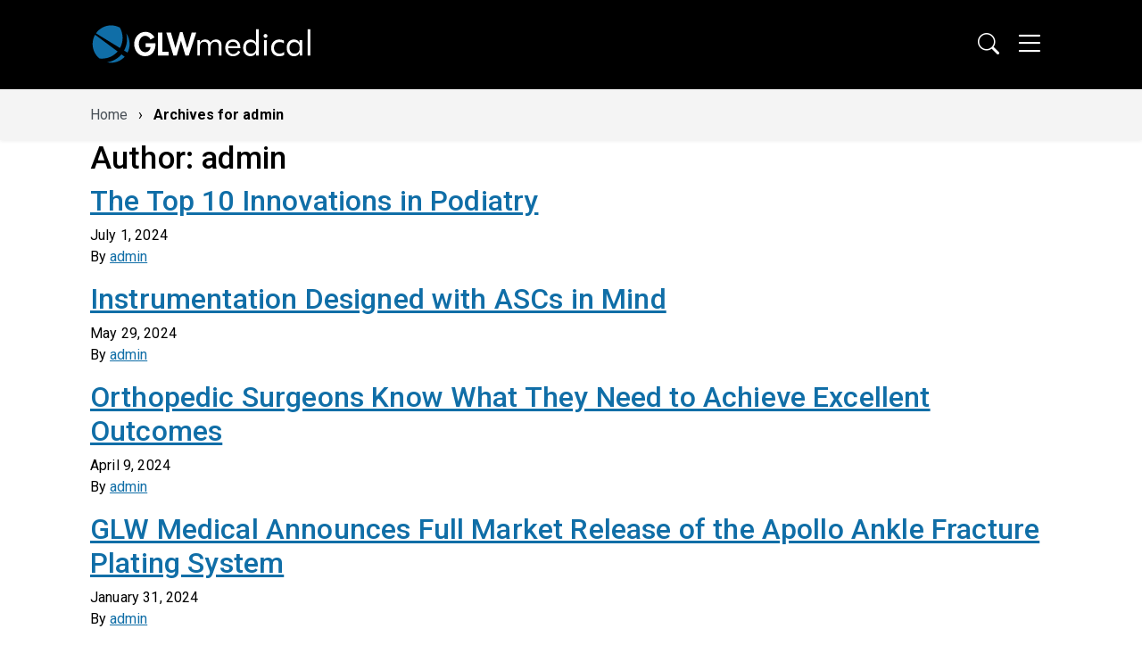

--- FILE ---
content_type: text/html; charset=UTF-8
request_url: https://glwmed.com/author/admin/
body_size: 15520
content:
<!doctype html>
<html lang="en-US" prefix="og: https://ogp.me/ns#">

<head>
  <meta charset="utf-8">
  <meta name="viewport" content="width=device-width, initial-scale=1">
  <link rel="stylesheet" href="https://cdn.jsdelivr.net/npm/bootstrap-icons@1.11.1/font/bootstrap-icons.css" />
<script async src="https://www.googletagmanager.com/gtag/js?id=G-Z22FFD9H34"></script>
<script>
document.addEventListener('DOMContentLoaded', function () {
   window.dataLayer = window.dataLayer || [];
  function gtag(){dataLayer.push(arguments);}
  gtag('js', new Date());
  gtag('config', 'G-Z22FFD9H34');
}, false);
</script>  
<!-- Search Engine Optimization by Rank Math - https://rankmath.com/ -->
<title>admin - GLW Medical</title>
<meta name="robots" content="follow, noindex"/>
<meta property="og:locale" content="en_US" />
<meta property="og:type" content="profile" />
<meta property="og:title" content="admin - GLW Medical" />
<meta property="og:url" content="https://glwmed.com/author/admin/" />
<meta property="og:site_name" content="GLW Medical Innovation" />
<meta name="twitter:card" content="summary_large_image" />
<meta name="twitter:title" content="admin - GLW Medical" />
<meta name="twitter:label1" content="Name" />
<meta name="twitter:data1" content="admin" />
<meta name="twitter:label2" content="Posts" />
<meta name="twitter:data2" content="7" />
<script type="application/ld+json" class="rank-math-schema">{"@context":"https://schema.org","@graph":[{"@type":"Person","@id":"https://glwmed.com/#person","name":"admin"},{"@type":"WebSite","@id":"https://glwmed.com/#website","url":"https://glwmed.com","name":"GLW Medical Innovation","publisher":{"@id":"https://glwmed.com/#person"},"inLanguage":"en-US"},{"@type":"BreadcrumbList","@id":"https://glwmed.com/author/admin/#breadcrumb","itemListElement":[{"@type":"ListItem","position":"1","item":{"@id":"https://glwmed.com","name":"Home"}}]},{"@type":"ProfilePage","@id":"https://glwmed.com/author/admin/#webpage","url":"https://glwmed.com/author/admin/","name":"admin - GLW Medical","isPartOf":{"@id":"https://glwmed.com/#website"},"inLanguage":"en-US","breadcrumb":{"@id":"https://glwmed.com/author/admin/#breadcrumb"}},{"@type":"Person","@id":"https://glwmed.com/author/admin/","name":"admin","url":"https://glwmed.com/author/admin/","image":{"@type":"ImageObject","@id":"https://secure.gravatar.com/avatar/e3e11d9c37427837061166130f65297c?s=96&amp;d=mm&amp;r=g","url":"https://secure.gravatar.com/avatar/e3e11d9c37427837061166130f65297c?s=96&amp;d=mm&amp;r=g","caption":"admin","inLanguage":"en-US"},"mainEntityOfPage":{"@id":"https://glwmed.com/author/admin/#webpage"}}]}</script>
<!-- /Rank Math WordPress SEO plugin -->

<link rel="alternate" type="application/rss+xml" title="GLW Medical &raquo; Posts by admin Feed" href="https://glwmed.com/author/admin/feed/" />
<script>
window._wpemojiSettings = {"baseUrl":"https:\/\/s.w.org\/images\/core\/emoji\/14.0.0\/72x72\/","ext":".png","svgUrl":"https:\/\/s.w.org\/images\/core\/emoji\/14.0.0\/svg\/","svgExt":".svg","source":{"concatemoji":"https:\/\/glwmed.com\/wp\/wp-includes\/js\/wp-emoji-release.min.js?ver=41d597dd7925ed83106c50c72f533f25"}};
/*! This file is auto-generated */
!function(i,n){var o,s,e;function c(e){try{var t={supportTests:e,timestamp:(new Date).valueOf()};sessionStorage.setItem(o,JSON.stringify(t))}catch(e){}}function p(e,t,n){e.clearRect(0,0,e.canvas.width,e.canvas.height),e.fillText(t,0,0);var t=new Uint32Array(e.getImageData(0,0,e.canvas.width,e.canvas.height).data),r=(e.clearRect(0,0,e.canvas.width,e.canvas.height),e.fillText(n,0,0),new Uint32Array(e.getImageData(0,0,e.canvas.width,e.canvas.height).data));return t.every(function(e,t){return e===r[t]})}function u(e,t,n){switch(t){case"flag":return n(e,"\ud83c\udff3\ufe0f\u200d\u26a7\ufe0f","\ud83c\udff3\ufe0f\u200b\u26a7\ufe0f")?!1:!n(e,"\ud83c\uddfa\ud83c\uddf3","\ud83c\uddfa\u200b\ud83c\uddf3")&&!n(e,"\ud83c\udff4\udb40\udc67\udb40\udc62\udb40\udc65\udb40\udc6e\udb40\udc67\udb40\udc7f","\ud83c\udff4\u200b\udb40\udc67\u200b\udb40\udc62\u200b\udb40\udc65\u200b\udb40\udc6e\u200b\udb40\udc67\u200b\udb40\udc7f");case"emoji":return!n(e,"\ud83e\udef1\ud83c\udffb\u200d\ud83e\udef2\ud83c\udfff","\ud83e\udef1\ud83c\udffb\u200b\ud83e\udef2\ud83c\udfff")}return!1}function f(e,t,n){var r="undefined"!=typeof WorkerGlobalScope&&self instanceof WorkerGlobalScope?new OffscreenCanvas(300,150):i.createElement("canvas"),a=r.getContext("2d",{willReadFrequently:!0}),o=(a.textBaseline="top",a.font="600 32px Arial",{});return e.forEach(function(e){o[e]=t(a,e,n)}),o}function t(e){var t=i.createElement("script");t.src=e,t.defer=!0,i.head.appendChild(t)}"undefined"!=typeof Promise&&(o="wpEmojiSettingsSupports",s=["flag","emoji"],n.supports={everything:!0,everythingExceptFlag:!0},e=new Promise(function(e){i.addEventListener("DOMContentLoaded",e,{once:!0})}),new Promise(function(t){var n=function(){try{var e=JSON.parse(sessionStorage.getItem(o));if("object"==typeof e&&"number"==typeof e.timestamp&&(new Date).valueOf()<e.timestamp+604800&&"object"==typeof e.supportTests)return e.supportTests}catch(e){}return null}();if(!n){if("undefined"!=typeof Worker&&"undefined"!=typeof OffscreenCanvas&&"undefined"!=typeof URL&&URL.createObjectURL&&"undefined"!=typeof Blob)try{var e="postMessage("+f.toString()+"("+[JSON.stringify(s),u.toString(),p.toString()].join(",")+"));",r=new Blob([e],{type:"text/javascript"}),a=new Worker(URL.createObjectURL(r),{name:"wpTestEmojiSupports"});return void(a.onmessage=function(e){c(n=e.data),a.terminate(),t(n)})}catch(e){}c(n=f(s,u,p))}t(n)}).then(function(e){for(var t in e)n.supports[t]=e[t],n.supports.everything=n.supports.everything&&n.supports[t],"flag"!==t&&(n.supports.everythingExceptFlag=n.supports.everythingExceptFlag&&n.supports[t]);n.supports.everythingExceptFlag=n.supports.everythingExceptFlag&&!n.supports.flag,n.DOMReady=!1,n.readyCallback=function(){n.DOMReady=!0}}).then(function(){return e}).then(function(){var e;n.supports.everything||(n.readyCallback(),(e=n.source||{}).concatemoji?t(e.concatemoji):e.wpemoji&&e.twemoji&&(t(e.twemoji),t(e.wpemoji)))}))}((window,document),window._wpemojiSettings);
</script>
<style id='wp-emoji-styles-inline-css'>

	img.wp-smiley, img.emoji {
		display: inline !important;
		border: none !important;
		box-shadow: none !important;
		height: 1em !important;
		width: 1em !important;
		margin: 0 0.07em !important;
		vertical-align: -0.1em !important;
		background: none !important;
		padding: 0 !important;
	}
</style>
<link rel='stylesheet' id='wp-block-library-css' href='https://glwmed.com/wp/wp-includes/css/dist/block-library/style.min.css?ver=41d597dd7925ed83106c50c72f533f25' media='all' />
<style id='rank-math-toc-block-style-inline-css'>
.wp-block-rank-math-toc-block nav ol{counter-reset:item}.wp-block-rank-math-toc-block nav ol li{display:block}.wp-block-rank-math-toc-block nav ol li:before{content:counters(item, ".") " ";counter-increment:item}

</style>
<style id='global-styles-inline-css'>
body{--wp--preset--color--black: #000000;--wp--preset--color--cyan-bluish-gray: #abb8c3;--wp--preset--color--white: #ffffff;--wp--preset--color--pale-pink: #f78da7;--wp--preset--color--vivid-red: #cf2e2e;--wp--preset--color--luminous-vivid-orange: #ff6900;--wp--preset--color--luminous-vivid-amber: #fcb900;--wp--preset--color--light-green-cyan: #7bdcb5;--wp--preset--color--vivid-green-cyan: #00d084;--wp--preset--color--pale-cyan-blue: #8ed1fc;--wp--preset--color--vivid-cyan-blue: #0693e3;--wp--preset--color--vivid-purple: #9b51e0;--wp--preset--color--blue: #3290dd;--wp--preset--color--cream: #faf4ed;--wp--preset--color--danger: #ea0c09;--wp--preset--color--green: #50af47;--wp--preset--color--info: #0dcaf0;--wp--preset--color--pink: #d63384;--wp--preset--color--primary: #106ea7;--wp--preset--color--red: #d00031;--wp--preset--color--success: #50af47;--wp--preset--color--warning: #ffc107;--wp--preset--color--yellow: #ffc107;--wp--preset--color--dark: #191919;--wp--preset--color--gray-100: #f4f4f4;--wp--preset--color--gray-200: #e9ecef;--wp--preset--color--gray-300: #dee2e6;--wp--preset--color--gray-400: #ced4da;--wp--preset--color--gray-500: #adb5bd;--wp--preset--color--gray-600: #6c757d;--wp--preset--color--gray-700: #495057;--wp--preset--color--gray-800: #333;--wp--preset--color--gray-900: #191919;--wp--preset--color--light: #f4f4f4;--wp--preset--color--secondary: #000;--wp--preset--gradient--vivid-cyan-blue-to-vivid-purple: linear-gradient(135deg,rgba(6,147,227,1) 0%,rgb(155,81,224) 100%);--wp--preset--gradient--light-green-cyan-to-vivid-green-cyan: linear-gradient(135deg,rgb(122,220,180) 0%,rgb(0,208,130) 100%);--wp--preset--gradient--luminous-vivid-amber-to-luminous-vivid-orange: linear-gradient(135deg,rgba(252,185,0,1) 0%,rgba(255,105,0,1) 100%);--wp--preset--gradient--luminous-vivid-orange-to-vivid-red: linear-gradient(135deg,rgba(255,105,0,1) 0%,rgb(207,46,46) 100%);--wp--preset--gradient--very-light-gray-to-cyan-bluish-gray: linear-gradient(135deg,rgb(238,238,238) 0%,rgb(169,184,195) 100%);--wp--preset--gradient--cool-to-warm-spectrum: linear-gradient(135deg,rgb(74,234,220) 0%,rgb(151,120,209) 20%,rgb(207,42,186) 40%,rgb(238,44,130) 60%,rgb(251,105,98) 80%,rgb(254,248,76) 100%);--wp--preset--gradient--blush-light-purple: linear-gradient(135deg,rgb(255,206,236) 0%,rgb(152,150,240) 100%);--wp--preset--gradient--blush-bordeaux: linear-gradient(135deg,rgb(254,205,165) 0%,rgb(254,45,45) 50%,rgb(107,0,62) 100%);--wp--preset--gradient--luminous-dusk: linear-gradient(135deg,rgb(255,203,112) 0%,rgb(199,81,192) 50%,rgb(65,88,208) 100%);--wp--preset--gradient--pale-ocean: linear-gradient(135deg,rgb(255,245,203) 0%,rgb(182,227,212) 50%,rgb(51,167,181) 100%);--wp--preset--gradient--electric-grass: linear-gradient(135deg,rgb(202,248,128) 0%,rgb(113,206,126) 100%);--wp--preset--gradient--midnight: linear-gradient(135deg,rgb(2,3,129) 0%,rgb(40,116,252) 100%);--wp--preset--font-size--small: 0.75rem;--wp--preset--font-size--medium: clamp(0.875rem, 0.875rem + ((1vw - 0.2rem) * 0.407), 1.15rem);--wp--preset--font-size--large: clamp(1.119rem, 1.119rem + ((1vw - 0.2rem) * 0.935), 1.75rem);--wp--preset--font-size--x-large: clamp(1.25rem, 1.25rem + ((1vw - 0.2rem) * 1.111), 2rem);--wp--preset--spacing--20: 0.44rem;--wp--preset--spacing--30: 0.67rem;--wp--preset--spacing--40: 1rem;--wp--preset--spacing--50: 1.5rem;--wp--preset--spacing--60: 2.25rem;--wp--preset--spacing--70: 3.38rem;--wp--preset--spacing--80: 5.06rem;--wp--preset--shadow--natural: 6px 6px 9px rgba(0, 0, 0, 0.2);--wp--preset--shadow--deep: 12px 12px 50px rgba(0, 0, 0, 0.4);--wp--preset--shadow--sharp: 6px 6px 0px rgba(0, 0, 0, 0.2);--wp--preset--shadow--outlined: 6px 6px 0px -3px rgba(255, 255, 255, 1), 6px 6px rgba(0, 0, 0, 1);--wp--preset--shadow--crisp: 6px 6px 0px rgba(0, 0, 0, 1);--wp--custom--typography--font-size--slug: normal;--wp--custom--typography--font-size--size: 1.25rem;--wp--custom--typography--font-size--name: Normal;}body { margin: 0;--wp--style--global--content-size: 1240px;--wp--style--global--wide-size: 1400px; }.wp-site-blocks > .alignleft { float: left; margin-right: 2em; }.wp-site-blocks > .alignright { float: right; margin-left: 2em; }.wp-site-blocks > .aligncenter { justify-content: center; margin-left: auto; margin-right: auto; }:where(.is-layout-flex){gap: 0.5em;}:where(.is-layout-grid){gap: 0.5em;}body .is-layout-flow > .alignleft{float: left;margin-inline-start: 0;margin-inline-end: 2em;}body .is-layout-flow > .alignright{float: right;margin-inline-start: 2em;margin-inline-end: 0;}body .is-layout-flow > .aligncenter{margin-left: auto !important;margin-right: auto !important;}body .is-layout-constrained > .alignleft{float: left;margin-inline-start: 0;margin-inline-end: 2em;}body .is-layout-constrained > .alignright{float: right;margin-inline-start: 2em;margin-inline-end: 0;}body .is-layout-constrained > .aligncenter{margin-left: auto !important;margin-right: auto !important;}body .is-layout-constrained > :where(:not(.alignleft):not(.alignright):not(.alignfull)){max-width: var(--wp--style--global--content-size);margin-left: auto !important;margin-right: auto !important;}body .is-layout-constrained > .alignwide{max-width: var(--wp--style--global--wide-size);}body .is-layout-flex{display: flex;}body .is-layout-flex{flex-wrap: wrap;align-items: center;}body .is-layout-flex > *{margin: 0;}body .is-layout-grid{display: grid;}body .is-layout-grid > *{margin: 0;}body{padding-top: 0px;padding-right: 0px;padding-bottom: 0px;padding-left: 0px;}a:where(:not(.wp-element-button)){text-decoration: underline;}.wp-element-button, .wp-block-button__link{background-color: #32373c;border-width: 0;color: #fff;font-family: inherit;font-size: inherit;line-height: inherit;padding: calc(0.667em + 2px) calc(1.333em + 2px);text-decoration: none;}.has-black-color{color: var(--wp--preset--color--black) !important;}.has-cyan-bluish-gray-color{color: var(--wp--preset--color--cyan-bluish-gray) !important;}.has-white-color{color: var(--wp--preset--color--white) !important;}.has-pale-pink-color{color: var(--wp--preset--color--pale-pink) !important;}.has-vivid-red-color{color: var(--wp--preset--color--vivid-red) !important;}.has-luminous-vivid-orange-color{color: var(--wp--preset--color--luminous-vivid-orange) !important;}.has-luminous-vivid-amber-color{color: var(--wp--preset--color--luminous-vivid-amber) !important;}.has-light-green-cyan-color{color: var(--wp--preset--color--light-green-cyan) !important;}.has-vivid-green-cyan-color{color: var(--wp--preset--color--vivid-green-cyan) !important;}.has-pale-cyan-blue-color{color: var(--wp--preset--color--pale-cyan-blue) !important;}.has-vivid-cyan-blue-color{color: var(--wp--preset--color--vivid-cyan-blue) !important;}.has-vivid-purple-color{color: var(--wp--preset--color--vivid-purple) !important;}.has-blue-color{color: var(--wp--preset--color--blue) !important;}.has-cream-color{color: var(--wp--preset--color--cream) !important;}.has-danger-color{color: var(--wp--preset--color--danger) !important;}.has-green-color{color: var(--wp--preset--color--green) !important;}.has-info-color{color: var(--wp--preset--color--info) !important;}.has-pink-color{color: var(--wp--preset--color--pink) !important;}.has-primary-color{color: var(--wp--preset--color--primary) !important;}.has-red-color{color: var(--wp--preset--color--red) !important;}.has-success-color{color: var(--wp--preset--color--success) !important;}.has-warning-color{color: var(--wp--preset--color--warning) !important;}.has-yellow-color{color: var(--wp--preset--color--yellow) !important;}.has-dark-color{color: var(--wp--preset--color--dark) !important;}.has-gray-100-color{color: var(--wp--preset--color--gray-100) !important;}.has-gray-200-color{color: var(--wp--preset--color--gray-200) !important;}.has-gray-300-color{color: var(--wp--preset--color--gray-300) !important;}.has-gray-400-color{color: var(--wp--preset--color--gray-400) !important;}.has-gray-500-color{color: var(--wp--preset--color--gray-500) !important;}.has-gray-600-color{color: var(--wp--preset--color--gray-600) !important;}.has-gray-700-color{color: var(--wp--preset--color--gray-700) !important;}.has-gray-800-color{color: var(--wp--preset--color--gray-800) !important;}.has-gray-900-color{color: var(--wp--preset--color--gray-900) !important;}.has-light-color{color: var(--wp--preset--color--light) !important;}.has-secondary-color{color: var(--wp--preset--color--secondary) !important;}.has-black-background-color{background-color: var(--wp--preset--color--black) !important;}.has-cyan-bluish-gray-background-color{background-color: var(--wp--preset--color--cyan-bluish-gray) !important;}.has-white-background-color{background-color: var(--wp--preset--color--white) !important;}.has-pale-pink-background-color{background-color: var(--wp--preset--color--pale-pink) !important;}.has-vivid-red-background-color{background-color: var(--wp--preset--color--vivid-red) !important;}.has-luminous-vivid-orange-background-color{background-color: var(--wp--preset--color--luminous-vivid-orange) !important;}.has-luminous-vivid-amber-background-color{background-color: var(--wp--preset--color--luminous-vivid-amber) !important;}.has-light-green-cyan-background-color{background-color: var(--wp--preset--color--light-green-cyan) !important;}.has-vivid-green-cyan-background-color{background-color: var(--wp--preset--color--vivid-green-cyan) !important;}.has-pale-cyan-blue-background-color{background-color: var(--wp--preset--color--pale-cyan-blue) !important;}.has-vivid-cyan-blue-background-color{background-color: var(--wp--preset--color--vivid-cyan-blue) !important;}.has-vivid-purple-background-color{background-color: var(--wp--preset--color--vivid-purple) !important;}.has-blue-background-color{background-color: var(--wp--preset--color--blue) !important;}.has-cream-background-color{background-color: var(--wp--preset--color--cream) !important;}.has-danger-background-color{background-color: var(--wp--preset--color--danger) !important;}.has-green-background-color{background-color: var(--wp--preset--color--green) !important;}.has-info-background-color{background-color: var(--wp--preset--color--info) !important;}.has-pink-background-color{background-color: var(--wp--preset--color--pink) !important;}.has-primary-background-color{background-color: var(--wp--preset--color--primary) !important;}.has-red-background-color{background-color: var(--wp--preset--color--red) !important;}.has-success-background-color{background-color: var(--wp--preset--color--success) !important;}.has-warning-background-color{background-color: var(--wp--preset--color--warning) !important;}.has-yellow-background-color{background-color: var(--wp--preset--color--yellow) !important;}.has-dark-background-color{background-color: var(--wp--preset--color--dark) !important;}.has-gray-100-background-color{background-color: var(--wp--preset--color--gray-100) !important;}.has-gray-200-background-color{background-color: var(--wp--preset--color--gray-200) !important;}.has-gray-300-background-color{background-color: var(--wp--preset--color--gray-300) !important;}.has-gray-400-background-color{background-color: var(--wp--preset--color--gray-400) !important;}.has-gray-500-background-color{background-color: var(--wp--preset--color--gray-500) !important;}.has-gray-600-background-color{background-color: var(--wp--preset--color--gray-600) !important;}.has-gray-700-background-color{background-color: var(--wp--preset--color--gray-700) !important;}.has-gray-800-background-color{background-color: var(--wp--preset--color--gray-800) !important;}.has-gray-900-background-color{background-color: var(--wp--preset--color--gray-900) !important;}.has-light-background-color{background-color: var(--wp--preset--color--light) !important;}.has-secondary-background-color{background-color: var(--wp--preset--color--secondary) !important;}.has-black-border-color{border-color: var(--wp--preset--color--black) !important;}.has-cyan-bluish-gray-border-color{border-color: var(--wp--preset--color--cyan-bluish-gray) !important;}.has-white-border-color{border-color: var(--wp--preset--color--white) !important;}.has-pale-pink-border-color{border-color: var(--wp--preset--color--pale-pink) !important;}.has-vivid-red-border-color{border-color: var(--wp--preset--color--vivid-red) !important;}.has-luminous-vivid-orange-border-color{border-color: var(--wp--preset--color--luminous-vivid-orange) !important;}.has-luminous-vivid-amber-border-color{border-color: var(--wp--preset--color--luminous-vivid-amber) !important;}.has-light-green-cyan-border-color{border-color: var(--wp--preset--color--light-green-cyan) !important;}.has-vivid-green-cyan-border-color{border-color: var(--wp--preset--color--vivid-green-cyan) !important;}.has-pale-cyan-blue-border-color{border-color: var(--wp--preset--color--pale-cyan-blue) !important;}.has-vivid-cyan-blue-border-color{border-color: var(--wp--preset--color--vivid-cyan-blue) !important;}.has-vivid-purple-border-color{border-color: var(--wp--preset--color--vivid-purple) !important;}.has-blue-border-color{border-color: var(--wp--preset--color--blue) !important;}.has-cream-border-color{border-color: var(--wp--preset--color--cream) !important;}.has-danger-border-color{border-color: var(--wp--preset--color--danger) !important;}.has-green-border-color{border-color: var(--wp--preset--color--green) !important;}.has-info-border-color{border-color: var(--wp--preset--color--info) !important;}.has-pink-border-color{border-color: var(--wp--preset--color--pink) !important;}.has-primary-border-color{border-color: var(--wp--preset--color--primary) !important;}.has-red-border-color{border-color: var(--wp--preset--color--red) !important;}.has-success-border-color{border-color: var(--wp--preset--color--success) !important;}.has-warning-border-color{border-color: var(--wp--preset--color--warning) !important;}.has-yellow-border-color{border-color: var(--wp--preset--color--yellow) !important;}.has-dark-border-color{border-color: var(--wp--preset--color--dark) !important;}.has-gray-100-border-color{border-color: var(--wp--preset--color--gray-100) !important;}.has-gray-200-border-color{border-color: var(--wp--preset--color--gray-200) !important;}.has-gray-300-border-color{border-color: var(--wp--preset--color--gray-300) !important;}.has-gray-400-border-color{border-color: var(--wp--preset--color--gray-400) !important;}.has-gray-500-border-color{border-color: var(--wp--preset--color--gray-500) !important;}.has-gray-600-border-color{border-color: var(--wp--preset--color--gray-600) !important;}.has-gray-700-border-color{border-color: var(--wp--preset--color--gray-700) !important;}.has-gray-800-border-color{border-color: var(--wp--preset--color--gray-800) !important;}.has-gray-900-border-color{border-color: var(--wp--preset--color--gray-900) !important;}.has-light-border-color{border-color: var(--wp--preset--color--light) !important;}.has-secondary-border-color{border-color: var(--wp--preset--color--secondary) !important;}.has-vivid-cyan-blue-to-vivid-purple-gradient-background{background: var(--wp--preset--gradient--vivid-cyan-blue-to-vivid-purple) !important;}.has-light-green-cyan-to-vivid-green-cyan-gradient-background{background: var(--wp--preset--gradient--light-green-cyan-to-vivid-green-cyan) !important;}.has-luminous-vivid-amber-to-luminous-vivid-orange-gradient-background{background: var(--wp--preset--gradient--luminous-vivid-amber-to-luminous-vivid-orange) !important;}.has-luminous-vivid-orange-to-vivid-red-gradient-background{background: var(--wp--preset--gradient--luminous-vivid-orange-to-vivid-red) !important;}.has-very-light-gray-to-cyan-bluish-gray-gradient-background{background: var(--wp--preset--gradient--very-light-gray-to-cyan-bluish-gray) !important;}.has-cool-to-warm-spectrum-gradient-background{background: var(--wp--preset--gradient--cool-to-warm-spectrum) !important;}.has-blush-light-purple-gradient-background{background: var(--wp--preset--gradient--blush-light-purple) !important;}.has-blush-bordeaux-gradient-background{background: var(--wp--preset--gradient--blush-bordeaux) !important;}.has-luminous-dusk-gradient-background{background: var(--wp--preset--gradient--luminous-dusk) !important;}.has-pale-ocean-gradient-background{background: var(--wp--preset--gradient--pale-ocean) !important;}.has-electric-grass-gradient-background{background: var(--wp--preset--gradient--electric-grass) !important;}.has-midnight-gradient-background{background: var(--wp--preset--gradient--midnight) !important;}.has-small-font-size{font-size: var(--wp--preset--font-size--small) !important;}.has-medium-font-size{font-size: var(--wp--preset--font-size--medium) !important;}.has-large-font-size{font-size: var(--wp--preset--font-size--large) !important;}.has-x-large-font-size{font-size: var(--wp--preset--font-size--x-large) !important;}
.wp-block-navigation a:where(:not(.wp-element-button)){color: inherit;}
:where(.wp-block-post-template.is-layout-flex){gap: 1.25em;}:where(.wp-block-post-template.is-layout-grid){gap: 1.25em;}
:where(.wp-block-columns.is-layout-flex){gap: 2em;}:where(.wp-block-columns.is-layout-grid){gap: 2em;}
.wp-block-pullquote{font-size: clamp(0.984em, 0.984rem + ((1vw - 0.2em) * 0.764), 1.5em);line-height: 1.6;}
</style>
<link rel='stylesheet' id='twenty20-css' href='https://glwmed.com/app/plugins/twenty20/assets/css/twenty20.css?ver=2.0.4' media='all' />
<link rel='stylesheet' id='app/0-css' href='https://glwmed.com/app/themes/glwmed/public/css/app.2f8a59.css' media='all' />
<script src="https://glwmed.com/wp/wp-includes/js/jquery/jquery.min.js?ver=3.7.1" id="jquery-core-js"></script>
<script src="https://glwmed.com/wp/wp-includes/js/jquery/jquery-migrate.min.js?ver=3.4.1" id="jquery-migrate-js"></script>
<link rel="https://api.w.org/" href="https://glwmed.com/wp-json/" /><link rel="alternate" type="application/json" href="https://glwmed.com/wp-json/wp/v2/users/1" /><link rel="EditURI" type="application/rsd+xml" title="RSD" href="https://glwmed.com/wp/xmlrpc.php?rsd" />

<style>.recentcomments a{display:inline !important;padding:0 !important;margin:0 !important;}</style><link rel="icon" href="https://glwmed.com/app/uploads/2023/06/cropped-glw-favicon-32x32.png" sizes="32x32" />
<link rel="icon" href="https://glwmed.com/app/uploads/2023/06/cropped-glw-favicon-192x192.png" sizes="192x192" />
<link rel="apple-touch-icon" href="https://glwmed.com/app/uploads/2023/06/cropped-glw-favicon-180x180.png" />
<meta name="msapplication-TileImage" content="https://glwmed.com/app/uploads/2023/06/cropped-glw-favicon-270x270.png" />
		<style id="wp-custom-css">
			.main {
	overflow-x: hidden;
}

.filter-white {
  filter: brightness(0) invert(1);
}

.filter-black {
	filter: brightness(1) invert(1);
}

@media screen and (max-width: 991px) {
  .profile-expand.active {
	  padding-top: 20%;
  }
	
	.expanded-close  {
		text-align: right;
	}
}

.swiper-button-next,
.swiper-button-prev {
	color: rgb(16, 110, 167);
}

.swiper-pagination .swiper-pagination-bullet-active {
	background: rgb(16, 110, 167);
}

.swiper .swiper-wrapper {
	padding-left: 0 !important;
	padding-right: 0 !important;
}

.acf-form .acf-fields .acf-field[data-type="true_false"]
.acf-label, .acf-form .acf-fields .acf-field[data-type="button_group"]
.acf-label {
	display: block;
}

.acf-form .acf-fields
.acf-label label {
	color: #4f4e4e;
	font-weight: 400;
	font-family: 'Roboto', sans-serif;
}


.wp-block-about-hero .logo-row a img.hammerthread-white {
	height:40px !important;
}


/** Logos on homepage **/
@media screen and (min-width: 991px) {
.wp-block-about-hero .logo-row a img.hammerthread-white {
	height:60px !important;
}
}

footer.copy {
	position: relative;
}		</style>
		</head>

<body class="archive author author-admin author-1 wp-embed-responsive">
      
  <div id="app">
    <a class="visually-hidden visually-hidden-focusable" href="#main">
    Skip to content
</a>

<header class="banner position-fixed w-100 shadow-sm bg-black animated-breadcrumbs">
    <div class="banner-row container-lg py-md-3 py-1">
        <div class="row justify-content-between align-items-center">
            <div class="w-100 d-flex align-items-center justify-content-center brand-wrap col-10">
                <a class="brand w-100" href="https://glwmed.com/">
                    <?xml version="1.0" encoding="UTF-8"?>
<svg aria-label="GLW Medical Logo" class="h-auto main-logo" id="Layer_1" data-name="Layer 1" xmlns="http://www.w3.org/2000/svg" viewBox="0 0 2650.2 504.37">
  <defs>
    <style>
      .cls-1 {
        fill: #fff;
      }
      .b {
        fill: #106ea7;
      }
    </style>
  </defs>
  <g>
    <path class="cls-1" d="M1529.28,273.77c0-36.88-14.34-54.9-45.48-54.9-16.8,0-31.55,6.96-41.38,19.66-9.83,12.7-10.24,27.86-10.24,48.35v94.65h-30.32v-107.76c0-36.88-14.34-54.9-45.48-54.9-16.79,0-31.96,6.96-41.79,19.66-9.83,12.7-9.83,27.86-9.83,48.35v94.65h-30.32v-183.15h30.73v28.27c15.16-23.36,36.05-34.83,63.51-34.83,29.5,0,50.81,12.7,61.46,37.29,15.98-25.4,37.29-37.29,65.15-37.29,40.56,0,65.15,23.76,65.15,65.15v124.56h-31.14v-107.76Z"/>
    <path class="cls-1" d="M1640.31,294.67v2.87c0,39.74,25.4,65.56,60.64,65.56,24.58,0,44.25-13.11,59.41-39.74l23.76,15.98c-18.44,33.19-47.12,49.99-84.82,49.99-55.72,0-93.42-40.15-93.42-99.97s38.1-97.92,91.37-97.92,88.09,36.47,88.09,97.11v6.14h-145.05ZM1696.04,218.87c-29.91,0-52.45,19.26-55.73,50.4h111.45c-2.05-32.37-22.54-50.4-55.72-50.4Z"/>
    <path class="cls-1" d="M2002.92,381.53h-30.32v-33.19c-14.34,26.22-38.11,40.97-66.38,40.97-52.45,0-87.68-38.92-87.68-98.75s35.24-98.75,86.45-98.75c30.32,0,52.86,13.93,66.79,40.97V71.36h31.14v310.17ZM1910.73,222.96c-36.47,0-59,23.36-59,63.92,0,45.89,22.94,72.11,59.41,72.11s61.46-24.59,61.46-68.02-24.99-68.01-61.87-68.01Z"/>
    <path class="cls-1" d="M2084.04,126.81c12.7,0,22.94,10.65,22.94,23.36s-10.24,22.54-22.94,22.54-22.95-9.83-22.95-22.94,10.24-22.95,22.95-22.95ZM2068.46,198.38h31.55v183.15h-31.55v-183.15Z"/>
    <path class="cls-1" d="M2306.51,374.57c-16.8,9.83-37.69,14.75-61.46,14.75-56.95,0-94.24-39.74-94.24-97.52s40.57-99.97,95.47-99.97c20.49,0,40.15,4.51,56.95,12.7v33.6c-15.57-10.24-32.78-15.98-50.81-15.98-40.15,0-68.01,27.04-68.01,70.48,0,36.87,27.45,66.38,65.56,66.38,19.67,0,37.29-6.97,56.55-20.9v36.47Z"/>
    <path class="cls-1" d="M2520.38,381.53h-30.32v-33.19c-14.75,26.64-38.1,40.97-66.38,40.97-52.45,0-87.68-38.92-87.68-98.75s34.83-98.75,86.04-98.75c30.73,0,53.26,13.93,67.2,40.97v-34.42h31.14v183.15ZM2429.02,222.96c-37.7,0-59.82,24.17-59.82,65.97,0,44.25,22.12,69.24,61.05,69.24,36.88,0,59.82-24.17,59.82-66.38s-25.81-68.83-61.05-68.83Z"/>
    <path class="cls-1" d="M2584.7,71.36h31.96v310.17h-31.96V71.36Z"/>
  </g>
  <path class="cls-1" d="M777.33,236.8v6.86c0,76.9-39.35,145.14-123.84,145.14-79.43,0-129.61-67.15-129.61-142.25s51.63-144.42,132.86-144.42c46.21,0,86.65,23.47,107.59,64.99l-46.93,25.27c-10.83-24.55-33.94-43.33-62.1-43.33-51.27,0-76.54,52.35-76.54,97.48s25.63,95.31,76.9,95.31c33.21,0,61.02-28.88,62.1-61.74h-57.77v-43.33h117.34Z"/>
  <path class="cls-1" d="M857.93,335.36h75.1v46.21h-128.17V109.35h53.07v226.01Z"/>
  <path class="cls-1" d="M1013.77,291.67h.71l53.23-185.93h30.87l55.35,185.93h.71l52.52-182.39h54.64l-90.48,272.87h-38.32l-53.23-174.93h-.71l-50.39,174.93h-38.32l-85.16-272.87h54.65l53.93,182.39Z"/>
  <path class="cls-1 b" d="M281.81,373.38c16.6-11.54,31.65-25.14,44.84-40.38L59.08,135.62C5.43,228.38,26.79,347.07,109.84,415.25c30.02,3.92,60.42,2.15,89.31-4.78,29.76-7.18,57.91-19.84,82.66-37.09ZM69.65,119.05s-.03.05-.05.08l285.47,173.35c11.48-20.52,20.01-42.65,25.13-65.68,6.58-29.45,7.63-60.32,2.98-90.6-4.54-29.28-14.38-58.02-29.36-84.25C257.11-.34,134.42,26.9,69.65,119.05ZM354.86,385.39l-1.28,1.2-2.58,2.39-5.17,4.76c-1.7,1.62-3.56,3.05-5.35,4.56l-5.42,4.48c-1.78,1.53-3.7,2.87-5.56,4.29l-5.63,4.2c-1.85,1.43-3.85,2.66-5.78,3.98l-5.84,3.89c-31.48,20.23-67.04,33.74-103.57,39.64-2.59.42-5.19.79-7.8,1.13,75.11,17,155.75-6.5,209.8-64.91l-38.35-28.29c-5.16,6.04-10.57,11.87-16.25,17.44l-1.23,1.25ZM433.91,237.54c-5.34,29.5-15.72,58.15-30.35,84.37l41.04,24.92c38.49-73.85,31.18-162.19-15.52-228.27.71,2.71,1.41,5.43,2.11,8.15,8.42,36.02,9.45,74.02,2.72,110.82Z"/>
</svg>                </a>
            </div>
                            <div class="d-flex mob-nav-button text-right align-items-center justify-content-end col-2">
                    <a href="#" class="p-2 text-white m-0" data-bs-toggle="modal" data-bs-target="#searchModal">
                        <i class="fs-4 bi bi-search"></i>
                    </a>
                    <a class="p-2 mx-md-0 text-white m-0" data-bs-toggle="offcanvas" href="#mobNav" role="button"
                        aria-controls="mobNav">
                        <i class="fs-1 bi bi-list"></i>
                    </a>
                </div>
                    </div>
                    <div class="d-xl-block d-none">
                <div class="mega-menu fs-6">
                                    <div id="sub-menu-1328" class="sub-menu p-5">
                    <h5 class="has-primary-color">
                                                    Products
                                            </h5>
                    <div class="row g-4">
                                                    <div class="col">
                                <ul class="nav flex-column my-n1 nav-items">
                                    <li id="menu-item-3584"
                                        class="border-bottom border-2 border-primary mb-2  menu-item-object-product  ">
                                                                                                                                                                                                                                                        <a href="https://glwmed.com/products/creed-cannulated-compression-screws/">
                                                <span class="py-3 d-block">CREED™ HEADED & HEADLESS <br> Compression Screws</span>
                                            </a>
                                                                            </li>
                                                                    </ul>
                            </div>
                                                    <div class="col">
                                <ul class="nav flex-column my-n1 nav-items">
                                    <li id="menu-item-6136"
                                        class="border-bottom border-2 border-primary mb-2  menu-item-object-product  ">
                                                                                                                                                                                                                                                        <a href="https://glwmed.com/products/hammerthread-fixation-system/">
                                                <span class="py-3 d-block">CREED™ HAMMERTHREAD™ <br>Digital Fusion Implants</span>
                                            </a>
                                                                            </li>
                                                                    </ul>
                            </div>
                                                    <div class="col">
                                <ul class="nav flex-column my-n1 nav-items">
                                    <li id="menu-item-5210"
                                        class="border-bottom border-2 border-primary mb-2  menu-item-object-product  ">
                                                                                                                                                                                                                                                        <a href="https://glwmed.com/products/apollo-ankle-fracture-plating-system/">
                                                <span class="py-3 d-block">APOLLO AFX™ <br> Ankle Fracture Plating System</span>
                                            </a>
                                                                            </li>
                                                                    </ul>
                            </div>
                                                    <div class="col">
                                <ul class="nav flex-column my-n1 nav-items">
                                    <li id="menu-item-1363"
                                        class="border-bottom border-2 border-primary mb-2 border-bottom border-gray700 pb-4 menu-item-object-product  ">
                                                                                                                                                                                                                                                        <a href="https://glwmed.com/products/fusionframe-circular-fixator/">
                                                <span class="py-3 d-block">FUSIONFRAME™ <br> Circular Fixator System</span>
                                            </a>
                                                                            </li>
                                                                    </ul>
                            </div>
                                                    <div class="col">
                                <ul class="nav flex-column my-n1 nav-items">
                                    <li id="menu-item-1366"
                                        class="border-bottom border-2 border-primary mb-2  menu-item-object-product  ">
                                                                                                                                                                                                                                                        <a href="https://glwmed.com/products/artemis-hip-fracture-nailing-system/">
                                                <span class="py-3 d-block">ARTEMIS PFN™ <br> Hip Fracture Nailing System</span>
                                            </a>
                                                                            </li>
                                                                    </ul>
                            </div>
                                            </div>
                </div>
                                                                                        <div id="sub-menu-1332" class="sub-menu p-5">
                    <h5 class="has-primary-color">
                                                    <a href="https://glwmed.com/services/" class="has-primary-color">
                                Services
                            </a>
                                            </h5>
                    <div class="row g-4">
                                                    <div class="col">
                                <ul class="nav flex-column my-n1 nav-items">
                                    <li id="menu-item-1345"
                                        class="border-bottom border-2 border-primary mb-2 mt-4  has-children">
                                                                                                                                                                                                                                                        <p class="mt-4 has-white-color fw-bold mb-0">
                                                                                                    <span class="py-3 d-block"><img width="1712" height="286" src="https://glwmed.com/app/uploads/2023/04/GLW-Instruments-logo-white.png" class="w-auto menu-logo" alt="" decoding="async" loading="lazy" srcset="https://glwmed.com/app/uploads/2023/04/GLW-Instruments-logo-white.png 1712w, https://glwmed.com/app/uploads/2023/04/GLW-Instruments-logo-white-300x50.png 300w, https://glwmed.com/app/uploads/2023/04/GLW-Instruments-logo-white-1024x171.png 1024w, https://glwmed.com/app/uploads/2023/04/GLW-Instruments-logo-white-768x128.png 768w, https://glwmed.com/app/uploads/2023/04/GLW-Instruments-logo-white-1536x257.png 1536w" sizes="(max-width: 1712px) 100vw, 1712px" /></span>
                                                                                            </p>
                                                                            </li>
                                                                            <li id="menu-item-1468"
                                            class="py-1 my-menu-item   ">
                                            <a href="https://glwmed.com/about/#medical-device" class="text-gray-600">
                                                Medical Device Development
                                            </a>
                                        </li>
                                                                            <li id="menu-item-1467"
                                            class="py-1 my-menu-item mb-4 pb-4 border-bottom border-gray700 pb-2  ">
                                            <a href="https://glwinstruments.com/" class="text-gray-600">
                                                Single-Use Instruments & Procedure Kits
                                            </a>
                                        </li>
                                                                    </ul>
                            </div>
                                            </div>
                </div>
                                                <div id="sub-menu-1742" class="sub-menu p-5">
                    <h5 class="has-primary-color">
                                                    <a href="https://glwmed.com/about/" class="has-primary-color">
                                About GLW Medical
                            </a>
                                            </h5>
                    <div class="row g-4">
                                                    <div class="col">
                                <ul class="nav flex-column my-n1 nav-items">
                                    <li id="menu-item-3201"
                                        class="border-bottom border-2 border-primary mb-2 mt-4 mb-2  ">
                                                                                                                                                                                                                                                        <a href="https://glwmed.com/about/">
                                                <span class="py-3 d-block">Who We Are</span>
                                            </a>
                                                                            </li>
                                                                    </ul>
                            </div>
                                                    <div class="col">
                                <ul class="nav flex-column my-n1 nav-items">
                                    <li id="menu-item-3202"
                                        class="border-bottom border-2 border-primary mb-2 mb-2  ">
                                                                                                                                                                                                                                                        <a href="https://glwmed.com/about/#leadership">
                                                <span class="py-3 d-block">Leadership Team</span>
                                            </a>
                                                                            </li>
                                                                    </ul>
                            </div>
                                                    <div class="col">
                                <ul class="nav flex-column my-n1 nav-items">
                                    <li id="menu-item-3717"
                                        class="border-bottom border-2 border-primary mb-2   ">
                                                                                                                                                                                                                                                        <a href="https://glwmed.com/contact/">
                                                <span class="py-3 d-block">Contact Us</span>
                                            </a>
                                                                            </li>
                                                                    </ul>
                            </div>
                                            </div>
                </div>
                            <div class="mega-menu-overlay"></div>
    </div>
            </div>
            </div>
            <div class="breadcrumb-wrap bg-gray100 py-3 d-none d-lg-block">
    <div class="container d-flex justify-content-between px-3 align-items-center">
        <nav aria-label="breadcrumbs" class="rank-math-breadcrumb"><p><a href="https://glwmed.com">Home</a><span class="separator"> &rsaquo; </span><span class="last">Archives for admin</span></p></nav>
                    <div class="mobnav-trigger d-flex text-right align-items-center justify-content-end">
                <a class="text-primary m-0" data-bs-toggle="offcanvas" href="#mobNav" role="button" aria-controls="mobNav">
                    <i class="fs-4 bi bi-list"></i>
                </a>
            </div>
            </div>
</div>
    </header>

    <div class="offcanvas offcanvas-end bg-gray900 px-4 pt-4" tabindex="-1" id="mobNav" aria-labelledby="mobNavLabel">
    <div class="offcanvas-header">
        <button type="button" class="btn-close text-reset px-0" data-bs-dismiss="offcanvas" aria-label="Close"></button>
    </div>
    <div class="offcanvas-body pt-0">
                    <div class="accordion mobile-nav mb-3" id="mobNav">
                                                            <div class="accordion-item bg-gray900 border-0">
                            <p class="accordion-header border-bottom border-gray700 pb-3"
                                id="heading-products">
                                <a target="_self"
                                    class="accordion-button d-flex align-items-center justify-content-start collapsed px-0 py-2 has-children bg-gray900"
                                    type="button" data-bs-toggle="collapse"
                                    data-bs-target="#products"
                                    aria-expanded=""
                                    aria-controls="products">
                                    Products
                                </a>
                            </p>
                            <div id="products" class="accordion-collapse collapse"
                                aria-labelledby="heading-products"
                                data-bs-parent="#mobNav">
                                <div class="accordion-body bg-gray900 p-0">
                                                                            <ul class="list-unstyled m-0 py-1">
                                                                                            <li
                                                    class="child-menu-item px-0  menu-item-object-product ">
                                                    <a target="_self"
                                                        class="p-0 w-100 d-block px-0" href="https://glwmed.com/products/creed-cannulated-compression-screws/">
                                                                                                                                                                                                                                    CREED™ HEADED & HEADLESS <br> Compression Screws
                                                    </a>
                                                                                                                                                <li
                                                    class="child-menu-item px-0  menu-item-object-product ">
                                                    <a target="_self"
                                                        class="p-0 w-100 d-block px-0" href="https://glwmed.com/products/hammerthread-fixation-system/">
                                                                                                                                                                                                                                    CREED™ HAMMERTHREAD™ <br>Digital Fusion Implants
                                                    </a>
                                                                                                                                                <li
                                                    class="child-menu-item px-0  menu-item-object-product ">
                                                    <a target="_self"
                                                        class="p-0 w-100 d-block px-0" href="https://glwmed.com/products/apollo-ankle-fracture-plating-system/">
                                                                                                                                                                                                                                    APOLLO AFX™ <br> Ankle Fracture Plating System
                                                    </a>
                                                                                                                                                <li
                                                    class="child-menu-item px-0 border-bottom border-gray700 pb-4 menu-item-object-product ">
                                                    <a target="_self"
                                                        class="p-0 w-100 d-block px-0" href="https://glwmed.com/products/fusionframe-circular-fixator/">
                                                                                                                                                                                                                                    FUSIONFRAME™ <br> Circular Fixator System
                                                    </a>
                                                                                                                                                <li
                                                    class="child-menu-item px-0  menu-item-object-product ">
                                                    <a target="_self"
                                                        class="p-0 w-100 d-block px-0" href="https://glwmed.com/products/artemis-hip-fracture-nailing-system/">
                                                                                                                                                                                                                                    ARTEMIS PFN™ <br> Hip Fracture Nailing System
                                                    </a>
                                                                                                                                        </ul>
                                                                    </div>
                            </div>
                        </div>
                                                                                <div class="accordion-item bg-gray900 border-0 mt-4">
                            <a class="py-2 justify-content-start d-flex collapsed px-0 menu-link  text-decoration-none"
                                href="https://glwmed.com/resources-support/">
                                Resource Library
                            </a>
                        </div>
                                                                                <div class="accordion-item bg-gray900 border-0 ">
                            <a class="py-2 justify-content-start d-flex collapsed px-0 menu-link  text-decoration-none"
                                href="https://glwmed.com/technology/">
                                Technology
                            </a>
                        </div>
                                                                                <div class="accordion-item bg-gray900 border-0">
                            <p class="accordion-header "
                                id="heading-services">
                                <a target="_self"
                                    class="accordion-button d-flex align-items-center justify-content-start collapsed px-0 py-2 has-children bg-gray900"
                                    type="button" data-bs-toggle="collapse"
                                    data-bs-target="#services"
                                    aria-expanded=""
                                    aria-controls="services">
                                    Services
                                </a>
                            </p>
                            <div id="services" class="accordion-collapse collapse"
                                aria-labelledby="heading-services"
                                data-bs-parent="#mobNav">
                                <div class="accordion-body bg-gray900 p-0">
                                                                            <ul class="list-unstyled m-0 py-1">
                                                                                            <li
                                                    class="child-menu-item px-0 mt-4 ">
                                                    <a target="_self"
                                                        class="p-0 w-100 d-block px-0" href="#">
                                                                                                                                                                                                                                    <img width="1712" height="286" src="https://glwmed.com/app/uploads/2023/04/GLW-Instruments-logo-white.png" class="w-auto menu-logo" alt="" decoding="async" loading="lazy" srcset="https://glwmed.com/app/uploads/2023/04/GLW-Instruments-logo-white.png 1712w, https://glwmed.com/app/uploads/2023/04/GLW-Instruments-logo-white-300x50.png 300w, https://glwmed.com/app/uploads/2023/04/GLW-Instruments-logo-white-1024x171.png 1024w, https://glwmed.com/app/uploads/2023/04/GLW-Instruments-logo-white-768x128.png 768w, https://glwmed.com/app/uploads/2023/04/GLW-Instruments-logo-white-1536x257.png 1536w" sizes="(max-width: 1712px) 100vw, 1712px" />
                                                    </a>
                                                                                                            <ul class="list-unstyled m-0 px-0 pt-2 mt-2">
                                                                                                                            <li
                                                                    class="child-menu-item  ">
                                                                    <a target="_self"
                                                                        class="py-1 w-100 d-block px-0"
                                                                        href="https://glwmed.com/about/#medical-device">
                                                                        Medical Device Development
                                                                    </a>
                                                                </li>
                                                                                                                            <li
                                                                    class="child-menu-item mb-4 pb-4 border-bottom border-gray700 pb-2 ">
                                                                    <a target="_blank"
                                                                        class="py-1 w-100 d-block px-0"
                                                                        href="https://glwinstruments.com/">
                                                                        Single-Use Instruments & Procedure Kits
                                                                    </a>
                                                                </li>
                                                                                                                    </ul>
                                                                                                                                        </ul>
                                                                    </div>
                            </div>
                        </div>
                                                                                <div class="accordion-item bg-gray900 border-0">
                            <p class="accordion-header pb-4 border-bottom border-gray700"
                                id="heading-about-glw-medical">
                                <a target="_self"
                                    class="accordion-button d-flex align-items-center justify-content-start collapsed px-0 py-2 has-children bg-gray900"
                                    type="button" data-bs-toggle="collapse"
                                    data-bs-target="#about-glw-medical"
                                    aria-expanded=""
                                    aria-controls="about-glw-medical">
                                    About GLW Medical
                                </a>
                            </p>
                            <div id="about-glw-medical" class="accordion-collapse collapse"
                                aria-labelledby="heading-about-glw-medical"
                                data-bs-parent="#mobNav">
                                <div class="accordion-body bg-gray900 p-0">
                                                                            <ul class="list-unstyled m-0 py-1">
                                                                                            <li
                                                    class="child-menu-item px-0 mt-4 mb-2 ">
                                                    <a target="_self"
                                                        class="p-0 w-100 d-block px-0" href="https://glwmed.com/about/">
                                                                                                                                                                                                                                    Who We Are
                                                    </a>
                                                                                                                                                <li
                                                    class="child-menu-item px-0 mb-2 ">
                                                    <a target="_self"
                                                        class="p-0 w-100 d-block px-0" href="https://glwmed.com/about/#leadership">
                                                                                                                                                                                                                                    Leadership Team
                                                    </a>
                                                                                                                                                <li
                                                    class="child-menu-item px-0  ">
                                                    <a target="_self"
                                                        class="p-0 w-100 d-block px-0" href="https://glwmed.com/contact/">
                                                                                                                                                                                                                                    Contact Us
                                                    </a>
                                                                                                                                        </ul>
                                                                    </div>
                            </div>
                        </div>
                                                </div>
        
                    <div class="accordion mobile-nav pb-3" id="mobNav">
                                                            <div class="accordion-item bg-gray900 border-0 text-primary mt-4 current_page_parent">
                            <a class="justify-content-start d-flex collapsed px-0 py-1 menu-link has-primary-color text-decoration-none"
                                href="https://glwmed.com/press-releases/">
                                Press Releases
                            </a>
                        </div>
                                                                                <div class="accordion-item bg-gray900 border-0 ">
                            <a class="justify-content-start d-flex collapsed px-0 py-1 menu-link has-primary-color text-decoration-none"
                                href="https://glwmed.com/news-articles/">
                                News &amp; Articles
                            </a>
                        </div>
                                                                                <div class="accordion-item bg-gray900 border-0">
                            <p class="accordion-header border-0"
                                id="heading-investors">
                                <a class="bg-gray900 accordion-button collapsed has-primary-color px-0 has-children"
                                    type="button" data-bs-toggle="collapse"
                                    data-bs-target="#investors"
                                    aria-expanded=""
                                    aria-controls="investors">
                                    Investors
                                </a>
                            </p>
                            <div id="investors" class="accordion-collapse collapse"
                                aria-labelledby="heading-investors"
                                data-bs-parent="#mobNav">
                                <div class="accordion-body bg-gray900 p-0">
                                                                            <ul class="list-unstyled m-0 py-0 px-0">
                                                                                            <li
                                                    class="child-menu-item  ">
                                                    <a class="p-2 w-100 d-block has-primary-color px-0"
                                                        href="https://glwmed.com/investor-update/">
                                                        GLW Fund I
                                                    </a>
                                                </li>
                                                                                            <li
                                                    class="child-menu-item  ">
                                                    <a class="p-2 w-100 d-block has-primary-color px-0"
                                                        href="https://glwmed.com/altior-trauma/">
                                                        Altior
                                                    </a>
                                                </li>
                                                                                            <li
                                                    class="child-menu-item  ">
                                                    <a class="p-2 w-100 d-block has-primary-color px-0"
                                                        href="https://glwmed.com/carbon-22/">
                                                        Carbon22
                                                    </a>
                                                </li>
                                                                                            <li
                                                    class="child-menu-item  ">
                                                    <a class="p-2 w-100 d-block has-primary-color px-0"
                                                        href="https://app.visible.vc/">
                                                        Visible
                                                    </a>
                                                </li>
                                                                                    </ul>
                                                                    </div>
                            </div>
                        </div>
                                                </div>
        

        <div class="social-details ps-1 mb-0">
            <div>
    <!-- Simplicity is the consequence of refined emotions. - Jean D'Alembert -->
</div>
        </div>

        <div class="social-details border-top border-gray700 pt-4">
            <ul class="social nav flex-row">
            <li>
            <a class="pe-3 ps-0" href="https://www.linkedin.com/company/40655697">
                <i class="bi bi-linkedin fs-4"></i>
            </a>
        </li>
                    <li>
            <a class="pe-3 ps-0" href="https://www.instagram.com/glwmed">
                <i class="fs-4 bi bi-instagram"></i>
            </a>
        </li>
                <li>
            <a class="pe-3 ps-0" href="https://twitter.com/GLWMED">
                <i class="fs-4 bi bi-twitter-x"></i>
            </a>
        </li>
    </ul>
        </div>

    </div>
</div>

    <header class="banner invisible w-100 shadow-sm bg-black animated-breadcrumbs">
    <div class="banner-row container-lg py-md-3 py-1">
        <div class="row justify-content-between align-items-center">
            <div class="w-100 d-flex align-items-center justify-content-center brand-wrap col-10">
                <a class="brand w-100" href="https://glwmed.com/">
                    <?xml version="1.0" encoding="UTF-8"?>
<svg aria-label="GLW Medical Logo" class="h-auto main-logo" id="Layer_1" data-name="Layer 1" xmlns="http://www.w3.org/2000/svg" viewBox="0 0 2650.2 504.37">
  <defs>
    <style>
      .cls-1 {
        fill: #fff;
      }
      .b {
        fill: #106ea7;
      }
    </style>
  </defs>
  <g>
    <path class="cls-1" d="M1529.28,273.77c0-36.88-14.34-54.9-45.48-54.9-16.8,0-31.55,6.96-41.38,19.66-9.83,12.7-10.24,27.86-10.24,48.35v94.65h-30.32v-107.76c0-36.88-14.34-54.9-45.48-54.9-16.79,0-31.96,6.96-41.79,19.66-9.83,12.7-9.83,27.86-9.83,48.35v94.65h-30.32v-183.15h30.73v28.27c15.16-23.36,36.05-34.83,63.51-34.83,29.5,0,50.81,12.7,61.46,37.29,15.98-25.4,37.29-37.29,65.15-37.29,40.56,0,65.15,23.76,65.15,65.15v124.56h-31.14v-107.76Z"/>
    <path class="cls-1" d="M1640.31,294.67v2.87c0,39.74,25.4,65.56,60.64,65.56,24.58,0,44.25-13.11,59.41-39.74l23.76,15.98c-18.44,33.19-47.12,49.99-84.82,49.99-55.72,0-93.42-40.15-93.42-99.97s38.1-97.92,91.37-97.92,88.09,36.47,88.09,97.11v6.14h-145.05ZM1696.04,218.87c-29.91,0-52.45,19.26-55.73,50.4h111.45c-2.05-32.37-22.54-50.4-55.72-50.4Z"/>
    <path class="cls-1" d="M2002.92,381.53h-30.32v-33.19c-14.34,26.22-38.11,40.97-66.38,40.97-52.45,0-87.68-38.92-87.68-98.75s35.24-98.75,86.45-98.75c30.32,0,52.86,13.93,66.79,40.97V71.36h31.14v310.17ZM1910.73,222.96c-36.47,0-59,23.36-59,63.92,0,45.89,22.94,72.11,59.41,72.11s61.46-24.59,61.46-68.02-24.99-68.01-61.87-68.01Z"/>
    <path class="cls-1" d="M2084.04,126.81c12.7,0,22.94,10.65,22.94,23.36s-10.24,22.54-22.94,22.54-22.95-9.83-22.95-22.94,10.24-22.95,22.95-22.95ZM2068.46,198.38h31.55v183.15h-31.55v-183.15Z"/>
    <path class="cls-1" d="M2306.51,374.57c-16.8,9.83-37.69,14.75-61.46,14.75-56.95,0-94.24-39.74-94.24-97.52s40.57-99.97,95.47-99.97c20.49,0,40.15,4.51,56.95,12.7v33.6c-15.57-10.24-32.78-15.98-50.81-15.98-40.15,0-68.01,27.04-68.01,70.48,0,36.87,27.45,66.38,65.56,66.38,19.67,0,37.29-6.97,56.55-20.9v36.47Z"/>
    <path class="cls-1" d="M2520.38,381.53h-30.32v-33.19c-14.75,26.64-38.1,40.97-66.38,40.97-52.45,0-87.68-38.92-87.68-98.75s34.83-98.75,86.04-98.75c30.73,0,53.26,13.93,67.2,40.97v-34.42h31.14v183.15ZM2429.02,222.96c-37.7,0-59.82,24.17-59.82,65.97,0,44.25,22.12,69.24,61.05,69.24,36.88,0,59.82-24.17,59.82-66.38s-25.81-68.83-61.05-68.83Z"/>
    <path class="cls-1" d="M2584.7,71.36h31.96v310.17h-31.96V71.36Z"/>
  </g>
  <path class="cls-1" d="M777.33,236.8v6.86c0,76.9-39.35,145.14-123.84,145.14-79.43,0-129.61-67.15-129.61-142.25s51.63-144.42,132.86-144.42c46.21,0,86.65,23.47,107.59,64.99l-46.93,25.27c-10.83-24.55-33.94-43.33-62.1-43.33-51.27,0-76.54,52.35-76.54,97.48s25.63,95.31,76.9,95.31c33.21,0,61.02-28.88,62.1-61.74h-57.77v-43.33h117.34Z"/>
  <path class="cls-1" d="M857.93,335.36h75.1v46.21h-128.17V109.35h53.07v226.01Z"/>
  <path class="cls-1" d="M1013.77,291.67h.71l53.23-185.93h30.87l55.35,185.93h.71l52.52-182.39h54.64l-90.48,272.87h-38.32l-53.23-174.93h-.71l-50.39,174.93h-38.32l-85.16-272.87h54.65l53.93,182.39Z"/>
  <path class="cls-1 b" d="M281.81,373.38c16.6-11.54,31.65-25.14,44.84-40.38L59.08,135.62C5.43,228.38,26.79,347.07,109.84,415.25c30.02,3.92,60.42,2.15,89.31-4.78,29.76-7.18,57.91-19.84,82.66-37.09ZM69.65,119.05s-.03.05-.05.08l285.47,173.35c11.48-20.52,20.01-42.65,25.13-65.68,6.58-29.45,7.63-60.32,2.98-90.6-4.54-29.28-14.38-58.02-29.36-84.25C257.11-.34,134.42,26.9,69.65,119.05ZM354.86,385.39l-1.28,1.2-2.58,2.39-5.17,4.76c-1.7,1.62-3.56,3.05-5.35,4.56l-5.42,4.48c-1.78,1.53-3.7,2.87-5.56,4.29l-5.63,4.2c-1.85,1.43-3.85,2.66-5.78,3.98l-5.84,3.89c-31.48,20.23-67.04,33.74-103.57,39.64-2.59.42-5.19.79-7.8,1.13,75.11,17,155.75-6.5,209.8-64.91l-38.35-28.29c-5.16,6.04-10.57,11.87-16.25,17.44l-1.23,1.25ZM433.91,237.54c-5.34,29.5-15.72,58.15-30.35,84.37l41.04,24.92c38.49-73.85,31.18-162.19-15.52-228.27.71,2.71,1.41,5.43,2.11,8.15,8.42,36.02,9.45,74.02,2.72,110.82Z"/>
</svg>                </a>
            </div>
                            <div class="d-flex mob-nav-button text-right align-items-center justify-content-end col-2">
                    <a href="#" class="p-2 text-white m-0" data-bs-toggle="modal" data-bs-target="#searchModal">
                        <i class="fs-4 bi bi-search"></i>
                    </a>
                    <a class="p-2 mx-md-0 text-white m-0" data-bs-toggle="offcanvas" href="#mobNav" role="button"
                        aria-controls="mobNav">
                        <i class="fs-1 bi bi-list"></i>
                    </a>
                </div>
                    </div>
                    <div class="d-xl-block d-none">
                <div class="mega-menu fs-6">
                                    <div id="sub-menu-1328" class="sub-menu p-5">
                    <h5 class="has-primary-color">
                                                    Products
                                            </h5>
                    <div class="row g-4">
                                                    <div class="col">
                                <ul class="nav flex-column my-n1 nav-items">
                                    <li id="menu-item-3584"
                                        class="border-bottom border-2 border-primary mb-2  menu-item-object-product  ">
                                                                                                                                                                                                                                                        <a href="https://glwmed.com/products/creed-cannulated-compression-screws/">
                                                <span class="py-3 d-block">CREED™ HEADED & HEADLESS <br> Compression Screws</span>
                                            </a>
                                                                            </li>
                                                                    </ul>
                            </div>
                                                    <div class="col">
                                <ul class="nav flex-column my-n1 nav-items">
                                    <li id="menu-item-6136"
                                        class="border-bottom border-2 border-primary mb-2  menu-item-object-product  ">
                                                                                                                                                                                                                                                        <a href="https://glwmed.com/products/hammerthread-fixation-system/">
                                                <span class="py-3 d-block">CREED™ HAMMERTHREAD™ <br>Digital Fusion Implants</span>
                                            </a>
                                                                            </li>
                                                                    </ul>
                            </div>
                                                    <div class="col">
                                <ul class="nav flex-column my-n1 nav-items">
                                    <li id="menu-item-5210"
                                        class="border-bottom border-2 border-primary mb-2  menu-item-object-product  ">
                                                                                                                                                                                                                                                        <a href="https://glwmed.com/products/apollo-ankle-fracture-plating-system/">
                                                <span class="py-3 d-block">APOLLO AFX™ <br> Ankle Fracture Plating System</span>
                                            </a>
                                                                            </li>
                                                                    </ul>
                            </div>
                                                    <div class="col">
                                <ul class="nav flex-column my-n1 nav-items">
                                    <li id="menu-item-1363"
                                        class="border-bottom border-2 border-primary mb-2 border-bottom border-gray700 pb-4 menu-item-object-product  ">
                                                                                                                                                                                                                                                        <a href="https://glwmed.com/products/fusionframe-circular-fixator/">
                                                <span class="py-3 d-block">FUSIONFRAME™ <br> Circular Fixator System</span>
                                            </a>
                                                                            </li>
                                                                    </ul>
                            </div>
                                                    <div class="col">
                                <ul class="nav flex-column my-n1 nav-items">
                                    <li id="menu-item-1366"
                                        class="border-bottom border-2 border-primary mb-2  menu-item-object-product  ">
                                                                                                                                                                                                                                                        <a href="https://glwmed.com/products/artemis-hip-fracture-nailing-system/">
                                                <span class="py-3 d-block">ARTEMIS PFN™ <br> Hip Fracture Nailing System</span>
                                            </a>
                                                                            </li>
                                                                    </ul>
                            </div>
                                            </div>
                </div>
                                                                                        <div id="sub-menu-1332" class="sub-menu p-5">
                    <h5 class="has-primary-color">
                                                    <a href="https://glwmed.com/services/" class="has-primary-color">
                                Services
                            </a>
                                            </h5>
                    <div class="row g-4">
                                                    <div class="col">
                                <ul class="nav flex-column my-n1 nav-items">
                                    <li id="menu-item-1345"
                                        class="border-bottom border-2 border-primary mb-2 mt-4  has-children">
                                                                                                                                                                                                                                                        <p class="mt-4 has-white-color fw-bold mb-0">
                                                                                                    <span class="py-3 d-block"><img width="1712" height="286" src="https://glwmed.com/app/uploads/2023/04/GLW-Instruments-logo-white.png" class="w-auto menu-logo" alt="" decoding="async" loading="lazy" srcset="https://glwmed.com/app/uploads/2023/04/GLW-Instruments-logo-white.png 1712w, https://glwmed.com/app/uploads/2023/04/GLW-Instruments-logo-white-300x50.png 300w, https://glwmed.com/app/uploads/2023/04/GLW-Instruments-logo-white-1024x171.png 1024w, https://glwmed.com/app/uploads/2023/04/GLW-Instruments-logo-white-768x128.png 768w, https://glwmed.com/app/uploads/2023/04/GLW-Instruments-logo-white-1536x257.png 1536w" sizes="(max-width: 1712px) 100vw, 1712px" /></span>
                                                                                            </p>
                                                                            </li>
                                                                            <li id="menu-item-1468"
                                            class="py-1 my-menu-item   ">
                                            <a href="https://glwmed.com/about/#medical-device" class="text-gray-600">
                                                Medical Device Development
                                            </a>
                                        </li>
                                                                            <li id="menu-item-1467"
                                            class="py-1 my-menu-item mb-4 pb-4 border-bottom border-gray700 pb-2  ">
                                            <a href="https://glwinstruments.com/" class="text-gray-600">
                                                Single-Use Instruments & Procedure Kits
                                            </a>
                                        </li>
                                                                    </ul>
                            </div>
                                            </div>
                </div>
                                                <div id="sub-menu-1742" class="sub-menu p-5">
                    <h5 class="has-primary-color">
                                                    <a href="https://glwmed.com/about/" class="has-primary-color">
                                About GLW Medical
                            </a>
                                            </h5>
                    <div class="row g-4">
                                                    <div class="col">
                                <ul class="nav flex-column my-n1 nav-items">
                                    <li id="menu-item-3201"
                                        class="border-bottom border-2 border-primary mb-2 mt-4 mb-2  ">
                                                                                                                                                                                                                                                        <a href="https://glwmed.com/about/">
                                                <span class="py-3 d-block">Who We Are</span>
                                            </a>
                                                                            </li>
                                                                    </ul>
                            </div>
                                                    <div class="col">
                                <ul class="nav flex-column my-n1 nav-items">
                                    <li id="menu-item-3202"
                                        class="border-bottom border-2 border-primary mb-2 mb-2  ">
                                                                                                                                                                                                                                                        <a href="https://glwmed.com/about/#leadership">
                                                <span class="py-3 d-block">Leadership Team</span>
                                            </a>
                                                                            </li>
                                                                    </ul>
                            </div>
                                                    <div class="col">
                                <ul class="nav flex-column my-n1 nav-items">
                                    <li id="menu-item-3717"
                                        class="border-bottom border-2 border-primary mb-2   ">
                                                                                                                                                                                                                                                        <a href="https://glwmed.com/contact/">
                                                <span class="py-3 d-block">Contact Us</span>
                                            </a>
                                                                            </li>
                                                                    </ul>
                            </div>
                                            </div>
                </div>
                            <div class="mega-menu-overlay"></div>
    </div>
            </div>
            </div>
            <div class="breadcrumb-wrap bg-gray100 py-3 d-none d-lg-block">
    <div class="container d-flex justify-content-between px-3 align-items-center">
        <nav aria-label="breadcrumbs" class="rank-math-breadcrumb"><p><a href="https://glwmed.com">Home</a><span class="separator"> &rsaquo; </span><span class="last">Archives for admin</span></p></nav>
                    <div class="mobnav-trigger d-flex text-right align-items-center justify-content-end">
                <a class="text-primary m-0" data-bs-toggle="offcanvas" href="#mobNav" role="button" aria-controls="mobNav">
                    <i class="fs-4 bi bi-list"></i>
                </a>
            </div>
            </div>
</div>
    </header>

    <div class="offcanvas offcanvas-end bg-gray900 px-4 pt-4" tabindex="-1" id="mobNav" aria-labelledby="mobNavLabel">
    <div class="offcanvas-header">
        <button type="button" class="btn-close text-reset px-0" data-bs-dismiss="offcanvas" aria-label="Close"></button>
    </div>
    <div class="offcanvas-body pt-0">
                    <div class="accordion mobile-nav mb-3" id="mobNav">
                                                            <div class="accordion-item bg-gray900 border-0">
                            <p class="accordion-header border-bottom border-gray700 pb-3"
                                id="heading-products">
                                <a target="_self"
                                    class="accordion-button d-flex align-items-center justify-content-start collapsed px-0 py-2 has-children bg-gray900"
                                    type="button" data-bs-toggle="collapse"
                                    data-bs-target="#products"
                                    aria-expanded=""
                                    aria-controls="products">
                                    Products
                                </a>
                            </p>
                            <div id="products" class="accordion-collapse collapse"
                                aria-labelledby="heading-products"
                                data-bs-parent="#mobNav">
                                <div class="accordion-body bg-gray900 p-0">
                                                                            <ul class="list-unstyled m-0 py-1">
                                                                                            <li
                                                    class="child-menu-item px-0  menu-item-object-product ">
                                                    <a target="_self"
                                                        class="p-0 w-100 d-block px-0" href="https://glwmed.com/products/creed-cannulated-compression-screws/">
                                                                                                                                                                                                                                    CREED™ HEADED & HEADLESS <br> Compression Screws
                                                    </a>
                                                                                                                                                <li
                                                    class="child-menu-item px-0  menu-item-object-product ">
                                                    <a target="_self"
                                                        class="p-0 w-100 d-block px-0" href="https://glwmed.com/products/hammerthread-fixation-system/">
                                                                                                                                                                                                                                    CREED™ HAMMERTHREAD™ <br>Digital Fusion Implants
                                                    </a>
                                                                                                                                                <li
                                                    class="child-menu-item px-0  menu-item-object-product ">
                                                    <a target="_self"
                                                        class="p-0 w-100 d-block px-0" href="https://glwmed.com/products/apollo-ankle-fracture-plating-system/">
                                                                                                                                                                                                                                    APOLLO AFX™ <br> Ankle Fracture Plating System
                                                    </a>
                                                                                                                                                <li
                                                    class="child-menu-item px-0 border-bottom border-gray700 pb-4 menu-item-object-product ">
                                                    <a target="_self"
                                                        class="p-0 w-100 d-block px-0" href="https://glwmed.com/products/fusionframe-circular-fixator/">
                                                                                                                                                                                                                                    FUSIONFRAME™ <br> Circular Fixator System
                                                    </a>
                                                                                                                                                <li
                                                    class="child-menu-item px-0  menu-item-object-product ">
                                                    <a target="_self"
                                                        class="p-0 w-100 d-block px-0" href="https://glwmed.com/products/artemis-hip-fracture-nailing-system/">
                                                                                                                                                                                                                                    ARTEMIS PFN™ <br> Hip Fracture Nailing System
                                                    </a>
                                                                                                                                        </ul>
                                                                    </div>
                            </div>
                        </div>
                                                                                <div class="accordion-item bg-gray900 border-0 mt-4">
                            <a class="py-2 justify-content-start d-flex collapsed px-0 menu-link  text-decoration-none"
                                href="https://glwmed.com/resources-support/">
                                Resource Library
                            </a>
                        </div>
                                                                                <div class="accordion-item bg-gray900 border-0 ">
                            <a class="py-2 justify-content-start d-flex collapsed px-0 menu-link  text-decoration-none"
                                href="https://glwmed.com/technology/">
                                Technology
                            </a>
                        </div>
                                                                                <div class="accordion-item bg-gray900 border-0">
                            <p class="accordion-header "
                                id="heading-services">
                                <a target="_self"
                                    class="accordion-button d-flex align-items-center justify-content-start collapsed px-0 py-2 has-children bg-gray900"
                                    type="button" data-bs-toggle="collapse"
                                    data-bs-target="#services"
                                    aria-expanded=""
                                    aria-controls="services">
                                    Services
                                </a>
                            </p>
                            <div id="services" class="accordion-collapse collapse"
                                aria-labelledby="heading-services"
                                data-bs-parent="#mobNav">
                                <div class="accordion-body bg-gray900 p-0">
                                                                            <ul class="list-unstyled m-0 py-1">
                                                                                            <li
                                                    class="child-menu-item px-0 mt-4 ">
                                                    <a target="_self"
                                                        class="p-0 w-100 d-block px-0" href="#">
                                                                                                                                                                                                                                    <img width="1712" height="286" src="https://glwmed.com/app/uploads/2023/04/GLW-Instruments-logo-white.png" class="w-auto menu-logo" alt="" decoding="async" loading="lazy" srcset="https://glwmed.com/app/uploads/2023/04/GLW-Instruments-logo-white.png 1712w, https://glwmed.com/app/uploads/2023/04/GLW-Instruments-logo-white-300x50.png 300w, https://glwmed.com/app/uploads/2023/04/GLW-Instruments-logo-white-1024x171.png 1024w, https://glwmed.com/app/uploads/2023/04/GLW-Instruments-logo-white-768x128.png 768w, https://glwmed.com/app/uploads/2023/04/GLW-Instruments-logo-white-1536x257.png 1536w" sizes="(max-width: 1712px) 100vw, 1712px" />
                                                    </a>
                                                                                                            <ul class="list-unstyled m-0 px-0 pt-2 mt-2">
                                                                                                                            <li
                                                                    class="child-menu-item  ">
                                                                    <a target="_self"
                                                                        class="py-1 w-100 d-block px-0"
                                                                        href="https://glwmed.com/about/#medical-device">
                                                                        Medical Device Development
                                                                    </a>
                                                                </li>
                                                                                                                            <li
                                                                    class="child-menu-item mb-4 pb-4 border-bottom border-gray700 pb-2 ">
                                                                    <a target="_blank"
                                                                        class="py-1 w-100 d-block px-0"
                                                                        href="https://glwinstruments.com/">
                                                                        Single-Use Instruments & Procedure Kits
                                                                    </a>
                                                                </li>
                                                                                                                    </ul>
                                                                                                                                        </ul>
                                                                    </div>
                            </div>
                        </div>
                                                                                <div class="accordion-item bg-gray900 border-0">
                            <p class="accordion-header pb-4 border-bottom border-gray700"
                                id="heading-about-glw-medical">
                                <a target="_self"
                                    class="accordion-button d-flex align-items-center justify-content-start collapsed px-0 py-2 has-children bg-gray900"
                                    type="button" data-bs-toggle="collapse"
                                    data-bs-target="#about-glw-medical"
                                    aria-expanded=""
                                    aria-controls="about-glw-medical">
                                    About GLW Medical
                                </a>
                            </p>
                            <div id="about-glw-medical" class="accordion-collapse collapse"
                                aria-labelledby="heading-about-glw-medical"
                                data-bs-parent="#mobNav">
                                <div class="accordion-body bg-gray900 p-0">
                                                                            <ul class="list-unstyled m-0 py-1">
                                                                                            <li
                                                    class="child-menu-item px-0 mt-4 mb-2 ">
                                                    <a target="_self"
                                                        class="p-0 w-100 d-block px-0" href="https://glwmed.com/about/">
                                                                                                                                                                                                                                    Who We Are
                                                    </a>
                                                                                                                                                <li
                                                    class="child-menu-item px-0 mb-2 ">
                                                    <a target="_self"
                                                        class="p-0 w-100 d-block px-0" href="https://glwmed.com/about/#leadership">
                                                                                                                                                                                                                                    Leadership Team
                                                    </a>
                                                                                                                                                <li
                                                    class="child-menu-item px-0  ">
                                                    <a target="_self"
                                                        class="p-0 w-100 d-block px-0" href="https://glwmed.com/contact/">
                                                                                                                                                                                                                                    Contact Us
                                                    </a>
                                                                                                                                        </ul>
                                                                    </div>
                            </div>
                        </div>
                                                </div>
        
                    <div class="accordion mobile-nav pb-3" id="mobNav">
                                                            <div class="accordion-item bg-gray900 border-0 text-primary mt-4 current_page_parent">
                            <a class="justify-content-start d-flex collapsed px-0 py-1 menu-link has-primary-color text-decoration-none"
                                href="https://glwmed.com/press-releases/">
                                Press Releases
                            </a>
                        </div>
                                                                                <div class="accordion-item bg-gray900 border-0 ">
                            <a class="justify-content-start d-flex collapsed px-0 py-1 menu-link has-primary-color text-decoration-none"
                                href="https://glwmed.com/news-articles/">
                                News &amp; Articles
                            </a>
                        </div>
                                                                                <div class="accordion-item bg-gray900 border-0">
                            <p class="accordion-header border-0"
                                id="heading-investors">
                                <a class="bg-gray900 accordion-button collapsed has-primary-color px-0 has-children"
                                    type="button" data-bs-toggle="collapse"
                                    data-bs-target="#investors"
                                    aria-expanded=""
                                    aria-controls="investors">
                                    Investors
                                </a>
                            </p>
                            <div id="investors" class="accordion-collapse collapse"
                                aria-labelledby="heading-investors"
                                data-bs-parent="#mobNav">
                                <div class="accordion-body bg-gray900 p-0">
                                                                            <ul class="list-unstyled m-0 py-0 px-0">
                                                                                            <li
                                                    class="child-menu-item  ">
                                                    <a class="p-2 w-100 d-block has-primary-color px-0"
                                                        href="https://glwmed.com/investor-update/">
                                                        GLW Fund I
                                                    </a>
                                                </li>
                                                                                            <li
                                                    class="child-menu-item  ">
                                                    <a class="p-2 w-100 d-block has-primary-color px-0"
                                                        href="https://glwmed.com/altior-trauma/">
                                                        Altior
                                                    </a>
                                                </li>
                                                                                            <li
                                                    class="child-menu-item  ">
                                                    <a class="p-2 w-100 d-block has-primary-color px-0"
                                                        href="https://glwmed.com/carbon-22/">
                                                        Carbon22
                                                    </a>
                                                </li>
                                                                                            <li
                                                    class="child-menu-item  ">
                                                    <a class="p-2 w-100 d-block has-primary-color px-0"
                                                        href="https://app.visible.vc/">
                                                        Visible
                                                    </a>
                                                </li>
                                                                                    </ul>
                                                                    </div>
                            </div>
                        </div>
                                                </div>
        

        <div class="social-details ps-1 mb-0">
            <div>
    <!-- Simplicity is the consequence of refined emotions. - Jean D'Alembert -->
</div>
        </div>

        <div class="social-details border-top border-gray700 pt-4">
            <ul class="social nav flex-row">
            <li>
            <a class="pe-3 ps-0" href="https://www.linkedin.com/company/40655697">
                <i class="bi bi-linkedin fs-4"></i>
            </a>
        </li>
                    <li>
            <a class="pe-3 ps-0" href="https://www.instagram.com/glwmed">
                <i class="fs-4 bi bi-instagram"></i>
            </a>
        </li>
                <li>
            <a class="pe-3 ps-0" href="https://twitter.com/GLWMED">
                <i class="fs-4 bi bi-twitter-x"></i>
            </a>
        </li>
    </ul>
        </div>

    </div>
</div>

<main id="main" class="main">
    <div class="container">
            <div class="page-header">
    <h1>Author: <span>admin</span></h1>
</div>

    
                    <article class="post-5578 post type-post status-publish format-standard has-post-thumbnail hentry category-articles">
    <header>
        <h2 class="entry-title">
            <a href="https://glwmed.com/the-top-10-innovations-in-podiatry/">
                The Top 10 Innovations in Podiatry
            </a>
        </h2>

        <time class="dt-published" datetime="2024-07-01T11:59:00+00:00">
    July 1, 2024
</time>

<p>
    <span>By</span>
    <a href="https://glwmed.com/author/admin/" class="p-author h-card">
        admin
    </a>
</p>
    </header>

    <div class="entry-summary">
            </div>
</article>
                    <article class="post-5568 post type-post status-publish format-standard has-post-thumbnail hentry category-articles">
    <header>
        <h2 class="entry-title">
            <a href="https://glwmed.com/instrumentation-designed-with-ascs-in-mind/">
                Instrumentation Designed with ASCs in Mind
            </a>
        </h2>

        <time class="dt-published" datetime="2024-05-29T11:53:00+00:00">
    May 29, 2024
</time>

<p>
    <span>By</span>
    <a href="https://glwmed.com/author/admin/" class="p-author h-card">
        admin
    </a>
</p>
    </header>

    <div class="entry-summary">
            </div>
</article>
                    <article class="post-5587 post type-post status-publish format-standard has-post-thumbnail hentry category-articles">
    <header>
        <h2 class="entry-title">
            <a href="https://glwmed.com/orthopedic-surgeons-know-what-they-need-to-achieve-excellent-outcomes/">
                Orthopedic Surgeons Know What They Need to Achieve Excellent Outcomes
            </a>
        </h2>

        <time class="dt-published" datetime="2024-04-09T12:03:00+00:00">
    April 9, 2024
</time>

<p>
    <span>By</span>
    <a href="https://glwmed.com/author/admin/" class="p-author h-card">
        admin
    </a>
</p>
    </header>

    <div class="entry-summary">
            </div>
</article>
                    <article class="post-4850 post type-post status-publish format-standard has-post-thumbnail hentry category-press-releases">
    <header>
        <h2 class="entry-title">
            <a href="https://glwmed.com/glw-announces-full-market-release-of-the-apollo-ankle-fracture-plating-system/">
                GLW Medical Announces Full Market Release of the Apollo Ankle Fracture Plating System
            </a>
        </h2>

        <time class="dt-published" datetime="2024-01-31T05:00:00+00:00">
    January 31, 2024
</time>

<p>
    <span>By</span>
    <a href="https://glwmed.com/author/admin/" class="p-author h-card">
        admin
    </a>
</p>
    </header>

    <div class="entry-summary">
        <p>Englewood Cliffs, NJ., — GLW, Inc. (“GLW Medical” or the “Company”) with a focus on the foot and ankle orthopedic market is excited to announce the full market release of its Apollo Ankle Fracture (AFX) Plating System. The Company has commercialized its patented, first of its kind, additive manufactured titanium shell polyetheretherketone filled (TI-PEEK) plates &hellip; <a href="https://glwmed.com/glw-announces-full-market-release-of-the-apollo-ankle-fracture-plating-system/">Continued</a></p>
    </div>
</article>
                    <article class="post-767 post type-post status-publish format-standard has-post-thumbnail hentry category-press-releases">
    <header>
        <h2 class="entry-title">
            <a href="https://glwmed.com/altior-trauma-announces-fda-510k-clearance-for-the-artemis-proximal-femoral-nail-system/">
                GLW Announces FDA 510(K) Clearance for the Artemis Proximal Femoral Nail System
            </a>
        </h2>

        <time class="dt-published" datetime="2021-02-22T18:53:21+00:00">
    February 22, 2021
</time>

<p>
    <span>By</span>
    <a href="https://glwmed.com/author/admin/" class="p-author h-card">
        admin
    </a>
</p>
    </header>

    <div class="entry-summary">
        <p>A FOURTH-GENERATION HIP FRACTURE NAIL MANUFACTURED USING A REVOLUTIONARY PROCESS ENGLEWOOD CLIFFS, NJ, USA, February 22, 2021 / – GLW Trauma, a GLW Medical Innovation (GLW) company announced today that it has received 510(k) clearance from the U.S. Food and Drug Administration for its Artemis Proximal Femoral Nail (PFN) System, a hip fracture nail. The &hellip; <a href="https://glwmed.com/altior-trauma-announces-fda-510k-clearance-for-the-artemis-proximal-femoral-nail-system/">Continued</a></p>
    </div>
</article>
                    <article class="post-642 post type-post status-publish format-standard has-post-thumbnail hentry category-press-releases">
    <header>
        <h2 class="entry-title">
            <a href="https://glwmed.com/carbon22-receives-fda-510k-clearance-for-the-creed-cannulated-screw-system/">
                GLW Receives FDA 510(k) Clearance for the Creed™ Cannulated Screw System
            </a>
        </h2>

        <time class="dt-published" datetime="2020-12-17T10:05:00+00:00">
    December 17, 2020
</time>

<p>
    <span>By</span>
    <a href="https://glwmed.com/author/admin/" class="p-author h-card">
        admin
    </a>
</p>
    </header>

    <div class="entry-summary">
        <p>ENGLEWOOD CLIFFS, NJ, USA, December 17, 2020 &#8212; GLW Foot &amp; Ankle (Carbon22), a GLW Medical Innovation Company, announced today that it has received 510(k) clearance from the U.S. Food &amp; Drug Administration (FDA) to market the Creed™ Cannulated Screw System, a portfolio of unique, see-through “ortholucent” bone screws used for foot and ankle surgery. &hellip; <a href="https://glwmed.com/carbon22-receives-fda-510k-clearance-for-the-creed-cannulated-screw-system/">Continued</a></p>
    </div>
</article>
                    <article class="post-616 post type-post status-publish format-standard has-post-thumbnail hentry category-press-releases">
    <header>
        <h2 class="entry-title">
            <a href="https://glwmed.com/carbon22-receives-fda-510k-clearance-for-fusionframe-ring-lock-system/">
                GLW Receives FDA 510(k) Clearance for FusionFrame™ Ring Lock System
            </a>
        </h2>

        <time class="dt-published" datetime="2020-09-29T15:37:00+00:00">
    September 29, 2020
</time>

<p>
    <span>By</span>
    <a href="https://glwmed.com/author/admin/" class="p-author h-card">
        admin
    </a>
</p>
    </header>

    <div class="entry-summary">
        <p>Carbon22 Consortium designed circular external fixator can treat complex foot and ankle deformities as well as provide a static frame for various indications. ENGLEWOOD CLIFFS, NJ, USA, September 29, 2020 — GLW Foot &amp; Ankle (Carbon22), a GLW Medical Innovation company announced today that it has received 510(k) clearance from the U.S. Food and Drug Administration &hellip; <a href="https://glwmed.com/carbon22-receives-fda-510k-clearance-for-fusionframe-ring-lock-system/">Continued</a></p>
    </div>
</article>
    
    
    </div>
</main>

    <aside class="sidebar">
            <section class="widget search-2 widget_search"><form role="search" method="get" class="search-form" action="https://glwmed.com/">
    <span class="visually-hidden-focusable">
        Search for:
    </span>
    <div class="d-flex align-items-center">
        <input type="search" class="form-control" placeholder="Search &hellip;" value=""
            name="s">
        <button class="btn px-3">
            <i class="fs-5 bi bi-search"></i>
        </button>
    </div>
</form>
</section>
		<section class="widget recent-posts-2 widget_recent_entries">
		<h3>Recent Posts</h3>
		<ul>
											<li>
					<a href="https://glwmed.com/glw-medical-to-expand-mis-solutions-and-introduce-creed-edge/">GLW Medical to Expand MIS Solutions and Introduce CREED Edge </a>
									</li>
											<li>
					<a href="https://glwmed.com/the-top-10-innovations-in-podiatry/">The Top 10 Innovations in Podiatry</a>
									</li>
											<li>
					<a href="https://glwmed.com/instrumentation-designed-with-ascs-in-mind/">Instrumentation Designed with ASCs in Mind</a>
									</li>
											<li>
					<a href="https://glwmed.com/orthopedic-surgeons-know-what-they-need-to-achieve-excellent-outcomes/">Orthopedic Surgeons Know What They Need to Achieve Excellent Outcomes</a>
									</li>
											<li>
					<a href="https://glwmed.com/glw-announces-full-market-release-of-the-apollo-ankle-fracture-plating-system/">GLW Medical Announces Full Market Release of the Apollo Ankle Fracture Plating System</a>
									</li>
					</ul>

		</section><section class="widget recent-comments-2 widget_recent_comments"><h3>Recent Comments</h3><ul id="recentcomments"></ul></section><section class="widget archives-2 widget_archive"><h3>Archives</h3>
			<ul>
					<li><a href='https://glwmed.com/2025/09/'>September 2025</a></li>
	<li><a href='https://glwmed.com/2024/07/'>July 2024</a></li>
	<li><a href='https://glwmed.com/2024/05/'>May 2024</a></li>
	<li><a href='https://glwmed.com/2024/04/'>April 2024</a></li>
	<li><a href='https://glwmed.com/2024/01/'>January 2024</a></li>
	<li><a href='https://glwmed.com/2022/10/'>October 2022</a></li>
	<li><a href='https://glwmed.com/2022/03/'>March 2022</a></li>
	<li><a href='https://glwmed.com/2021/05/'>May 2021</a></li>
	<li><a href='https://glwmed.com/2021/02/'>February 2021</a></li>
	<li><a href='https://glwmed.com/2020/12/'>December 2020</a></li>
	<li><a href='https://glwmed.com/2020/09/'>September 2020</a></li>
			</ul>

			</section><section class="widget categories-2 widget_categories"><h3>Categories</h3>
			<ul>
					<li class="cat-item cat-item-32"><a href="https://glwmed.com/category/articles/">News &amp; Articles</a>
</li>
	<li class="cat-item cat-item-1"><a href="https://glwmed.com/category/press-releases/">Press Releases</a>
</li>
			</ul>

			</section><section class="widget meta-2 widget_meta"><h3>Meta</h3>
		<ul>
						<li><a rel="nofollow" href="https://glwmed.com/wp/wp-login.php">Log in</a></li>
			<li><a href="https://glwmed.com/feed/">Entries feed</a></li>
			<li><a href="https://glwmed.com/comments/feed/">Comments feed</a></li>

			<li><a href="https://wordpress.org/">WordPress.org</a></li>
		</ul>

		</section>    </aside>

<div class="footer-navigation-section text-white py-5 position-relative">
    <div class="back-to-top-wrap position-absolute">
        <a class="text-decoration-none text-white d-flex align-items-center justify-content-start flex-column"
            href="#">
            <i class="fs-1 bi bi-arrow-up"></i>
        </a>
    </div>
    <div class="container">
        <div class="row">
            <div class="col-12 col-lg-3">
                <?xml version="1.0" encoding="UTF-8"?>
<svg aria-label="GLW Medical Logo" class="h-auto main-logo footer-logo mb-3" id="Layer_1" data-name="Layer 1" xmlns="http://www.w3.org/2000/svg" viewBox="0 0 2650.2 504.37">
  <defs>
    <style>
      .cls-1 {
        fill: #fff;
      }
      .b {
        fill: #106ea7;
      }
    </style>
  </defs>
  <g>
    <path class="cls-1" d="M1529.28,273.77c0-36.88-14.34-54.9-45.48-54.9-16.8,0-31.55,6.96-41.38,19.66-9.83,12.7-10.24,27.86-10.24,48.35v94.65h-30.32v-107.76c0-36.88-14.34-54.9-45.48-54.9-16.79,0-31.96,6.96-41.79,19.66-9.83,12.7-9.83,27.86-9.83,48.35v94.65h-30.32v-183.15h30.73v28.27c15.16-23.36,36.05-34.83,63.51-34.83,29.5,0,50.81,12.7,61.46,37.29,15.98-25.4,37.29-37.29,65.15-37.29,40.56,0,65.15,23.76,65.15,65.15v124.56h-31.14v-107.76Z"/>
    <path class="cls-1" d="M1640.31,294.67v2.87c0,39.74,25.4,65.56,60.64,65.56,24.58,0,44.25-13.11,59.41-39.74l23.76,15.98c-18.44,33.19-47.12,49.99-84.82,49.99-55.72,0-93.42-40.15-93.42-99.97s38.1-97.92,91.37-97.92,88.09,36.47,88.09,97.11v6.14h-145.05ZM1696.04,218.87c-29.91,0-52.45,19.26-55.73,50.4h111.45c-2.05-32.37-22.54-50.4-55.72-50.4Z"/>
    <path class="cls-1" d="M2002.92,381.53h-30.32v-33.19c-14.34,26.22-38.11,40.97-66.38,40.97-52.45,0-87.68-38.92-87.68-98.75s35.24-98.75,86.45-98.75c30.32,0,52.86,13.93,66.79,40.97V71.36h31.14v310.17ZM1910.73,222.96c-36.47,0-59,23.36-59,63.92,0,45.89,22.94,72.11,59.41,72.11s61.46-24.59,61.46-68.02-24.99-68.01-61.87-68.01Z"/>
    <path class="cls-1" d="M2084.04,126.81c12.7,0,22.94,10.65,22.94,23.36s-10.24,22.54-22.94,22.54-22.95-9.83-22.95-22.94,10.24-22.95,22.95-22.95ZM2068.46,198.38h31.55v183.15h-31.55v-183.15Z"/>
    <path class="cls-1" d="M2306.51,374.57c-16.8,9.83-37.69,14.75-61.46,14.75-56.95,0-94.24-39.74-94.24-97.52s40.57-99.97,95.47-99.97c20.49,0,40.15,4.51,56.95,12.7v33.6c-15.57-10.24-32.78-15.98-50.81-15.98-40.15,0-68.01,27.04-68.01,70.48,0,36.87,27.45,66.38,65.56,66.38,19.67,0,37.29-6.97,56.55-20.9v36.47Z"/>
    <path class="cls-1" d="M2520.38,381.53h-30.32v-33.19c-14.75,26.64-38.1,40.97-66.38,40.97-52.45,0-87.68-38.92-87.68-98.75s34.83-98.75,86.04-98.75c30.73,0,53.26,13.93,67.2,40.97v-34.42h31.14v183.15ZM2429.02,222.96c-37.7,0-59.82,24.17-59.82,65.97,0,44.25,22.12,69.24,61.05,69.24,36.88,0,59.82-24.17,59.82-66.38s-25.81-68.83-61.05-68.83Z"/>
    <path class="cls-1" d="M2584.7,71.36h31.96v310.17h-31.96V71.36Z"/>
  </g>
  <path class="cls-1" d="M777.33,236.8v6.86c0,76.9-39.35,145.14-123.84,145.14-79.43,0-129.61-67.15-129.61-142.25s51.63-144.42,132.86-144.42c46.21,0,86.65,23.47,107.59,64.99l-46.93,25.27c-10.83-24.55-33.94-43.33-62.1-43.33-51.27,0-76.54,52.35-76.54,97.48s25.63,95.31,76.9,95.31c33.21,0,61.02-28.88,62.1-61.74h-57.77v-43.33h117.34Z"/>
  <path class="cls-1" d="M857.93,335.36h75.1v46.21h-128.17V109.35h53.07v226.01Z"/>
  <path class="cls-1" d="M1013.77,291.67h.71l53.23-185.93h30.87l55.35,185.93h.71l52.52-182.39h54.64l-90.48,272.87h-38.32l-53.23-174.93h-.71l-50.39,174.93h-38.32l-85.16-272.87h54.65l53.93,182.39Z"/>
  <path class="cls-1 b" d="M281.81,373.38c16.6-11.54,31.65-25.14,44.84-40.38L59.08,135.62C5.43,228.38,26.79,347.07,109.84,415.25c30.02,3.92,60.42,2.15,89.31-4.78,29.76-7.18,57.91-19.84,82.66-37.09ZM69.65,119.05s-.03.05-.05.08l285.47,173.35c11.48-20.52,20.01-42.65,25.13-65.68,6.58-29.45,7.63-60.32,2.98-90.6-4.54-29.28-14.38-58.02-29.36-84.25C257.11-.34,134.42,26.9,69.65,119.05ZM354.86,385.39l-1.28,1.2-2.58,2.39-5.17,4.76c-1.7,1.62-3.56,3.05-5.35,4.56l-5.42,4.48c-1.78,1.53-3.7,2.87-5.56,4.29l-5.63,4.2c-1.85,1.43-3.85,2.66-5.78,3.98l-5.84,3.89c-31.48,20.23-67.04,33.74-103.57,39.64-2.59.42-5.19.79-7.8,1.13,75.11,17,155.75-6.5,209.8-64.91l-38.35-28.29c-5.16,6.04-10.57,11.87-16.25,17.44l-1.23,1.25ZM433.91,237.54c-5.34,29.5-15.72,58.15-30.35,84.37l41.04,24.92c38.49-73.85,31.18-162.19-15.52-228.27.71,2.71,1.41,5.43,2.11,8.15,8.42,36.02,9.45,74.02,2.72,110.82Z"/>
</svg>                <p class="site-description mb-lg-0">
                    Working at the intersection of materials, manufacturing, and orthopaedic surgery.
                </p>
            </div>
            <div class="col-12 col-lg-9">
                <div class="d-flex flex-column flex-lg-row">
                    <div class="footer-column ps-0 ps-lg-5">
                        <p class="footer-header mb-2"><small>About</small></p>
                                                    <div class="menu-footer-about-container"><ul id="menu-footer-about" class="nav footer-nav-col flex-column"><li id="menu-item-1859" class="menu-item menu-item-type-post_type menu-item-object-page menu-item-1859"><a href="https://glwmed.com/about/">Our Company</a></li>
<li id="menu-item-1861" class="menu-item menu-item-type-custom menu-item-object-custom menu-item-1861"><a href="https://glwmed.com/surgeon-advisory-board/">Surgeon Advisory Board</a></li>
<li id="menu-item-2459" class="menu-item menu-item-type-post_type menu-item-object-page menu-item-2459"><a href="https://glwmed.com/contact/">Contact Us</a></li>
</ul></div>
                                            </div>
                    <div class="footer-column ps-0 ps-lg-5">
                        <p class="footer-header mb-2"><small>Technology</small></p>
                                                    <div class="menu-footer-technology-container"><ul id="menu-footer-technology" class="nav footer-nav-col flex-column"><li id="menu-item-1871" class="menu-item menu-item-type-custom menu-item-object-custom menu-item-1871"><a href="https://glwmed.com/technology">Ortholucent Implants</a></li>
<li id="menu-item-4360" class="menu-item menu-item-type-custom menu-item-object-custom menu-item-4360"><a href="https://glwmed.com/technology/#additive">Additive Manufacturing</a></li>
<li id="menu-item-4159" class="menu-item menu-item-type-custom menu-item-object-custom menu-item-4159"><a href="https://glwmed.com/technology/#variable">Variable Angle Locking</a></li>
</ul></div>
                                            </div>
                    <div class="footer-column ps-0 ps-lg-5">
                        <p class="footer-header mb-2"><small>Products</small></p>
                                                    <div class="menu-footer-products-container"><ul id="menu-footer-products" class="nav footer-nav-col flex-column"><li id="menu-item-3999" class="menu-item menu-item-type-post_type menu-item-object-page menu-item-3999"><a href="https://glwmed.com/all-products/foot-ankle/">Foot &#038; Ankle</a></li>
<li id="menu-item-3997" class="menu-item menu-item-type-post_type menu-item-object-page menu-item-3997"><a href="https://glwmed.com/all-products/trauma/">Trauma</a></li>
<li id="menu-item-4000" class="menu-item menu-item-type-post_type menu-item-object-page menu-item-4000"><a href="https://glwmed.com/all-products/">All Products</a></li>
</ul></div>
                                            </div>
                    <div class="footer-column ps-0 ps-lg-5">
                        <p class="footer-header mb-2"><small>Resources</small></p>
                                                    <div class="menu-footer-resources-container"><ul id="menu-footer-resources" class="nav footer-nav-col flex-column"><li id="menu-item-1865" class="menu-item menu-item-type-custom menu-item-object-custom menu-item-1865"><a href="https://glwmed.com/resources-support/">Resource Library</a></li>
<li id="menu-item-1866" class="menu-item menu-item-type-custom menu-item-object-custom menu-item-1866"><a href="https://glwmed.com/resources-support/#ifus">Instructions for Use</a></li>
<li id="menu-item-1864" class="menu-item menu-item-type-custom menu-item-object-custom menu-item-1864"><a href="https://glwmed.com/resources-support/#gtin">GTIN Listing</a></li>
</ul></div>
                                            </div>
                </div>
            </div>
        </div>
    </div>
</div>
<footer class="copy position-relative">
    <div class="container">
        <div class="row align-items-center">
            <div class="col-lg-4">
                <p class="text-center text-lg-start mb-0"><small>Copyright © 2026 GLW Medical
                        Innovation</small></p>
            </div>
            <div class="col-lg-5">
                                    <div class="menu-footer-navigation-container"><ul id="menu-footer-navigation" class="nav"><li id="menu-item-1857" class="menu-item menu-item-type-post_type menu-item-object-page menu-item-1857"><a href="https://glwmed.com/legal-notice/">Legal Notice</a></li>
<li id="menu-item-1858" class="menu-item menu-item-type-post_type menu-item-object-page menu-item-1858"><a href="https://glwmed.com/patents/">Patent Listing</a></li>
<li id="menu-item-3783" class="menu-item menu-item-type-post_type menu-item-object-page menu-item-3783"><a href="https://glwmed.com/raqa_compliance/">Quality Policy</a></li>
</ul></div>
                            </div>
            <div class="col-lg-3">
                <ul class="social nav flex-row">
            <li>
            <a class="pe-3 ps-0" href="https://www.linkedin.com/company/40655697">
                <i class="bi bi-linkedin fs-4"></i>
            </a>
        </li>
                    <li>
            <a class="pe-3 ps-0" href="https://www.instagram.com/glwmed">
                <i class="fs-4 bi bi-instagram"></i>
            </a>
        </li>
                <li>
            <a class="pe-3 ps-0" href="https://twitter.com/GLWMED">
                <i class="fs-4 bi bi-twitter-x"></i>
            </a>
        </li>
    </ul>
            </div>
        </div>
    </div>
</footer>
<div class="modal fade" id="searchModal" tabindex="-1" aria-labelledby="searchModalLabel" aria-hidden="true">
    <div class="modal-dialog modal-xl h-100 d-flex align-items-center my-0">
        <div class="modal-content bg-transparent border-0">
            <div class="modal-body p-0">
                <div class="container">
                    <form role="search" method="get" class="search-form mb-5 pb-5" action="https://glwmed.com/">
                        <span class="visually-hidden-focusable">
                            Search for:
                        </span>

                        <div class="d-flex align-items-center search-wrap">
                            <input type="search" class="form-control fs-1 text-white bg-transparent"
                                placeholder="Search our products ..." value="" name="s">
                            <button class="btn" type="submit"><i
                                    class="fs-1 text-white px-0 bi bi-search"></i></button>
                        </div>
                    </form>
                </div>
            </div>
        </div>
    </div>
</div>
  </div>

      <script src="https://glwmed.com/app/plugins/twenty20/assets/js/jquery.event.move.js?ver=2.0.4" id="twenty20-eventmove-js"></script>
<script src="https://glwmed.com/app/plugins/twenty20/assets/js/jquery.twenty20.js?ver=2.0.4" id="twenty20-js"></script>
<script id="twenty20-js-after">
jQuery(function($) {
      // Re-init any uninitialized containers
      function checkUninitialized() {
        $(".twentytwenty-container:not([data-twenty20-init])").each(function() {
          var $container = $(this);
          if($container.find("img").length === 2) {
            $container.trigger("twenty20-init");
          }
        });
      }
      
      // Check periodically for the first few seconds
      var checkInterval = setInterval(checkUninitialized, 500);
      setTimeout(function() {
        clearInterval(checkInterval);
      }, 5000);
    });
</script>
<script id="app/0-js-before">
(()=>{"use strict";var e,r={},o={};function t(e){var n=o[e];if(void 0!==n)return n.exports;var a=o[e]={exports:{}};return r[e].call(a.exports,a,a.exports,t),a.exports}t.m=r,e=[],t.O=(r,o,n,a)=>{if(!o){var l=1/0;for(u=0;u<e.length;u++){o=e[u][0],n=e[u][1],a=e[u][2];for(var s=!0,i=0;i<o.length;i++)(!1&a||l>=a)&&Object.keys(t.O).every((e=>t.O[e](o[i])))?o.splice(i--,1):(s=!1,a<l&&(l=a));if(s){e.splice(u--,1);var f=n();void 0!==f&&(r=f)}}return r}a=a||0;for(var u=e.length;u>0&&e[u-1][2]>a;u--)e[u]=e[u-1];e[u]=[o,n,a]},t.d=(e,r)=>{for(var o in r)t.o(r,o)&&!t.o(e,o)&&Object.defineProperty(e,o,{enumerable:!0,get:r[o]})},t.o=(e,r)=>Object.prototype.hasOwnProperty.call(e,r),t.r=e=>{"undefined"!=typeof Symbol&&Symbol.toStringTag&&Object.defineProperty(e,Symbol.toStringTag,{value:"Module"}),Object.defineProperty(e,"__esModule",{value:!0})},(()=>{var e={666:0};t.O.j=r=>0===e[r];var r=(r,o)=>{var n,a,l=o[0],s=o[1],i=o[2],f=0;if(l.some((r=>0!==e[r]))){for(n in s)t.o(s,n)&&(t.m[n]=s[n]);if(i)var u=i(t)}for(r&&r(o);f<l.length;f++)a=l[f],t.o(e,a)&&e[a]&&e[a][0](),e[a]=0;return t.O(u)},o=self.webpackChunk_roots_bud_sage_sage=self.webpackChunk_roots_bud_sage_sage||[];o.forEach(r.bind(null,0)),o.push=r.bind(null,o.push.bind(o))})()})();
</script>
<script src="https://glwmed.com/app/themes/glwmed/public/js/259.6cf96b.js" id="app/0-js"></script>
<script src="https://glwmed.com/app/themes/glwmed/public/js/464.a60881.js" id="app/1-js"></script>
<script src="https://glwmed.com/app/themes/glwmed/public/js/app.78815f.js" id="app/2-js"></script>
<script defer src="https://static.cloudflareinsights.com/beacon.min.js/vcd15cbe7772f49c399c6a5babf22c1241717689176015" integrity="sha512-ZpsOmlRQV6y907TI0dKBHq9Md29nnaEIPlkf84rnaERnq6zvWvPUqr2ft8M1aS28oN72PdrCzSjY4U6VaAw1EQ==" data-cf-beacon='{"version":"2024.11.0","token":"2f31fff07b144e6899508a82cc26220e","r":1,"server_timing":{"name":{"cfCacheStatus":true,"cfEdge":true,"cfExtPri":true,"cfL4":true,"cfOrigin":true,"cfSpeedBrain":true},"location_startswith":null}}' crossorigin="anonymous"></script>
</body>

</html>
<!-- Performance optimized by Redis Object Cache. Learn more: https://wprediscache.com -->


--- FILE ---
content_type: text/css
request_url: https://glwmed.com/app/themes/glwmed/public/css/app.2f8a59.css
body_size: 59373
content:
@import url(https://fonts.googleapis.com/css2?family=Roboto:ital,wght@0,100;0,300;0,400;0,500;0,700;0,900;1,100;1,300;1,400;1,500;1,700;1,900&display=swap);@import url(https://cdn.jsdelivr.net/npm/bootstrap-icons@1.11.1/font/bootstrap-icons.css);:root{--bs-indigo:#6610f2;--bs-purple:#6f42c1;--bs-red:#ea0c09;--bs-orange:#fd7e14;--bs-teal:#20c997;--bs-cyan:#0dcaf0;--bs-black:#000;--bs-white:#fff;--bs-gray:#6c757d;--bs-gray-dark:#333;--bs-gray-100:#f4f4f4;--bs-gray-200:#e9ecef;--bs-gray-300:#dee2e6;--bs-gray-400:#ced4da;--bs-gray-500:#adb5bd;--bs-gray-600:#6c757d;--bs-gray-700:#495057;--bs-gray-800:#333;--bs-gray-900:#191919;--bs-primary:#106ea7;--bs-secondary:#000;--bs-success:#50af47;--bs-pink:#d63384;--bs-info:#0dcaf0;--bs-warning:#ffc107;--bs-danger:#ea0c09;--bs-light:#f4f4f4;--bs-dark:#191919;--bs-cream:#faf4ed;--bs-blue:#3290dd;--bs-red:#d00031;--bs-gray100:#f4f4f4;--bs-gray200:#e9ecef;--bs-gray300:#dee2e6;--bs-gray400:#ced4da;--bs-gray500:#adb5bd;--bs-gray600:#6c757d;--bs-gray700:#495057;--bs-gray800:#333;--bs-gray900:#191919;--bs-green:#50af47;--bs-yellow:#ffc107;--bs-primary-rgb:16,110,167;--bs-secondary-rgb:0,0,0;--bs-success-rgb:80,175,71;--bs-pink-rgb:214,51,132;--bs-info-rgb:13,202,240;--bs-warning-rgb:255,193,7;--bs-danger-rgb:234,12,9;--bs-light-rgb:244,244,244;--bs-dark-rgb:25,25,25;--bs-cream-rgb:250,244,237;--bs-blue-rgb:50,144,221;--bs-red-rgb:208,0,49;--bs-gray100-rgb:244,244,244;--bs-gray200-rgb:233,236,239;--bs-gray300-rgb:222,226,230;--bs-gray400-rgb:206,212,218;--bs-gray500-rgb:173,181,189;--bs-gray600-rgb:108,117,125;--bs-gray700-rgb:73,80,87;--bs-gray800-rgb:51,51,51;--bs-gray900-rgb:25,25,25;--bs-green-rgb:80,175,71;--bs-yellow-rgb:255,193,7;--bs-white-rgb:255,255,255;--bs-black-rgb:0,0,0;--bs-body-color-rgb:0,0,0;--bs-body-bg-rgb:255,255,255;--bs-font-sans-serif:system-ui,-apple-system,Segoe UI,Roboto,Ubuntu,Cantarell,Noto Sans,sans-serif,"Segoe UI",Roboto,"Helvetica Neue","Noto Sans","Liberation Sans",Arial,sans-serif,"Apple Color Emoji","Segoe UI Emoji","Segoe UI Symbol","Noto Color Emoji";--bs-font-monospace:SFMono-Regular,Menlo,Monaco,Consolas,"Liberation Mono","Courier New",monospace;--bs-gradient:linear-gradient(180deg,#ffffff26,#fff0);--bs-body-font-family:Roboto,sans-serif;--bs-body-font-size:1rem;--bs-body-font-weight:400;--bs-body-line-height:1.5;--bs-body-color:#000;--bs-body-bg:#fff;--bs-border-width:1px;--bs-border-style:solid;--bs-border-color:#dee2e6;--bs-border-color-translucent:rgba(0,0,0,.175);--bs-border-radius:0.375rem;--bs-border-radius-sm:0.25rem;--bs-border-radius-lg:0.5rem;--bs-border-radius-xl:1rem;--bs-border-radius-2xl:2rem;--bs-border-radius-pill:50rem;--bs-link-color:#106ea7;--bs-link-hover-color:#0d5886;--bs-code-color:#d63384;--bs-highlight-bg:#fff3cd}*,:after,:before{box-sizing:border-box}@media(prefers-reduced-motion:no-preference){:root{scroll-behavior:smooth}}body{-webkit-text-size-adjust:100%;-webkit-tap-highlight-color:rgba(0,0,0,0);background-color:#fff;background-color:var(--bs-body-bg);color:#000;color:var(--bs-body-color);font-family:Roboto,sans-serif;font-family:var(--bs-body-font-family);font-size:1rem;font-size:var(--bs-body-font-size);font-weight:400;font-weight:var(--bs-body-font-weight);line-height:1.5;line-height:var(--bs-body-line-height);margin:0;text-align:var(--bs-body-text-align)}hr{border:0;border-top:1px solid;color:inherit;margin:1rem 0;opacity:.25}.h1,.h2,.h3,.h4,.h5,.h6,h1,h2,h3,h4,h5,h6{font-family:Roboto,sans-serif;font-weight:500;line-height:1.2;margin-bottom:.5rem;margin-top:0}.h1,h1{font-size:calc(1.345rem + 1.14vw)}@media(min-width:1200px){.h1,h1{font-size:2.2rem}}.h2,h2{font-size:calc(1.325rem + .9vw)}@media(min-width:1200px){.h2,h2{font-size:2rem}}.h3,h3{font-size:calc(1.3rem + .6vw)}@media(min-width:1200px){.h3,h3{font-size:1.75rem}}.h4,h4{font-size:calc(1.275rem + .3vw)}@media(min-width:1200px){.h4,h4{font-size:1.5rem}}.h5,h5{font-size:1.25rem}.h6,h6{font-size:1rem}p{margin-bottom:1rem;margin-top:0}abbr[title]{cursor:help;text-decoration:underline;-webkit-text-decoration:underline dotted;text-decoration:underline dotted;-webkit-text-decoration-skip-ink:none;text-decoration-skip-ink:none}address{font-style:normal;line-height:inherit;margin-bottom:1rem}ol,ul{padding-left:2rem}dl,ol,ul{margin-bottom:1rem;margin-top:0}ol ol,ol ul,ul ol,ul ul{margin-bottom:0}dt{font-weight:700}dd{margin-bottom:.5rem;margin-left:0}blockquote{margin:0 0 1rem}b,strong{font-weight:bolder}.small,small{font-size:.875em}.mark,mark{background-color:#fff3cd;background-color:var(--bs-highlight-bg);padding:.1875em}sub,sup{font-size:.75em;line-height:0;position:relative;vertical-align:initial}sub{bottom:-.25em}sup{top:-.5em}a{color:#106ea7;color:var(--bs-link-color);-webkit-text-decoration:underline;text-decoration:underline}a:hover{color:#0d5886;color:var(--bs-link-hover-color)}a:not([href]):not([class]),a:not([href]):not([class]):hover{color:inherit;-webkit-text-decoration:none;text-decoration:none}code,kbd,pre,samp{font-family:SFMono-Regular,Menlo,Monaco,Consolas,Liberation Mono,Courier New,monospace;font-family:var(--bs-font-monospace);font-size:1em}pre{display:block;font-size:.875em;margin-bottom:1rem;margin-top:0;overflow:auto}pre code{color:inherit;font-size:inherit;word-break:normal}code{word-wrap:break-word;color:#d63384;color:var(--bs-code-color);font-size:.875em}a>code{color:inherit}kbd{background-color:#000;background-color:var(--bs-body-color);border-radius:.25rem;color:#fff;color:var(--bs-body-bg);font-size:.875em;padding:.1875rem .375rem}kbd kbd{font-size:1em;padding:0}figure{margin:0 0 1rem}img,svg{vertical-align:middle}table{border-collapse:collapse;caption-side:bottom}caption{color:#6c757d;padding-bottom:.5rem;padding-top:.5rem;text-align:left}th{text-align:inherit;text-align:-webkit-match-parent}tbody,td,tfoot,th,thead,tr{border:0 solid;border-color:inherit}label{display:inline-block}button{border-radius:0}button:focus:not(:focus-visible){outline:0}button,input,optgroup,select,textarea{font-family:inherit;font-size:inherit;line-height:inherit;margin:0}button,select{text-transform:none}[role=button]{cursor:pointer}select{word-wrap:normal}select:disabled{opacity:1}[list]:not([type=date]):not([type=datetime-local]):not([type=month]):not([type=week]):not([type=time])::-webkit-calendar-picker-indicator{display:none!important}[type=button],[type=reset],[type=submit],button{-webkit-appearance:button}[type=button]:not(:disabled),[type=reset]:not(:disabled),[type=submit]:not(:disabled),button:not(:disabled){cursor:pointer}::-moz-focus-inner{border-style:none;padding:0}textarea{resize:vertical}fieldset{border:0;margin:0;min-width:0;padding:0}legend{float:left;font-size:calc(1.275rem + .3vw);line-height:inherit;margin-bottom:.5rem;padding:0;width:100%}@media(min-width:1200px){legend{font-size:1.5rem}}legend+*{clear:left}::-webkit-datetime-edit-day-field,::-webkit-datetime-edit-fields-wrapper,::-webkit-datetime-edit-hour-field,::-webkit-datetime-edit-minute,::-webkit-datetime-edit-month-field,::-webkit-datetime-edit-text,::-webkit-datetime-edit-year-field{padding:0}::-webkit-inner-spin-button{height:auto}[type=search]{-webkit-appearance:textfield;outline-offset:-2px}::-webkit-search-decoration{-webkit-appearance:none}::-webkit-color-swatch-wrapper{padding:0}::file-selector-button{-webkit-appearance:button;font:inherit}output{display:inline-block}iframe{border:0}summary{cursor:pointer;display:list-item}progress{vertical-align:initial}[hidden]{display:none!important}.lead{font-size:1.25rem;font-weight:300}.display-1{font-size:calc(1.625rem + 4.5vw);font-weight:300;line-height:1.2}@media(min-width:1200px){.display-1{font-size:5rem}}.display-2{font-size:calc(1.575rem + 3.9vw);font-weight:300;line-height:1.2}@media(min-width:1200px){.display-2{font-size:4.5rem}}.display-3{font-size:calc(1.525rem + 3.3vw);font-weight:300;line-height:1.2}@media(min-width:1200px){.display-3{font-size:4rem}}.display-4{font-size:calc(1.475rem + 2.7vw);font-weight:300;line-height:1.2}@media(min-width:1200px){.display-4{font-size:3.5rem}}.display-5{font-size:calc(1.425rem + 2.1vw);font-weight:300;line-height:1.2}@media(min-width:1200px){.display-5{font-size:3rem}}.display-6{font-size:calc(1.375rem + 1.5vw);font-weight:300;line-height:1.2}@media(min-width:1200px){.display-6{font-size:2.5rem}}.list-inline,.list-unstyled{list-style:none;padding-left:0}.list-inline-item{display:inline-block}.list-inline-item:not(:last-child){margin-right:.5rem}.initialism{font-size:.875em;text-transform:uppercase}.blockquote{font-size:1.25rem;margin-bottom:1rem}.blockquote>:last-child{margin-bottom:0}.blockquote-footer{color:#6c757d;font-size:.875em;margin-bottom:1rem;margin-top:-1rem}.blockquote-footer:before{content:"— "}.img-fluid,.img-thumbnail{height:auto;max-width:100%}.img-thumbnail{background-color:#fff;border:1px solid #dee2e6;border:1px solid var(--bs-border-color);border-radius:.375rem;padding:.25rem}.figure{display:inline-block}.figure-img{line-height:1;margin-bottom:.5rem}.figure-caption{color:#6c757d;font-size:.875em}.container,.container-fluid,.container-lg,.container-md,.container-sm,.container-xl,.container-xxl,.wp-block-cover.alignfull .wp-block-cover__inner-container,.wp-block-group.alignfull{--bs-gutter-x:2rem;--bs-gutter-y:0;margin-left:auto;margin-right:auto;padding-left:1rem;padding-left:calc(var(--bs-gutter-x)*.5);padding-right:1rem;padding-right:calc(var(--bs-gutter-x)*.5);width:100%}@media(min-width:576px){.container,.container-sm,.wp-block-cover.alignfull .wp-block-cover__inner-container,.wp-block-group.alignfull{max-width:540px}}@media(min-width:768px){.container,.container-md,.container-sm,.wp-block-cover.alignfull .wp-block-cover__inner-container,.wp-block-group.alignfull{max-width:720px}}@media(min-width:992px){.container,.container-lg,.container-md,.container-sm,.wp-block-cover.alignfull .wp-block-cover__inner-container,.wp-block-group.alignfull{max-width:960px}}@media(min-width:1200px){.container,.container-lg,.container-md,.container-sm,.container-xl,.wp-block-cover.alignfull .wp-block-cover__inner-container,.wp-block-group.alignfull{max-width:1110px}}@media(min-width:1400px){.container,.container-lg,.container-md,.container-sm,.container-xl,.container-xxl,.wp-block-cover.alignfull .wp-block-cover__inner-container,.wp-block-group.alignfull{max-width:1140px}}.row{--bs-gutter-x:1.5rem;--bs-gutter-y:0;display:flex;flex-wrap:wrap;margin-left:-.75rem;margin-left:calc(var(--bs-gutter-x)*-.5);margin-right:-.75rem;margin-right:calc(var(--bs-gutter-x)*-.5);margin-top:0;margin-top:calc(var(--bs-gutter-y)*-1)}.row>*{flex-shrink:0;margin-top:var(--bs-gutter-y);max-width:100%;padding-left:calc(var(--bs-gutter-x)*.5);padding-right:calc(var(--bs-gutter-x)*.5);width:100%}.col{flex:1 0 0%}.row-cols-auto>*{flex:0 0 auto;width:auto}.row-cols-1>*{flex:0 0 auto;width:100%}.row-cols-2>*{flex:0 0 auto;width:50%}.row-cols-3>*{flex:0 0 auto;width:33.3333333333%}.row-cols-4>*{flex:0 0 auto;width:25%}.row-cols-5>*{flex:0 0 auto;width:20%}.row-cols-6>*{flex:0 0 auto;width:16.6666666667%}.col-auto{flex:0 0 auto;width:auto}.col-1{flex:0 0 auto;width:8.33333333%}.col-2{flex:0 0 auto;width:16.66666667%}.col-3{flex:0 0 auto;width:25%}.col-4{flex:0 0 auto;width:33.33333333%}.col-5{flex:0 0 auto;width:41.66666667%}.col-6{flex:0 0 auto;width:50%}.col-7{flex:0 0 auto;width:58.33333333%}.col-8{flex:0 0 auto;width:66.66666667%}.col-9{flex:0 0 auto;width:75%}.col-10{flex:0 0 auto;width:83.33333333%}.col-11{flex:0 0 auto;width:91.66666667%}.col-12{flex:0 0 auto;width:100%}.offset-1{margin-left:8.33333333%}.offset-2{margin-left:16.66666667%}.offset-3{margin-left:25%}.offset-4{margin-left:33.33333333%}.offset-5{margin-left:41.66666667%}.offset-6{margin-left:50%}.offset-7{margin-left:58.33333333%}.offset-8{margin-left:66.66666667%}.offset-9{margin-left:75%}.offset-10{margin-left:83.33333333%}.offset-11{margin-left:91.66666667%}.g-0,.gx-0{--bs-gutter-x:0}.g-0,.gy-0{--bs-gutter-y:0}.g-1,.gx-1{--bs-gutter-x:0.25rem}.g-1,.gy-1{--bs-gutter-y:0.25rem}.g-2,.gx-2{--bs-gutter-x:0.5rem}.g-2,.gy-2{--bs-gutter-y:0.5rem}.g-3,.gx-3{--bs-gutter-x:1rem}.g-3,.gy-3{--bs-gutter-y:1rem}.g-4,.gx-4{--bs-gutter-x:1.5rem}.g-4,.gy-4{--bs-gutter-y:1.5rem}.g-5,.gx-5{--bs-gutter-x:3rem}.g-5,.gy-5{--bs-gutter-y:3rem}@media(min-width:576px){.col-sm{flex:1 0 0%}.row-cols-sm-auto>*{flex:0 0 auto;width:auto}.row-cols-sm-1>*{flex:0 0 auto;width:100%}.row-cols-sm-2>*{flex:0 0 auto;width:50%}.row-cols-sm-3>*{flex:0 0 auto;width:33.3333333333%}.row-cols-sm-4>*{flex:0 0 auto;width:25%}.row-cols-sm-5>*{flex:0 0 auto;width:20%}.row-cols-sm-6>*{flex:0 0 auto;width:16.6666666667%}.col-sm-auto{flex:0 0 auto;width:auto}.col-sm-1{flex:0 0 auto;width:8.33333333%}.col-sm-2{flex:0 0 auto;width:16.66666667%}.col-sm-3{flex:0 0 auto;width:25%}.col-sm-4{flex:0 0 auto;width:33.33333333%}.col-sm-5{flex:0 0 auto;width:41.66666667%}.col-sm-6{flex:0 0 auto;width:50%}.col-sm-7{flex:0 0 auto;width:58.33333333%}.col-sm-8{flex:0 0 auto;width:66.66666667%}.col-sm-9{flex:0 0 auto;width:75%}.col-sm-10{flex:0 0 auto;width:83.33333333%}.col-sm-11{flex:0 0 auto;width:91.66666667%}.col-sm-12{flex:0 0 auto;width:100%}.offset-sm-0{margin-left:0}.offset-sm-1{margin-left:8.33333333%}.offset-sm-2{margin-left:16.66666667%}.offset-sm-3{margin-left:25%}.offset-sm-4{margin-left:33.33333333%}.offset-sm-5{margin-left:41.66666667%}.offset-sm-6{margin-left:50%}.offset-sm-7{margin-left:58.33333333%}.offset-sm-8{margin-left:66.66666667%}.offset-sm-9{margin-left:75%}.offset-sm-10{margin-left:83.33333333%}.offset-sm-11{margin-left:91.66666667%}.g-sm-0,.gx-sm-0{--bs-gutter-x:0}.g-sm-0,.gy-sm-0{--bs-gutter-y:0}.g-sm-1,.gx-sm-1{--bs-gutter-x:0.25rem}.g-sm-1,.gy-sm-1{--bs-gutter-y:0.25rem}.g-sm-2,.gx-sm-2{--bs-gutter-x:0.5rem}.g-sm-2,.gy-sm-2{--bs-gutter-y:0.5rem}.g-sm-3,.gx-sm-3{--bs-gutter-x:1rem}.g-sm-3,.gy-sm-3{--bs-gutter-y:1rem}.g-sm-4,.gx-sm-4{--bs-gutter-x:1.5rem}.g-sm-4,.gy-sm-4{--bs-gutter-y:1.5rem}.g-sm-5,.gx-sm-5{--bs-gutter-x:3rem}.g-sm-5,.gy-sm-5{--bs-gutter-y:3rem}}@media(min-width:768px){.col-md{flex:1 0 0%}.row-cols-md-auto>*{flex:0 0 auto;width:auto}.row-cols-md-1>*{flex:0 0 auto;width:100%}.row-cols-md-2>*{flex:0 0 auto;width:50%}.row-cols-md-3>*{flex:0 0 auto;width:33.3333333333%}.row-cols-md-4>*{flex:0 0 auto;width:25%}.row-cols-md-5>*{flex:0 0 auto;width:20%}.row-cols-md-6>*{flex:0 0 auto;width:16.6666666667%}.col-md-auto{flex:0 0 auto;width:auto}.col-md-1{flex:0 0 auto;width:8.33333333%}.col-md-2{flex:0 0 auto;width:16.66666667%}.col-md-3{flex:0 0 auto;width:25%}.col-md-4{flex:0 0 auto;width:33.33333333%}.col-md-5{flex:0 0 auto;width:41.66666667%}.col-md-6{flex:0 0 auto;width:50%}.col-md-7{flex:0 0 auto;width:58.33333333%}.col-md-8{flex:0 0 auto;width:66.66666667%}.col-md-9{flex:0 0 auto;width:75%}.col-md-10{flex:0 0 auto;width:83.33333333%}.col-md-11{flex:0 0 auto;width:91.66666667%}.col-md-12{flex:0 0 auto;width:100%}.offset-md-0{margin-left:0}.offset-md-1{margin-left:8.33333333%}.offset-md-2{margin-left:16.66666667%}.offset-md-3{margin-left:25%}.offset-md-4{margin-left:33.33333333%}.offset-md-5{margin-left:41.66666667%}.offset-md-6{margin-left:50%}.offset-md-7{margin-left:58.33333333%}.offset-md-8{margin-left:66.66666667%}.offset-md-9{margin-left:75%}.offset-md-10{margin-left:83.33333333%}.offset-md-11{margin-left:91.66666667%}.g-md-0,.gx-md-0{--bs-gutter-x:0}.g-md-0,.gy-md-0{--bs-gutter-y:0}.g-md-1,.gx-md-1{--bs-gutter-x:0.25rem}.g-md-1,.gy-md-1{--bs-gutter-y:0.25rem}.g-md-2,.gx-md-2{--bs-gutter-x:0.5rem}.g-md-2,.gy-md-2{--bs-gutter-y:0.5rem}.g-md-3,.gx-md-3{--bs-gutter-x:1rem}.g-md-3,.gy-md-3{--bs-gutter-y:1rem}.g-md-4,.gx-md-4{--bs-gutter-x:1.5rem}.g-md-4,.gy-md-4{--bs-gutter-y:1.5rem}.g-md-5,.gx-md-5{--bs-gutter-x:3rem}.g-md-5,.gy-md-5{--bs-gutter-y:3rem}}@media(min-width:992px){.col-lg{flex:1 0 0%}.row-cols-lg-auto>*{flex:0 0 auto;width:auto}.row-cols-lg-1>*{flex:0 0 auto;width:100%}.row-cols-lg-2>*{flex:0 0 auto;width:50%}.row-cols-lg-3>*{flex:0 0 auto;width:33.3333333333%}.row-cols-lg-4>*{flex:0 0 auto;width:25%}.row-cols-lg-5>*{flex:0 0 auto;width:20%}.row-cols-lg-6>*{flex:0 0 auto;width:16.6666666667%}.col-lg-auto{flex:0 0 auto;width:auto}.col-lg-1{flex:0 0 auto;width:8.33333333%}.col-lg-2{flex:0 0 auto;width:16.66666667%}.col-lg-3{flex:0 0 auto;width:25%}.col-lg-4{flex:0 0 auto;width:33.33333333%}.col-lg-5{flex:0 0 auto;width:41.66666667%}.col-lg-6{flex:0 0 auto;width:50%}.col-lg-7{flex:0 0 auto;width:58.33333333%}.col-lg-8{flex:0 0 auto;width:66.66666667%}.col-lg-9{flex:0 0 auto;width:75%}.col-lg-10{flex:0 0 auto;width:83.33333333%}.col-lg-11{flex:0 0 auto;width:91.66666667%}.col-lg-12{flex:0 0 auto;width:100%}.offset-lg-0{margin-left:0}.offset-lg-1{margin-left:8.33333333%}.offset-lg-2{margin-left:16.66666667%}.offset-lg-3{margin-left:25%}.offset-lg-4{margin-left:33.33333333%}.offset-lg-5{margin-left:41.66666667%}.offset-lg-6{margin-left:50%}.offset-lg-7{margin-left:58.33333333%}.offset-lg-8{margin-left:66.66666667%}.offset-lg-9{margin-left:75%}.offset-lg-10{margin-left:83.33333333%}.offset-lg-11{margin-left:91.66666667%}.g-lg-0,.gx-lg-0{--bs-gutter-x:0}.g-lg-0,.gy-lg-0{--bs-gutter-y:0}.g-lg-1,.gx-lg-1{--bs-gutter-x:0.25rem}.g-lg-1,.gy-lg-1{--bs-gutter-y:0.25rem}.g-lg-2,.gx-lg-2{--bs-gutter-x:0.5rem}.g-lg-2,.gy-lg-2{--bs-gutter-y:0.5rem}.g-lg-3,.gx-lg-3{--bs-gutter-x:1rem}.g-lg-3,.gy-lg-3{--bs-gutter-y:1rem}.g-lg-4,.gx-lg-4{--bs-gutter-x:1.5rem}.g-lg-4,.gy-lg-4{--bs-gutter-y:1.5rem}.g-lg-5,.gx-lg-5{--bs-gutter-x:3rem}.g-lg-5,.gy-lg-5{--bs-gutter-y:3rem}}@media(min-width:1200px){.col-xl{flex:1 0 0%}.row-cols-xl-auto>*{flex:0 0 auto;width:auto}.row-cols-xl-1>*{flex:0 0 auto;width:100%}.row-cols-xl-2>*{flex:0 0 auto;width:50%}.row-cols-xl-3>*{flex:0 0 auto;width:33.3333333333%}.row-cols-xl-4>*{flex:0 0 auto;width:25%}.row-cols-xl-5>*{flex:0 0 auto;width:20%}.row-cols-xl-6>*{flex:0 0 auto;width:16.6666666667%}.col-xl-auto{flex:0 0 auto;width:auto}.col-xl-1{flex:0 0 auto;width:8.33333333%}.col-xl-2{flex:0 0 auto;width:16.66666667%}.col-xl-3{flex:0 0 auto;width:25%}.col-xl-4{flex:0 0 auto;width:33.33333333%}.col-xl-5{flex:0 0 auto;width:41.66666667%}.col-xl-6{flex:0 0 auto;width:50%}.col-xl-7{flex:0 0 auto;width:58.33333333%}.col-xl-8{flex:0 0 auto;width:66.66666667%}.col-xl-9{flex:0 0 auto;width:75%}.col-xl-10{flex:0 0 auto;width:83.33333333%}.col-xl-11{flex:0 0 auto;width:91.66666667%}.col-xl-12{flex:0 0 auto;width:100%}.offset-xl-0{margin-left:0}.offset-xl-1{margin-left:8.33333333%}.offset-xl-2{margin-left:16.66666667%}.offset-xl-3{margin-left:25%}.offset-xl-4{margin-left:33.33333333%}.offset-xl-5{margin-left:41.66666667%}.offset-xl-6{margin-left:50%}.offset-xl-7{margin-left:58.33333333%}.offset-xl-8{margin-left:66.66666667%}.offset-xl-9{margin-left:75%}.offset-xl-10{margin-left:83.33333333%}.offset-xl-11{margin-left:91.66666667%}.g-xl-0,.gx-xl-0{--bs-gutter-x:0}.g-xl-0,.gy-xl-0{--bs-gutter-y:0}.g-xl-1,.gx-xl-1{--bs-gutter-x:0.25rem}.g-xl-1,.gy-xl-1{--bs-gutter-y:0.25rem}.g-xl-2,.gx-xl-2{--bs-gutter-x:0.5rem}.g-xl-2,.gy-xl-2{--bs-gutter-y:0.5rem}.g-xl-3,.gx-xl-3{--bs-gutter-x:1rem}.g-xl-3,.gy-xl-3{--bs-gutter-y:1rem}.g-xl-4,.gx-xl-4{--bs-gutter-x:1.5rem}.g-xl-4,.gy-xl-4{--bs-gutter-y:1.5rem}.g-xl-5,.gx-xl-5{--bs-gutter-x:3rem}.g-xl-5,.gy-xl-5{--bs-gutter-y:3rem}}@media(min-width:1400px){.col-xxl{flex:1 0 0%}.row-cols-xxl-auto>*{flex:0 0 auto;width:auto}.row-cols-xxl-1>*{flex:0 0 auto;width:100%}.row-cols-xxl-2>*{flex:0 0 auto;width:50%}.row-cols-xxl-3>*{flex:0 0 auto;width:33.3333333333%}.row-cols-xxl-4>*{flex:0 0 auto;width:25%}.row-cols-xxl-5>*{flex:0 0 auto;width:20%}.row-cols-xxl-6>*{flex:0 0 auto;width:16.6666666667%}.col-xxl-auto{flex:0 0 auto;width:auto}.col-xxl-1{flex:0 0 auto;width:8.33333333%}.col-xxl-2{flex:0 0 auto;width:16.66666667%}.col-xxl-3{flex:0 0 auto;width:25%}.col-xxl-4{flex:0 0 auto;width:33.33333333%}.col-xxl-5{flex:0 0 auto;width:41.66666667%}.col-xxl-6{flex:0 0 auto;width:50%}.col-xxl-7{flex:0 0 auto;width:58.33333333%}.col-xxl-8{flex:0 0 auto;width:66.66666667%}.col-xxl-9{flex:0 0 auto;width:75%}.col-xxl-10{flex:0 0 auto;width:83.33333333%}.col-xxl-11{flex:0 0 auto;width:91.66666667%}.col-xxl-12{flex:0 0 auto;width:100%}.offset-xxl-0{margin-left:0}.offset-xxl-1{margin-left:8.33333333%}.offset-xxl-2{margin-left:16.66666667%}.offset-xxl-3{margin-left:25%}.offset-xxl-4{margin-left:33.33333333%}.offset-xxl-5{margin-left:41.66666667%}.offset-xxl-6{margin-left:50%}.offset-xxl-7{margin-left:58.33333333%}.offset-xxl-8{margin-left:66.66666667%}.offset-xxl-9{margin-left:75%}.offset-xxl-10{margin-left:83.33333333%}.offset-xxl-11{margin-left:91.66666667%}.g-xxl-0,.gx-xxl-0{--bs-gutter-x:0}.g-xxl-0,.gy-xxl-0{--bs-gutter-y:0}.g-xxl-1,.gx-xxl-1{--bs-gutter-x:0.25rem}.g-xxl-1,.gy-xxl-1{--bs-gutter-y:0.25rem}.g-xxl-2,.gx-xxl-2{--bs-gutter-x:0.5rem}.g-xxl-2,.gy-xxl-2{--bs-gutter-y:0.5rem}.g-xxl-3,.gx-xxl-3{--bs-gutter-x:1rem}.g-xxl-3,.gy-xxl-3{--bs-gutter-y:1rem}.g-xxl-4,.gx-xxl-4{--bs-gutter-x:1.5rem}.g-xxl-4,.gy-xxl-4{--bs-gutter-y:1.5rem}.g-xxl-5,.gx-xxl-5{--bs-gutter-x:3rem}.g-xxl-5,.gy-xxl-5{--bs-gutter-y:3rem}}.table{--bs-table-color:var(--bs-body-color);--bs-table-bg:#0000;--bs-table-border-color:var(--bs-border-color);--bs-table-accent-bg:#0000;--bs-table-striped-color:var(--bs-body-color);--bs-table-striped-bg:#0000000d;--bs-table-active-color:var(--bs-body-color);--bs-table-active-bg:#0000001a;--bs-table-hover-color:var(--bs-body-color);--bs-table-hover-bg:rgba(0,0,0,.075);border-color:#dee2e6;border-color:var(--bs-table-border-color);color:#000;color:var(--bs-table-color);margin-bottom:1rem;vertical-align:top;width:100%}.table>:not(caption)>*>*{background-color:var(--bs-table-bg);border-bottom-width:1px;box-shadow:inset 0 0 0 9999px var(--bs-table-accent-bg);padding:.5rem}.table>tbody{vertical-align:inherit}.table>thead{vertical-align:bottom}.table-group-divider{border-top:2px solid}.caption-top{caption-side:top}.table-sm>:not(caption)>*>*{padding:.25rem}.table-bordered>:not(caption)>*{border-width:1px 0}.table-bordered>:not(caption)>*>*{border-width:0 1px}.table-borderless>:not(caption)>*>*{border-bottom-width:0}.table-borderless>:not(:first-child){border-top-width:0}.table-striped-columns>:not(caption)>tr>:nth-child(2n),.table-striped>tbody>tr:nth-of-type(odd)>*{--bs-table-accent-bg:var(--bs-table-striped-bg);color:var(--bs-table-striped-color)}.table-active{--bs-table-accent-bg:var(--bs-table-active-bg);color:var(--bs-table-active-color)}.table-hover>tbody>tr:hover>*{--bs-table-accent-bg:var(--bs-table-hover-bg);color:var(--bs-table-hover-color)}.table-primary{--bs-table-color:#fff;--bs-table-bg:#cfe2ed;--bs-table-border-color:#d4e5ef;--bs-table-striped-bg:#d1e3ee;--bs-table-striped-color:#fff;--bs-table-active-bg:#d4e5ef;--bs-table-active-color:#fff;--bs-table-hover-bg:#d3e4ee;--bs-table-hover-color:#fff;border-color:#d4e5ef;border-color:var(--bs-table-border-color)}.table-primary,.table-secondary{color:#fff;color:var(--bs-table-color)}.table-secondary{--bs-table-color:#fff;--bs-table-bg:#ccc;--bs-table-border-color:#d1d1d1;--bs-table-striped-bg:#cfcfcf;--bs-table-striped-color:#fff;--bs-table-active-bg:#d1d1d1;--bs-table-active-color:#fff;--bs-table-hover-bg:#d0d0d0;--bs-table-hover-color:#fff;border-color:#d1d1d1;border-color:var(--bs-table-border-color)}.table-success{--bs-table-color:#fff;--bs-table-bg:#dcefda;--bs-table-border-color:#e0f1de;--bs-table-striped-bg:#def0dc;--bs-table-striped-color:#fff;--bs-table-active-bg:#e0f1de;--bs-table-active-color:#fff;--bs-table-hover-bg:#dff0dd;--bs-table-hover-color:#fff;border-color:#e0f1de;border-color:var(--bs-table-border-color)}.table-info,.table-success{color:#fff;color:var(--bs-table-color)}.table-info{--bs-table-color:#fff;--bs-table-bg:#cff4fc;--bs-table-border-color:#d4f5fc;--bs-table-striped-bg:#d1f5fc;--bs-table-striped-color:#fff;--bs-table-active-bg:#d4f5fc;--bs-table-active-color:#fff;--bs-table-hover-bg:#d3f5fc;--bs-table-hover-color:#fff;border-color:#d4f5fc;border-color:var(--bs-table-border-color)}.table-warning{--bs-table-color:#fff;--bs-table-bg:#fff3cd;--bs-table-border-color:#fff4d2;--bs-table-striped-bg:#fff4d0;--bs-table-striped-color:#fff;--bs-table-active-bg:#fff4d2;--bs-table-active-color:#fff;--bs-table-hover-bg:#fff4d1;--bs-table-hover-color:#fff;border-color:#fff4d2;border-color:var(--bs-table-border-color)}.table-danger,.table-warning{color:#fff;color:var(--bs-table-color)}.table-danger{--bs-table-color:#fff;--bs-table-bg:#fbcece;--bs-table-border-color:#fbd3d3;--bs-table-striped-bg:#fbd0d0;--bs-table-striped-color:#fff;--bs-table-active-bg:#fbd3d3;--bs-table-active-color:#fff;--bs-table-hover-bg:#fbd2d2;--bs-table-hover-color:#fff;border-color:#fbd3d3;border-color:var(--bs-table-border-color)}.table-light{--bs-table-color:#fff;--bs-table-bg:#f4f4f4;--bs-table-border-color:#f5f5f5;--bs-table-striped-bg:#f5f5f5;--bs-table-striped-color:#fff;--bs-table-active-bg:#f5f5f5;--bs-table-active-color:#fff;--bs-table-hover-bg:#f5f5f5;--bs-table-hover-color:#fff;border-color:#f5f5f5;border-color:var(--bs-table-border-color)}.table-dark,.table-light{color:#fff;color:var(--bs-table-color)}.table-dark{--bs-table-color:#fff;--bs-table-bg:#191919;--bs-table-border-color:#303030;--bs-table-striped-bg:#252525;--bs-table-striped-color:#fff;--bs-table-active-bg:#303030;--bs-table-active-color:#fff;--bs-table-hover-bg:#2a2a2a;--bs-table-hover-color:#fff;border-color:#303030;border-color:var(--bs-table-border-color)}.table-responsive{-webkit-overflow-scrolling:touch;overflow-x:auto}@media(max-width:575.98px){.table-responsive-sm{-webkit-overflow-scrolling:touch;overflow-x:auto}}@media(max-width:767.98px){.table-responsive-md{-webkit-overflow-scrolling:touch;overflow-x:auto}}@media(max-width:991.98px){.table-responsive-lg{-webkit-overflow-scrolling:touch;overflow-x:auto}}@media(max-width:1199.98px){.table-responsive-xl{-webkit-overflow-scrolling:touch;overflow-x:auto}}@media(max-width:1399.98px){.table-responsive-xxl{-webkit-overflow-scrolling:touch;overflow-x:auto}}.form-label{margin-bottom:.5rem}.col-form-label{font-size:inherit;line-height:1.5;margin-bottom:0;padding-bottom:calc(.375rem + 1px);padding-top:calc(.375rem + 1px)}.col-form-label-lg{font-size:calc(1.275rem + .3vw);padding-bottom:calc(.5rem + 1px);padding-top:calc(.5rem + 1px)}@media(min-width:1200px){.col-form-label-lg{font-size:1.5rem}}.col-form-label-sm{font-size:.75rem;padding-bottom:calc(.25rem + 1px);padding-top:calc(.25rem + 1px)}.form-text{color:#6c757d;font-size:.875em;margin-top:.25rem}.acf-form .acf-fields .acf-field input[type=email],.acf-form .acf-fields .acf-field input[type=password],.acf-form .acf-fields .acf-field input[type=text],.acf-form .acf-fields .acf-field select,.acf-form .acf-fields .acf-field textarea,.form-control,.post-password-form input[name=post_password]{-webkit-appearance:none;appearance:none;background-clip:padding-box;background-color:#fff;border:1px solid #ced4da;border-radius:.375rem;color:#000;display:block;font-size:1rem;font-weight:400;line-height:1.5;padding:.375rem .75rem;transition:border-color .15s ease-in-out,box-shadow .15s ease-in-out;width:100%}@media(prefers-reduced-motion:reduce){.acf-form .acf-fields .acf-field input[type=email],.acf-form .acf-fields .acf-field input[type=password],.acf-form .acf-fields .acf-field input[type=text],.acf-form .acf-fields .acf-field select,.acf-form .acf-fields .acf-field textarea,.form-control,.post-password-form input[name=post_password]{transition:none}}.acf-form .acf-fields .acf-field input[type=file][type=email],.acf-form .acf-fields .acf-field input[type=file][type=password],.acf-form .acf-fields .acf-field input[type=file][type=text],.acf-form .acf-fields .acf-field select[type=file],.acf-form .acf-fields .acf-field textarea[type=file],.form-control[type=file],.post-password-form input[type=file][name=post_password]{overflow:hidden}.acf-form .acf-fields .acf-field input[type=file][type=email]:not(:disabled):not([readonly]),.acf-form .acf-fields .acf-field input[type=file][type=password]:not(:disabled):not([readonly]),.acf-form .acf-fields .acf-field input[type=file][type=text]:not(:disabled):not([readonly]),.acf-form .acf-fields .acf-field select[type=file]:not(:disabled):not([readonly]),.acf-form .acf-fields .acf-field textarea[type=file]:not(:disabled):not([readonly]),.form-control[type=file]:not(:disabled):not([readonly]),.post-password-form input[type=file][name=post_password]:not(:disabled):not([readonly]){cursor:pointer}.acf-form .acf-fields .acf-field input[type=email]:focus,.acf-form .acf-fields .acf-field input[type=password]:focus,.acf-form .acf-fields .acf-field input[type=text]:focus,.acf-form .acf-fields .acf-field select:focus,.acf-form .acf-fields .acf-field textarea:focus,.form-control:focus,.post-password-form input[name=post_password]:focus{background-color:#fff;border-color:#88b7d3;box-shadow:0 0 0 .25rem #106ea740;color:#000;outline:0}.acf-form .acf-fields .acf-field input[type=email]::-webkit-date-and-time-value,.acf-form .acf-fields .acf-field input[type=password]::-webkit-date-and-time-value,.acf-form .acf-fields .acf-field input[type=text]::-webkit-date-and-time-value,.acf-form .acf-fields .acf-field select::-webkit-date-and-time-value,.acf-form .acf-fields .acf-field textarea::-webkit-date-and-time-value,.form-control::-webkit-date-and-time-value,.post-password-form input[name=post_password]::-webkit-date-and-time-value{height:1.5em}.acf-form .acf-fields .acf-field input[type=email]::placeholder,.acf-form .acf-fields .acf-field input[type=password]::placeholder,.acf-form .acf-fields .acf-field input[type=text]::placeholder,.acf-form .acf-fields .acf-field select::placeholder,.acf-form .acf-fields .acf-field textarea::placeholder,.form-control::placeholder,.post-password-form input[name=post_password]::placeholder{color:#6c757d;opacity:1}.acf-form .acf-fields .acf-field input[type=email]:disabled,.acf-form .acf-fields .acf-field input[type=password]:disabled,.acf-form .acf-fields .acf-field input[type=text]:disabled,.acf-form .acf-fields .acf-field select:disabled,.acf-form .acf-fields .acf-field textarea:disabled,.form-control:disabled,.post-password-form input[name=post_password]:disabled{background-color:#e9ecef;opacity:1}.acf-form .acf-fields .acf-field input[type=email]::file-selector-button,.acf-form .acf-fields .acf-field input[type=password]::file-selector-button,.acf-form .acf-fields .acf-field input[type=text]::file-selector-button,.acf-form .acf-fields .acf-field select::file-selector-button,.acf-form .acf-fields .acf-field textarea::file-selector-button,.form-control::file-selector-button,.post-password-form input[name=post_password]::file-selector-button{background-color:#e9ecef;border-color:inherit;border-radius:0;border-style:solid;border-width:0 1px 0 0;color:#000;margin:-.375rem .75rem -.375rem -.75rem;padding:.375rem .75rem;pointer-events:none;transition:color .15s ease-in-out,background-color .15s ease-in-out,border-color .15s ease-in-out,box-shadow .15s ease-in-out}@media(prefers-reduced-motion:reduce){.acf-form .acf-fields .acf-field input[type=email]::file-selector-button,.acf-form .acf-fields .acf-field input[type=password]::file-selector-button,.acf-form .acf-fields .acf-field input[type=text]::file-selector-button,.acf-form .acf-fields .acf-field select::file-selector-button,.acf-form .acf-fields .acf-field textarea::file-selector-button,.form-control::file-selector-button,.post-password-form input[name=post_password]::file-selector-button{transition:none}}.acf-form .acf-fields .acf-field input[type=email]:hover:not(:disabled):not([readonly])::file-selector-button,.acf-form .acf-fields .acf-field input[type=password]:hover:not(:disabled):not([readonly])::file-selector-button,.acf-form .acf-fields .acf-field input[type=text]:hover:not(:disabled):not([readonly])::file-selector-button,.acf-form .acf-fields .acf-field select:hover:not(:disabled):not([readonly])::file-selector-button,.acf-form .acf-fields .acf-field textarea:hover:not(:disabled):not([readonly])::file-selector-button,.form-control:hover:not(:disabled):not([readonly])::file-selector-button,.post-password-form input[name=post_password]:hover:not(:disabled):not([readonly])::file-selector-button{background-color:#dde0e3}.form-control-plaintext{background-color:#0000;border:solid #0000;border-width:1px 0;color:#000;display:block;line-height:1.5;margin-bottom:0;padding:.375rem 0;width:100%}.form-control-plaintext:focus{outline:0}.form-control-plaintext.form-control-lg,.form-control-plaintext.form-control-sm{padding-left:0;padding-right:0}.form-control-sm{border-radius:.25rem;font-size:.75rem;min-height:calc(1.5em + .5rem + 2px);padding:.25rem .5rem}.form-control-sm::file-selector-button{margin:-.25rem .5rem -.25rem -.5rem;padding:.25rem .5rem}.form-control-lg{border-radius:.5rem;font-size:calc(1.275rem + .3vw);min-height:calc(1.5em + 1rem + 2px);padding:.5rem 1rem}@media(min-width:1200px){.form-control-lg{font-size:1.5rem}}.form-control-lg::file-selector-button{margin:-.5rem 1rem -.5rem -1rem;padding:.5rem 1rem}.acf-form .acf-fields .acf-field textarea,textarea.form-control{min-height:50px}textarea.form-control-sm{min-height:calc(1.5em + .5rem + 2px)}textarea.form-control-lg{min-height:calc(1.5em + 1rem + 2px)}.form-control-color{height:50px;padding:.375rem;width:3rem}.form-control-color:not(:disabled):not([readonly]){cursor:pointer}.form-control-color::-moz-color-swatch{border:0!important;border-radius:.375rem}.form-control-color::-webkit-color-swatch{border-radius:.375rem}.form-control-color.form-control-sm{height:calc(1.5em + .5rem + 2px)}.form-control-color.form-control-lg{height:calc(1.5em + 1rem + 2px)}.acf-form .acf-fields .acf-field select,.form-select{-moz-padding-start:calc(.75rem - 3px);-webkit-appearance:none;appearance:none;background-color:#fff;background-image:url("data:image/svg+xml;charset=utf-8,%3Csvg xmlns='http://www.w3.org/2000/svg' viewBox='0 0 16 16'%3E%3Cpath fill='none' stroke='%23333' stroke-linecap='round' stroke-linejoin='round' stroke-width='2' d='m2 5 6 6 6-6'/%3E%3C/svg%3E");background-position:right .75rem center;background-repeat:no-repeat;background-size:16px 12px;border:1px solid #ced4da;border-radius:.375rem;color:#000;display:block;font-size:1rem;font-weight:400;line-height:1.5;padding:.375rem 2.25rem .375rem .75rem;transition:border-color .15s ease-in-out,box-shadow .15s ease-in-out;width:100%}@media(prefers-reduced-motion:reduce){.acf-form .acf-fields .acf-field select,.form-select{transition:none}}.acf-form .acf-fields .acf-field select:focus,.form-select:focus{border-color:#88b7d3;box-shadow:0 0 0 .25rem #106ea740;outline:0}.acf-form .acf-fields .acf-field select[multiple],.acf-form .acf-fields .acf-field select[size]:not([size="1"]),.form-select[multiple],.form-select[size]:not([size="1"]){background-image:none;padding-right:.75rem}.acf-form .acf-fields .acf-field select:disabled,.form-select:disabled{background-color:#e9ecef}.acf-form .acf-fields .acf-field select:-moz-focusring,.form-select:-moz-focusring{color:#0000;text-shadow:0 0 0 #000}.form-select-sm{border-radius:.25rem;font-size:.75rem;padding-bottom:.25rem;padding-left:.5rem;padding-top:.25rem}.form-select-lg{border-radius:.5rem;font-size:calc(1.275rem + .3vw);padding-bottom:.5rem;padding-left:1rem;padding-top:.5rem}@media(min-width:1200px){.form-select-lg{font-size:1.5rem}}.form-check{display:block;margin-bottom:.125rem;min-height:1.5rem;padding-left:1.5em}.form-check .form-check-input{float:left;margin-left:-1.5em}.form-check-reverse{padding-left:0;padding-right:1.5em;text-align:right}.form-check-reverse .form-check-input{float:right;margin-left:0;margin-right:-1.5em}.form-check-input{-webkit-appearance:none;appearance:none;background-color:#fff;background-position:50%;background-repeat:no-repeat;background-size:contain;border:1px solid #00000040;height:1em;margin-top:.25em;-webkit-print-color-adjust:exact;print-color-adjust:exact;vertical-align:top;width:1em}.form-check-input[type=checkbox]{border-radius:.25em}.form-check-input[type=radio]{border-radius:50%}.form-check-input:active{filter:brightness(90%)}.form-check-input:focus{border-color:#88b7d3;box-shadow:0 0 0 .25rem #106ea740;outline:0}.form-check-input:checked{background-color:#106ea7;border-color:#106ea7}.form-check-input:checked[type=checkbox]{background-image:url("data:image/svg+xml;charset=utf-8,%3Csvg xmlns='http://www.w3.org/2000/svg' viewBox='0 0 20 20'%3E%3Cpath fill='none' stroke='%23fff' stroke-linecap='round' stroke-linejoin='round' stroke-width='3' d='m6 10 3 3 6-6'/%3E%3C/svg%3E")}.form-check-input:checked[type=radio]{background-image:url("data:image/svg+xml;charset=utf-8,%3Csvg xmlns='http://www.w3.org/2000/svg' viewBox='-4 -4 8 8'%3E%3Ccircle r='2' fill='%23fff'/%3E%3C/svg%3E")}.form-check-input[type=checkbox]:indeterminate{background-color:#106ea7;background-image:url("data:image/svg+xml;charset=utf-8,%3Csvg xmlns='http://www.w3.org/2000/svg' viewBox='0 0 20 20'%3E%3Cpath fill='none' stroke='%23fff' stroke-linecap='round' stroke-linejoin='round' stroke-width='3' d='M6 10h8'/%3E%3C/svg%3E");border-color:#106ea7}.form-check-input:disabled{filter:none;opacity:.5;pointer-events:none}.form-check-input:disabled~.form-check-label,.form-check-input[disabled]~.form-check-label{cursor:default;opacity:.5}.form-switch{padding-left:2.5em}.form-switch .form-check-input{background-image:url("data:image/svg+xml;charset=utf-8,%3Csvg xmlns='http://www.w3.org/2000/svg' viewBox='-4 -4 8 8'%3E%3Ccircle r='3' fill='rgba(0, 0, 0, 0.25)'/%3E%3C/svg%3E");background-position:0;border-radius:2em;margin-left:-2.5em;transition:background-position .15s ease-in-out;width:2em}@media(prefers-reduced-motion:reduce){.form-switch .form-check-input{transition:none}}.form-switch .form-check-input:focus{background-image:url("data:image/svg+xml;charset=utf-8,%3Csvg xmlns='http://www.w3.org/2000/svg' viewBox='-4 -4 8 8'%3E%3Ccircle r='3' fill='%2388b7d3'/%3E%3C/svg%3E")}.form-switch .form-check-input:checked{background-image:url("data:image/svg+xml;charset=utf-8,%3Csvg xmlns='http://www.w3.org/2000/svg' viewBox='-4 -4 8 8'%3E%3Ccircle r='3' fill='%23fff'/%3E%3C/svg%3E");background-position:100%}.form-switch.form-check-reverse{padding-left:0;padding-right:2.5em}.form-switch.form-check-reverse .form-check-input{margin-left:0;margin-right:-2.5em}.form-check-inline{display:inline-block;margin-right:1rem}.btn-check{clip:rect(0,0,0,0);pointer-events:none;position:absolute}.acf-form .acf-form-submit .btn-check:disabled+.af-next-button,.acf-form .acf-form-submit .btn-check:disabled+.af-previous-button,.acf-form .acf-form-submit .btn-check:disabled+.af-submit-button,.acf-form .acf-form-submit .btn-check[disabled]+.af-next-button,.acf-form .acf-form-submit .btn-check[disabled]+.af-previous-button,.acf-form .acf-form-submit .btn-check[disabled]+.af-submit-button,.btn-check:disabled+.btn,.btn-check:disabled+.wp-block-button__link,.btn-check[disabled]+.btn,.btn-check[disabled]+.wp-block-button__link,.post-password-form .btn-check:disabled+input[type=submit],.post-password-form .btn-check[disabled]+input[type=submit]{filter:none;opacity:.65;pointer-events:none}.form-range{-webkit-appearance:none;appearance:none;background-color:#0000;height:1.5rem;padding:0;width:100%}.form-range:focus{outline:0}.form-range:focus::-webkit-slider-thumb{box-shadow:0 0 0 1px #fff,0 0 0 .25rem #106ea740}.form-range:focus::-moz-range-thumb{box-shadow:0 0 0 1px #fff,0 0 0 .25rem #106ea740}.form-range::-moz-focus-outer{border:0}.form-range::-webkit-slider-thumb{-webkit-appearance:none;appearance:none;background-color:#106ea7;border:0;border-radius:1rem;height:1rem;margin-top:-.25rem;-webkit-transition:background-color .15s ease-in-out,border-color .15s ease-in-out,box-shadow .15s ease-in-out;transition:background-color .15s ease-in-out,border-color .15s ease-in-out,box-shadow .15s ease-in-out;width:1rem}@media(prefers-reduced-motion:reduce){.form-range::-webkit-slider-thumb{-webkit-transition:none;transition:none}}.form-range::-webkit-slider-thumb:active{background-color:#b7d4e5}.form-range::-webkit-slider-runnable-track{background-color:#dee2e6;border-color:#0000;border-radius:1rem;color:#0000;cursor:pointer;height:.5rem;width:100%}.form-range::-moz-range-thumb{appearance:none;background-color:#106ea7;border:0;border-radius:1rem;height:1rem;-moz-transition:background-color .15s ease-in-out,border-color .15s ease-in-out,box-shadow .15s ease-in-out;transition:background-color .15s ease-in-out,border-color .15s ease-in-out,box-shadow .15s ease-in-out;width:1rem}@media(prefers-reduced-motion:reduce){.form-range::-moz-range-thumb{-moz-transition:none;transition:none}}.form-range::-moz-range-thumb:active{background-color:#b7d4e5}.form-range::-moz-range-track{background-color:#dee2e6;border-color:#0000;border-radius:1rem;color:#0000;cursor:pointer;height:.5rem;width:100%}.form-range:disabled{pointer-events:none}.form-range:disabled::-webkit-slider-thumb{background-color:#adb5bd}.form-range:disabled::-moz-range-thumb{background-color:#adb5bd}.form-floating{position:relative}.acf-form .acf-fields .acf-field .form-floating>input[type=email],.acf-form .acf-fields .acf-field .form-floating>input[type=password],.acf-form .acf-fields .acf-field .form-floating>input[type=text],.acf-form .acf-fields .acf-field .form-floating>select,.acf-form .acf-fields .acf-field .form-floating>textarea,.form-floating>.form-control,.form-floating>.form-control-plaintext,.form-floating>.form-select,.post-password-form .form-floating>input[name=post_password]{height:calc(3.5rem + 2px);line-height:1.25}.form-floating>label{border:1px solid #0000;height:100%;left:0;overflow:hidden;padding:1rem .75rem;pointer-events:none;position:absolute;text-align:left;text-overflow:ellipsis;top:0;transform-origin:0 0;transition:opacity .1s ease-in-out,transform .1s ease-in-out;white-space:nowrap;width:100%}@media(prefers-reduced-motion:reduce){.form-floating>label{transition:none}}.acf-form .acf-fields .acf-field .form-floating>input[type=email],.acf-form .acf-fields .acf-field .form-floating>input[type=password],.acf-form .acf-fields .acf-field .form-floating>input[type=text],.acf-form .acf-fields .acf-field .form-floating>select,.acf-form .acf-fields .acf-field .form-floating>textarea,.form-floating>.form-control,.form-floating>.form-control-plaintext,.post-password-form .form-floating>input[name=post_password]{padding:1rem .75rem}.acf-form .acf-fields .acf-field .form-floating>input[type=email]::placeholder,.acf-form .acf-fields .acf-field .form-floating>input[type=password]::placeholder,.acf-form .acf-fields .acf-field .form-floating>input[type=text]::placeholder,.acf-form .acf-fields .acf-field .form-floating>select::placeholder,.acf-form .acf-fields .acf-field .form-floating>textarea::placeholder,.form-floating>.form-control-plaintext::placeholder,.form-floating>.form-control::placeholder,.post-password-form .form-floating>input[name=post_password]::placeholder{color:#0000}.acf-form .acf-fields .acf-field .form-floating>input[type=email]:focus,.acf-form .acf-fields .acf-field .form-floating>input[type=email]:not(:placeholder-shown),.acf-form .acf-fields .acf-field .form-floating>input[type=password]:focus,.acf-form .acf-fields .acf-field .form-floating>input[type=password]:not(:placeholder-shown),.acf-form .acf-fields .acf-field .form-floating>input[type=text]:focus,.acf-form .acf-fields .acf-field .form-floating>input[type=text]:not(:placeholder-shown),.acf-form .acf-fields .acf-field .form-floating>select:focus,.acf-form .acf-fields .acf-field .form-floating>select:not(:placeholder-shown),.acf-form .acf-fields .acf-field .form-floating>textarea:focus,.acf-form .acf-fields .acf-field .form-floating>textarea:not(:placeholder-shown),.form-floating>.form-control-plaintext:focus,.form-floating>.form-control-plaintext:not(:placeholder-shown),.form-floating>.form-control:focus,.form-floating>.form-control:not(:placeholder-shown),.post-password-form .form-floating>input[name=post_password]:focus,.post-password-form .form-floating>input[name=post_password]:not(:placeholder-shown){padding-bottom:.625rem;padding-top:1.625rem}.acf-form .acf-fields .acf-field .form-floating>input[type=email]:-webkit-autofill,.acf-form .acf-fields .acf-field .form-floating>input[type=password]:-webkit-autofill,.acf-form .acf-fields .acf-field .form-floating>input[type=text]:-webkit-autofill,.acf-form .acf-fields .acf-field .form-floating>select:-webkit-autofill,.acf-form .acf-fields .acf-field .form-floating>textarea:-webkit-autofill,.form-floating>.form-control-plaintext:-webkit-autofill,.form-floating>.form-control:-webkit-autofill,.post-password-form .form-floating>input[name=post_password]:-webkit-autofill{padding-bottom:.625rem;padding-top:1.625rem}.acf-form .acf-fields .acf-field .form-floating>select,.form-floating>.form-select{padding-bottom:.625rem;padding-top:1.625rem}.acf-form .acf-fields .acf-field .form-floating>input[type=email]:focus~label,.acf-form .acf-fields .acf-field .form-floating>input[type=email]:not(:placeholder-shown)~label,.acf-form .acf-fields .acf-field .form-floating>input[type=password]:focus~label,.acf-form .acf-fields .acf-field .form-floating>input[type=password]:not(:placeholder-shown)~label,.acf-form .acf-fields .acf-field .form-floating>input[type=text]:focus~label,.acf-form .acf-fields .acf-field .form-floating>input[type=text]:not(:placeholder-shown)~label,.acf-form .acf-fields .acf-field .form-floating>select~label,.acf-form .acf-fields .acf-field .form-floating>textarea:focus~label,.acf-form .acf-fields .acf-field .form-floating>textarea:not(:placeholder-shown)~label,.form-floating>.form-control-plaintext~label,.form-floating>.form-control:focus~label,.form-floating>.form-control:not(:placeholder-shown)~label,.form-floating>.form-select~label,.post-password-form .form-floating>input[name=post_password]:focus~label,.post-password-form .form-floating>input[name=post_password]:not(:placeholder-shown)~label{opacity:.65;transform:scale(.85) translateY(-.5rem) translateX(.15rem)}.acf-form .acf-fields .acf-field .form-floating>input[type=email]:-webkit-autofill~label,.acf-form .acf-fields .acf-field .form-floating>input[type=password]:-webkit-autofill~label,.acf-form .acf-fields .acf-field .form-floating>input[type=text]:-webkit-autofill~label,.acf-form .acf-fields .acf-field .form-floating>select:-webkit-autofill~label,.acf-form .acf-fields .acf-field .form-floating>textarea:-webkit-autofill~label,.form-floating>.form-control:-webkit-autofill~label,.post-password-form .form-floating>input[name=post_password]:-webkit-autofill~label{opacity:.65;transform:scale(.85) translateY(-.5rem) translateX(.15rem)}.form-floating>.form-control-plaintext~label{border-width:1px 0}.input-group{align-items:stretch;display:flex;flex-wrap:wrap;position:relative;width:100%}.acf-form .acf-fields .acf-field .input-group>input[type=email],.acf-form .acf-fields .acf-field .input-group>input[type=password],.acf-form .acf-fields .acf-field .input-group>input[type=text],.acf-form .acf-fields .acf-field .input-group>select,.acf-form .acf-fields .acf-field .input-group>textarea,.input-group>.form-control,.input-group>.form-floating,.input-group>.form-select,.post-password-form .input-group>input[name=post_password]{flex:1 1 auto;min-width:0;position:relative;width:1%}.acf-form .acf-fields .acf-field .input-group>input[type=email]:focus,.acf-form .acf-fields .acf-field .input-group>input[type=password]:focus,.acf-form .acf-fields .acf-field .input-group>input[type=text]:focus,.acf-form .acf-fields .acf-field .input-group>select:focus,.acf-form .acf-fields .acf-field .input-group>textarea:focus,.input-group>.form-control:focus,.input-group>.form-floating:focus-within,.input-group>.form-select:focus,.post-password-form .input-group>input[name=post_password]:focus{z-index:5}.acf-form .acf-form-submit .input-group .af-next-button,.acf-form .acf-form-submit .input-group .af-previous-button,.acf-form .acf-form-submit .input-group .af-submit-button,.input-group .acf-form .acf-form-submit .af-next-button,.input-group .acf-form .acf-form-submit .af-previous-button,.input-group .acf-form .acf-form-submit .af-submit-button,.input-group .btn,.input-group .post-password-form input[type=submit],.input-group .wp-block-button__link,.post-password-form .input-group input[type=submit]{position:relative;z-index:2}.acf-form .acf-form-submit .input-group .af-next-button:focus,.acf-form .acf-form-submit .input-group .af-previous-button:focus,.acf-form .acf-form-submit .input-group .af-submit-button:focus,.input-group .acf-form .acf-form-submit .af-next-button:focus,.input-group .acf-form .acf-form-submit .af-previous-button:focus,.input-group .acf-form .acf-form-submit .af-submit-button:focus,.input-group .btn:focus,.input-group .post-password-form input[type=submit]:focus,.input-group .wp-block-button__link:focus,.post-password-form .input-group input[type=submit]:focus{z-index:5}.input-group-text{align-items:center;background-color:#e9ecef;border:1px solid #ced4da;border-radius:.375rem;color:#000;display:flex;font-size:1rem;font-weight:400;line-height:1.5;padding:.375rem .75rem;text-align:center;white-space:nowrap}.acf-form .acf-fields .acf-field .input-group-lg>input[type=email],.acf-form .acf-fields .acf-field .input-group-lg>input[type=password],.acf-form .acf-fields .acf-field .input-group-lg>input[type=text],.acf-form .acf-fields .acf-field .input-group-lg>select,.acf-form .acf-fields .acf-field .input-group-lg>textarea,.acf-form .acf-form-submit .input-group-lg>.af-next-button,.acf-form .acf-form-submit .input-group-lg>.af-previous-button,.acf-form .acf-form-submit .input-group-lg>.af-submit-button,.input-group-lg>.btn,.input-group-lg>.form-control,.input-group-lg>.form-select,.input-group-lg>.input-group-text,.input-group-lg>.wp-block-button__link,.post-password-form .input-group-lg>input[name=post_password],.post-password-form .input-group-lg>input[type=submit]{border-radius:.5rem;font-size:calc(1.275rem + .3vw);padding:.5rem 1rem}@media(min-width:1200px){.acf-form .acf-fields .acf-field .input-group-lg>input[type=email],.acf-form .acf-fields .acf-field .input-group-lg>input[type=password],.acf-form .acf-fields .acf-field .input-group-lg>input[type=text],.acf-form .acf-fields .acf-field .input-group-lg>select,.acf-form .acf-fields .acf-field .input-group-lg>textarea,.acf-form .acf-form-submit .input-group-lg>.af-next-button,.acf-form .acf-form-submit .input-group-lg>.af-previous-button,.acf-form .acf-form-submit .input-group-lg>.af-submit-button,.input-group-lg>.btn,.input-group-lg>.form-control,.input-group-lg>.form-select,.input-group-lg>.input-group-text,.input-group-lg>.wp-block-button__link,.post-password-form .input-group-lg>input[name=post_password],.post-password-form .input-group-lg>input[type=submit]{font-size:1.5rem}}.acf-form .acf-fields .acf-field .input-group-sm>input[type=email],.acf-form .acf-fields .acf-field .input-group-sm>input[type=password],.acf-form .acf-fields .acf-field .input-group-sm>input[type=text],.acf-form .acf-fields .acf-field .input-group-sm>select,.acf-form .acf-fields .acf-field .input-group-sm>textarea,.acf-form .acf-form-submit .input-group-sm>.af-next-button,.acf-form .acf-form-submit .input-group-sm>.af-previous-button,.acf-form .acf-form-submit .input-group-sm>.af-submit-button,.input-group-sm>.btn,.input-group-sm>.form-control,.input-group-sm>.form-select,.input-group-sm>.input-group-text,.input-group-sm>.wp-block-button__link,.post-password-form .input-group-sm>input[name=post_password],.post-password-form .input-group-sm>input[type=submit]{border-radius:.25rem;font-size:.75rem;padding:.25rem .5rem}.acf-form .acf-fields .acf-field .input-group-lg>select,.acf-form .acf-fields .acf-field .input-group-sm>select,.input-group-lg>.form-select,.input-group-sm>.form-select{padding-right:3rem}.acf-form .acf-fields .acf-field .input-group.has-validation>.form-floating:nth-last-child(n+3)>input[type=email],.acf-form .acf-fields .acf-field .input-group.has-validation>.form-floating:nth-last-child(n+3)>input[type=password],.acf-form .acf-fields .acf-field .input-group.has-validation>.form-floating:nth-last-child(n+3)>input[type=text],.acf-form .acf-fields .acf-field .input-group.has-validation>.form-floating:nth-last-child(n+3)>select,.acf-form .acf-fields .acf-field .input-group.has-validation>.form-floating:nth-last-child(n+3)>textarea,.acf-form .acf-fields .acf-field .input-group:not(.has-validation)>.form-floating:not(:last-child)>input[type=email],.acf-form .acf-fields .acf-field .input-group:not(.has-validation)>.form-floating:not(:last-child)>input[type=password],.acf-form .acf-fields .acf-field .input-group:not(.has-validation)>.form-floating:not(:last-child)>input[type=text],.acf-form .acf-fields .acf-field .input-group:not(.has-validation)>.form-floating:not(:last-child)>select,.acf-form .acf-fields .acf-field .input-group:not(.has-validation)>.form-floating:not(:last-child)>textarea,.input-group.has-validation>.dropdown-toggle:nth-last-child(n+4),.input-group.has-validation>.form-floating:nth-last-child(n+3)>.form-control,.input-group.has-validation>.form-floating:nth-last-child(n+3)>.form-select,.input-group.has-validation>:nth-last-child(n+3):not(.dropdown-toggle):not(.dropdown-menu):not(.form-floating),.input-group:not(.has-validation)>.dropdown-toggle:nth-last-child(n+3),.input-group:not(.has-validation)>.form-floating:not(:last-child)>.form-control,.input-group:not(.has-validation)>.form-floating:not(:last-child)>.form-select,.input-group:not(.has-validation)>:not(:last-child):not(.dropdown-toggle):not(.dropdown-menu):not(.form-floating),.post-password-form .input-group.has-validation>.form-floating:nth-last-child(n+3)>input[name=post_password],.post-password-form .input-group:not(.has-validation)>.form-floating:not(:last-child)>input[name=post_password]{border-bottom-right-radius:0;border-top-right-radius:0}.input-group>:not(:first-child):not(.dropdown-menu):not(.valid-tooltip):not(.valid-feedback):not(.invalid-tooltip):not(.invalid-feedback){border-bottom-left-radius:0;border-top-left-radius:0;margin-left:-1px}.acf-form .acf-fields .acf-field .input-group>.form-floating:not(:first-child)>input[type=email],.acf-form .acf-fields .acf-field .input-group>.form-floating:not(:first-child)>input[type=password],.acf-form .acf-fields .acf-field .input-group>.form-floating:not(:first-child)>input[type=text],.acf-form .acf-fields .acf-field .input-group>.form-floating:not(:first-child)>select,.acf-form .acf-fields .acf-field .input-group>.form-floating:not(:first-child)>textarea,.input-group>.form-floating:not(:first-child)>.form-control,.input-group>.form-floating:not(:first-child)>.form-select,.post-password-form .input-group>.form-floating:not(:first-child)>input[name=post_password]{border-bottom-left-radius:0;border-top-left-radius:0}.valid-feedback{color:#50af47;display:none;font-size:.875em;margin-top:.25rem;width:100%}.valid-tooltip{background-color:#50af47e6;border-radius:.375rem;color:#fff;display:none;font-size:.75rem;margin-top:.1rem;max-width:100%;padding:.25rem .5rem;position:absolute;top:100%;z-index:5}.is-valid~.valid-feedback,.is-valid~.valid-tooltip,.was-validated :valid~.valid-feedback,.was-validated :valid~.valid-tooltip{display:block}.acf-form .acf-fields .acf-field .was-validated input[type=email]:valid,.acf-form .acf-fields .acf-field .was-validated input[type=password]:valid,.acf-form .acf-fields .acf-field .was-validated input[type=text]:valid,.acf-form .acf-fields .acf-field .was-validated select:valid,.acf-form .acf-fields .acf-field .was-validated textarea:valid,.acf-form .acf-fields .acf-field input.is-valid[type=email],.acf-form .acf-fields .acf-field input.is-valid[type=password],.acf-form .acf-fields .acf-field input.is-valid[type=text],.acf-form .acf-fields .acf-field select.is-valid,.acf-form .acf-fields .acf-field textarea.is-valid,.form-control.is-valid,.post-password-form .was-validated input[name=post_password]:valid,.post-password-form input.is-valid[name=post_password],.was-validated .acf-form .acf-fields .acf-field input[type=email]:valid,.was-validated .acf-form .acf-fields .acf-field input[type=password]:valid,.was-validated .acf-form .acf-fields .acf-field input[type=text]:valid,.was-validated .acf-form .acf-fields .acf-field select:valid,.was-validated .acf-form .acf-fields .acf-field textarea:valid,.was-validated .form-control:valid,.was-validated .post-password-form input[name=post_password]:valid{background-image:url("data:image/svg+xml;charset=utf-8,%3Csvg xmlns='http://www.w3.org/2000/svg' viewBox='0 0 8 8'%3E%3Cpath fill='%2350af47' d='M2.3 6.73.6 4.53c-.4-1.04.46-1.4 1.1-.8l1.1 1.4 3.4-3.8c.6-.63 1.6-.27 1.2.7l-4 4.6c-.43.5-.8.4-1.1.1z'/%3E%3C/svg%3E");background-position:right calc(.375em + .1875rem) center;background-repeat:no-repeat;background-size:calc(.75em + .375rem) calc(.75em + .375rem);border-color:#50af47;padding-right:calc(1.5em + .75rem)}.acf-form .acf-fields .acf-field .was-validated input[type=email]:valid:focus,.acf-form .acf-fields .acf-field .was-validated input[type=password]:valid:focus,.acf-form .acf-fields .acf-field .was-validated input[type=text]:valid:focus,.acf-form .acf-fields .acf-field .was-validated select:valid:focus,.acf-form .acf-fields .acf-field .was-validated textarea:valid:focus,.acf-form .acf-fields .acf-field input.is-valid[type=email]:focus,.acf-form .acf-fields .acf-field input.is-valid[type=password]:focus,.acf-form .acf-fields .acf-field input.is-valid[type=text]:focus,.acf-form .acf-fields .acf-field select.is-valid:focus,.acf-form .acf-fields .acf-field textarea.is-valid:focus,.form-control.is-valid:focus,.post-password-form .was-validated input[name=post_password]:valid:focus,.post-password-form input.is-valid[name=post_password]:focus,.was-validated .acf-form .acf-fields .acf-field input[type=email]:valid:focus,.was-validated .acf-form .acf-fields .acf-field input[type=password]:valid:focus,.was-validated .acf-form .acf-fields .acf-field input[type=text]:valid:focus,.was-validated .acf-form .acf-fields .acf-field select:valid:focus,.was-validated .acf-form .acf-fields .acf-field textarea:valid:focus,.was-validated .form-control:valid:focus,.was-validated .post-password-form input[name=post_password]:valid:focus{border-color:#50af47;box-shadow:0 0 0 .25rem #50af4740}.acf-form .acf-fields .acf-field .was-validated textarea:valid,.acf-form .acf-fields .acf-field textarea.is-valid,.was-validated .acf-form .acf-fields .acf-field textarea:valid,.was-validated textarea.form-control:valid,textarea.form-control.is-valid{background-position:top calc(.375em + .1875rem) right calc(.375em + .1875rem);padding-right:calc(1.5em + .75rem)}.acf-form .acf-fields .acf-field .was-validated select:valid,.acf-form .acf-fields .acf-field select.is-valid,.form-select.is-valid,.was-validated .acf-form .acf-fields .acf-field select:valid,.was-validated .form-select:valid{border-color:#50af47}.acf-form .acf-fields .acf-field .was-validated select:valid:not([multiple]):not([size]),.acf-form .acf-fields .acf-field .was-validated select:valid:not([multiple])[size="1"],.acf-form .acf-fields .acf-field select.is-valid:not([multiple]):not([size]),.acf-form .acf-fields .acf-field select.is-valid:not([multiple])[size="1"],.form-select.is-valid:not([multiple]):not([size]),.form-select.is-valid:not([multiple])[size="1"],.was-validated .acf-form .acf-fields .acf-field select:valid:not([multiple]):not([size]),.was-validated .acf-form .acf-fields .acf-field select:valid:not([multiple])[size="1"],.was-validated .form-select:valid:not([multiple]):not([size]),.was-validated .form-select:valid:not([multiple])[size="1"]{background-image:url("data:image/svg+xml;charset=utf-8,%3Csvg xmlns='http://www.w3.org/2000/svg' viewBox='0 0 16 16'%3E%3Cpath fill='none' stroke='%23333' stroke-linecap='round' stroke-linejoin='round' stroke-width='2' d='m2 5 6 6 6-6'/%3E%3C/svg%3E"),url("data:image/svg+xml;charset=utf-8,%3Csvg xmlns='http://www.w3.org/2000/svg' viewBox='0 0 8 8'%3E%3Cpath fill='%2350af47' d='M2.3 6.73.6 4.53c-.4-1.04.46-1.4 1.1-.8l1.1 1.4 3.4-3.8c.6-.63 1.6-.27 1.2.7l-4 4.6c-.43.5-.8.4-1.1.1z'/%3E%3C/svg%3E");background-position:right .75rem center,center right 2.25rem;background-size:16px 12px,calc(.75em + .375rem) calc(.75em + .375rem);padding-right:4.125rem}.acf-form .acf-fields .acf-field .was-validated select:valid:focus,.acf-form .acf-fields .acf-field select.is-valid:focus,.form-select.is-valid:focus,.was-validated .acf-form .acf-fields .acf-field select:valid:focus,.was-validated .form-select:valid:focus{border-color:#50af47;box-shadow:0 0 0 .25rem #50af4740}.form-control-color.is-valid,.was-validated .form-control-color:valid{width:calc(3.75rem + 1.5em)}.form-check-input.is-valid,.was-validated .form-check-input:valid{border-color:#50af47}.form-check-input.is-valid:checked,.was-validated .form-check-input:valid:checked{background-color:#50af47}.form-check-input.is-valid:focus,.was-validated .form-check-input:valid:focus{box-shadow:0 0 0 .25rem #50af4740}.form-check-input.is-valid~.form-check-label,.was-validated .form-check-input:valid~.form-check-label{color:#50af47}.form-check-inline .form-check-input~.valid-feedback{margin-left:.5em}.acf-form .acf-fields .acf-field .input-group>input[type=email]:not(:focus).is-valid,.acf-form .acf-fields .acf-field .input-group>input[type=password]:not(:focus).is-valid,.acf-form .acf-fields .acf-field .input-group>input[type=text]:not(:focus).is-valid,.acf-form .acf-fields .acf-field .input-group>select:not(:focus).is-valid,.acf-form .acf-fields .acf-field .input-group>textarea:not(:focus).is-valid,.acf-form .acf-fields .acf-field .was-validated .input-group>input[type=email]:not(:focus):valid,.acf-form .acf-fields .acf-field .was-validated .input-group>input[type=password]:not(:focus):valid,.acf-form .acf-fields .acf-field .was-validated .input-group>input[type=text]:not(:focus):valid,.acf-form .acf-fields .acf-field .was-validated .input-group>select:not(:focus):valid,.acf-form .acf-fields .acf-field .was-validated .input-group>textarea:not(:focus):valid,.input-group>.form-control:not(:focus).is-valid,.input-group>.form-floating:not(:focus-within).is-valid,.input-group>.form-select:not(:focus).is-valid,.post-password-form .input-group>input[name=post_password]:not(:focus).is-valid,.post-password-form .was-validated .input-group>input[name=post_password]:not(:focus):valid,.was-validated .acf-form .acf-fields .acf-field .input-group>input[type=email]:not(:focus):valid,.was-validated .acf-form .acf-fields .acf-field .input-group>input[type=password]:not(:focus):valid,.was-validated .acf-form .acf-fields .acf-field .input-group>input[type=text]:not(:focus):valid,.was-validated .acf-form .acf-fields .acf-field .input-group>select:not(:focus):valid,.was-validated .acf-form .acf-fields .acf-field .input-group>textarea:not(:focus):valid,.was-validated .input-group>.form-control:not(:focus):valid,.was-validated .input-group>.form-floating:not(:focus-within):valid,.was-validated .input-group>.form-select:not(:focus):valid,.was-validated .post-password-form .input-group>input[name=post_password]:not(:focus):valid{z-index:3}.invalid-feedback{color:#ea0c09;display:none;font-size:.875em;margin-top:.25rem;width:100%}.invalid-tooltip{background-color:#ea0c09e6;border-radius:.375rem;color:#fff;display:none;font-size:.75rem;margin-top:.1rem;max-width:100%;padding:.25rem .5rem;position:absolute;top:100%;z-index:5}.is-invalid~.invalid-feedback,.is-invalid~.invalid-tooltip,.was-validated :invalid~.invalid-feedback,.was-validated :invalid~.invalid-tooltip{display:block}.acf-form .acf-fields .acf-field .was-validated input[type=email]:invalid,.acf-form .acf-fields .acf-field .was-validated input[type=password]:invalid,.acf-form .acf-fields .acf-field .was-validated input[type=text]:invalid,.acf-form .acf-fields .acf-field .was-validated select:invalid,.acf-form .acf-fields .acf-field .was-validated textarea:invalid,.acf-form .acf-fields .acf-field input.is-invalid[type=email],.acf-form .acf-fields .acf-field input.is-invalid[type=password],.acf-form .acf-fields .acf-field input.is-invalid[type=text],.acf-form .acf-fields .acf-field select.is-invalid,.acf-form .acf-fields .acf-field textarea.is-invalid,.form-control.is-invalid,.post-password-form .was-validated input[name=post_password]:invalid,.post-password-form input.is-invalid[name=post_password],.was-validated .acf-form .acf-fields .acf-field input[type=email]:invalid,.was-validated .acf-form .acf-fields .acf-field input[type=password]:invalid,.was-validated .acf-form .acf-fields .acf-field input[type=text]:invalid,.was-validated .acf-form .acf-fields .acf-field select:invalid,.was-validated .acf-form .acf-fields .acf-field textarea:invalid,.was-validated .form-control:invalid,.was-validated .post-password-form input[name=post_password]:invalid{background-image:url("data:image/svg+xml;charset=utf-8,%3Csvg xmlns='http://www.w3.org/2000/svg' width='12' height='12' fill='none' stroke='%23ea0c09'%3E%3Ccircle cx='6' cy='6' r='4.5'/%3E%3Cpath stroke-linejoin='round' d='M5.8 3.6h.4L6 6.5z'/%3E%3Ccircle cx='6' cy='8.2' r='.6' fill='%23ea0c09' stroke='none'/%3E%3C/svg%3E");background-position:right calc(.375em + .1875rem) center;background-repeat:no-repeat;background-size:calc(.75em + .375rem) calc(.75em + .375rem);border-color:#ea0c09;padding-right:calc(1.5em + .75rem)}.acf-form .acf-fields .acf-field .was-validated input[type=email]:invalid:focus,.acf-form .acf-fields .acf-field .was-validated input[type=password]:invalid:focus,.acf-form .acf-fields .acf-field .was-validated input[type=text]:invalid:focus,.acf-form .acf-fields .acf-field .was-validated select:invalid:focus,.acf-form .acf-fields .acf-field .was-validated textarea:invalid:focus,.acf-form .acf-fields .acf-field input.is-invalid[type=email]:focus,.acf-form .acf-fields .acf-field input.is-invalid[type=password]:focus,.acf-form .acf-fields .acf-field input.is-invalid[type=text]:focus,.acf-form .acf-fields .acf-field select.is-invalid:focus,.acf-form .acf-fields .acf-field textarea.is-invalid:focus,.form-control.is-invalid:focus,.post-password-form .was-validated input[name=post_password]:invalid:focus,.post-password-form input.is-invalid[name=post_password]:focus,.was-validated .acf-form .acf-fields .acf-field input[type=email]:invalid:focus,.was-validated .acf-form .acf-fields .acf-field input[type=password]:invalid:focus,.was-validated .acf-form .acf-fields .acf-field input[type=text]:invalid:focus,.was-validated .acf-form .acf-fields .acf-field select:invalid:focus,.was-validated .acf-form .acf-fields .acf-field textarea:invalid:focus,.was-validated .form-control:invalid:focus,.was-validated .post-password-form input[name=post_password]:invalid:focus{border-color:#ea0c09;box-shadow:0 0 0 .25rem #ea0c0940}.acf-form .acf-fields .acf-field .was-validated textarea:invalid,.acf-form .acf-fields .acf-field textarea.is-invalid,.was-validated .acf-form .acf-fields .acf-field textarea:invalid,.was-validated textarea.form-control:invalid,textarea.form-control.is-invalid{background-position:top calc(.375em + .1875rem) right calc(.375em + .1875rem);padding-right:calc(1.5em + .75rem)}.acf-form .acf-fields .acf-field .was-validated select:invalid,.acf-form .acf-fields .acf-field select.is-invalid,.form-select.is-invalid,.was-validated .acf-form .acf-fields .acf-field select:invalid,.was-validated .form-select:invalid{border-color:#ea0c09}.acf-form .acf-fields .acf-field .was-validated select:invalid:not([multiple]):not([size]),.acf-form .acf-fields .acf-field .was-validated select:invalid:not([multiple])[size="1"],.acf-form .acf-fields .acf-field select.is-invalid:not([multiple]):not([size]),.acf-form .acf-fields .acf-field select.is-invalid:not([multiple])[size="1"],.form-select.is-invalid:not([multiple]):not([size]),.form-select.is-invalid:not([multiple])[size="1"],.was-validated .acf-form .acf-fields .acf-field select:invalid:not([multiple]):not([size]),.was-validated .acf-form .acf-fields .acf-field select:invalid:not([multiple])[size="1"],.was-validated .form-select:invalid:not([multiple]):not([size]),.was-validated .form-select:invalid:not([multiple])[size="1"]{background-image:url("data:image/svg+xml;charset=utf-8,%3Csvg xmlns='http://www.w3.org/2000/svg' viewBox='0 0 16 16'%3E%3Cpath fill='none' stroke='%23333' stroke-linecap='round' stroke-linejoin='round' stroke-width='2' d='m2 5 6 6 6-6'/%3E%3C/svg%3E"),url("data:image/svg+xml;charset=utf-8,%3Csvg xmlns='http://www.w3.org/2000/svg' width='12' height='12' fill='none' stroke='%23ea0c09'%3E%3Ccircle cx='6' cy='6' r='4.5'/%3E%3Cpath stroke-linejoin='round' d='M5.8 3.6h.4L6 6.5z'/%3E%3Ccircle cx='6' cy='8.2' r='.6' fill='%23ea0c09' stroke='none'/%3E%3C/svg%3E");background-position:right .75rem center,center right 2.25rem;background-size:16px 12px,calc(.75em + .375rem) calc(.75em + .375rem);padding-right:4.125rem}.acf-form .acf-fields .acf-field .was-validated select:invalid:focus,.acf-form .acf-fields .acf-field select.is-invalid:focus,.form-select.is-invalid:focus,.was-validated .acf-form .acf-fields .acf-field select:invalid:focus,.was-validated .form-select:invalid:focus{border-color:#ea0c09;box-shadow:0 0 0 .25rem #ea0c0940}.form-control-color.is-invalid,.was-validated .form-control-color:invalid{width:calc(3.75rem + 1.5em)}.form-check-input.is-invalid,.was-validated .form-check-input:invalid{border-color:#ea0c09}.form-check-input.is-invalid:checked,.was-validated .form-check-input:invalid:checked{background-color:#ea0c09}.form-check-input.is-invalid:focus,.was-validated .form-check-input:invalid:focus{box-shadow:0 0 0 .25rem #ea0c0940}.form-check-input.is-invalid~.form-check-label,.was-validated .form-check-input:invalid~.form-check-label{color:#ea0c09}.form-check-inline .form-check-input~.invalid-feedback{margin-left:.5em}.acf-form .acf-fields .acf-field .input-group>input[type=email]:not(:focus).is-invalid,.acf-form .acf-fields .acf-field .input-group>input[type=password]:not(:focus).is-invalid,.acf-form .acf-fields .acf-field .input-group>input[type=text]:not(:focus).is-invalid,.acf-form .acf-fields .acf-field .input-group>select:not(:focus).is-invalid,.acf-form .acf-fields .acf-field .input-group>textarea:not(:focus).is-invalid,.acf-form .acf-fields .acf-field .was-validated .input-group>input[type=email]:not(:focus):invalid,.acf-form .acf-fields .acf-field .was-validated .input-group>input[type=password]:not(:focus):invalid,.acf-form .acf-fields .acf-field .was-validated .input-group>input[type=text]:not(:focus):invalid,.acf-form .acf-fields .acf-field .was-validated .input-group>select:not(:focus):invalid,.acf-form .acf-fields .acf-field .was-validated .input-group>textarea:not(:focus):invalid,.input-group>.form-control:not(:focus).is-invalid,.input-group>.form-floating:not(:focus-within).is-invalid,.input-group>.form-select:not(:focus).is-invalid,.post-password-form .input-group>input[name=post_password]:not(:focus).is-invalid,.post-password-form .was-validated .input-group>input[name=post_password]:not(:focus):invalid,.was-validated .acf-form .acf-fields .acf-field .input-group>input[type=email]:not(:focus):invalid,.was-validated .acf-form .acf-fields .acf-field .input-group>input[type=password]:not(:focus):invalid,.was-validated .acf-form .acf-fields .acf-field .input-group>input[type=text]:not(:focus):invalid,.was-validated .acf-form .acf-fields .acf-field .input-group>select:not(:focus):invalid,.was-validated .acf-form .acf-fields .acf-field .input-group>textarea:not(:focus):invalid,.was-validated .input-group>.form-control:not(:focus):invalid,.was-validated .input-group>.form-floating:not(:focus-within):invalid,.was-validated .input-group>.form-select:not(:focus):invalid,.was-validated .post-password-form .input-group>input[name=post_password]:not(:focus):invalid{z-index:4}.acf-form .acf-form-submit .af-next-button,.acf-form .acf-form-submit .af-previous-button,.acf-form .acf-form-submit .af-submit-button,.btn,.post-password-form input[type=submit],.wp-block-button__link{--bs-btn-padding-x:0.75rem;--bs-btn-padding-y:0.375rem;--bs-btn-font-family:Roboto,sans-serif;--bs-btn-font-size:1rem;--bs-btn-font-weight:400;--bs-btn-line-height:1.5;--bs-btn-color:#000;--bs-btn-bg:#0000;--bs-btn-border-width:1px;--bs-btn-border-color:#0000;--bs-btn-border-radius:0.375rem;--bs-btn-hover-border-color:#0000;--bs-btn-box-shadow:inset 0 1px 0 #ffffff26,0 1px 1px rgba(0,0,0,.075);--bs-btn-disabled-opacity:0.65;--bs-btn-focus-box-shadow:0 0 0 0.25rem rgba(var(--bs-btn-focus-shadow-rgb),.5);background-color:initial;background-color:var(--bs-btn-bg);border:1px solid #0000;border:var(--bs-btn-border-width) solid var(--bs-btn-border-color);border-radius:.375rem;border-radius:var(--bs-btn-border-radius);color:#000;color:var(--bs-btn-color);cursor:pointer;display:inline-block;font-family:var(--bs-btn-font-family);font-size:1rem;font-size:var(--bs-btn-font-size);font-weight:400;font-weight:var(--bs-btn-font-weight);line-height:1.5;line-height:var(--bs-btn-line-height);padding:.375rem .75rem;padding:var(--bs-btn-padding-y) var(--bs-btn-padding-x);text-align:center;-webkit-text-decoration:none;text-decoration:none;transition:color .15s ease-in-out,background-color .15s ease-in-out,border-color .15s ease-in-out,box-shadow .15s ease-in-out;-webkit-user-select:none;user-select:none;vertical-align:middle}@media(prefers-reduced-motion:reduce){.acf-form .acf-form-submit .af-next-button,.acf-form .acf-form-submit .af-previous-button,.acf-form .acf-form-submit .af-submit-button,.btn,.post-password-form input[type=submit],.wp-block-button__link{transition:none}}.acf-form .acf-form-submit .af-next-button:hover,.acf-form .acf-form-submit .af-previous-button:hover,.acf-form .acf-form-submit .af-submit-button:hover,.btn:hover,.post-password-form input[type=submit]:hover,.wp-block-button__link:hover{background-color:var(--bs-btn-hover-bg);border-color:var(--bs-btn-hover-border-color);color:var(--bs-btn-hover-color)}.acf-form .acf-form-submit .btn-check+.af-next-button:hover,.acf-form .acf-form-submit .btn-check+.af-previous-button:hover,.acf-form .acf-form-submit .btn-check+.af-submit-button:hover,.btn-check+.btn:hover,.btn-check+.wp-block-button__link:hover,.post-password-form .btn-check+input[type=submit]:hover{background-color:var(--bs-btn-bg);border-color:var(--bs-btn-border-color);color:var(--bs-btn-color)}.acf-form .acf-form-submit .af-next-button:focus-visible,.acf-form .acf-form-submit .af-previous-button:focus-visible,.acf-form .acf-form-submit .af-submit-button:focus-visible,.btn:focus-visible,.post-password-form input[type=submit]:focus-visible,.wp-block-button__link:focus-visible{background-color:var(--bs-btn-hover-bg);border-color:var(--bs-btn-hover-border-color);box-shadow:var(--bs-btn-focus-box-shadow);color:var(--bs-btn-hover-color);outline:0}.acf-form .acf-form-submit .btn-check:focus-visible+.af-next-button,.acf-form .acf-form-submit .btn-check:focus-visible+.af-previous-button,.acf-form .acf-form-submit .btn-check:focus-visible+.af-submit-button,.btn-check:focus-visible+.btn,.btn-check:focus-visible+.wp-block-button__link,.post-password-form .btn-check:focus-visible+input[type=submit]{border-color:var(--bs-btn-hover-border-color);box-shadow:var(--bs-btn-focus-box-shadow);outline:0}.acf-form .acf-form-submit .active.af-next-button,.acf-form .acf-form-submit .active.af-previous-button,.acf-form .acf-form-submit .active.af-submit-button,.acf-form .acf-form-submit .af-next-button:first-child:active,.acf-form .acf-form-submit .af-previous-button:first-child:active,.acf-form .acf-form-submit .af-submit-button:first-child:active,.acf-form .acf-form-submit .btn-check:checked+.af-next-button,.acf-form .acf-form-submit .btn-check:checked+.af-previous-button,.acf-form .acf-form-submit .btn-check:checked+.af-submit-button,.acf-form .acf-form-submit .show.af-next-button,.acf-form .acf-form-submit .show.af-previous-button,.acf-form .acf-form-submit .show.af-submit-button,.acf-form .acf-form-submit :not(.btn-check)+.af-next-button:active,.acf-form .acf-form-submit :not(.btn-check)+.af-previous-button:active,.acf-form .acf-form-submit :not(.btn-check)+.af-submit-button:active,.active.wp-block-button__link,.btn-check:checked+.btn,.btn-check:checked+.wp-block-button__link,.btn.active,.btn.show,.btn:first-child:active,.post-password-form .btn-check:checked+input[type=submit],.post-password-form :not(.btn-check)+input[type=submit]:active,.post-password-form input.active[type=submit],.post-password-form input.show[type=submit],.post-password-form input[type=submit]:first-child:active,.show.wp-block-button__link,.wp-block-button__link:first-child:active,:not(.btn-check)+.btn:active,:not(.btn-check)+.wp-block-button__link:active{background-color:var(--bs-btn-active-bg);border-color:var(--bs-btn-active-border-color);color:var(--bs-btn-active-color)}.acf-form .acf-form-submit .active.af-next-button:focus-visible,.acf-form .acf-form-submit .active.af-previous-button:focus-visible,.acf-form .acf-form-submit .active.af-submit-button:focus-visible,.acf-form .acf-form-submit .af-next-button:first-child:active:focus-visible,.acf-form .acf-form-submit .af-previous-button:first-child:active:focus-visible,.acf-form .acf-form-submit .af-submit-button:first-child:active:focus-visible,.acf-form .acf-form-submit .btn-check:checked+.af-next-button:focus-visible,.acf-form .acf-form-submit .btn-check:checked+.af-previous-button:focus-visible,.acf-form .acf-form-submit .btn-check:checked+.af-submit-button:focus-visible,.acf-form .acf-form-submit .show.af-next-button:focus-visible,.acf-form .acf-form-submit .show.af-previous-button:focus-visible,.acf-form .acf-form-submit .show.af-submit-button:focus-visible,.acf-form .acf-form-submit :not(.btn-check)+.af-next-button:active:focus-visible,.acf-form .acf-form-submit :not(.btn-check)+.af-previous-button:active:focus-visible,.acf-form .acf-form-submit :not(.btn-check)+.af-submit-button:active:focus-visible,.active.wp-block-button__link:focus-visible,.btn-check:checked+.btn:focus-visible,.btn-check:checked+.wp-block-button__link:focus-visible,.btn.active:focus-visible,.btn.show:focus-visible,.btn:first-child:active:focus-visible,.post-password-form .btn-check:checked+input[type=submit]:focus-visible,.post-password-form :not(.btn-check)+input[type=submit]:active:focus-visible,.post-password-form input.active[type=submit]:focus-visible,.post-password-form input.show[type=submit]:focus-visible,.post-password-form input[type=submit]:first-child:active:focus-visible,.show.wp-block-button__link:focus-visible,.wp-block-button__link:first-child:active:focus-visible,:not(.btn-check)+.btn:active:focus-visible,:not(.btn-check)+.wp-block-button__link:active:focus-visible{box-shadow:var(--bs-btn-focus-box-shadow)}.acf-form .acf-form-submit .af-next-button:disabled,.acf-form .acf-form-submit .af-previous-button:disabled,.acf-form .acf-form-submit .af-submit-button:disabled,.acf-form .acf-form-submit .disabled.af-next-button,.acf-form .acf-form-submit .disabled.af-previous-button,.acf-form .acf-form-submit .disabled.af-submit-button,.acf-form .acf-form-submit fieldset:disabled .af-next-button,.acf-form .acf-form-submit fieldset:disabled .af-previous-button,.acf-form .acf-form-submit fieldset:disabled .af-submit-button,.btn.disabled,.btn:disabled,.disabled.wp-block-button__link,.post-password-form fieldset:disabled input[type=submit],.post-password-form input.disabled[type=submit],.post-password-form input[type=submit]:disabled,.wp-block-button__link:disabled,fieldset:disabled .acf-form .acf-form-submit .af-next-button,fieldset:disabled .acf-form .acf-form-submit .af-previous-button,fieldset:disabled .acf-form .acf-form-submit .af-submit-button,fieldset:disabled .btn,fieldset:disabled .post-password-form input[type=submit],fieldset:disabled .wp-block-button__link{background-color:var(--bs-btn-disabled-bg);border-color:var(--bs-btn-disabled-border-color);color:var(--bs-btn-disabled-color);opacity:var(--bs-btn-disabled-opacity);pointer-events:none}.acf-form .acf-form-submit .af-next-button,.acf-form .acf-form-submit .af-submit-button,.btn-primary,.has-primary-background-color.wp-block-button__link,.post-password-form input[type=submit]{--bs-btn-color:#fff;--bs-btn-bg:#106ea7;--bs-btn-border-color:#106ea7;--bs-btn-hover-color:#fff;--bs-btn-hover-bg:#0e5e8e;--bs-btn-hover-border-color:#0d5886;--bs-btn-focus-shadow-rgb:52,132,180;--bs-btn-active-color:#fff;--bs-btn-active-bg:#0d5886;--bs-btn-active-border-color:#0c537d;--bs-btn-active-shadow:inset 0 3px 5px rgba(0,0,0,.125);--bs-btn-disabled-color:#fff;--bs-btn-disabled-bg:#106ea7;--bs-btn-disabled-border-color:#106ea7}.acf-form .acf-form-submit .af-previous-button,.btn-secondary,.has-secondary-background-color.wp-block-button__link{--bs-btn-color:#fff;--bs-btn-bg:#000;--bs-btn-border-color:#000;--bs-btn-hover-color:#fff;--bs-btn-hover-bg:#000;--bs-btn-hover-border-color:#000;--bs-btn-focus-shadow-rgb:38,38,38;--bs-btn-active-color:#fff;--bs-btn-active-bg:#000;--bs-btn-active-border-color:#000;--bs-btn-active-shadow:inset 0 3px 5px rgba(0,0,0,.125);--bs-btn-disabled-color:#fff;--bs-btn-disabled-bg:#000;--bs-btn-disabled-border-color:#000}.btn-success,.has-success-background-color.wp-block-button__link{--bs-btn-color:#fff;--bs-btn-bg:#50af47;--bs-btn-border-color:#50af47;--bs-btn-hover-color:#fff;--bs-btn-hover-bg:#44953c;--bs-btn-hover-border-color:#408c39;--bs-btn-focus-shadow-rgb:106,187,99;--bs-btn-active-color:#fff;--bs-btn-active-bg:#408c39;--bs-btn-active-border-color:#3c8335;--bs-btn-active-shadow:inset 0 3px 5px rgba(0,0,0,.125);--bs-btn-disabled-color:#fff;--bs-btn-disabled-bg:#50af47;--bs-btn-disabled-border-color:#50af47}.btn-pink,.has-pink-background-color.wp-block-button__link{--bs-btn-color:#fff;--bs-btn-bg:#d63384;--bs-btn-border-color:#d63384;--bs-btn-hover-color:#fff;--bs-btn-hover-bg:#b62b70;--bs-btn-hover-border-color:#ab296a;--bs-btn-focus-shadow-rgb:220,82,150;--bs-btn-active-color:#fff;--bs-btn-active-bg:#ab296a;--bs-btn-active-border-color:#a12663;--bs-btn-active-shadow:inset 0 3px 5px rgba(0,0,0,.125);--bs-btn-disabled-color:#fff;--bs-btn-disabled-bg:#d63384;--bs-btn-disabled-border-color:#d63384}.btn-info,.has-info-background-color.wp-block-button__link{--bs-btn-color:#fff;--bs-btn-bg:#0dcaf0;--bs-btn-border-color:#0dcaf0;--bs-btn-hover-color:#fff;--bs-btn-hover-bg:#0baccc;--bs-btn-hover-border-color:#0aa2c0;--bs-btn-focus-shadow-rgb:49,210,242;--bs-btn-active-color:#fff;--bs-btn-active-bg:#0aa2c0;--bs-btn-active-border-color:#0a98b4;--bs-btn-active-shadow:inset 0 3px 5px rgba(0,0,0,.125);--bs-btn-disabled-color:#fff;--bs-btn-disabled-bg:#0dcaf0;--bs-btn-disabled-border-color:#0dcaf0}.btn-warning,.has-warning-background-color.wp-block-button__link{--bs-btn-color:#fff;--bs-btn-bg:#ffc107;--bs-btn-border-color:#ffc107;--bs-btn-hover-color:#fff;--bs-btn-hover-bg:#d9a406;--bs-btn-hover-border-color:#cc9a06;--bs-btn-focus-shadow-rgb:255,202,44;--bs-btn-active-color:#fff;--bs-btn-active-bg:#cc9a06;--bs-btn-active-border-color:#bf9105;--bs-btn-active-shadow:inset 0 3px 5px rgba(0,0,0,.125);--bs-btn-disabled-color:#fff;--bs-btn-disabled-bg:#ffc107;--bs-btn-disabled-border-color:#ffc107}.btn-danger,.has-danger-background-color.wp-block-button__link{--bs-btn-color:#fff;--bs-btn-bg:#ea0c09;--bs-btn-border-color:#ea0c09;--bs-btn-hover-color:#fff;--bs-btn-hover-bg:#c70a08;--bs-btn-hover-border-color:#bb0a07;--bs-btn-focus-shadow-rgb:237,48,46;--bs-btn-active-color:#fff;--bs-btn-active-bg:#bb0a07;--bs-btn-active-border-color:#b00907;--bs-btn-active-shadow:inset 0 3px 5px rgba(0,0,0,.125);--bs-btn-disabled-color:#fff;--bs-btn-disabled-bg:#ea0c09;--bs-btn-disabled-border-color:#ea0c09}.btn-light,.has-light-background-color.wp-block-button__link{--bs-btn-color:#fff;--bs-btn-bg:#f4f4f4;--bs-btn-border-color:#f4f4f4;--bs-btn-hover-color:#fff;--bs-btn-hover-bg:#cfcfcf;--bs-btn-hover-border-color:#c3c3c3;--bs-btn-focus-shadow-rgb:246,246,246;--bs-btn-active-color:#fff;--bs-btn-active-bg:#c3c3c3;--bs-btn-active-border-color:#b7b7b7;--bs-btn-active-shadow:inset 0 3px 5px rgba(0,0,0,.125);--bs-btn-disabled-color:#fff;--bs-btn-disabled-bg:#f4f4f4;--bs-btn-disabled-border-color:#f4f4f4}.btn-dark,.has-dark-background-color.wp-block-button__link{--bs-btn-color:#fff;--bs-btn-bg:#191919;--bs-btn-border-color:#191919;--bs-btn-hover-color:#fff;--bs-btn-hover-bg:#3c3c3c;--bs-btn-hover-border-color:#303030;--bs-btn-focus-shadow-rgb:60,60,60;--bs-btn-active-color:#fff;--bs-btn-active-bg:#474747;--bs-btn-active-border-color:#303030;--bs-btn-active-shadow:inset 0 3px 5px rgba(0,0,0,.125);--bs-btn-disabled-color:#fff;--bs-btn-disabled-bg:#191919;--bs-btn-disabled-border-color:#191919}.btn-cream,.has-cream-background-color.wp-block-button__link{--bs-btn-color:#fff;--bs-btn-bg:#faf4ed;--bs-btn-border-color:#faf4ed;--bs-btn-hover-color:#fff;--bs-btn-hover-bg:#d5cfc9;--bs-btn-hover-border-color:#c8c3be;--bs-btn-focus-shadow-rgb:251,246,240;--bs-btn-active-color:#fff;--bs-btn-active-bg:#c8c3be;--bs-btn-active-border-color:#bcb7b2;--bs-btn-active-shadow:inset 0 3px 5px rgba(0,0,0,.125);--bs-btn-disabled-color:#fff;--bs-btn-disabled-bg:#faf4ed;--bs-btn-disabled-border-color:#faf4ed}.btn-blue,.has-blue-background-color.wp-block-button__link{--bs-btn-color:#fff;--bs-btn-bg:#3290dd;--bs-btn-border-color:#3290dd;--bs-btn-hover-color:#fff;--bs-btn-hover-bg:#2b7abc;--bs-btn-hover-border-color:#2873b1;--bs-btn-focus-shadow-rgb:81,161,226;--bs-btn-active-color:#fff;--bs-btn-active-bg:#2873b1;--bs-btn-active-border-color:#266ca6;--bs-btn-active-shadow:inset 0 3px 5px rgba(0,0,0,.125);--bs-btn-disabled-color:#fff;--bs-btn-disabled-bg:#3290dd;--bs-btn-disabled-border-color:#3290dd}.btn-red,.has-red-background-color.wp-block-button__link{--bs-btn-color:#fff;--bs-btn-bg:#d00031;--bs-btn-border-color:#d00031;--bs-btn-hover-color:#fff;--bs-btn-hover-bg:#b1002a;--bs-btn-hover-border-color:#a60027;--bs-btn-focus-shadow-rgb:215,38,80;--bs-btn-active-color:#fff;--bs-btn-active-bg:#a60027;--bs-btn-active-border-color:#9c0025;--bs-btn-active-shadow:inset 0 3px 5px rgba(0,0,0,.125);--bs-btn-disabled-color:#fff;--bs-btn-disabled-bg:#d00031;--bs-btn-disabled-border-color:#d00031}.btn-gray100,.has-gray100-background-color.wp-block-button__link{--bs-btn-color:#fff;--bs-btn-bg:#f4f4f4;--bs-btn-border-color:#f4f4f4;--bs-btn-hover-color:#fff;--bs-btn-hover-bg:#cfcfcf;--bs-btn-hover-border-color:#c3c3c3;--bs-btn-focus-shadow-rgb:246,246,246;--bs-btn-active-color:#fff;--bs-btn-active-bg:#c3c3c3;--bs-btn-active-border-color:#b7b7b7;--bs-btn-active-shadow:inset 0 3px 5px rgba(0,0,0,.125);--bs-btn-disabled-color:#fff;--bs-btn-disabled-bg:#f4f4f4;--bs-btn-disabled-border-color:#f4f4f4}.btn-gray200,.has-gray200-background-color.wp-block-button__link{--bs-btn-color:#fff;--bs-btn-bg:#e9ecef;--bs-btn-border-color:#e9ecef;--bs-btn-hover-color:#fff;--bs-btn-hover-bg:#c6c9cb;--bs-btn-hover-border-color:#babdbf;--bs-btn-focus-shadow-rgb:236,239,241;--bs-btn-active-color:#fff;--bs-btn-active-bg:#babdbf;--bs-btn-active-border-color:#afb1b3;--bs-btn-active-shadow:inset 0 3px 5px rgba(0,0,0,.125);--bs-btn-disabled-color:#fff;--bs-btn-disabled-bg:#e9ecef;--bs-btn-disabled-border-color:#e9ecef}.btn-gray300,.has-gray300-background-color.wp-block-button__link{--bs-btn-color:#fff;--bs-btn-bg:#dee2e6;--bs-btn-border-color:#dee2e6;--bs-btn-hover-color:#fff;--bs-btn-hover-bg:#bdc0c4;--bs-btn-hover-border-color:#b2b5b8;--bs-btn-focus-shadow-rgb:227,230,234;--bs-btn-active-color:#fff;--bs-btn-active-bg:#b2b5b8;--bs-btn-active-border-color:#a7aaad;--bs-btn-active-shadow:inset 0 3px 5px rgba(0,0,0,.125);--bs-btn-disabled-color:#fff;--bs-btn-disabled-bg:#dee2e6;--bs-btn-disabled-border-color:#dee2e6}.btn-gray400,.has-gray400-background-color.wp-block-button__link{--bs-btn-color:#fff;--bs-btn-bg:#ced4da;--bs-btn-border-color:#ced4da;--bs-btn-hover-color:#fff;--bs-btn-hover-bg:#afb4b9;--bs-btn-hover-border-color:#a5aaae;--bs-btn-focus-shadow-rgb:213,218,224;--bs-btn-active-color:#fff;--bs-btn-active-bg:#a5aaae;--bs-btn-active-border-color:#9b9fa4;--bs-btn-active-shadow:inset 0 3px 5px rgba(0,0,0,.125);--bs-btn-disabled-color:#fff;--bs-btn-disabled-bg:#ced4da;--bs-btn-disabled-border-color:#ced4da}.btn-gray500,.has-gray500-background-color.wp-block-button__link{--bs-btn-color:#fff;--bs-btn-bg:#adb5bd;--bs-btn-border-color:#adb5bd;--bs-btn-hover-color:#fff;--bs-btn-hover-bg:#939aa1;--bs-btn-hover-border-color:#8a9197;--bs-btn-focus-shadow-rgb:185,192,199;--bs-btn-active-color:#fff;--bs-btn-active-bg:#8a9197;--bs-btn-active-border-color:#82888e;--bs-btn-active-shadow:inset 0 3px 5px rgba(0,0,0,.125);--bs-btn-disabled-color:#fff;--bs-btn-disabled-bg:#adb5bd;--bs-btn-disabled-border-color:#adb5bd}.btn-gray600,.has-gray600-background-color.wp-block-button__link{--bs-btn-color:#fff;--bs-btn-bg:#6c757d;--bs-btn-border-color:#6c757d;--bs-btn-hover-color:#fff;--bs-btn-hover-bg:#5c636a;--bs-btn-hover-border-color:#565e64;--bs-btn-focus-shadow-rgb:130,138,145;--bs-btn-active-color:#fff;--bs-btn-active-bg:#565e64;--bs-btn-active-border-color:#51585e;--bs-btn-active-shadow:inset 0 3px 5px rgba(0,0,0,.125);--bs-btn-disabled-color:#fff;--bs-btn-disabled-bg:#6c757d;--bs-btn-disabled-border-color:#6c757d}.btn-gray700,.has-gray700-background-color.wp-block-button__link{--bs-btn-color:#fff;--bs-btn-bg:#495057;--bs-btn-border-color:#495057;--bs-btn-hover-color:#fff;--bs-btn-hover-bg:#3e444a;--bs-btn-hover-border-color:#3a4046;--bs-btn-focus-shadow-rgb:100,106,112;--bs-btn-active-color:#fff;--bs-btn-active-bg:#3a4046;--bs-btn-active-border-color:#373c41;--bs-btn-active-shadow:inset 0 3px 5px rgba(0,0,0,.125);--bs-btn-disabled-color:#fff;--bs-btn-disabled-bg:#495057;--bs-btn-disabled-border-color:#495057}.btn-gray800,.has-gray800-background-color.wp-block-button__link{--bs-btn-color:#fff;--bs-btn-bg:#333;--bs-btn-border-color:#333;--bs-btn-hover-color:#fff;--bs-btn-hover-bg:#2b2b2b;--bs-btn-hover-border-color:#292929;--bs-btn-focus-shadow-rgb:82,82,82;--bs-btn-active-color:#fff;--bs-btn-active-bg:#292929;--bs-btn-active-border-color:#262626;--bs-btn-active-shadow:inset 0 3px 5px rgba(0,0,0,.125);--bs-btn-disabled-color:#fff;--bs-btn-disabled-bg:#333;--bs-btn-disabled-border-color:#333}.btn-gray900,.has-gray900-background-color.wp-block-button__link{--bs-btn-color:#fff;--bs-btn-bg:#191919;--bs-btn-border-color:#191919;--bs-btn-hover-color:#fff;--bs-btn-hover-bg:#151515;--bs-btn-hover-border-color:#141414;--bs-btn-focus-shadow-rgb:60,60,60;--bs-btn-active-color:#fff;--bs-btn-active-bg:#141414;--bs-btn-active-border-color:#131313;--bs-btn-active-shadow:inset 0 3px 5px rgba(0,0,0,.125);--bs-btn-disabled-color:#fff;--bs-btn-disabled-bg:#191919;--bs-btn-disabled-border-color:#191919}.btn-green,.has-green-background-color.wp-block-button__link{--bs-btn-color:#fff;--bs-btn-bg:#50af47;--bs-btn-border-color:#50af47;--bs-btn-hover-color:#fff;--bs-btn-hover-bg:#44953c;--bs-btn-hover-border-color:#408c39;--bs-btn-focus-shadow-rgb:106,187,99;--bs-btn-active-color:#fff;--bs-btn-active-bg:#408c39;--bs-btn-active-border-color:#3c8335;--bs-btn-active-shadow:inset 0 3px 5px rgba(0,0,0,.125);--bs-btn-disabled-color:#fff;--bs-btn-disabled-bg:#50af47;--bs-btn-disabled-border-color:#50af47}.btn-yellow,.has-yellow-background-color.wp-block-button__link{--bs-btn-color:#fff;--bs-btn-bg:#ffc107;--bs-btn-border-color:#ffc107;--bs-btn-hover-color:#fff;--bs-btn-hover-bg:#d9a406;--bs-btn-hover-border-color:#cc9a06;--bs-btn-focus-shadow-rgb:255,202,44;--bs-btn-active-color:#fff;--bs-btn-active-bg:#cc9a06;--bs-btn-active-border-color:#bf9105;--bs-btn-active-shadow:inset 0 3px 5px rgba(0,0,0,.125);--bs-btn-disabled-color:#fff;--bs-btn-disabled-bg:#ffc107;--bs-btn-disabled-border-color:#ffc107}.btn-outline-primary{--bs-btn-color:#106ea7;--bs-btn-border-color:#106ea7;--bs-btn-hover-color:#fff;--bs-btn-hover-bg:#106ea7;--bs-btn-hover-border-color:#106ea7;--bs-btn-focus-shadow-rgb:16,110,167;--bs-btn-active-color:#fff;--bs-btn-active-bg:#106ea7;--bs-btn-active-border-color:#106ea7;--bs-btn-active-shadow:inset 0 3px 5px rgba(0,0,0,.125);--bs-btn-disabled-color:#106ea7;--bs-btn-disabled-bg:#0000;--bs-btn-disabled-border-color:#106ea7;--bs-gradient:none}.btn-outline-secondary{--bs-btn-color:#000;--bs-btn-border-color:#000;--bs-btn-hover-color:#fff;--bs-btn-hover-bg:#000;--bs-btn-hover-border-color:#000;--bs-btn-focus-shadow-rgb:0,0,0;--bs-btn-active-color:#fff;--bs-btn-active-bg:#000;--bs-btn-active-border-color:#000;--bs-btn-active-shadow:inset 0 3px 5px rgba(0,0,0,.125);--bs-btn-disabled-color:#000;--bs-btn-disabled-bg:#0000;--bs-btn-disabled-border-color:#000;--bs-gradient:none}.btn-outline-success{--bs-btn-color:#50af47;--bs-btn-border-color:#50af47;--bs-btn-hover-color:#fff;--bs-btn-hover-bg:#50af47;--bs-btn-hover-border-color:#50af47;--bs-btn-focus-shadow-rgb:80,175,71;--bs-btn-active-color:#fff;--bs-btn-active-bg:#50af47;--bs-btn-active-border-color:#50af47;--bs-btn-active-shadow:inset 0 3px 5px rgba(0,0,0,.125);--bs-btn-disabled-color:#50af47;--bs-btn-disabled-bg:#0000;--bs-btn-disabled-border-color:#50af47;--bs-gradient:none}.btn-outline-pink{--bs-btn-color:#d63384;--bs-btn-border-color:#d63384;--bs-btn-hover-color:#fff;--bs-btn-hover-bg:#d63384;--bs-btn-hover-border-color:#d63384;--bs-btn-focus-shadow-rgb:214,51,132;--bs-btn-active-color:#fff;--bs-btn-active-bg:#d63384;--bs-btn-active-border-color:#d63384;--bs-btn-active-shadow:inset 0 3px 5px rgba(0,0,0,.125);--bs-btn-disabled-color:#d63384;--bs-btn-disabled-bg:#0000;--bs-btn-disabled-border-color:#d63384;--bs-gradient:none}.btn-outline-info{--bs-btn-color:#0dcaf0;--bs-btn-border-color:#0dcaf0;--bs-btn-hover-color:#fff;--bs-btn-hover-bg:#0dcaf0;--bs-btn-hover-border-color:#0dcaf0;--bs-btn-focus-shadow-rgb:13,202,240;--bs-btn-active-color:#fff;--bs-btn-active-bg:#0dcaf0;--bs-btn-active-border-color:#0dcaf0;--bs-btn-active-shadow:inset 0 3px 5px rgba(0,0,0,.125);--bs-btn-disabled-color:#0dcaf0;--bs-btn-disabled-bg:#0000;--bs-btn-disabled-border-color:#0dcaf0;--bs-gradient:none}.btn-outline-warning{--bs-btn-color:#ffc107;--bs-btn-border-color:#ffc107;--bs-btn-hover-color:#fff;--bs-btn-hover-bg:#ffc107;--bs-btn-hover-border-color:#ffc107;--bs-btn-focus-shadow-rgb:255,193,7;--bs-btn-active-color:#fff;--bs-btn-active-bg:#ffc107;--bs-btn-active-border-color:#ffc107;--bs-btn-active-shadow:inset 0 3px 5px rgba(0,0,0,.125);--bs-btn-disabled-color:#ffc107;--bs-btn-disabled-bg:#0000;--bs-btn-disabled-border-color:#ffc107;--bs-gradient:none}.btn-outline-danger{--bs-btn-color:#ea0c09;--bs-btn-border-color:#ea0c09;--bs-btn-hover-color:#fff;--bs-btn-hover-bg:#ea0c09;--bs-btn-hover-border-color:#ea0c09;--bs-btn-focus-shadow-rgb:234,12,9;--bs-btn-active-color:#fff;--bs-btn-active-bg:#ea0c09;--bs-btn-active-border-color:#ea0c09;--bs-btn-active-shadow:inset 0 3px 5px rgba(0,0,0,.125);--bs-btn-disabled-color:#ea0c09;--bs-btn-disabled-bg:#0000;--bs-btn-disabled-border-color:#ea0c09;--bs-gradient:none}.btn-outline-light{--bs-btn-color:#f4f4f4;--bs-btn-border-color:#f4f4f4;--bs-btn-hover-color:#fff;--bs-btn-hover-bg:#f4f4f4;--bs-btn-hover-border-color:#f4f4f4;--bs-btn-focus-shadow-rgb:244,244,244;--bs-btn-active-color:#fff;--bs-btn-active-bg:#f4f4f4;--bs-btn-active-border-color:#f4f4f4;--bs-btn-active-shadow:inset 0 3px 5px rgba(0,0,0,.125);--bs-btn-disabled-color:#f4f4f4;--bs-btn-disabled-bg:#0000;--bs-btn-disabled-border-color:#f4f4f4;--bs-gradient:none}.btn-outline-dark{--bs-btn-color:#191919;--bs-btn-border-color:#191919;--bs-btn-hover-color:#fff;--bs-btn-hover-bg:#191919;--bs-btn-hover-border-color:#191919;--bs-btn-focus-shadow-rgb:25,25,25;--bs-btn-active-color:#fff;--bs-btn-active-bg:#191919;--bs-btn-active-border-color:#191919;--bs-btn-active-shadow:inset 0 3px 5px rgba(0,0,0,.125);--bs-btn-disabled-color:#191919;--bs-btn-disabled-bg:#0000;--bs-btn-disabled-border-color:#191919;--bs-gradient:none}.btn-outline-cream{--bs-btn-color:#faf4ed;--bs-btn-border-color:#faf4ed;--bs-btn-hover-color:#fff;--bs-btn-hover-bg:#faf4ed;--bs-btn-hover-border-color:#faf4ed;--bs-btn-focus-shadow-rgb:250,244,237;--bs-btn-active-color:#fff;--bs-btn-active-bg:#faf4ed;--bs-btn-active-border-color:#faf4ed;--bs-btn-active-shadow:inset 0 3px 5px rgba(0,0,0,.125);--bs-btn-disabled-color:#faf4ed;--bs-btn-disabled-bg:#0000;--bs-btn-disabled-border-color:#faf4ed;--bs-gradient:none}.btn-outline-blue{--bs-btn-color:#3290dd;--bs-btn-border-color:#3290dd;--bs-btn-hover-color:#fff;--bs-btn-hover-bg:#3290dd;--bs-btn-hover-border-color:#3290dd;--bs-btn-focus-shadow-rgb:50,144,221;--bs-btn-active-color:#fff;--bs-btn-active-bg:#3290dd;--bs-btn-active-border-color:#3290dd;--bs-btn-active-shadow:inset 0 3px 5px rgba(0,0,0,.125);--bs-btn-disabled-color:#3290dd;--bs-btn-disabled-bg:#0000;--bs-btn-disabled-border-color:#3290dd;--bs-gradient:none}.btn-outline-red{--bs-btn-color:#d00031;--bs-btn-border-color:#d00031;--bs-btn-hover-color:#fff;--bs-btn-hover-bg:#d00031;--bs-btn-hover-border-color:#d00031;--bs-btn-focus-shadow-rgb:208,0,49;--bs-btn-active-color:#fff;--bs-btn-active-bg:#d00031;--bs-btn-active-border-color:#d00031;--bs-btn-active-shadow:inset 0 3px 5px rgba(0,0,0,.125);--bs-btn-disabled-color:#d00031;--bs-btn-disabled-bg:#0000;--bs-btn-disabled-border-color:#d00031;--bs-gradient:none}.btn-outline-gray100{--bs-btn-color:#f4f4f4;--bs-btn-border-color:#f4f4f4;--bs-btn-hover-color:#fff;--bs-btn-hover-bg:#f4f4f4;--bs-btn-hover-border-color:#f4f4f4;--bs-btn-focus-shadow-rgb:244,244,244;--bs-btn-active-color:#fff;--bs-btn-active-bg:#f4f4f4;--bs-btn-active-border-color:#f4f4f4;--bs-btn-active-shadow:inset 0 3px 5px rgba(0,0,0,.125);--bs-btn-disabled-color:#f4f4f4;--bs-btn-disabled-bg:#0000;--bs-btn-disabled-border-color:#f4f4f4;--bs-gradient:none}.btn-outline-gray200{--bs-btn-color:#e9ecef;--bs-btn-border-color:#e9ecef;--bs-btn-hover-color:#fff;--bs-btn-hover-bg:#e9ecef;--bs-btn-hover-border-color:#e9ecef;--bs-btn-focus-shadow-rgb:233,236,239;--bs-btn-active-color:#fff;--bs-btn-active-bg:#e9ecef;--bs-btn-active-border-color:#e9ecef;--bs-btn-active-shadow:inset 0 3px 5px rgba(0,0,0,.125);--bs-btn-disabled-color:#e9ecef;--bs-btn-disabled-bg:#0000;--bs-btn-disabled-border-color:#e9ecef;--bs-gradient:none}.btn-outline-gray300{--bs-btn-color:#dee2e6;--bs-btn-border-color:#dee2e6;--bs-btn-hover-color:#fff;--bs-btn-hover-bg:#dee2e6;--bs-btn-hover-border-color:#dee2e6;--bs-btn-focus-shadow-rgb:222,226,230;--bs-btn-active-color:#fff;--bs-btn-active-bg:#dee2e6;--bs-btn-active-border-color:#dee2e6;--bs-btn-active-shadow:inset 0 3px 5px rgba(0,0,0,.125);--bs-btn-disabled-color:#dee2e6;--bs-btn-disabled-bg:#0000;--bs-btn-disabled-border-color:#dee2e6;--bs-gradient:none}.btn-outline-gray400{--bs-btn-color:#ced4da;--bs-btn-border-color:#ced4da;--bs-btn-hover-color:#fff;--bs-btn-hover-bg:#ced4da;--bs-btn-hover-border-color:#ced4da;--bs-btn-focus-shadow-rgb:206,212,218;--bs-btn-active-color:#fff;--bs-btn-active-bg:#ced4da;--bs-btn-active-border-color:#ced4da;--bs-btn-active-shadow:inset 0 3px 5px rgba(0,0,0,.125);--bs-btn-disabled-color:#ced4da;--bs-btn-disabled-bg:#0000;--bs-btn-disabled-border-color:#ced4da;--bs-gradient:none}.btn-outline-gray500{--bs-btn-color:#adb5bd;--bs-btn-border-color:#adb5bd;--bs-btn-hover-color:#fff;--bs-btn-hover-bg:#adb5bd;--bs-btn-hover-border-color:#adb5bd;--bs-btn-focus-shadow-rgb:173,181,189;--bs-btn-active-color:#fff;--bs-btn-active-bg:#adb5bd;--bs-btn-active-border-color:#adb5bd;--bs-btn-active-shadow:inset 0 3px 5px rgba(0,0,0,.125);--bs-btn-disabled-color:#adb5bd;--bs-btn-disabled-bg:#0000;--bs-btn-disabled-border-color:#adb5bd;--bs-gradient:none}.btn-outline-gray600{--bs-btn-color:#6c757d;--bs-btn-border-color:#6c757d;--bs-btn-hover-color:#fff;--bs-btn-hover-bg:#6c757d;--bs-btn-hover-border-color:#6c757d;--bs-btn-focus-shadow-rgb:108,117,125;--bs-btn-active-color:#fff;--bs-btn-active-bg:#6c757d;--bs-btn-active-border-color:#6c757d;--bs-btn-active-shadow:inset 0 3px 5px rgba(0,0,0,.125);--bs-btn-disabled-color:#6c757d;--bs-btn-disabled-bg:#0000;--bs-btn-disabled-border-color:#6c757d;--bs-gradient:none}.btn-outline-gray700{--bs-btn-color:#495057;--bs-btn-border-color:#495057;--bs-btn-hover-color:#fff;--bs-btn-hover-bg:#495057;--bs-btn-hover-border-color:#495057;--bs-btn-focus-shadow-rgb:73,80,87;--bs-btn-active-color:#fff;--bs-btn-active-bg:#495057;--bs-btn-active-border-color:#495057;--bs-btn-active-shadow:inset 0 3px 5px rgba(0,0,0,.125);--bs-btn-disabled-color:#495057;--bs-btn-disabled-bg:#0000;--bs-btn-disabled-border-color:#495057;--bs-gradient:none}.btn-outline-gray800{--bs-btn-color:#333;--bs-btn-border-color:#333;--bs-btn-hover-color:#fff;--bs-btn-hover-bg:#333;--bs-btn-hover-border-color:#333;--bs-btn-focus-shadow-rgb:51,51,51;--bs-btn-active-color:#fff;--bs-btn-active-bg:#333;--bs-btn-active-border-color:#333;--bs-btn-active-shadow:inset 0 3px 5px rgba(0,0,0,.125);--bs-btn-disabled-color:#333;--bs-btn-disabled-bg:#0000;--bs-btn-disabled-border-color:#333;--bs-gradient:none}.btn-outline-gray900{--bs-btn-color:#191919;--bs-btn-border-color:#191919;--bs-btn-hover-color:#fff;--bs-btn-hover-bg:#191919;--bs-btn-hover-border-color:#191919;--bs-btn-focus-shadow-rgb:25,25,25;--bs-btn-active-color:#fff;--bs-btn-active-bg:#191919;--bs-btn-active-border-color:#191919;--bs-btn-active-shadow:inset 0 3px 5px rgba(0,0,0,.125);--bs-btn-disabled-color:#191919;--bs-btn-disabled-bg:#0000;--bs-btn-disabled-border-color:#191919;--bs-gradient:none}.btn-outline-green{--bs-btn-color:#50af47;--bs-btn-border-color:#50af47;--bs-btn-hover-color:#fff;--bs-btn-hover-bg:#50af47;--bs-btn-hover-border-color:#50af47;--bs-btn-focus-shadow-rgb:80,175,71;--bs-btn-active-color:#fff;--bs-btn-active-bg:#50af47;--bs-btn-active-border-color:#50af47;--bs-btn-active-shadow:inset 0 3px 5px rgba(0,0,0,.125);--bs-btn-disabled-color:#50af47;--bs-btn-disabled-bg:#0000;--bs-btn-disabled-border-color:#50af47;--bs-gradient:none}.btn-outline-yellow{--bs-btn-color:#ffc107;--bs-btn-border-color:#ffc107;--bs-btn-hover-color:#fff;--bs-btn-hover-bg:#ffc107;--bs-btn-hover-border-color:#ffc107;--bs-btn-focus-shadow-rgb:255,193,7;--bs-btn-active-color:#fff;--bs-btn-active-bg:#ffc107;--bs-btn-active-border-color:#ffc107;--bs-btn-active-shadow:inset 0 3px 5px rgba(0,0,0,.125);--bs-btn-disabled-color:#ffc107;--bs-btn-disabled-bg:#0000;--bs-btn-disabled-border-color:#ffc107;--bs-gradient:none}.btn-link{--bs-btn-font-weight:400;--bs-btn-color:var(--bs-link-color);--bs-btn-bg:#0000;--bs-btn-border-color:#0000;--bs-btn-hover-color:var(--bs-link-hover-color);--bs-btn-hover-border-color:#0000;--bs-btn-active-color:var(--bs-link-hover-color);--bs-btn-active-border-color:#0000;--bs-btn-disabled-color:#6c757d;--bs-btn-disabled-border-color:#0000;--bs-btn-box-shadow:none;--bs-btn-focus-shadow-rgb:52,132,180;-webkit-text-decoration:underline;text-decoration:underline}.btn-link:focus-visible{color:var(--bs-btn-color)}.btn-link:hover{color:var(--bs-btn-hover-color)}.acf-form .acf-form-submit .btn-group-lg>.af-next-button,.acf-form .acf-form-submit .btn-group-lg>.af-previous-button,.acf-form .acf-form-submit .btn-group-lg>.af-submit-button,.btn-group-lg>.btn,.btn-group-lg>.wp-block-button__link,.btn-lg,.post-password-form .btn-group-lg>input[type=submit]{--bs-btn-padding-y:0.5rem;--bs-btn-padding-x:1rem;--bs-btn-font-size:calc(1.275rem + 0.3vw);--bs-btn-border-radius:0.5rem}@media(min-width:1200px){.acf-form .acf-form-submit .btn-group-lg>.af-next-button,.acf-form .acf-form-submit .btn-group-lg>.af-previous-button,.acf-form .acf-form-submit .btn-group-lg>.af-submit-button,.btn-group-lg>.btn,.btn-group-lg>.wp-block-button__link,.btn-lg,.post-password-form .btn-group-lg>input[type=submit]{--bs-btn-font-size:1.5rem}}.acf-form .acf-form-submit .btn-group-sm>.af-next-button,.acf-form .acf-form-submit .btn-group-sm>.af-previous-button,.acf-form .acf-form-submit .btn-group-sm>.af-submit-button,.btn-group-sm>.btn,.btn-group-sm>.wp-block-button__link,.btn-sm,.post-password-form .btn-group-sm>input[type=submit]{--bs-btn-padding-y:0.25rem;--bs-btn-padding-x:0.5rem;--bs-btn-font-size:0.75rem;--bs-btn-border-radius:0.25rem}.fade{transition:opacity .15s linear}@media(prefers-reduced-motion:reduce){.fade{transition:none}}.fade:not(.show){opacity:0}.collapse:not(.show){display:none}.collapsing{height:0;overflow:hidden;transition:height .35s ease}@media(prefers-reduced-motion:reduce){.collapsing{transition:none}}.collapsing.collapse-horizontal{height:auto;transition:width .35s ease;width:0}@media(prefers-reduced-motion:reduce){.collapsing.collapse-horizontal{transition:none}}.dropdown,.dropdown-center,.dropend,.dropstart,.dropup,.dropup-center{position:relative}.dropdown-toggle{white-space:nowrap}.dropdown-toggle:after{border-bottom:0;border-left:.3em solid #0000;border-right:.3em solid #0000;border-top:.3em solid;content:"";display:inline-block;margin-left:.255em;vertical-align:.255em}.dropdown-toggle:empty:after{margin-left:0}.dropdown-menu{--bs-dropdown-zindex:1000;--bs-dropdown-min-width:10rem;--bs-dropdown-padding-x:0;--bs-dropdown-padding-y:0.5rem;--bs-dropdown-spacer:0.125rem;--bs-dropdown-font-size:1rem;--bs-dropdown-color:#000;--bs-dropdown-bg:#fff;--bs-dropdown-border-color:var(--bs-border-color-translucent);--bs-dropdown-border-radius:0.375rem;--bs-dropdown-border-width:1px;--bs-dropdown-inner-border-radius:calc(0.375rem - 1px);--bs-dropdown-divider-bg:var(--bs-border-color-translucent);--bs-dropdown-divider-margin-y:0.5rem;--bs-dropdown-box-shadow:0 0.5rem 1rem #00000026;--bs-dropdown-link-color:#191919;--bs-dropdown-link-hover-color:#171717;--bs-dropdown-link-hover-bg:#e9ecef;--bs-dropdown-link-active-color:#fff;--bs-dropdown-link-active-bg:#106ea7;--bs-dropdown-link-disabled-color:#adb5bd;--bs-dropdown-item-padding-x:1rem;--bs-dropdown-item-padding-y:0.25rem;--bs-dropdown-header-color:#6c757d;--bs-dropdown-header-padding-x:1rem;--bs-dropdown-header-padding-y:0.5rem;background-clip:padding-box;background-color:#fff;background-color:var(--bs-dropdown-bg);border:1px solid rgba(0,0,0,.175);border:var(--bs-dropdown-border-width) solid var(--bs-dropdown-border-color);border-radius:.375rem;border-radius:var(--bs-dropdown-border-radius);color:#000;color:var(--bs-dropdown-color);display:none;font-size:1rem;font-size:var(--bs-dropdown-font-size);list-style:none;margin:0;min-width:10rem;min-width:var(--bs-dropdown-min-width);padding:.5rem 0;padding:var(--bs-dropdown-padding-y) var(--bs-dropdown-padding-x);position:absolute;text-align:left;z-index:1000;z-index:var(--bs-dropdown-zindex)}.dropdown-menu[data-bs-popper]{left:0;margin-top:var(--bs-dropdown-spacer);top:100%}.dropdown-menu-start{--bs-position:start}.dropdown-menu-start[data-bs-popper]{left:0;right:auto}.dropdown-menu-end{--bs-position:end}.dropdown-menu-end[data-bs-popper]{left:auto;right:0}@media(min-width:576px){.dropdown-menu-sm-start{--bs-position:start}.dropdown-menu-sm-start[data-bs-popper]{left:0;right:auto}.dropdown-menu-sm-end{--bs-position:end}.dropdown-menu-sm-end[data-bs-popper]{left:auto;right:0}}@media(min-width:768px){.dropdown-menu-md-start{--bs-position:start}.dropdown-menu-md-start[data-bs-popper]{left:0;right:auto}.dropdown-menu-md-end{--bs-position:end}.dropdown-menu-md-end[data-bs-popper]{left:auto;right:0}}@media(min-width:992px){.dropdown-menu-lg-start{--bs-position:start}.dropdown-menu-lg-start[data-bs-popper]{left:0;right:auto}.dropdown-menu-lg-end{--bs-position:end}.dropdown-menu-lg-end[data-bs-popper]{left:auto;right:0}}@media(min-width:1200px){.dropdown-menu-xl-start{--bs-position:start}.dropdown-menu-xl-start[data-bs-popper]{left:0;right:auto}.dropdown-menu-xl-end{--bs-position:end}.dropdown-menu-xl-end[data-bs-popper]{left:auto;right:0}}@media(min-width:1400px){.dropdown-menu-xxl-start{--bs-position:start}.dropdown-menu-xxl-start[data-bs-popper]{left:0;right:auto}.dropdown-menu-xxl-end{--bs-position:end}.dropdown-menu-xxl-end[data-bs-popper]{left:auto;right:0}}.dropup .dropdown-menu[data-bs-popper]{bottom:100%;margin-bottom:var(--bs-dropdown-spacer);margin-top:0;top:auto}.dropup .dropdown-toggle:after{border-bottom:.3em solid;border-left:.3em solid #0000;border-right:.3em solid #0000;border-top:0;content:"";display:inline-block;margin-left:.255em;vertical-align:.255em}.dropup .dropdown-toggle:empty:after{margin-left:0}.dropend .dropdown-menu[data-bs-popper]{left:100%;margin-left:var(--bs-dropdown-spacer);margin-top:0;right:auto;top:0}.dropend .dropdown-toggle:after{border-bottom:.3em solid #0000;border-left:.3em solid;border-right:0;border-top:.3em solid #0000;content:"";display:inline-block;margin-left:.255em;vertical-align:.255em}.dropend .dropdown-toggle:empty:after{margin-left:0}.dropend .dropdown-toggle:after{vertical-align:0}.dropstart .dropdown-menu[data-bs-popper]{left:auto;margin-right:var(--bs-dropdown-spacer);margin-top:0;right:100%;top:0}.dropstart .dropdown-toggle:after{content:"";display:inline-block;display:none;margin-left:.255em;vertical-align:.255em}.dropstart .dropdown-toggle:before{border-bottom:.3em solid #0000;border-right:.3em solid;border-top:.3em solid #0000;content:"";display:inline-block;margin-right:.255em;vertical-align:.255em}.dropstart .dropdown-toggle:empty:after{margin-left:0}.dropstart .dropdown-toggle:before{vertical-align:0}.dropdown-divider{border-top:1px solid var(--bs-dropdown-divider-bg);height:0;margin:var(--bs-dropdown-divider-margin-y) 0;opacity:1;overflow:hidden}.dropdown-item{background-color:#0000;border:0;clear:both;color:var(--bs-dropdown-link-color);display:block;font-weight:400;padding:var(--bs-dropdown-item-padding-y) var(--bs-dropdown-item-padding-x);text-align:inherit;-webkit-text-decoration:none;text-decoration:none;white-space:nowrap;width:100%}.dropdown-item:focus,.dropdown-item:hover{background-color:var(--bs-dropdown-link-hover-bg);color:var(--bs-dropdown-link-hover-color)}.dropdown-item.active,.dropdown-item:active{background-color:var(--bs-dropdown-link-active-bg);color:var(--bs-dropdown-link-active-color);-webkit-text-decoration:none;text-decoration:none}.dropdown-item.disabled,.dropdown-item:disabled{background-color:#0000;color:var(--bs-dropdown-link-disabled-color);pointer-events:none}.dropdown-menu.show{display:block}.dropdown-header{color:var(--bs-dropdown-header-color);display:block;font-size:.75rem;margin-bottom:0;padding:var(--bs-dropdown-header-padding-y) var(--bs-dropdown-header-padding-x);white-space:nowrap}.dropdown-item-text{color:var(--bs-dropdown-link-color);display:block;padding:var(--bs-dropdown-item-padding-y) var(--bs-dropdown-item-padding-x)}.dropdown-menu-dark{--bs-dropdown-color:#dee2e6;--bs-dropdown-bg:#333;--bs-dropdown-border-color:var(--bs-border-color-translucent);--bs-dropdown-box-shadow: ;--bs-dropdown-link-color:#dee2e6;--bs-dropdown-link-hover-color:#fff;--bs-dropdown-divider-bg:var(--bs-border-color-translucent);--bs-dropdown-link-hover-bg:#ffffff26;--bs-dropdown-link-active-color:#fff;--bs-dropdown-link-active-bg:#106ea7;--bs-dropdown-link-disabled-color:#adb5bd;--bs-dropdown-header-color:#adb5bd}.btn-group,.btn-group-vertical{display:inline-flex;position:relative;vertical-align:middle}.acf-form .acf-form-submit .btn-group-vertical>.af-next-button,.acf-form .acf-form-submit .btn-group-vertical>.af-previous-button,.acf-form .acf-form-submit .btn-group-vertical>.af-submit-button,.acf-form .acf-form-submit .btn-group>.af-next-button,.acf-form .acf-form-submit .btn-group>.af-previous-button,.acf-form .acf-form-submit .btn-group>.af-submit-button,.btn-group-vertical>.btn,.btn-group-vertical>.wp-block-button__link,.btn-group>.btn,.btn-group>.wp-block-button__link,.post-password-form .btn-group-vertical>input[type=submit],.post-password-form .btn-group>input[type=submit]{flex:1 1 auto;position:relative}.acf-form .acf-form-submit .btn-group-vertical>.active.af-next-button,.acf-form .acf-form-submit .btn-group-vertical>.active.af-previous-button,.acf-form .acf-form-submit .btn-group-vertical>.active.af-submit-button,.acf-form .acf-form-submit .btn-group-vertical>.af-next-button:active,.acf-form .acf-form-submit .btn-group-vertical>.af-next-button:focus,.acf-form .acf-form-submit .btn-group-vertical>.af-next-button:hover,.acf-form .acf-form-submit .btn-group-vertical>.af-previous-button:active,.acf-form .acf-form-submit .btn-group-vertical>.af-previous-button:focus,.acf-form .acf-form-submit .btn-group-vertical>.af-previous-button:hover,.acf-form .acf-form-submit .btn-group-vertical>.af-submit-button:active,.acf-form .acf-form-submit .btn-group-vertical>.af-submit-button:focus,.acf-form .acf-form-submit .btn-group-vertical>.af-submit-button:hover,.acf-form .acf-form-submit .btn-group-vertical>.btn-check:checked+.af-next-button,.acf-form .acf-form-submit .btn-group-vertical>.btn-check:checked+.af-previous-button,.acf-form .acf-form-submit .btn-group-vertical>.btn-check:checked+.af-submit-button,.acf-form .acf-form-submit .btn-group-vertical>.btn-check:focus+.af-next-button,.acf-form .acf-form-submit .btn-group-vertical>.btn-check:focus+.af-previous-button,.acf-form .acf-form-submit .btn-group-vertical>.btn-check:focus+.af-submit-button,.acf-form .acf-form-submit .btn-group>.active.af-next-button,.acf-form .acf-form-submit .btn-group>.active.af-previous-button,.acf-form .acf-form-submit .btn-group>.active.af-submit-button,.acf-form .acf-form-submit .btn-group>.af-next-button:active,.acf-form .acf-form-submit .btn-group>.af-next-button:focus,.acf-form .acf-form-submit .btn-group>.af-next-button:hover,.acf-form .acf-form-submit .btn-group>.af-previous-button:active,.acf-form .acf-form-submit .btn-group>.af-previous-button:focus,.acf-form .acf-form-submit .btn-group>.af-previous-button:hover,.acf-form .acf-form-submit .btn-group>.af-submit-button:active,.acf-form .acf-form-submit .btn-group>.af-submit-button:focus,.acf-form .acf-form-submit .btn-group>.af-submit-button:hover,.acf-form .acf-form-submit .btn-group>.btn-check:checked+.af-next-button,.acf-form .acf-form-submit .btn-group>.btn-check:checked+.af-previous-button,.acf-form .acf-form-submit .btn-group>.btn-check:checked+.af-submit-button,.acf-form .acf-form-submit .btn-group>.btn-check:focus+.af-next-button,.acf-form .acf-form-submit .btn-group>.btn-check:focus+.af-previous-button,.acf-form .acf-form-submit .btn-group>.btn-check:focus+.af-submit-button,.btn-group-vertical>.active.wp-block-button__link,.btn-group-vertical>.btn-check:checked+.btn,.btn-group-vertical>.btn-check:checked+.wp-block-button__link,.btn-group-vertical>.btn-check:focus+.btn,.btn-group-vertical>.btn-check:focus+.wp-block-button__link,.btn-group-vertical>.btn.active,.btn-group-vertical>.btn:active,.btn-group-vertical>.btn:focus,.btn-group-vertical>.btn:hover,.btn-group-vertical>.wp-block-button__link:active,.btn-group-vertical>.wp-block-button__link:focus,.btn-group-vertical>.wp-block-button__link:hover,.btn-group>.active.wp-block-button__link,.btn-group>.btn-check:checked+.btn,.btn-group>.btn-check:checked+.wp-block-button__link,.btn-group>.btn-check:focus+.btn,.btn-group>.btn-check:focus+.wp-block-button__link,.btn-group>.btn.active,.btn-group>.btn:active,.btn-group>.btn:focus,.btn-group>.btn:hover,.btn-group>.wp-block-button__link:active,.btn-group>.wp-block-button__link:focus,.btn-group>.wp-block-button__link:hover,.post-password-form .btn-group-vertical>.btn-check:checked+input[type=submit],.post-password-form .btn-group-vertical>.btn-check:focus+input[type=submit],.post-password-form .btn-group-vertical>input.active[type=submit],.post-password-form .btn-group-vertical>input[type=submit]:active,.post-password-form .btn-group-vertical>input[type=submit]:focus,.post-password-form .btn-group-vertical>input[type=submit]:hover,.post-password-form .btn-group>.btn-check:checked+input[type=submit],.post-password-form .btn-group>.btn-check:focus+input[type=submit],.post-password-form .btn-group>input.active[type=submit],.post-password-form .btn-group>input[type=submit]:active,.post-password-form .btn-group>input[type=submit]:focus,.post-password-form .btn-group>input[type=submit]:hover{z-index:1}.btn-toolbar{display:flex;flex-wrap:wrap;justify-content:flex-start}.btn-toolbar .input-group{width:auto}.btn-group{border-radius:.375rem}.acf-form .acf-form-submit .btn-group>:not(.btn-check:first-child)+.af-next-button,.acf-form .acf-form-submit .btn-group>:not(.btn-check:first-child)+.af-previous-button,.acf-form .acf-form-submit .btn-group>:not(.btn-check:first-child)+.af-submit-button,.btn-group>.btn-group:not(:first-child),.btn-group>:not(.btn-check:first-child)+.btn,.btn-group>:not(.btn-check:first-child)+.wp-block-button__link,.post-password-form .btn-group>:not(.btn-check:first-child)+input[type=submit]{margin-left:-1px}.acf-form .acf-form-submit .btn-group>.af-next-button:not(:last-child):not(.dropdown-toggle),.acf-form .acf-form-submit .btn-group>.af-previous-button:not(:last-child):not(.dropdown-toggle),.acf-form .acf-form-submit .btn-group>.af-submit-button:not(:last-child):not(.dropdown-toggle),.acf-form .acf-form-submit .btn-group>.btn-group:not(:last-child)>.af-next-button,.acf-form .acf-form-submit .btn-group>.btn-group:not(:last-child)>.af-previous-button,.acf-form .acf-form-submit .btn-group>.btn-group:not(:last-child)>.af-submit-button,.acf-form .acf-form-submit .btn-group>.dropdown-toggle-split.af-next-button:first-child,.acf-form .acf-form-submit .btn-group>.dropdown-toggle-split.af-previous-button:first-child,.acf-form .acf-form-submit .btn-group>.dropdown-toggle-split.af-submit-button:first-child,.btn-group>.btn-group:not(:last-child)>.btn,.btn-group>.btn-group:not(:last-child)>.wp-block-button__link,.btn-group>.btn.dropdown-toggle-split:first-child,.btn-group>.btn:not(:last-child):not(.dropdown-toggle),.btn-group>.dropdown-toggle-split.wp-block-button__link:first-child,.btn-group>.wp-block-button__link:not(:last-child):not(.dropdown-toggle),.post-password-form .btn-group>.btn-group:not(:last-child)>input[type=submit],.post-password-form .btn-group>input.dropdown-toggle-split[type=submit]:first-child,.post-password-form .btn-group>input[type=submit]:not(:last-child):not(.dropdown-toggle){border-bottom-right-radius:0;border-top-right-radius:0}.acf-form .acf-form-submit .btn-group>.af-next-button:nth-child(n+3),.acf-form .acf-form-submit .btn-group>.af-previous-button:nth-child(n+3),.acf-form .acf-form-submit .btn-group>.af-submit-button:nth-child(n+3),.acf-form .acf-form-submit .btn-group>.btn-group:not(:first-child)>.af-next-button,.acf-form .acf-form-submit .btn-group>.btn-group:not(:first-child)>.af-previous-button,.acf-form .acf-form-submit .btn-group>.btn-group:not(:first-child)>.af-submit-button,.acf-form .acf-form-submit .btn-group>:not(.btn-check)+.af-next-button,.acf-form .acf-form-submit .btn-group>:not(.btn-check)+.af-previous-button,.acf-form .acf-form-submit .btn-group>:not(.btn-check)+.af-submit-button,.btn-group>.btn-group:not(:first-child)>.btn,.btn-group>.btn-group:not(:first-child)>.wp-block-button__link,.btn-group>.btn:nth-child(n+3),.btn-group>.wp-block-button__link:nth-child(n+3),.btn-group>:not(.btn-check)+.btn,.btn-group>:not(.btn-check)+.wp-block-button__link,.post-password-form .btn-group>.btn-group:not(:first-child)>input[type=submit],.post-password-form .btn-group>:not(.btn-check)+input[type=submit],.post-password-form .btn-group>input[type=submit]:nth-child(n+3){border-bottom-left-radius:0;border-top-left-radius:0}.dropdown-toggle-split{padding-left:.5625rem;padding-right:.5625rem}.dropdown-toggle-split:after,.dropend .dropdown-toggle-split:after,.dropup .dropdown-toggle-split:after{margin-left:0}.dropstart .dropdown-toggle-split:before{margin-right:0}.acf-form .acf-form-submit .btn-group-sm>.af-next-button+.dropdown-toggle-split,.acf-form .acf-form-submit .btn-group-sm>.af-previous-button+.dropdown-toggle-split,.acf-form .acf-form-submit .btn-group-sm>.af-submit-button+.dropdown-toggle-split,.btn-group-sm>.btn+.dropdown-toggle-split,.btn-group-sm>.wp-block-button__link+.dropdown-toggle-split,.btn-sm+.dropdown-toggle-split,.post-password-form .btn-group-sm>input[type=submit]+.dropdown-toggle-split{padding-left:.375rem;padding-right:.375rem}.acf-form .acf-form-submit .btn-group-lg>.af-next-button+.dropdown-toggle-split,.acf-form .acf-form-submit .btn-group-lg>.af-previous-button+.dropdown-toggle-split,.acf-form .acf-form-submit .btn-group-lg>.af-submit-button+.dropdown-toggle-split,.btn-group-lg>.btn+.dropdown-toggle-split,.btn-group-lg>.wp-block-button__link+.dropdown-toggle-split,.btn-lg+.dropdown-toggle-split,.post-password-form .btn-group-lg>input[type=submit]+.dropdown-toggle-split{padding-left:.75rem;padding-right:.75rem}.btn-group-vertical{align-items:flex-start;flex-direction:column;justify-content:center}.acf-form .acf-form-submit .btn-group-vertical>.af-next-button,.acf-form .acf-form-submit .btn-group-vertical>.af-previous-button,.acf-form .acf-form-submit .btn-group-vertical>.af-submit-button,.btn-group-vertical>.btn,.btn-group-vertical>.btn-group,.btn-group-vertical>.wp-block-button__link,.post-password-form .btn-group-vertical>input[type=submit]{width:100%}.acf-form .acf-form-submit .btn-group-vertical>.af-next-button:not(:first-child),.acf-form .acf-form-submit .btn-group-vertical>.af-previous-button:not(:first-child),.acf-form .acf-form-submit .btn-group-vertical>.af-submit-button:not(:first-child),.btn-group-vertical>.btn-group:not(:first-child),.btn-group-vertical>.btn:not(:first-child),.btn-group-vertical>.wp-block-button__link:not(:first-child),.post-password-form .btn-group-vertical>input[type=submit]:not(:first-child){margin-top:-1px}.acf-form .acf-form-submit .btn-group-vertical>.af-next-button:not(:last-child):not(.dropdown-toggle),.acf-form .acf-form-submit .btn-group-vertical>.af-previous-button:not(:last-child):not(.dropdown-toggle),.acf-form .acf-form-submit .btn-group-vertical>.af-submit-button:not(:last-child):not(.dropdown-toggle),.acf-form .acf-form-submit .btn-group-vertical>.btn-group:not(:last-child)>.af-next-button,.acf-form .acf-form-submit .btn-group-vertical>.btn-group:not(:last-child)>.af-previous-button,.acf-form .acf-form-submit .btn-group-vertical>.btn-group:not(:last-child)>.af-submit-button,.btn-group-vertical>.btn-group:not(:last-child)>.btn,.btn-group-vertical>.btn-group:not(:last-child)>.wp-block-button__link,.btn-group-vertical>.btn:not(:last-child):not(.dropdown-toggle),.btn-group-vertical>.wp-block-button__link:not(:last-child):not(.dropdown-toggle),.post-password-form .btn-group-vertical>.btn-group:not(:last-child)>input[type=submit],.post-password-form .btn-group-vertical>input[type=submit]:not(:last-child):not(.dropdown-toggle){border-bottom-left-radius:0;border-bottom-right-radius:0}.acf-form .acf-form-submit .btn-group-vertical>.af-next-button~.af-next-button,.acf-form .acf-form-submit .btn-group-vertical>.af-next-button~.af-previous-button,.acf-form .acf-form-submit .btn-group-vertical>.af-next-button~.af-submit-button,.acf-form .acf-form-submit .btn-group-vertical>.af-next-button~.btn,.acf-form .acf-form-submit .btn-group-vertical>.af-next-button~.wp-block-button__link,.acf-form .acf-form-submit .btn-group-vertical>.af-previous-button~.af-next-button,.acf-form .acf-form-submit .btn-group-vertical>.af-previous-button~.af-previous-button,.acf-form .acf-form-submit .btn-group-vertical>.af-previous-button~.af-submit-button,.acf-form .acf-form-submit .btn-group-vertical>.af-previous-button~.btn,.acf-form .acf-form-submit .btn-group-vertical>.af-previous-button~.wp-block-button__link,.acf-form .acf-form-submit .btn-group-vertical>.af-submit-button~.af-next-button,.acf-form .acf-form-submit .btn-group-vertical>.af-submit-button~.af-previous-button,.acf-form .acf-form-submit .btn-group-vertical>.af-submit-button~.af-submit-button,.acf-form .acf-form-submit .btn-group-vertical>.af-submit-button~.btn,.acf-form .acf-form-submit .btn-group-vertical>.af-submit-button~.wp-block-button__link,.acf-form .acf-form-submit .btn-group-vertical>.btn-group:not(:first-child)>.af-next-button,.acf-form .acf-form-submit .btn-group-vertical>.btn-group:not(:first-child)>.af-previous-button,.acf-form .acf-form-submit .btn-group-vertical>.btn-group:not(:first-child)>.af-submit-button,.acf-form .acf-form-submit .btn-group-vertical>.btn~.af-next-button,.acf-form .acf-form-submit .btn-group-vertical>.btn~.af-previous-button,.acf-form .acf-form-submit .btn-group-vertical>.btn~.af-submit-button,.acf-form .acf-form-submit .btn-group-vertical>.wp-block-button__link~.af-next-button,.acf-form .acf-form-submit .btn-group-vertical>.wp-block-button__link~.af-previous-button,.acf-form .acf-form-submit .btn-group-vertical>.wp-block-button__link~.af-submit-button,.acf-form .acf-form-submit .post-password-form .btn-group-vertical>.af-next-button~input[type=submit],.acf-form .acf-form-submit .post-password-form .btn-group-vertical>.af-previous-button~input[type=submit],.acf-form .acf-form-submit .post-password-form .btn-group-vertical>.af-submit-button~input[type=submit],.acf-form .acf-form-submit .post-password-form .btn-group-vertical>input[type=submit]~.af-next-button,.acf-form .acf-form-submit .post-password-form .btn-group-vertical>input[type=submit]~.af-previous-button,.acf-form .acf-form-submit .post-password-form .btn-group-vertical>input[type=submit]~.af-submit-button,.btn-group-vertical>.btn-group:not(:first-child)>.btn,.btn-group-vertical>.btn-group:not(:first-child)>.wp-block-button__link,.btn-group-vertical>.btn~.btn,.btn-group-vertical>.btn~.wp-block-button__link,.btn-group-vertical>.wp-block-button__link~.btn,.btn-group-vertical>.wp-block-button__link~.wp-block-button__link,.post-password-form .acf-form .acf-form-submit .btn-group-vertical>.af-next-button~input[type=submit],.post-password-form .acf-form .acf-form-submit .btn-group-vertical>.af-previous-button~input[type=submit],.post-password-form .acf-form .acf-form-submit .btn-group-vertical>.af-submit-button~input[type=submit],.post-password-form .acf-form .acf-form-submit .btn-group-vertical>input[type=submit]~.af-next-button,.post-password-form .acf-form .acf-form-submit .btn-group-vertical>input[type=submit]~.af-previous-button,.post-password-form .acf-form .acf-form-submit .btn-group-vertical>input[type=submit]~.af-submit-button,.post-password-form .btn-group-vertical>.btn-group:not(:first-child)>input[type=submit],.post-password-form .btn-group-vertical>.btn~input[type=submit],.post-password-form .btn-group-vertical>.wp-block-button__link~input[type=submit],.post-password-form .btn-group-vertical>input[type=submit]~.btn,.post-password-form .btn-group-vertical>input[type=submit]~.wp-block-button__link,.post-password-form .btn-group-vertical>input[type=submit]~input[type=submit]{border-top-left-radius:0;border-top-right-radius:0}.nav{--bs-nav-link-padding-x:1rem;--bs-nav-link-padding-y:0.5rem;--bs-nav-link-font-weight: ;--bs-nav-link-color:var(--bs-link-color);--bs-nav-link-hover-color:var(--bs-link-hover-color);--bs-nav-link-disabled-color:#6c757d;display:flex;flex-wrap:wrap;list-style:none;margin-bottom:0;padding-left:0}.nav-link{color:var(--bs-nav-link-color);display:block;font-size:var(--bs-nav-link-font-size);font-weight:var(--bs-nav-link-font-weight);padding:var(--bs-nav-link-padding-y) var(--bs-nav-link-padding-x);-webkit-text-decoration:none;text-decoration:none;transition:color .15s ease-in-out,background-color .15s ease-in-out,border-color .15s ease-in-out}@media(prefers-reduced-motion:reduce){.nav-link{transition:none}}.nav-link:focus,.nav-link:hover{color:var(--bs-nav-link-hover-color)}.nav-link.disabled{color:var(--bs-nav-link-disabled-color);cursor:default;pointer-events:none}.nav-tabs{--bs-nav-tabs-border-width:1px;--bs-nav-tabs-border-color:#dee2e6;--bs-nav-tabs-border-radius:0.375rem;--bs-nav-tabs-link-hover-border-color:#e9ecef #e9ecef #dee2e6;--bs-nav-tabs-link-active-color:#495057;--bs-nav-tabs-link-active-bg:#fff;--bs-nav-tabs-link-active-border-color:#dee2e6 #dee2e6 #fff;border-bottom:1px solid #dee2e6;border-bottom:var(--bs-nav-tabs-border-width) solid var(--bs-nav-tabs-border-color)}.nav-tabs .nav-link{background:none;border:var(--bs-nav-tabs-border-width) solid #0000;border-top-left-radius:var(--bs-nav-tabs-border-radius);border-top-right-radius:var(--bs-nav-tabs-border-radius);margin-bottom:calc(var(--bs-nav-tabs-border-width)*-1)}.nav-tabs .nav-link:focus,.nav-tabs .nav-link:hover{border-color:var(--bs-nav-tabs-link-hover-border-color);isolation:isolate}.nav-tabs .nav-link.disabled,.nav-tabs .nav-link:disabled{background-color:#0000;border-color:#0000;color:var(--bs-nav-link-disabled-color)}.nav-tabs .nav-item.show .nav-link,.nav-tabs .nav-link.active{background-color:var(--bs-nav-tabs-link-active-bg);border-color:var(--bs-nav-tabs-link-active-border-color);color:var(--bs-nav-tabs-link-active-color)}.nav-tabs .dropdown-menu{border-top-left-radius:0;border-top-right-radius:0;margin-top:calc(var(--bs-nav-tabs-border-width)*-1)}.nav-pills{--bs-nav-pills-border-radius:0.375rem;--bs-nav-pills-link-active-color:#fff;--bs-nav-pills-link-active-bg:#106ea7}.nav-pills .nav-link{background:none;border:0;border-radius:var(--bs-nav-pills-border-radius)}.nav-pills .nav-link:disabled{background-color:#0000;border-color:#0000;color:var(--bs-nav-link-disabled-color)}.nav-pills .nav-link.active,.nav-pills .show>.nav-link{background-color:var(--bs-nav-pills-link-active-bg);color:var(--bs-nav-pills-link-active-color)}.nav-fill .nav-item,.nav-fill>.nav-link{flex:1 1 auto;text-align:center}.nav-justified .nav-item,.nav-justified>.nav-link{flex-basis:0;flex-grow:1;text-align:center}.nav-fill .nav-item .nav-link,.nav-justified .nav-item .nav-link{width:100%}.tab-content>.tab-pane{display:none}.tab-content>.active{display:block}.navbar{--bs-navbar-padding-x:0;--bs-navbar-padding-y:0.5rem;--bs-navbar-color:#0000008c;--bs-navbar-hover-color:#000000b3;--bs-navbar-disabled-color:#0000004d;--bs-navbar-active-color:#000000e6;--bs-navbar-brand-padding-y:0.125rem;--bs-navbar-brand-margin-end:1rem;--bs-navbar-brand-font-size:1.5rem;--bs-navbar-brand-color:#000000e6;--bs-navbar-brand-hover-color:#000000e6;--bs-navbar-nav-link-padding-x:0.5rem;--bs-navbar-toggler-padding-y:0.25rem;--bs-navbar-toggler-padding-x:0.75rem;--bs-navbar-toggler-font-size:1.5rem;--bs-navbar-toggler-icon-bg:url("data:image/svg+xml;charset=utf-8,%3Csvg xmlns='http://www.w3.org/2000/svg' viewBox='0 0 30 30'%3E%3Cpath stroke='rgba(0, 0, 0, 0.55)' stroke-linecap='round' stroke-miterlimit='10' stroke-width='2' d='M4 7h22M4 15h22M4 23h22'/%3E%3C/svg%3E");--bs-navbar-toggler-border-color:#0000001a;--bs-navbar-toggler-border-radius:0.375rem;--bs-navbar-toggler-focus-width:0.25rem;--bs-navbar-toggler-transition:box-shadow 0.15s ease-in-out;align-items:center;display:flex;flex-wrap:wrap;justify-content:space-between;padding:.5rem 0;padding:var(--bs-navbar-padding-y) var(--bs-navbar-padding-x);position:relative}.navbar>.container,.navbar>.container-fluid,.navbar>.container-lg,.navbar>.container-md,.navbar>.container-sm,.navbar>.container-xl,.navbar>.container-xxl,.navbar>.wp-block-group.alignfull,.wp-block-cover.alignfull .navbar>.wp-block-cover__inner-container{align-items:center;display:flex;flex-wrap:inherit;justify-content:space-between}.navbar-brand{color:var(--bs-navbar-brand-color);font-size:var(--bs-navbar-brand-font-size);margin-right:var(--bs-navbar-brand-margin-end);padding-bottom:var(--bs-navbar-brand-padding-y);padding-top:var(--bs-navbar-brand-padding-y);-webkit-text-decoration:none;text-decoration:none;white-space:nowrap}.navbar-brand:focus,.navbar-brand:hover{color:var(--bs-navbar-brand-hover-color)}.navbar-nav{--bs-nav-link-padding-x:0;--bs-nav-link-padding-y:0.5rem;--bs-nav-link-font-weight: ;--bs-nav-link-color:var(--bs-navbar-color);--bs-nav-link-hover-color:var(--bs-navbar-hover-color);--bs-nav-link-disabled-color:var(--bs-navbar-disabled-color);display:flex;flex-direction:column;list-style:none;margin-bottom:0;padding-left:0}.navbar-nav .nav-link.active,.navbar-nav .show>.nav-link{color:var(--bs-navbar-active-color)}.navbar-nav .dropdown-menu{position:static}.navbar-text{color:var(--bs-navbar-color);padding-bottom:.5rem;padding-top:.5rem}.navbar-text a,.navbar-text a:focus,.navbar-text a:hover{color:var(--bs-navbar-active-color)}.navbar-collapse{align-items:center;flex-basis:100%;flex-grow:1}.navbar-toggler{background-color:#0000;border:var(--bs-border-width) solid var(--bs-navbar-toggler-border-color);border-radius:var(--bs-navbar-toggler-border-radius);color:var(--bs-navbar-color);font-size:var(--bs-navbar-toggler-font-size);line-height:1;padding:var(--bs-navbar-toggler-padding-y) var(--bs-navbar-toggler-padding-x);transition:var(--bs-navbar-toggler-transition)}@media(prefers-reduced-motion:reduce){.navbar-toggler{transition:none}}.navbar-toggler:focus,.navbar-toggler:hover{-webkit-text-decoration:none;text-decoration:none}.navbar-toggler:focus{box-shadow:0 0 0 var(--bs-navbar-toggler-focus-width);outline:0}.navbar-toggler-icon{background-image:var(--bs-navbar-toggler-icon-bg);background-position:50%;background-repeat:no-repeat;background-size:100%;display:inline-block;height:1.5em;vertical-align:middle;width:1.5em}.navbar-nav-scroll{max-height:75vh;max-height:var(--bs-scroll-height,75vh);overflow-y:auto}@media(min-width:576px){.navbar-expand-sm{flex-wrap:nowrap;justify-content:flex-start}.navbar-expand-sm .navbar-nav{flex-direction:row}.navbar-expand-sm .navbar-nav .dropdown-menu{position:absolute}.navbar-expand-sm .navbar-nav .nav-link{padding-left:var(--bs-navbar-nav-link-padding-x);padding-right:var(--bs-navbar-nav-link-padding-x)}.navbar-expand-sm .navbar-nav-scroll{overflow:visible}.navbar-expand-sm .navbar-collapse{display:flex!important;flex-basis:auto}.navbar-expand-sm .navbar-toggler{display:none}.navbar-expand-sm .offcanvas{background-color:#0000!important;border:0!important;flex-grow:1;height:auto!important;position:static;transform:none!important;transition:none;visibility:visible!important;width:auto!important;z-index:auto}.navbar-expand-sm .offcanvas .offcanvas-header{display:none}.navbar-expand-sm .offcanvas .offcanvas-body{display:flex;flex-grow:0;overflow-y:visible;padding:0}}@media(min-width:768px){.navbar-expand-md{flex-wrap:nowrap;justify-content:flex-start}.navbar-expand-md .navbar-nav{flex-direction:row}.navbar-expand-md .navbar-nav .dropdown-menu{position:absolute}.navbar-expand-md .navbar-nav .nav-link{padding-left:var(--bs-navbar-nav-link-padding-x);padding-right:var(--bs-navbar-nav-link-padding-x)}.navbar-expand-md .navbar-nav-scroll{overflow:visible}.navbar-expand-md .navbar-collapse{display:flex!important;flex-basis:auto}.navbar-expand-md .navbar-toggler{display:none}.navbar-expand-md .offcanvas{background-color:#0000!important;border:0!important;flex-grow:1;height:auto!important;position:static;transform:none!important;transition:none;visibility:visible!important;width:auto!important;z-index:auto}.navbar-expand-md .offcanvas .offcanvas-header{display:none}.navbar-expand-md .offcanvas .offcanvas-body{display:flex;flex-grow:0;overflow-y:visible;padding:0}}@media(min-width:992px){.navbar-expand-lg{flex-wrap:nowrap;justify-content:flex-start}.navbar-expand-lg .navbar-nav{flex-direction:row}.navbar-expand-lg .navbar-nav .dropdown-menu{position:absolute}.navbar-expand-lg .navbar-nav .nav-link{padding-left:var(--bs-navbar-nav-link-padding-x);padding-right:var(--bs-navbar-nav-link-padding-x)}.navbar-expand-lg .navbar-nav-scroll{overflow:visible}.navbar-expand-lg .navbar-collapse{display:flex!important;flex-basis:auto}.navbar-expand-lg .navbar-toggler{display:none}.navbar-expand-lg .offcanvas{background-color:#0000!important;border:0!important;flex-grow:1;height:auto!important;position:static;transform:none!important;transition:none;visibility:visible!important;width:auto!important;z-index:auto}.navbar-expand-lg .offcanvas .offcanvas-header{display:none}.navbar-expand-lg .offcanvas .offcanvas-body{display:flex;flex-grow:0;overflow-y:visible;padding:0}}@media(min-width:1200px){.navbar-expand-xl{flex-wrap:nowrap;justify-content:flex-start}.navbar-expand-xl .navbar-nav{flex-direction:row}.navbar-expand-xl .navbar-nav .dropdown-menu{position:absolute}.navbar-expand-xl .navbar-nav .nav-link{padding-left:var(--bs-navbar-nav-link-padding-x);padding-right:var(--bs-navbar-nav-link-padding-x)}.navbar-expand-xl .navbar-nav-scroll{overflow:visible}.navbar-expand-xl .navbar-collapse{display:flex!important;flex-basis:auto}.navbar-expand-xl .navbar-toggler{display:none}.navbar-expand-xl .offcanvas{background-color:#0000!important;border:0!important;flex-grow:1;height:auto!important;position:static;transform:none!important;transition:none;visibility:visible!important;width:auto!important;z-index:auto}.navbar-expand-xl .offcanvas .offcanvas-header{display:none}.navbar-expand-xl .offcanvas .offcanvas-body{display:flex;flex-grow:0;overflow-y:visible;padding:0}}@media(min-width:1400px){.navbar-expand-xxl{flex-wrap:nowrap;justify-content:flex-start}.navbar-expand-xxl .navbar-nav{flex-direction:row}.navbar-expand-xxl .navbar-nav .dropdown-menu{position:absolute}.navbar-expand-xxl .navbar-nav .nav-link{padding-left:var(--bs-navbar-nav-link-padding-x);padding-right:var(--bs-navbar-nav-link-padding-x)}.navbar-expand-xxl .navbar-nav-scroll{overflow:visible}.navbar-expand-xxl .navbar-collapse{display:flex!important;flex-basis:auto}.navbar-expand-xxl .navbar-toggler{display:none}.navbar-expand-xxl .offcanvas{background-color:#0000!important;border:0!important;flex-grow:1;height:auto!important;position:static;transform:none!important;transition:none;visibility:visible!important;width:auto!important;z-index:auto}.navbar-expand-xxl .offcanvas .offcanvas-header{display:none}.navbar-expand-xxl .offcanvas .offcanvas-body{display:flex;flex-grow:0;overflow-y:visible;padding:0}}.navbar-expand{flex-wrap:nowrap;justify-content:flex-start}.navbar-expand .navbar-nav{flex-direction:row}.navbar-expand .navbar-nav .dropdown-menu{position:absolute}.navbar-expand .navbar-nav .nav-link{padding-left:var(--bs-navbar-nav-link-padding-x);padding-right:var(--bs-navbar-nav-link-padding-x)}.navbar-expand .navbar-nav-scroll{overflow:visible}.navbar-expand .navbar-collapse{display:flex!important;flex-basis:auto}.navbar-expand .navbar-toggler{display:none}.navbar-expand .offcanvas{background-color:#0000!important;border:0!important;flex-grow:1;height:auto!important;position:static;transform:none!important;transition:none;visibility:visible!important;width:auto!important;z-index:auto}.navbar-expand .offcanvas .offcanvas-header{display:none}.navbar-expand .offcanvas .offcanvas-body{display:flex;flex-grow:0;overflow-y:visible;padding:0}.navbar-dark{--bs-navbar-color:#ffffff8c;--bs-navbar-hover-color:#ffffffbf;--bs-navbar-disabled-color:#ffffff40;--bs-navbar-active-color:#fff;--bs-navbar-brand-color:#fff;--bs-navbar-brand-hover-color:#fff;--bs-navbar-toggler-border-color:#ffffff1a;--bs-navbar-toggler-icon-bg:url("data:image/svg+xml;charset=utf-8,%3Csvg xmlns='http://www.w3.org/2000/svg' viewBox='0 0 30 30'%3E%3Cpath stroke='rgba(255, 255, 255, 0.55)' stroke-linecap='round' stroke-miterlimit='10' stroke-width='2' d='M4 7h22M4 15h22M4 23h22'/%3E%3C/svg%3E")}.card{--bs-card-spacer-y:1rem;--bs-card-spacer-x:1rem;--bs-card-title-spacer-y:0.5rem;--bs-card-border-width:1px;--bs-card-border-color:var(--bs-border-color-translucent);--bs-card-border-radius:0.375rem;--bs-card-box-shadow: ;--bs-card-inner-border-radius:calc(0.375rem - 1px);--bs-card-cap-padding-y:0.5rem;--bs-card-cap-padding-x:1rem;--bs-card-cap-bg:#00000008;--bs-card-cap-color: ;--bs-card-height: ;--bs-card-color: ;--bs-card-bg:#fff;--bs-card-img-overlay-padding:1rem;--bs-card-group-margin:0.75rem;word-wrap:break-word;background-clip:initial;background-color:#fff;background-color:var(--bs-card-bg);border:1px solid rgba(0,0,0,.175);border:var(--bs-card-border-width) solid var(--bs-card-border-color);border-radius:.375rem;border-radius:var(--bs-card-border-radius);display:flex;flex-direction:column;height:var(--bs-card-height);min-width:0;position:relative}.card>hr{margin-left:0;margin-right:0}.card>.list-group{border-bottom:inherit;border-top:inherit}.card>.list-group:first-child{border-top-left-radius:var(--bs-card-inner-border-radius);border-top-right-radius:var(--bs-card-inner-border-radius);border-top-width:0}.card>.list-group:last-child{border-bottom-left-radius:var(--bs-card-inner-border-radius);border-bottom-right-radius:var(--bs-card-inner-border-radius);border-bottom-width:0}.card>.card-header+.list-group,.card>.list-group+.card-footer{border-top:0}.card-body{color:var(--bs-card-color);flex:1 1 auto;padding:var(--bs-card-spacer-y) var(--bs-card-spacer-x)}.card-title{margin-bottom:var(--bs-card-title-spacer-y)}.card-subtitle{margin-top:calc(var(--bs-card-title-spacer-y)*-.5)}.card-subtitle,.card-text:last-child{margin-bottom:0}.card-link+.card-link{margin-left:var(--bs-card-spacer-x)}.card-header{background-color:var(--bs-card-cap-bg);border-bottom:var(--bs-card-border-width) solid var(--bs-card-border-color);color:var(--bs-card-cap-color);margin-bottom:0;padding:var(--bs-card-cap-padding-y) var(--bs-card-cap-padding-x)}.card-header:first-child{border-radius:var(--bs-card-inner-border-radius) var(--bs-card-inner-border-radius) 0 0}.card-footer{background-color:var(--bs-card-cap-bg);border-top:var(--bs-card-border-width) solid var(--bs-card-border-color);color:var(--bs-card-cap-color);padding:var(--bs-card-cap-padding-y) var(--bs-card-cap-padding-x)}.card-footer:last-child{border-radius:0 0 var(--bs-card-inner-border-radius) var(--bs-card-inner-border-radius)}.card-header-tabs{border-bottom:0;margin-bottom:calc(var(--bs-card-cap-padding-y)*-1);margin-left:calc(var(--bs-card-cap-padding-x)*-.5);margin-right:calc(var(--bs-card-cap-padding-x)*-.5)}.card-header-tabs .nav-link.active{background-color:var(--bs-card-bg);border-bottom-color:var(--bs-card-bg)}.card-header-pills{margin-left:calc(var(--bs-card-cap-padding-x)*-.5);margin-right:calc(var(--bs-card-cap-padding-x)*-.5)}.card-img-overlay{border-radius:var(--bs-card-inner-border-radius);bottom:0;left:0;padding:var(--bs-card-img-overlay-padding);position:absolute;right:0;top:0}.card-img,.card-img-bottom,.card-img-top{width:100%}.card-img,.card-img-top{border-top-left-radius:var(--bs-card-inner-border-radius);border-top-right-radius:var(--bs-card-inner-border-radius)}.card-img,.card-img-bottom{border-bottom-left-radius:var(--bs-card-inner-border-radius);border-bottom-right-radius:var(--bs-card-inner-border-radius)}.card-group>.card{margin-bottom:var(--bs-card-group-margin)}@media(min-width:576px){.card-group{display:flex;flex-flow:row wrap}.card-group>.card{flex:1 0 0%;margin-bottom:0}.card-group>.card+.card{border-left:0;margin-left:0}.card-group>.card:not(:last-child){border-bottom-right-radius:0;border-top-right-radius:0}.card-group>.card:not(:last-child) .card-header,.card-group>.card:not(:last-child) .card-img-top{border-top-right-radius:0}.card-group>.card:not(:last-child) .card-footer,.card-group>.card:not(:last-child) .card-img-bottom{border-bottom-right-radius:0}.card-group>.card:not(:first-child){border-bottom-left-radius:0;border-top-left-radius:0}.card-group>.card:not(:first-child) .card-header,.card-group>.card:not(:first-child) .card-img-top{border-top-left-radius:0}.card-group>.card:not(:first-child) .card-footer,.card-group>.card:not(:first-child) .card-img-bottom{border-bottom-left-radius:0}}.accordion{--bs-accordion-color:#000;--bs-accordion-bg:#fff;--bs-accordion-transition:color 0.15s ease-in-out,background-color 0.15s ease-in-out,border-color 0.15s ease-in-out,box-shadow 0.15s ease-in-out,border-radius 0.15s ease;--bs-accordion-border-color:var(--bs-border-color);--bs-accordion-border-width:1px;--bs-accordion-border-radius:0.375rem;--bs-accordion-inner-border-radius:calc(0.375rem - 1px);--bs-accordion-btn-padding-x:1.25rem;--bs-accordion-btn-padding-y:1rem;--bs-accordion-btn-color:#000;--bs-accordion-btn-bg:var(--bs-accordion-bg);--bs-accordion-btn-icon:url("data:image/svg+xml;charset=utf-8,%3Csvg xmlns='http://www.w3.org/2000/svg' viewBox='0 0 16 16'%3E%3Cpath fill-rule='evenodd' d='M1.646 4.646a.5.5 0 0 1 .708 0L8 10.293l5.646-5.647a.5.5 0 0 1 .708.708l-6 6a.5.5 0 0 1-.708 0l-6-6a.5.5 0 0 1 0-.708z'/%3E%3C/svg%3E");--bs-accordion-btn-icon-width:1.25rem;--bs-accordion-btn-icon-transform:rotate(-180deg);--bs-accordion-btn-icon-transition:transform 0.2s ease-in-out;--bs-accordion-btn-active-icon:url("data:image/svg+xml;charset=utf-8,%3Csvg xmlns='http://www.w3.org/2000/svg' viewBox='0 0 16 16' fill='%230e6396'%3E%3Cpath fill-rule='evenodd' d='M1.646 4.646a.5.5 0 0 1 .708 0L8 10.293l5.646-5.647a.5.5 0 0 1 .708.708l-6 6a.5.5 0 0 1-.708 0l-6-6a.5.5 0 0 1 0-.708z'/%3E%3C/svg%3E");--bs-accordion-btn-focus-border-color:#88b7d3;--bs-accordion-btn-focus-box-shadow:0 0 0 0.25rem #106ea740;--bs-accordion-body-padding-x:1.25rem;--bs-accordion-body-padding-y:1rem;--bs-accordion-active-color:#0e6396;--bs-accordion-active-bg:#e7f1f6}.accordion-button{align-items:center;background-color:var(--bs-accordion-btn-bg);border:0;border-radius:0;color:var(--bs-accordion-btn-color);display:flex;font-size:1rem;overflow-anchor:none;padding:var(--bs-accordion-btn-padding-y) var(--bs-accordion-btn-padding-x);position:relative;text-align:left;transition:var(--bs-accordion-transition);width:100%}@media(prefers-reduced-motion:reduce){.accordion-button{transition:none}}.accordion-button:not(.collapsed){background-color:var(--bs-accordion-active-bg);box-shadow:inset 0 calc(var(--bs-accordion-border-width)*-1) 0 var(--bs-accordion-border-color);color:var(--bs-accordion-active-color)}.accordion-button:not(.collapsed):after{background-image:var(--bs-accordion-btn-active-icon);transform:var(--bs-accordion-btn-icon-transform)}.accordion-button:after{background-image:var(--bs-accordion-btn-icon);background-repeat:no-repeat;background-size:var(--bs-accordion-btn-icon-width);content:"";flex-shrink:0;height:var(--bs-accordion-btn-icon-width);margin-left:auto;transition:var(--bs-accordion-btn-icon-transition);width:var(--bs-accordion-btn-icon-width)}@media(prefers-reduced-motion:reduce){.accordion-button:after{transition:none}}.accordion-button:hover{z-index:2}.accordion-button:focus{border-color:var(--bs-accordion-btn-focus-border-color);box-shadow:var(--bs-accordion-btn-focus-box-shadow);outline:0;z-index:3}.accordion-header{margin-bottom:0}.accordion-item{background-color:var(--bs-accordion-bg);border:var(--bs-accordion-border-width) solid var(--bs-accordion-border-color);color:var(--bs-accordion-color)}.accordion-item:first-of-type{border-top-left-radius:var(--bs-accordion-border-radius);border-top-right-radius:var(--bs-accordion-border-radius)}.accordion-item:first-of-type .accordion-button{border-top-left-radius:var(--bs-accordion-inner-border-radius);border-top-right-radius:var(--bs-accordion-inner-border-radius)}.accordion-item:not(:first-of-type){border-top:0}.accordion-item:last-of-type{border-bottom-left-radius:var(--bs-accordion-border-radius);border-bottom-right-radius:var(--bs-accordion-border-radius)}.accordion-item:last-of-type .accordion-button.collapsed{border-bottom-left-radius:var(--bs-accordion-inner-border-radius);border-bottom-right-radius:var(--bs-accordion-inner-border-radius)}.accordion-item:last-of-type .accordion-collapse{border-bottom-left-radius:var(--bs-accordion-border-radius);border-bottom-right-radius:var(--bs-accordion-border-radius)}.accordion-body{padding:var(--bs-accordion-body-padding-y) var(--bs-accordion-body-padding-x)}.accordion-flush .accordion-collapse{border-width:0}.accordion-flush .accordion-item{border-left:0;border-radius:0;border-right:0}.accordion-flush .accordion-item:first-child{border-top:0}.accordion-flush .accordion-item:last-child{border-bottom:0}.accordion-flush .accordion-item .accordion-button,.accordion-flush .accordion-item .accordion-button.collapsed{border-radius:0}.breadcrumb{--bs-breadcrumb-padding-x:0;--bs-breadcrumb-padding-y:0;--bs-breadcrumb-margin-bottom:1rem;--bs-breadcrumb-bg: ;--bs-breadcrumb-border-radius: ;--bs-breadcrumb-divider-color:#6c757d;--bs-breadcrumb-item-padding-x:0.5rem;--bs-breadcrumb-item-active-color:#6c757d;background-color:var(--bs-breadcrumb-bg);border-radius:var(--bs-breadcrumb-border-radius);display:flex;flex-wrap:wrap;font-size:var(--bs-breadcrumb-font-size);list-style:none;margin-bottom:1rem;margin-bottom:var(--bs-breadcrumb-margin-bottom);padding:0;padding:var(--bs-breadcrumb-padding-y) var(--bs-breadcrumb-padding-x)}.breadcrumb-item+.breadcrumb-item{padding-left:var(--bs-breadcrumb-item-padding-x)}.breadcrumb-item+.breadcrumb-item:before{color:var(--bs-breadcrumb-divider-color);content:"/";content:var(--bs-breadcrumb-divider,"/");float:left;padding-right:var(--bs-breadcrumb-item-padding-x)}.breadcrumb-item.active{color:var(--bs-breadcrumb-item-active-color)}.pagination{--bs-pagination-padding-x:0.75rem;--bs-pagination-padding-y:0.375rem;--bs-pagination-font-size:1rem;--bs-pagination-color:var(--bs-link-color);--bs-pagination-bg:#fff;--bs-pagination-border-width:1px;--bs-pagination-border-color:#dee2e6;--bs-pagination-border-radius:0.375rem;--bs-pagination-hover-color:var(--bs-link-hover-color);--bs-pagination-hover-bg:#e9ecef;--bs-pagination-hover-border-color:#dee2e6;--bs-pagination-focus-color:var(--bs-link-hover-color);--bs-pagination-focus-bg:#e9ecef;--bs-pagination-focus-box-shadow:0 0 0 0.25rem #106ea740;--bs-pagination-active-color:#fff;--bs-pagination-active-bg:#106ea7;--bs-pagination-active-border-color:#106ea7;--bs-pagination-disabled-color:#6c757d;--bs-pagination-disabled-bg:#fff;--bs-pagination-disabled-border-color:#dee2e6;display:flex;list-style:none;padding-left:0}.page-link{background-color:var(--bs-pagination-bg);border:var(--bs-pagination-border-width) solid var(--bs-pagination-border-color);color:var(--bs-pagination-color);display:block;font-size:var(--bs-pagination-font-size);padding:var(--bs-pagination-padding-y) var(--bs-pagination-padding-x);position:relative;-webkit-text-decoration:none;text-decoration:none;transition:color .15s ease-in-out,background-color .15s ease-in-out,border-color .15s ease-in-out,box-shadow .15s ease-in-out}@media(prefers-reduced-motion:reduce){.page-link{transition:none}}.page-link:hover{background-color:var(--bs-pagination-hover-bg);border-color:var(--bs-pagination-hover-border-color);color:var(--bs-pagination-hover-color);z-index:2}.page-link:focus{background-color:var(--bs-pagination-focus-bg);box-shadow:var(--bs-pagination-focus-box-shadow);color:var(--bs-pagination-focus-color);outline:0;z-index:3}.active>.page-link,.page-link.active{background-color:var(--bs-pagination-active-bg);border-color:var(--bs-pagination-active-border-color);color:var(--bs-pagination-active-color);z-index:3}.disabled>.page-link,.page-link.disabled{background-color:var(--bs-pagination-disabled-bg);border-color:var(--bs-pagination-disabled-border-color);color:var(--bs-pagination-disabled-color);pointer-events:none}.page-item:not(:first-child) .page-link{margin-left:-1px}.page-item:first-child .page-link{border-bottom-left-radius:var(--bs-pagination-border-radius);border-top-left-radius:var(--bs-pagination-border-radius)}.page-item:last-child .page-link{border-bottom-right-radius:var(--bs-pagination-border-radius);border-top-right-radius:var(--bs-pagination-border-radius)}.pagination-lg{--bs-pagination-padding-x:1.5rem;--bs-pagination-padding-y:0.75rem;--bs-pagination-font-size:calc(1.275rem + 0.3vw);--bs-pagination-border-radius:0.5rem}@media(min-width:1200px){.pagination-lg{--bs-pagination-font-size:1.5rem}}.pagination-sm{--bs-pagination-padding-x:0.5rem;--bs-pagination-padding-y:0.25rem;--bs-pagination-font-size:0.75rem;--bs-pagination-border-radius:0.25rem}.badge{--bs-badge-padding-x:0.65em;--bs-badge-padding-y:0.35em;--bs-badge-font-size:0.75em;--bs-badge-font-weight:700;--bs-badge-color:#fff;--bs-badge-border-radius:0.375rem;border-radius:.375rem;border-radius:var(--bs-badge-border-radius);color:#fff;color:var(--bs-badge-color);display:inline-block;font-size:.75em;font-size:var(--bs-badge-font-size);font-weight:700;font-weight:var(--bs-badge-font-weight);line-height:1;padding:.35em .65em;padding:var(--bs-badge-padding-y) var(--bs-badge-padding-x);text-align:center;vertical-align:initial;white-space:nowrap}.badge:empty{display:none}.acf-form .acf-form-submit .af-next-button .badge,.acf-form .acf-form-submit .af-previous-button .badge,.acf-form .acf-form-submit .af-submit-button .badge,.btn .badge,.post-password-form input[type=submit] .badge,.wp-block-button__link .badge{position:relative;top:-1px}.alert{--bs-alert-bg:#0000;--bs-alert-padding-x:1rem;--bs-alert-padding-y:1rem;--bs-alert-margin-bottom:1rem;--bs-alert-color:inherit;--bs-alert-border-color:#0000;--bs-alert-border:1px solid var(--bs-alert-border-color);--bs-alert-border-radius:0.375rem;background-color:initial;background-color:var(--bs-alert-bg);border:1px solid #0000;border:var(--bs-alert-border);border-radius:.375rem;border-radius:var(--bs-alert-border-radius);color:inherit;color:var(--bs-alert-color);margin-bottom:1rem;margin-bottom:var(--bs-alert-margin-bottom);padding:1rem;padding:var(--bs-alert-padding-y) var(--bs-alert-padding-x);position:relative}.alert-heading{color:inherit}.alert-link{font-weight:700}.alert-dismissible{padding-right:3rem}.alert-dismissible .btn-close{padding:1.25rem 1rem;position:absolute;right:0;top:0;z-index:2}.alert-primary{--bs-alert-color:#0a4264;--bs-alert-bg:#cfe2ed;--bs-alert-border-color:#b7d4e5}.alert-primary .alert-link{color:#083550}.alert-secondary{--bs-alert-color:#000;--bs-alert-bg:#ccc;--bs-alert-border-color:#b3b3b3}.alert-secondary .alert-link{color:#000}.alert-success{--bs-alert-color:#30692b;--bs-alert-bg:#dcefda;--bs-alert-border-color:#cbe7c8}.alert-success .alert-link{color:#265422}.alert-pink{--bs-alert-color:#801f4f;--bs-alert-bg:#f7d6e6;--bs-alert-border-color:#f3c2da}.alert-pink .alert-link{color:#66193f}.alert-info{--bs-alert-color:#087990;--bs-alert-bg:#cff4fc;--bs-alert-border-color:#b6effb}.alert-info .alert-link{color:#066173}.alert-warning{--bs-alert-color:#997404;--bs-alert-bg:#fff3cd;--bs-alert-border-color:#ffecb5}.alert-warning .alert-link{color:#7a5d03}.alert-danger{--bs-alert-color:#8c0705;--bs-alert-bg:#fbcece;--bs-alert-border-color:#f9b6b5}.alert-danger .alert-link{color:#700604}.alert-light{--bs-alert-color:#929292;--bs-alert-bg:#fdfdfd;--bs-alert-border-color:#fcfcfc}.alert-light .alert-link{color:#757575}.alert-dark{--bs-alert-color:#0f0f0f;--bs-alert-bg:#d1d1d1;--bs-alert-border-color:#bababa}.alert-dark .alert-link{color:#0c0c0c}.alert-cream{--bs-alert-color:#96928e;--bs-alert-bg:#fefdfb;--bs-alert-border-color:#fefcfa}.alert-cream .alert-link{color:#787572}.alert-blue{--bs-alert-color:#1e5685;--bs-alert-bg:#d6e9f8;--bs-alert-border-color:#c2def5}.alert-blue .alert-link{color:#18456a}.alert-red{--bs-alert-color:#7d001d;--bs-alert-bg:#f6ccd6;--bs-alert-border-color:#f1b3c1}.alert-red .alert-link{color:#640017}.alert-gray100{--bs-alert-color:#929292;--bs-alert-bg:#fdfdfd;--bs-alert-border-color:#fcfcfc}.alert-gray100 .alert-link{color:#757575}.alert-gray200{--bs-alert-color:#8c8e8f;--bs-alert-bg:#fbfbfc;--bs-alert-border-color:#f8f9fa}.alert-gray200 .alert-link{color:#707272}.alert-gray300{--bs-alert-color:#85888a;--bs-alert-bg:#f8f9fa;--bs-alert-border-color:#f5f6f8}.alert-gray300 .alert-link{color:#6a6d6e}.alert-gray400{--bs-alert-color:#7c7f83;--bs-alert-bg:#f5f6f8;--bs-alert-border-color:#f0f2f4}.alert-gray400 .alert-link{color:#636669}.alert-gray500{--bs-alert-color:#686d71;--bs-alert-bg:#eff0f2;--bs-alert-border-color:#e6e9eb}.alert-gray500 .alert-link{color:#53575a}.alert-gray600{--bs-alert-color:#41464b;--bs-alert-bg:#e2e3e5;--bs-alert-border-color:#d3d6d8}.alert-gray600 .alert-link{color:#34383c}.alert-gray700{--bs-alert-color:#2c3034;--bs-alert-bg:#dbdcdd;--bs-alert-border-color:#c8cbcd}.alert-gray700 .alert-link{color:#23262a}.alert-gray800{--bs-alert-color:#1f1f1f;--bs-alert-bg:#d6d6d6;--bs-alert-border-color:#c2c2c2}.alert-gray800 .alert-link{color:#191919}.alert-gray900{--bs-alert-color:#0f0f0f;--bs-alert-bg:#d1d1d1;--bs-alert-border-color:#bababa}.alert-gray900 .alert-link{color:#0c0c0c}.alert-green{--bs-alert-color:#30692b;--bs-alert-bg:#dcefda;--bs-alert-border-color:#cbe7c8}.alert-green .alert-link{color:#265422}.alert-yellow{--bs-alert-color:#997404;--bs-alert-bg:#fff3cd;--bs-alert-border-color:#ffecb5}.alert-yellow .alert-link{color:#7a5d03}@keyframes progress-bar-stripes{0%{background-position-x:1rem}}.progress{--bs-progress-height:1rem;--bs-progress-font-size:0.75rem;--bs-progress-bg:#e9ecef;--bs-progress-border-radius:0.375rem;--bs-progress-box-shadow:inset 0 5px 10px rgba(0,0,0,.075);--bs-progress-bar-color:#fff;--bs-progress-bar-bg:#106ea7;--bs-progress-bar-transition:width 0.6s ease;background-color:#e9ecef;background-color:var(--bs-progress-bg);border-radius:.375rem;border-radius:var(--bs-progress-border-radius);font-size:.75rem;font-size:var(--bs-progress-font-size);height:1rem;height:var(--bs-progress-height)}.progress,.progress-bar{display:flex;overflow:hidden}.progress-bar{background-color:var(--bs-progress-bar-bg);color:var(--bs-progress-bar-color);flex-direction:column;justify-content:center;text-align:center;transition:var(--bs-progress-bar-transition);white-space:nowrap}@media(prefers-reduced-motion:reduce){.progress-bar{transition:none}}.progress-bar-striped{background-image:linear-gradient(45deg,#ffffff26 25%,#0000 0,#0000 50%,#ffffff26 0,#ffffff26 75%,#0000 0,#0000);background-size:var(--bs-progress-height) var(--bs-progress-height)}.progress-bar-animated{animation:progress-bar-stripes 1s linear infinite}@media(prefers-reduced-motion:reduce){.progress-bar-animated{animation:none}}.list-group{--bs-list-group-color:#191919;--bs-list-group-bg:#fff;--bs-list-group-border-color:rgba(0,0,0,.125);--bs-list-group-border-width:1px;--bs-list-group-border-radius:0.375rem;--bs-list-group-item-padding-x:1rem;--bs-list-group-item-padding-y:0.5rem;--bs-list-group-action-color:#495057;--bs-list-group-action-hover-color:#495057;--bs-list-group-action-hover-bg:#f4f4f4;--bs-list-group-action-active-color:#000;--bs-list-group-action-active-bg:#e9ecef;--bs-list-group-disabled-color:#6c757d;--bs-list-group-disabled-bg:#fff;--bs-list-group-active-color:#fff;--bs-list-group-active-bg:#106ea7;--bs-list-group-active-border-color:#106ea7;border-radius:.375rem;border-radius:var(--bs-list-group-border-radius);display:flex;flex-direction:column;margin-bottom:0;padding-left:0}.list-group-numbered{counter-reset:section;list-style-type:none}.list-group-numbered>.list-group-item:before{content:counters(section,".") ". ";counter-increment:section}.list-group-item-action{color:var(--bs-list-group-action-color);text-align:inherit;width:100%}.list-group-item-action:focus,.list-group-item-action:hover{background-color:var(--bs-list-group-action-hover-bg);color:var(--bs-list-group-action-hover-color);-webkit-text-decoration:none;text-decoration:none;z-index:1}.list-group-item-action:active{background-color:var(--bs-list-group-action-active-bg);color:var(--bs-list-group-action-active-color)}.list-group-item{background-color:var(--bs-list-group-bg);border:var(--bs-list-group-border-width) solid var(--bs-list-group-border-color);color:var(--bs-list-group-color);display:block;padding:var(--bs-list-group-item-padding-y) var(--bs-list-group-item-padding-x);position:relative;-webkit-text-decoration:none;text-decoration:none}.list-group-item:first-child{border-top-left-radius:inherit;border-top-right-radius:inherit}.list-group-item:last-child{border-bottom-left-radius:inherit;border-bottom-right-radius:inherit}.list-group-item.disabled,.list-group-item:disabled{background-color:var(--bs-list-group-disabled-bg);color:var(--bs-list-group-disabled-color);pointer-events:none}.list-group-item.active{background-color:var(--bs-list-group-active-bg);border-color:var(--bs-list-group-active-border-color);color:var(--bs-list-group-active-color);z-index:2}.list-group-item+.list-group-item{border-top-width:0}.list-group-item+.list-group-item.active{border-top-width:var(--bs-list-group-border-width);margin-top:calc(var(--bs-list-group-border-width)*-1)}.list-group-horizontal{flex-direction:row}.list-group-horizontal>.list-group-item:first-child:not(:last-child){border-bottom-left-radius:var(--bs-list-group-border-radius);border-top-right-radius:0}.list-group-horizontal>.list-group-item:last-child:not(:first-child){border-bottom-left-radius:0;border-top-right-radius:var(--bs-list-group-border-radius)}.list-group-horizontal>.list-group-item.active{margin-top:0}.list-group-horizontal>.list-group-item+.list-group-item{border-left-width:0;border-top-width:var(--bs-list-group-border-width)}.list-group-horizontal>.list-group-item+.list-group-item.active{border-left-width:var(--bs-list-group-border-width);margin-left:calc(var(--bs-list-group-border-width)*-1)}@media(min-width:576px){.list-group-horizontal-sm{flex-direction:row}.list-group-horizontal-sm>.list-group-item:first-child:not(:last-child){border-bottom-left-radius:var(--bs-list-group-border-radius);border-top-right-radius:0}.list-group-horizontal-sm>.list-group-item:last-child:not(:first-child){border-bottom-left-radius:0;border-top-right-radius:var(--bs-list-group-border-radius)}.list-group-horizontal-sm>.list-group-item.active{margin-top:0}.list-group-horizontal-sm>.list-group-item+.list-group-item{border-left-width:0;border-top-width:var(--bs-list-group-border-width)}.list-group-horizontal-sm>.list-group-item+.list-group-item.active{border-left-width:var(--bs-list-group-border-width);margin-left:calc(var(--bs-list-group-border-width)*-1)}}@media(min-width:768px){.list-group-horizontal-md{flex-direction:row}.list-group-horizontal-md>.list-group-item:first-child:not(:last-child){border-bottom-left-radius:var(--bs-list-group-border-radius);border-top-right-radius:0}.list-group-horizontal-md>.list-group-item:last-child:not(:first-child){border-bottom-left-radius:0;border-top-right-radius:var(--bs-list-group-border-radius)}.list-group-horizontal-md>.list-group-item.active{margin-top:0}.list-group-horizontal-md>.list-group-item+.list-group-item{border-left-width:0;border-top-width:var(--bs-list-group-border-width)}.list-group-horizontal-md>.list-group-item+.list-group-item.active{border-left-width:var(--bs-list-group-border-width);margin-left:calc(var(--bs-list-group-border-width)*-1)}}@media(min-width:992px){.list-group-horizontal-lg{flex-direction:row}.list-group-horizontal-lg>.list-group-item:first-child:not(:last-child){border-bottom-left-radius:var(--bs-list-group-border-radius);border-top-right-radius:0}.list-group-horizontal-lg>.list-group-item:last-child:not(:first-child){border-bottom-left-radius:0;border-top-right-radius:var(--bs-list-group-border-radius)}.list-group-horizontal-lg>.list-group-item.active{margin-top:0}.list-group-horizontal-lg>.list-group-item+.list-group-item{border-left-width:0;border-top-width:var(--bs-list-group-border-width)}.list-group-horizontal-lg>.list-group-item+.list-group-item.active{border-left-width:var(--bs-list-group-border-width);margin-left:calc(var(--bs-list-group-border-width)*-1)}}@media(min-width:1200px){.list-group-horizontal-xl{flex-direction:row}.list-group-horizontal-xl>.list-group-item:first-child:not(:last-child){border-bottom-left-radius:var(--bs-list-group-border-radius);border-top-right-radius:0}.list-group-horizontal-xl>.list-group-item:last-child:not(:first-child){border-bottom-left-radius:0;border-top-right-radius:var(--bs-list-group-border-radius)}.list-group-horizontal-xl>.list-group-item.active{margin-top:0}.list-group-horizontal-xl>.list-group-item+.list-group-item{border-left-width:0;border-top-width:var(--bs-list-group-border-width)}.list-group-horizontal-xl>.list-group-item+.list-group-item.active{border-left-width:var(--bs-list-group-border-width);margin-left:calc(var(--bs-list-group-border-width)*-1)}}@media(min-width:1400px){.list-group-horizontal-xxl{flex-direction:row}.list-group-horizontal-xxl>.list-group-item:first-child:not(:last-child){border-bottom-left-radius:var(--bs-list-group-border-radius);border-top-right-radius:0}.list-group-horizontal-xxl>.list-group-item:last-child:not(:first-child){border-bottom-left-radius:0;border-top-right-radius:var(--bs-list-group-border-radius)}.list-group-horizontal-xxl>.list-group-item.active{margin-top:0}.list-group-horizontal-xxl>.list-group-item+.list-group-item{border-left-width:0;border-top-width:var(--bs-list-group-border-width)}.list-group-horizontal-xxl>.list-group-item+.list-group-item.active{border-left-width:var(--bs-list-group-border-width);margin-left:calc(var(--bs-list-group-border-width)*-1)}}.list-group-flush{border-radius:0}.list-group-flush>.list-group-item{border-width:0 0 var(--bs-list-group-border-width)}.list-group-flush>.list-group-item:last-child{border-bottom-width:0}.list-group-item-primary{background-color:#cfe2ed;color:#0a4264}.list-group-item-primary.list-group-item-action:focus,.list-group-item-primary.list-group-item-action:hover{background-color:#bacbd5;color:#0a4264}.list-group-item-primary.list-group-item-action.active{background-color:#0a4264;border-color:#0a4264;color:#fff}.list-group-item-secondary{background-color:#ccc;color:#000}.list-group-item-secondary.list-group-item-action:focus,.list-group-item-secondary.list-group-item-action:hover{background-color:#b8b8b8;color:#000}.list-group-item-secondary.list-group-item-action.active{background-color:#000;border-color:#000;color:#fff}.list-group-item-success{background-color:#dcefda;color:#30692b}.list-group-item-success.list-group-item-action:focus,.list-group-item-success.list-group-item-action:hover{background-color:#c6d7c4;color:#30692b}.list-group-item-success.list-group-item-action.active{background-color:#30692b;border-color:#30692b;color:#fff}.list-group-item-pink{background-color:#f7d6e6;color:#801f4f}.list-group-item-pink.list-group-item-action:focus,.list-group-item-pink.list-group-item-action:hover{background-color:#dec1cf;color:#801f4f}.list-group-item-pink.list-group-item-action.active{background-color:#801f4f;border-color:#801f4f;color:#fff}.list-group-item-info{background-color:#cff4fc;color:#087990}.list-group-item-info.list-group-item-action:focus,.list-group-item-info.list-group-item-action:hover{background-color:#badce3;color:#087990}.list-group-item-info.list-group-item-action.active{background-color:#087990;border-color:#087990;color:#fff}.list-group-item-warning{background-color:#fff3cd;color:#997404}.list-group-item-warning.list-group-item-action:focus,.list-group-item-warning.list-group-item-action:hover{background-color:#e6dbb9;color:#997404}.list-group-item-warning.list-group-item-action.active{background-color:#997404;border-color:#997404;color:#fff}.list-group-item-danger{background-color:#fbcece;color:#8c0705}.list-group-item-danger.list-group-item-action:focus,.list-group-item-danger.list-group-item-action:hover{background-color:#e2b9b9;color:#8c0705}.list-group-item-danger.list-group-item-action.active{background-color:#8c0705;border-color:#8c0705;color:#fff}.list-group-item-light{background-color:#fdfdfd;color:#929292}.list-group-item-light.list-group-item-action:focus,.list-group-item-light.list-group-item-action:hover{background-color:#e4e4e4;color:#929292}.list-group-item-light.list-group-item-action.active{background-color:#929292;border-color:#929292;color:#fff}.list-group-item-dark{background-color:#d1d1d1;color:#0f0f0f}.list-group-item-dark.list-group-item-action:focus,.list-group-item-dark.list-group-item-action:hover{background-color:#bcbcbc;color:#0f0f0f}.list-group-item-dark.list-group-item-action.active{background-color:#0f0f0f;border-color:#0f0f0f;color:#fff}.list-group-item-cream{background-color:#fefdfb;color:#96928e}.list-group-item-cream.list-group-item-action:focus,.list-group-item-cream.list-group-item-action:hover{background-color:#e5e4e2;color:#96928e}.list-group-item-cream.list-group-item-action.active{background-color:#96928e;border-color:#96928e;color:#fff}.list-group-item-blue{background-color:#d6e9f8;color:#1e5685}.list-group-item-blue.list-group-item-action:focus,.list-group-item-blue.list-group-item-action:hover{background-color:#c1d2df;color:#1e5685}.list-group-item-blue.list-group-item-action.active{background-color:#1e5685;border-color:#1e5685;color:#fff}.list-group-item-red{background-color:#f6ccd6;color:#7d001d}.list-group-item-red.list-group-item-action:focus,.list-group-item-red.list-group-item-action:hover{background-color:#ddb8c1;color:#7d001d}.list-group-item-red.list-group-item-action.active{background-color:#7d001d;border-color:#7d001d;color:#fff}.list-group-item-gray100{background-color:#fdfdfd;color:#929292}.list-group-item-gray100.list-group-item-action:focus,.list-group-item-gray100.list-group-item-action:hover{background-color:#e4e4e4;color:#929292}.list-group-item-gray100.list-group-item-action.active{background-color:#929292;border-color:#929292;color:#fff}.list-group-item-gray200{background-color:#fbfbfc;color:#8c8e8f}.list-group-item-gray200.list-group-item-action:focus,.list-group-item-gray200.list-group-item-action:hover{background-color:#e2e2e3;color:#8c8e8f}.list-group-item-gray200.list-group-item-action.active{background-color:#8c8e8f;border-color:#8c8e8f;color:#fff}.list-group-item-gray300{background-color:#f8f9fa;color:#85888a}.list-group-item-gray300.list-group-item-action:focus,.list-group-item-gray300.list-group-item-action:hover{background-color:#dfe0e1;color:#85888a}.list-group-item-gray300.list-group-item-action.active{background-color:#85888a;border-color:#85888a;color:#fff}.list-group-item-gray400{background-color:#f5f6f8;color:#7c7f83}.list-group-item-gray400.list-group-item-action:focus,.list-group-item-gray400.list-group-item-action:hover{background-color:#dddddf;color:#7c7f83}.list-group-item-gray400.list-group-item-action.active{background-color:#7c7f83;border-color:#7c7f83;color:#fff}.list-group-item-gray500{background-color:#eff0f2;color:#686d71}.list-group-item-gray500.list-group-item-action:focus,.list-group-item-gray500.list-group-item-action:hover{background-color:#d7d8da;color:#686d71}.list-group-item-gray500.list-group-item-action.active{background-color:#686d71;border-color:#686d71;color:#fff}.list-group-item-gray600{background-color:#e2e3e5;color:#41464b}.list-group-item-gray600.list-group-item-action:focus,.list-group-item-gray600.list-group-item-action:hover{background-color:#cbccce;color:#41464b}.list-group-item-gray600.list-group-item-action.active{background-color:#41464b;border-color:#41464b;color:#fff}.list-group-item-gray700{background-color:#dbdcdd;color:#2c3034}.list-group-item-gray700.list-group-item-action:focus,.list-group-item-gray700.list-group-item-action:hover{background-color:#c5c6c7;color:#2c3034}.list-group-item-gray700.list-group-item-action.active{background-color:#2c3034;border-color:#2c3034;color:#fff}.list-group-item-gray800{background-color:#d6d6d6;color:#1f1f1f}.list-group-item-gray800.list-group-item-action:focus,.list-group-item-gray800.list-group-item-action:hover{background-color:#c1c1c1;color:#1f1f1f}.list-group-item-gray800.list-group-item-action.active{background-color:#1f1f1f;border-color:#1f1f1f;color:#fff}.list-group-item-gray900{background-color:#d1d1d1;color:#0f0f0f}.list-group-item-gray900.list-group-item-action:focus,.list-group-item-gray900.list-group-item-action:hover{background-color:#bcbcbc;color:#0f0f0f}.list-group-item-gray900.list-group-item-action.active{background-color:#0f0f0f;border-color:#0f0f0f;color:#fff}.list-group-item-green{background-color:#dcefda;color:#30692b}.list-group-item-green.list-group-item-action:focus,.list-group-item-green.list-group-item-action:hover{background-color:#c6d7c4;color:#30692b}.list-group-item-green.list-group-item-action.active{background-color:#30692b;border-color:#30692b;color:#fff}.list-group-item-yellow{background-color:#fff3cd;color:#997404}.list-group-item-yellow.list-group-item-action:focus,.list-group-item-yellow.list-group-item-action:hover{background-color:#e6dbb9;color:#997404}.list-group-item-yellow.list-group-item-action.active{background-color:#997404;border-color:#997404;color:#fff}.btn-close{background:#0000 url("data:image/svg+xml;charset=utf-8,%3Csvg xmlns='http://www.w3.org/2000/svg' viewBox='0 0 16 16'%3E%3Cpath d='M.293.293a1 1 0 0 1 1.414 0L8 6.586 14.293.293a1 1 0 1 1 1.414 1.414L9.414 8l6.293 6.293a1 1 0 0 1-1.414 1.414L8 9.414l-6.293 6.293a1 1 0 0 1-1.414-1.414L6.586 8 .293 1.707a1 1 0 0 1 0-1.414z'/%3E%3C/svg%3E") 50%/1em auto no-repeat;border:0;border-radius:.375rem;box-sizing:initial;color:#000;height:1em;opacity:.5;padding:.25em;width:1em}.btn-close:hover{color:#000;opacity:.75;-webkit-text-decoration:none;text-decoration:none}.btn-close:focus{box-shadow:0 0 0 .25rem #106ea740;opacity:1;outline:0}.btn-close.disabled,.btn-close:disabled{opacity:.25;pointer-events:none;-webkit-user-select:none;user-select:none}.btn-close-white{filter:invert(1) grayscale(100%) brightness(200%)}.toast{--bs-toast-zindex:1090;--bs-toast-padding-x:0.75rem;--bs-toast-padding-y:0.5rem;--bs-toast-spacing:2rem;--bs-toast-max-width:350px;--bs-toast-font-size:0.875rem;--bs-toast-color: ;--bs-toast-bg:#ffffffd9;--bs-toast-border-width:1px;--bs-toast-border-color:var(--bs-border-color-translucent);--bs-toast-border-radius:0.375rem;--bs-toast-box-shadow:0 0.5rem 1rem #00000026;--bs-toast-header-color:#6c757d;--bs-toast-header-bg:#ffffffd9;--bs-toast-header-border-color:#0000000d;background-clip:padding-box;background-color:#ffffffd9;background-color:var(--bs-toast-bg);border:1px solid rgba(0,0,0,.175);border:var(--bs-toast-border-width) solid var(--bs-toast-border-color);border-radius:.375rem;border-radius:var(--bs-toast-border-radius);box-shadow:0 .5rem 1rem #00000026;box-shadow:var(--bs-toast-box-shadow);color:var(--bs-toast-color);font-size:.875rem;font-size:var(--bs-toast-font-size);max-width:100%;pointer-events:auto;width:350px;width:var(--bs-toast-max-width)}.toast.showing{opacity:0}.toast:not(.show){display:none}.toast-container{--bs-toast-zindex:1090;max-width:100%;pointer-events:none;position:absolute;width:max-content;z-index:1090;z-index:var(--bs-toast-zindex)}.toast-container>:not(:last-child){margin-bottom:var(--bs-toast-spacing)}.toast-header{align-items:center;background-clip:padding-box;background-color:var(--bs-toast-header-bg);border-bottom:var(--bs-toast-border-width) solid var(--bs-toast-header-border-color);border-top-left-radius:calc(var(--bs-toast-border-radius) - var(--bs-toast-border-width));border-top-right-radius:calc(var(--bs-toast-border-radius) - var(--bs-toast-border-width));color:var(--bs-toast-header-color);display:flex;padding:var(--bs-toast-padding-y) var(--bs-toast-padding-x)}.toast-header .btn-close{margin-left:var(--bs-toast-padding-x);margin-right:calc(var(--bs-toast-padding-x)*-.5)}.toast-body{word-wrap:break-word;padding:var(--bs-toast-padding-x)}.modal{--bs-modal-zindex:1055;--bs-modal-width:500px;--bs-modal-padding:1rem;--bs-modal-margin:0.5rem;--bs-modal-color: ;--bs-modal-bg:#fff;--bs-modal-border-color:var(--bs-border-color-translucent);--bs-modal-border-width:1px;--bs-modal-border-radius:0.5rem;--bs-modal-box-shadow:0 0.125rem 0.25rem rgba(0,0,0,.075);--bs-modal-inner-border-radius:calc(0.5rem - 1px);--bs-modal-header-padding-x:1rem;--bs-modal-header-padding-y:1rem;--bs-modal-header-padding:1rem 1rem;--bs-modal-header-border-color:var(--bs-border-color);--bs-modal-header-border-width:1px;--bs-modal-title-line-height:1.5;--bs-modal-footer-gap:0.5rem;--bs-modal-footer-bg: ;--bs-modal-footer-border-color:var(--bs-border-color);--bs-modal-footer-border-width:1px;display:none;height:100%;left:0;outline:0;overflow-x:hidden;overflow-y:auto;position:fixed;top:0;width:100%;z-index:1055;z-index:var(--bs-modal-zindex)}.modal-dialog{margin:var(--bs-modal-margin);pointer-events:none;position:relative;width:auto}.modal.fade .modal-dialog{transform:translateY(-50px);transition:transform .3s ease-out}@media(prefers-reduced-motion:reduce){.modal.fade .modal-dialog{transition:none}}.modal.show .modal-dialog{transform:none}.modal.modal-static .modal-dialog{transform:scale(1.02)}.modal-dialog-scrollable{height:calc(100% - var(--bs-modal-margin)*2)}.modal-dialog-scrollable .modal-content{max-height:100%;overflow:hidden}.modal-dialog-scrollable .modal-body{overflow-y:auto}.modal-dialog-centered{align-items:center;display:flex;min-height:calc(100% - var(--bs-modal-margin)*2)}.modal-content{background-clip:padding-box;background-color:var(--bs-modal-bg);border:var(--bs-modal-border-width) solid var(--bs-modal-border-color);border-radius:var(--bs-modal-border-radius);color:var(--bs-modal-color);display:flex;flex-direction:column;outline:0;pointer-events:auto;position:relative;width:100%}.modal-backdrop{--bs-backdrop-zindex:1050;--bs-backdrop-bg:#000;--bs-backdrop-opacity:0.8;background-color:#000;background-color:var(--bs-backdrop-bg);height:100vh;left:0;position:fixed;top:0;width:100vw;z-index:1050;z-index:var(--bs-backdrop-zindex)}.modal-backdrop.fade{opacity:0}.modal-backdrop.show{opacity:var(--bs-backdrop-opacity)}.modal-header{align-items:center;border-bottom:var(--bs-modal-header-border-width) solid var(--bs-modal-header-border-color);border-top-left-radius:var(--bs-modal-inner-border-radius);border-top-right-radius:var(--bs-modal-inner-border-radius);display:flex;flex-shrink:0;justify-content:space-between;padding:var(--bs-modal-header-padding)}.modal-header .btn-close{margin:calc(var(--bs-modal-header-padding-y)*-.5) calc(var(--bs-modal-header-padding-x)*-.5) calc(var(--bs-modal-header-padding-y)*-.5) auto;padding:calc(var(--bs-modal-header-padding-y)*.5) calc(var(--bs-modal-header-padding-x)*.5)}.modal-title{line-height:var(--bs-modal-title-line-height);margin-bottom:0}.modal-body{flex:1 1 auto;padding:var(--bs-modal-padding);position:relative}.modal-footer{align-items:center;background-color:var(--bs-modal-footer-bg);border-bottom-left-radius:var(--bs-modal-inner-border-radius);border-bottom-right-radius:var(--bs-modal-inner-border-radius);border-top:var(--bs-modal-footer-border-width) solid var(--bs-modal-footer-border-color);display:flex;flex-shrink:0;flex-wrap:wrap;justify-content:flex-end;padding:calc(var(--bs-modal-padding) - var(--bs-modal-footer-gap)*.5)}.modal-footer>*{margin:calc(var(--bs-modal-footer-gap)*.5)}@media(min-width:576px){.modal{--bs-modal-margin:1.75rem;--bs-modal-box-shadow:0 0.5rem 1rem #00000026}.modal-dialog{margin-left:auto;margin-right:auto;max-width:var(--bs-modal-width)}.modal-sm{--bs-modal-width:300px}}@media(min-width:992px){.modal-lg,.modal-xl{--bs-modal-width:800px}}@media(min-width:1200px){.modal-xl{--bs-modal-width:1140px}}.modal-fullscreen{height:100%;margin:0;max-width:none;width:100vw}.modal-fullscreen .modal-content{border:0;border-radius:0;height:100%}.modal-fullscreen .modal-footer,.modal-fullscreen .modal-header{border-radius:0}.modal-fullscreen .modal-body{overflow-y:auto}@media(max-width:575.98px){.modal-fullscreen-sm-down{height:100%;margin:0;max-width:none;width:100vw}.modal-fullscreen-sm-down .modal-content{border:0;border-radius:0;height:100%}.modal-fullscreen-sm-down .modal-footer,.modal-fullscreen-sm-down .modal-header{border-radius:0}.modal-fullscreen-sm-down .modal-body{overflow-y:auto}}@media(max-width:767.98px){.modal-fullscreen-md-down{height:100%;margin:0;max-width:none;width:100vw}.modal-fullscreen-md-down .modal-content{border:0;border-radius:0;height:100%}.modal-fullscreen-md-down .modal-footer,.modal-fullscreen-md-down .modal-header{border-radius:0}.modal-fullscreen-md-down .modal-body{overflow-y:auto}}@media(max-width:991.98px){.modal-fullscreen-lg-down{height:100%;margin:0;max-width:none;width:100vw}.modal-fullscreen-lg-down .modal-content{border:0;border-radius:0;height:100%}.modal-fullscreen-lg-down .modal-footer,.modal-fullscreen-lg-down .modal-header{border-radius:0}.modal-fullscreen-lg-down .modal-body{overflow-y:auto}}@media(max-width:1199.98px){.modal-fullscreen-xl-down{height:100%;margin:0;max-width:none;width:100vw}.modal-fullscreen-xl-down .modal-content{border:0;border-radius:0;height:100%}.modal-fullscreen-xl-down .modal-footer,.modal-fullscreen-xl-down .modal-header{border-radius:0}.modal-fullscreen-xl-down .modal-body{overflow-y:auto}}@media(max-width:1399.98px){.modal-fullscreen-xxl-down{height:100%;margin:0;max-width:none;width:100vw}.modal-fullscreen-xxl-down .modal-content{border:0;border-radius:0;height:100%}.modal-fullscreen-xxl-down .modal-footer,.modal-fullscreen-xxl-down .modal-header{border-radius:0}.modal-fullscreen-xxl-down .modal-body{overflow-y:auto}}.tooltip{--bs-tooltip-zindex:1080;--bs-tooltip-max-width:200px;--bs-tooltip-padding-x:0.5rem;--bs-tooltip-padding-y:0.25rem;--bs-tooltip-margin: ;--bs-tooltip-font-size:0.75rem;--bs-tooltip-color:#fff;--bs-tooltip-bg:#000;--bs-tooltip-border-radius:0.375rem;--bs-tooltip-opacity:0.9;--bs-tooltip-arrow-width:0.8rem;--bs-tooltip-arrow-height:0.4rem;word-wrap:break-word;display:block;font-family:Roboto,sans-serif;font-size:.75rem;font-size:var(--bs-tooltip-font-size);font-style:normal;font-weight:400;letter-spacing:normal;line-break:auto;line-height:1.5;margin:var(--bs-tooltip-margin);opacity:0;padding:.4rem;padding:var(--bs-tooltip-arrow-height);text-align:left;-webkit-text-decoration:none;text-decoration:none;text-shadow:none;text-transform:none;white-space:normal;word-break:normal;word-spacing:normal;z-index:1080;z-index:var(--bs-tooltip-zindex)}.tooltip.show{opacity:var(--bs-tooltip-opacity)}.tooltip .tooltip-arrow{display:block;height:var(--bs-tooltip-arrow-height);width:var(--bs-tooltip-arrow-width)}.tooltip .tooltip-arrow:before{border-color:#0000;border-style:solid;content:"";position:absolute}.bs-tooltip-auto[data-popper-placement^=top] .tooltip-arrow,.bs-tooltip-top .tooltip-arrow{bottom:0}.bs-tooltip-auto[data-popper-placement^=top] .tooltip-arrow:before,.bs-tooltip-top .tooltip-arrow:before{border-top-color:var(--bs-tooltip-bg);border-width:var(--bs-tooltip-arrow-height) calc(var(--bs-tooltip-arrow-width)*.5) 0;top:-1px}.bs-tooltip-auto[data-popper-placement^=right] .tooltip-arrow,.bs-tooltip-end .tooltip-arrow{height:var(--bs-tooltip-arrow-width);left:0;width:var(--bs-tooltip-arrow-height)}.bs-tooltip-auto[data-popper-placement^=right] .tooltip-arrow:before,.bs-tooltip-end .tooltip-arrow:before{border-right-color:var(--bs-tooltip-bg);border-width:calc(var(--bs-tooltip-arrow-width)*.5) var(--bs-tooltip-arrow-height) calc(var(--bs-tooltip-arrow-width)*.5) 0;right:-1px}.bs-tooltip-auto[data-popper-placement^=bottom] .tooltip-arrow,.bs-tooltip-bottom .tooltip-arrow{top:0}.bs-tooltip-auto[data-popper-placement^=bottom] .tooltip-arrow:before,.bs-tooltip-bottom .tooltip-arrow:before{border-bottom-color:var(--bs-tooltip-bg);border-width:0 calc(var(--bs-tooltip-arrow-width)*.5) var(--bs-tooltip-arrow-height);bottom:-1px}.bs-tooltip-auto[data-popper-placement^=left] .tooltip-arrow,.bs-tooltip-start .tooltip-arrow{height:var(--bs-tooltip-arrow-width);right:0;width:var(--bs-tooltip-arrow-height)}.bs-tooltip-auto[data-popper-placement^=left] .tooltip-arrow:before,.bs-tooltip-start .tooltip-arrow:before{border-left-color:var(--bs-tooltip-bg);border-width:calc(var(--bs-tooltip-arrow-width)*.5) 0 calc(var(--bs-tooltip-arrow-width)*.5) var(--bs-tooltip-arrow-height);left:-1px}.tooltip-inner{background-color:var(--bs-tooltip-bg);border-radius:var(--bs-tooltip-border-radius);color:var(--bs-tooltip-color);max-width:var(--bs-tooltip-max-width);padding:var(--bs-tooltip-padding-y) var(--bs-tooltip-padding-x);text-align:center}.popover{--bs-popover-zindex:1070;--bs-popover-max-width:276px;--bs-popover-font-size:0.75rem;--bs-popover-bg:#fff;--bs-popover-border-width:1px;--bs-popover-border-color:var(--bs-border-color-translucent);--bs-popover-border-radius:0.5rem;--bs-popover-inner-border-radius:calc(0.5rem - 1px);--bs-popover-box-shadow:0 0.5rem 1rem #00000026;--bs-popover-header-padding-x:1rem;--bs-popover-header-padding-y:0.5rem;--bs-popover-header-font-size:1rem;--bs-popover-header-color:#fff;--bs-popover-header-bg:#106ea7;--bs-popover-body-padding-x:1rem;--bs-popover-body-padding-y:1rem;--bs-popover-body-color:#106ea7;--bs-popover-arrow-width:1rem;--bs-popover-arrow-height:0.5rem;--bs-popover-arrow-border:var(--bs-popover-border-color);word-wrap:break-word;background-clip:padding-box;background-color:#fff;background-color:var(--bs-popover-bg);border:1px solid rgba(0,0,0,.175);border:var(--bs-popover-border-width) solid var(--bs-popover-border-color);border-radius:.5rem;border-radius:var(--bs-popover-border-radius);display:block;font-family:Roboto,sans-serif;font-size:.75rem;font-size:var(--bs-popover-font-size);font-style:normal;font-weight:400;letter-spacing:normal;line-break:auto;line-height:1.5;max-width:276px;max-width:var(--bs-popover-max-width);text-align:left;-webkit-text-decoration:none;text-decoration:none;text-shadow:none;text-transform:none;white-space:normal;word-break:normal;word-spacing:normal;z-index:1070;z-index:var(--bs-popover-zindex)}.popover .popover-arrow{display:block;height:var(--bs-popover-arrow-height);width:var(--bs-popover-arrow-width)}.popover .popover-arrow:after,.popover .popover-arrow:before{border:0 solid #0000;content:"";display:block;position:absolute}.bs-popover-auto[data-popper-placement^=top]>.popover-arrow,.bs-popover-top>.popover-arrow{bottom:calc((var(--bs-popover-arrow-height))*-1 - var(--bs-popover-border-width))}.bs-popover-auto[data-popper-placement^=top]>.popover-arrow:after,.bs-popover-auto[data-popper-placement^=top]>.popover-arrow:before,.bs-popover-top>.popover-arrow:after,.bs-popover-top>.popover-arrow:before{border-width:var(--bs-popover-arrow-height) calc(var(--bs-popover-arrow-width)*.5) 0}.bs-popover-auto[data-popper-placement^=top]>.popover-arrow:before,.bs-popover-top>.popover-arrow:before{border-top-color:var(--bs-popover-arrow-border);bottom:0}.bs-popover-auto[data-popper-placement^=top]>.popover-arrow:after,.bs-popover-top>.popover-arrow:after{border-top-color:var(--bs-popover-bg);bottom:var(--bs-popover-border-width)}.bs-popover-auto[data-popper-placement^=right]>.popover-arrow,.bs-popover-end>.popover-arrow{height:var(--bs-popover-arrow-width);left:calc((var(--bs-popover-arrow-height))*-1 - var(--bs-popover-border-width));width:var(--bs-popover-arrow-height)}.bs-popover-auto[data-popper-placement^=right]>.popover-arrow:after,.bs-popover-auto[data-popper-placement^=right]>.popover-arrow:before,.bs-popover-end>.popover-arrow:after,.bs-popover-end>.popover-arrow:before{border-width:calc(var(--bs-popover-arrow-width)*.5) var(--bs-popover-arrow-height) calc(var(--bs-popover-arrow-width)*.5) 0}.bs-popover-auto[data-popper-placement^=right]>.popover-arrow:before,.bs-popover-end>.popover-arrow:before{border-right-color:var(--bs-popover-arrow-border);left:0}.bs-popover-auto[data-popper-placement^=right]>.popover-arrow:after,.bs-popover-end>.popover-arrow:after{border-right-color:var(--bs-popover-bg);left:var(--bs-popover-border-width)}.bs-popover-auto[data-popper-placement^=bottom]>.popover-arrow,.bs-popover-bottom>.popover-arrow{top:calc((var(--bs-popover-arrow-height))*-1 - var(--bs-popover-border-width))}.bs-popover-auto[data-popper-placement^=bottom]>.popover-arrow:after,.bs-popover-auto[data-popper-placement^=bottom]>.popover-arrow:before,.bs-popover-bottom>.popover-arrow:after,.bs-popover-bottom>.popover-arrow:before{border-width:0 calc(var(--bs-popover-arrow-width)*.5) var(--bs-popover-arrow-height)}.bs-popover-auto[data-popper-placement^=bottom]>.popover-arrow:before,.bs-popover-bottom>.popover-arrow:before{border-bottom-color:var(--bs-popover-arrow-border);top:0}.bs-popover-auto[data-popper-placement^=bottom]>.popover-arrow:after,.bs-popover-bottom>.popover-arrow:after{border-bottom-color:var(--bs-popover-bg);top:var(--bs-popover-border-width)}.bs-popover-auto[data-popper-placement^=bottom] .popover-header:before,.bs-popover-bottom .popover-header:before{border-bottom:var(--bs-popover-border-width) solid var(--bs-popover-header-bg);content:"";display:block;left:50%;margin-left:calc(var(--bs-popover-arrow-width)*-.5);position:absolute;top:0;width:var(--bs-popover-arrow-width)}.bs-popover-auto[data-popper-placement^=left]>.popover-arrow,.bs-popover-start>.popover-arrow{height:var(--bs-popover-arrow-width);right:calc((var(--bs-popover-arrow-height))*-1 - var(--bs-popover-border-width));width:var(--bs-popover-arrow-height)}.bs-popover-auto[data-popper-placement^=left]>.popover-arrow:after,.bs-popover-auto[data-popper-placement^=left]>.popover-arrow:before,.bs-popover-start>.popover-arrow:after,.bs-popover-start>.popover-arrow:before{border-width:calc(var(--bs-popover-arrow-width)*.5) 0 calc(var(--bs-popover-arrow-width)*.5) var(--bs-popover-arrow-height)}.bs-popover-auto[data-popper-placement^=left]>.popover-arrow:before,.bs-popover-start>.popover-arrow:before{border-left-color:var(--bs-popover-arrow-border);right:0}.bs-popover-auto[data-popper-placement^=left]>.popover-arrow:after,.bs-popover-start>.popover-arrow:after{border-left-color:var(--bs-popover-bg);right:var(--bs-popover-border-width)}.popover-header{background-color:var(--bs-popover-header-bg);border-bottom:var(--bs-popover-border-width) solid var(--bs-popover-border-color);border-top-left-radius:var(--bs-popover-inner-border-radius);border-top-right-radius:var(--bs-popover-inner-border-radius);color:var(--bs-popover-header-color);font-size:var(--bs-popover-header-font-size);margin-bottom:0;padding:var(--bs-popover-header-padding-y) var(--bs-popover-header-padding-x)}.popover-header:empty{display:none}.popover-body{color:var(--bs-popover-body-color);padding:var(--bs-popover-body-padding-y) var(--bs-popover-body-padding-x)}.carousel{position:relative}.carousel.pointer-event{touch-action:pan-y}.carousel-inner{overflow:hidden;position:relative;width:100%}.carousel-inner:after{clear:both;content:"";display:block}.carousel-item{backface-visibility:hidden;display:none;float:left;margin-right:-100%;position:relative;transition:transform .6s ease-in-out;width:100%}@media(prefers-reduced-motion:reduce){.carousel-item{transition:none}}.carousel-item-next,.carousel-item-prev,.carousel-item.active{display:block}.active.carousel-item-end,.carousel-item-next:not(.carousel-item-start){transform:translateX(100%)}.active.carousel-item-start,.carousel-item-prev:not(.carousel-item-end){transform:translateX(-100%)}.carousel-fade .carousel-item{opacity:0;transform:none;transition-property:opacity}.carousel-fade .carousel-item-next.carousel-item-start,.carousel-fade .carousel-item-prev.carousel-item-end,.carousel-fade .carousel-item.active{opacity:1;z-index:1}.carousel-fade .active.carousel-item-end,.carousel-fade .active.carousel-item-start{opacity:0;transition:opacity 0s .6s;z-index:0}@media(prefers-reduced-motion:reduce){.carousel-fade .active.carousel-item-end,.carousel-fade .active.carousel-item-start{transition:none}}.carousel-control-next,.carousel-control-prev{align-items:center;background:none;border:0;bottom:0;color:#fff;display:flex;justify-content:center;opacity:.5;padding:0;position:absolute;text-align:center;top:0;transition:opacity .15s ease;width:15%;z-index:1}@media(prefers-reduced-motion:reduce){.carousel-control-next,.carousel-control-prev{transition:none}}.carousel-control-next:focus,.carousel-control-next:hover,.carousel-control-prev:focus,.carousel-control-prev:hover{color:#fff;opacity:.9;outline:0;-webkit-text-decoration:none;text-decoration:none}.carousel-control-prev{left:0}.carousel-control-next{right:0}.carousel-control-next-icon,.carousel-control-prev-icon{background-position:50%;background-repeat:no-repeat;background-size:100% 100%;display:inline-block;height:2rem;width:2rem}.carousel-control-prev-icon{background-image:url("data:image/svg+xml;charset=utf-8,%3Csvg xmlns='http://www.w3.org/2000/svg' viewBox='0 0 16 16' fill='%23fff'%3E%3Cpath d='M11.354 1.646a.5.5 0 0 1 0 .708L5.707 8l5.647 5.646a.5.5 0 0 1-.708.708l-6-6a.5.5 0 0 1 0-.708l6-6a.5.5 0 0 1 .708 0z'/%3E%3C/svg%3E")}.carousel-control-next-icon{background-image:url("data:image/svg+xml;charset=utf-8,%3Csvg xmlns='http://www.w3.org/2000/svg' viewBox='0 0 16 16' fill='%23fff'%3E%3Cpath d='M4.646 1.646a.5.5 0 0 1 .708 0l6 6a.5.5 0 0 1 0 .708l-6 6a.5.5 0 0 1-.708-.708L10.293 8 4.646 2.354a.5.5 0 0 1 0-.708z'/%3E%3C/svg%3E")}.carousel-indicators{bottom:0;display:flex;justify-content:center;left:0;list-style:none;margin-bottom:1rem;margin-left:15%;margin-right:15%;padding:0;position:absolute;right:0;z-index:2}.carousel-indicators [data-bs-target]{background-clip:padding-box;background-color:#fff;border:0;border-bottom:10px solid #0000;border-top:10px solid #0000;box-sizing:initial;cursor:pointer;flex:0 1 auto;height:3px;margin-left:3px;margin-right:3px;opacity:.5;padding:0;text-indent:-999px;transition:opacity .6s ease;width:30px}@media(prefers-reduced-motion:reduce){.carousel-indicators [data-bs-target]{transition:none}}.carousel-indicators .active{opacity:1}.carousel-caption{bottom:1.25rem;color:#fff;left:15%;padding-bottom:1.25rem;padding-top:1.25rem;position:absolute;right:15%;text-align:center}.carousel-dark .carousel-control-next-icon,.carousel-dark .carousel-control-prev-icon{filter:invert(1) grayscale(100)}.carousel-dark .carousel-indicators [data-bs-target]{background-color:#000}.carousel-dark .carousel-caption{color:#000}.spinner-border,.spinner-grow{animation:var(--bs-spinner-animation-speed) linear infinite var(--bs-spinner-animation-name);border-radius:50%;display:inline-block;height:var(--bs-spinner-height);vertical-align:var(--bs-spinner-vertical-align);width:var(--bs-spinner-width)}@keyframes spinner-border{to{transform:rotate(1turn)}}.spinner-border{--bs-spinner-width:2rem;--bs-spinner-height:2rem;--bs-spinner-vertical-align:-0.125em;--bs-spinner-border-width:0.25em;--bs-spinner-animation-speed:0.75s;--bs-spinner-animation-name:spinner-border;border:.25em solid;border:var(--bs-spinner-border-width) solid;border-right:var(--bs-spinner-border-width) solid #0000}.spinner-border-sm{--bs-spinner-width:1rem;--bs-spinner-height:1rem;--bs-spinner-border-width:0.2em}@keyframes spinner-grow{0%{transform:scale(0)}50%{opacity:1;transform:none}}.spinner-grow{--bs-spinner-width:2rem;--bs-spinner-height:2rem;--bs-spinner-vertical-align:-0.125em;--bs-spinner-animation-speed:0.75s;--bs-spinner-animation-name:spinner-grow;background-color:currentcolor;opacity:0}.spinner-grow-sm{--bs-spinner-width:1rem;--bs-spinner-height:1rem}@media(prefers-reduced-motion:reduce){.spinner-border,.spinner-grow{--bs-spinner-animation-speed:1.5s}}.offcanvas,.offcanvas-lg,.offcanvas-md,.offcanvas-sm,.offcanvas-xl,.offcanvas-xxl{--bs-offcanvas-zindex:1045;--bs-offcanvas-width:480px;--bs-offcanvas-height:30vh;--bs-offcanvas-padding-x:1rem;--bs-offcanvas-padding-y:1rem;--bs-offcanvas-color: ;--bs-offcanvas-bg:#fff;--bs-offcanvas-border-width:1px;--bs-offcanvas-border-color:var(--bs-border-color-translucent);--bs-offcanvas-box-shadow:0 0.125rem 0.25rem rgba(0,0,0,.075)}@media(max-width:575.98px){.offcanvas-sm{background-clip:padding-box;background-color:var(--bs-offcanvas-bg);bottom:0;color:var(--bs-offcanvas-color);display:flex;flex-direction:column;max-width:100%;outline:0;position:fixed;transition:transform .3s ease-in-out;visibility:hidden;z-index:var(--bs-offcanvas-zindex)}}@media(max-width:575.98px)and (prefers-reduced-motion:reduce){.offcanvas-sm{transition:none}}@media(max-width:575.98px){.offcanvas-sm.offcanvas-start{border-right:var(--bs-offcanvas-border-width) solid var(--bs-offcanvas-border-color);left:0;top:0;transform:translateX(-100%);width:var(--bs-offcanvas-width)}.offcanvas-sm.offcanvas-end{border-left:var(--bs-offcanvas-border-width) solid var(--bs-offcanvas-border-color);right:0;top:0;transform:translateX(100%);width:var(--bs-offcanvas-width)}.offcanvas-sm.offcanvas-top{border-bottom:var(--bs-offcanvas-border-width) solid var(--bs-offcanvas-border-color);top:0;transform:translateY(-100%)}.offcanvas-sm.offcanvas-bottom,.offcanvas-sm.offcanvas-top{height:var(--bs-offcanvas-height);left:0;max-height:100%;right:0}.offcanvas-sm.offcanvas-bottom{border-top:var(--bs-offcanvas-border-width) solid var(--bs-offcanvas-border-color);transform:translateY(100%)}.offcanvas-sm.show:not(.hiding),.offcanvas-sm.showing{transform:none}.offcanvas-sm.hiding,.offcanvas-sm.show,.offcanvas-sm.showing{visibility:visible}}@media(min-width:576px){.offcanvas-sm{--bs-offcanvas-height:auto;--bs-offcanvas-border-width:0;background-color:#0000!important}.offcanvas-sm .offcanvas-header{display:none}.offcanvas-sm .offcanvas-body{background-color:#0000!important;display:flex;flex-grow:0;overflow-y:visible;padding:0}}@media(max-width:767.98px){.offcanvas-md{background-clip:padding-box;background-color:var(--bs-offcanvas-bg);bottom:0;color:var(--bs-offcanvas-color);display:flex;flex-direction:column;max-width:100%;outline:0;position:fixed;transition:transform .3s ease-in-out;visibility:hidden;z-index:var(--bs-offcanvas-zindex)}}@media(max-width:767.98px)and (prefers-reduced-motion:reduce){.offcanvas-md{transition:none}}@media(max-width:767.98px){.offcanvas-md.offcanvas-start{border-right:var(--bs-offcanvas-border-width) solid var(--bs-offcanvas-border-color);left:0;top:0;transform:translateX(-100%);width:var(--bs-offcanvas-width)}.offcanvas-md.offcanvas-end{border-left:var(--bs-offcanvas-border-width) solid var(--bs-offcanvas-border-color);right:0;top:0;transform:translateX(100%);width:var(--bs-offcanvas-width)}.offcanvas-md.offcanvas-top{border-bottom:var(--bs-offcanvas-border-width) solid var(--bs-offcanvas-border-color);top:0;transform:translateY(-100%)}.offcanvas-md.offcanvas-bottom,.offcanvas-md.offcanvas-top{height:var(--bs-offcanvas-height);left:0;max-height:100%;right:0}.offcanvas-md.offcanvas-bottom{border-top:var(--bs-offcanvas-border-width) solid var(--bs-offcanvas-border-color);transform:translateY(100%)}.offcanvas-md.show:not(.hiding),.offcanvas-md.showing{transform:none}.offcanvas-md.hiding,.offcanvas-md.show,.offcanvas-md.showing{visibility:visible}}@media(min-width:768px){.offcanvas-md{--bs-offcanvas-height:auto;--bs-offcanvas-border-width:0;background-color:#0000!important}.offcanvas-md .offcanvas-header{display:none}.offcanvas-md .offcanvas-body{background-color:#0000!important;display:flex;flex-grow:0;overflow-y:visible;padding:0}}@media(max-width:991.98px){.offcanvas-lg{background-clip:padding-box;background-color:var(--bs-offcanvas-bg);bottom:0;color:var(--bs-offcanvas-color);display:flex;flex-direction:column;max-width:100%;outline:0;position:fixed;transition:transform .3s ease-in-out;visibility:hidden;z-index:var(--bs-offcanvas-zindex)}}@media(max-width:991.98px)and (prefers-reduced-motion:reduce){.offcanvas-lg{transition:none}}@media(max-width:991.98px){.offcanvas-lg.offcanvas-start{border-right:var(--bs-offcanvas-border-width) solid var(--bs-offcanvas-border-color);left:0;top:0;transform:translateX(-100%);width:var(--bs-offcanvas-width)}.offcanvas-lg.offcanvas-end{border-left:var(--bs-offcanvas-border-width) solid var(--bs-offcanvas-border-color);right:0;top:0;transform:translateX(100%);width:var(--bs-offcanvas-width)}.offcanvas-lg.offcanvas-top{border-bottom:var(--bs-offcanvas-border-width) solid var(--bs-offcanvas-border-color);top:0;transform:translateY(-100%)}.offcanvas-lg.offcanvas-bottom,.offcanvas-lg.offcanvas-top{height:var(--bs-offcanvas-height);left:0;max-height:100%;right:0}.offcanvas-lg.offcanvas-bottom{border-top:var(--bs-offcanvas-border-width) solid var(--bs-offcanvas-border-color);transform:translateY(100%)}.offcanvas-lg.show:not(.hiding),.offcanvas-lg.showing{transform:none}.offcanvas-lg.hiding,.offcanvas-lg.show,.offcanvas-lg.showing{visibility:visible}}@media(min-width:992px){.offcanvas-lg{--bs-offcanvas-height:auto;--bs-offcanvas-border-width:0;background-color:#0000!important}.offcanvas-lg .offcanvas-header{display:none}.offcanvas-lg .offcanvas-body{background-color:#0000!important;display:flex;flex-grow:0;overflow-y:visible;padding:0}}@media(max-width:1199.98px){.offcanvas-xl{background-clip:padding-box;background-color:var(--bs-offcanvas-bg);bottom:0;color:var(--bs-offcanvas-color);display:flex;flex-direction:column;max-width:100%;outline:0;position:fixed;transition:transform .3s ease-in-out;visibility:hidden;z-index:var(--bs-offcanvas-zindex)}}@media(max-width:1199.98px)and (prefers-reduced-motion:reduce){.offcanvas-xl{transition:none}}@media(max-width:1199.98px){.offcanvas-xl.offcanvas-start{border-right:var(--bs-offcanvas-border-width) solid var(--bs-offcanvas-border-color);left:0;top:0;transform:translateX(-100%);width:var(--bs-offcanvas-width)}.offcanvas-xl.offcanvas-end{border-left:var(--bs-offcanvas-border-width) solid var(--bs-offcanvas-border-color);right:0;top:0;transform:translateX(100%);width:var(--bs-offcanvas-width)}.offcanvas-xl.offcanvas-top{border-bottom:var(--bs-offcanvas-border-width) solid var(--bs-offcanvas-border-color);top:0;transform:translateY(-100%)}.offcanvas-xl.offcanvas-bottom,.offcanvas-xl.offcanvas-top{height:var(--bs-offcanvas-height);left:0;max-height:100%;right:0}.offcanvas-xl.offcanvas-bottom{border-top:var(--bs-offcanvas-border-width) solid var(--bs-offcanvas-border-color);transform:translateY(100%)}.offcanvas-xl.show:not(.hiding),.offcanvas-xl.showing{transform:none}.offcanvas-xl.hiding,.offcanvas-xl.show,.offcanvas-xl.showing{visibility:visible}}@media(min-width:1200px){.offcanvas-xl{--bs-offcanvas-height:auto;--bs-offcanvas-border-width:0;background-color:#0000!important}.offcanvas-xl .offcanvas-header{display:none}.offcanvas-xl .offcanvas-body{background-color:#0000!important;display:flex;flex-grow:0;overflow-y:visible;padding:0}}@media(max-width:1399.98px){.offcanvas-xxl{background-clip:padding-box;background-color:var(--bs-offcanvas-bg);bottom:0;color:var(--bs-offcanvas-color);display:flex;flex-direction:column;max-width:100%;outline:0;position:fixed;transition:transform .3s ease-in-out;visibility:hidden;z-index:var(--bs-offcanvas-zindex)}}@media(max-width:1399.98px)and (prefers-reduced-motion:reduce){.offcanvas-xxl{transition:none}}@media(max-width:1399.98px){.offcanvas-xxl.offcanvas-start{border-right:var(--bs-offcanvas-border-width) solid var(--bs-offcanvas-border-color);left:0;top:0;transform:translateX(-100%);width:var(--bs-offcanvas-width)}.offcanvas-xxl.offcanvas-end{border-left:var(--bs-offcanvas-border-width) solid var(--bs-offcanvas-border-color);right:0;top:0;transform:translateX(100%);width:var(--bs-offcanvas-width)}.offcanvas-xxl.offcanvas-top{border-bottom:var(--bs-offcanvas-border-width) solid var(--bs-offcanvas-border-color);top:0;transform:translateY(-100%)}.offcanvas-xxl.offcanvas-bottom,.offcanvas-xxl.offcanvas-top{height:var(--bs-offcanvas-height);left:0;max-height:100%;right:0}.offcanvas-xxl.offcanvas-bottom{border-top:var(--bs-offcanvas-border-width) solid var(--bs-offcanvas-border-color);transform:translateY(100%)}.offcanvas-xxl.show:not(.hiding),.offcanvas-xxl.showing{transform:none}.offcanvas-xxl.hiding,.offcanvas-xxl.show,.offcanvas-xxl.showing{visibility:visible}}@media(min-width:1400px){.offcanvas-xxl{--bs-offcanvas-height:auto;--bs-offcanvas-border-width:0;background-color:#0000!important}.offcanvas-xxl .offcanvas-header{display:none}.offcanvas-xxl .offcanvas-body{background-color:#0000!important;display:flex;flex-grow:0;overflow-y:visible;padding:0}}.offcanvas{background-clip:padding-box;background-color:var(--bs-offcanvas-bg);bottom:0;color:var(--bs-offcanvas-color);display:flex;flex-direction:column;max-width:100%;outline:0;position:fixed;transition:transform .3s ease-in-out;visibility:hidden;z-index:var(--bs-offcanvas-zindex)}@media(prefers-reduced-motion:reduce){.offcanvas{transition:none}}.offcanvas.offcanvas-start{border-right:var(--bs-offcanvas-border-width) solid var(--bs-offcanvas-border-color);left:0;top:0;transform:translateX(-100%);width:var(--bs-offcanvas-width)}.offcanvas.offcanvas-end{border-left:var(--bs-offcanvas-border-width) solid var(--bs-offcanvas-border-color);right:0;top:0;transform:translateX(100%);width:var(--bs-offcanvas-width)}.offcanvas.offcanvas-top{border-bottom:var(--bs-offcanvas-border-width) solid var(--bs-offcanvas-border-color);top:0;transform:translateY(-100%)}.offcanvas.offcanvas-bottom,.offcanvas.offcanvas-top{height:var(--bs-offcanvas-height);left:0;max-height:100%;right:0}.offcanvas.offcanvas-bottom{border-top:var(--bs-offcanvas-border-width) solid var(--bs-offcanvas-border-color);transform:translateY(100%)}.offcanvas.show:not(.hiding),.offcanvas.showing{transform:none}.offcanvas.hiding,.offcanvas.show,.offcanvas.showing{visibility:visible}.offcanvas-backdrop{background-color:#000;height:100vh;left:0;position:fixed;top:0;width:100vw;z-index:1040}.offcanvas-backdrop.fade{opacity:0}.offcanvas-backdrop.show{opacity:.8}.offcanvas-header{align-items:center;display:flex;justify-content:space-between;padding:var(--bs-offcanvas-padding-y) var(--bs-offcanvas-padding-x)}.offcanvas-header .btn-close{margin-bottom:calc(var(--bs-offcanvas-padding-y)*-.5);margin-right:calc(var(--bs-offcanvas-padding-x)*-.5);margin-top:calc(var(--bs-offcanvas-padding-y)*-.5);padding:calc(var(--bs-offcanvas-padding-y)*.5) calc(var(--bs-offcanvas-padding-x)*.5)}.offcanvas-title{line-height:1.5;margin-bottom:0}.offcanvas-body{flex-grow:1;overflow-y:auto;padding:var(--bs-offcanvas-padding-y) var(--bs-offcanvas-padding-x)}.placeholder{background-color:currentcolor;cursor:wait;display:inline-block;min-height:1em;opacity:.5;vertical-align:middle}.acf-form .acf-form-submit .placeholder.af-next-button:before,.acf-form .acf-form-submit .placeholder.af-previous-button:before,.acf-form .acf-form-submit .placeholder.af-submit-button:before,.placeholder.btn:before,.placeholder.wp-block-button__link:before,.post-password-form input.placeholder[type=submit]:before{content:"";display:inline-block}.placeholder-xs{min-height:.6em}.placeholder-sm{min-height:.8em}.placeholder-lg{min-height:1.2em}.placeholder-glow .placeholder{animation:placeholder-glow 2s ease-in-out infinite}@keyframes placeholder-glow{50%{opacity:.2}}.placeholder-wave{animation:placeholder-wave 2s linear infinite;-webkit-mask-image:linear-gradient(130deg,#000 55%,#000c 75%,#000 95%);mask-image:linear-gradient(130deg,#000 55%,#000c 75%,#000 95%);-webkit-mask-size:200% 100%;mask-size:200% 100%}@keyframes placeholder-wave{to{-webkit-mask-position:-200% 0;mask-position:-200% 0}}.clearfix:after{clear:both;content:"";display:block}.text-bg-primary{background-color:#106ea7!important;background-color:RGBA(16,110,167,var(--bs-bg-opacity,1))!important;color:#fff!important}.text-bg-secondary{background-color:#000!important;background-color:RGBA(0,0,0,var(--bs-bg-opacity,1))!important;color:#fff!important}.text-bg-success{background-color:#50af47!important;background-color:RGBA(80,175,71,var(--bs-bg-opacity,1))!important;color:#fff!important}.text-bg-pink{background-color:#d63384!important;background-color:RGBA(214,51,132,var(--bs-bg-opacity,1))!important;color:#fff!important}.text-bg-info{background-color:#0dcaf0!important;background-color:RGBA(13,202,240,var(--bs-bg-opacity,1))!important;color:#fff!important}.text-bg-warning{background-color:#ffc107!important;background-color:RGBA(255,193,7,var(--bs-bg-opacity,1))!important;color:#fff!important}.text-bg-danger{background-color:#ea0c09!important;background-color:RGBA(234,12,9,var(--bs-bg-opacity,1))!important;color:#fff!important}.text-bg-light{background-color:#f4f4f4!important;background-color:RGBA(244,244,244,var(--bs-bg-opacity,1))!important;color:#fff!important}.text-bg-dark{background-color:#191919!important;background-color:RGBA(25,25,25,var(--bs-bg-opacity,1))!important;color:#fff!important}.text-bg-cream{background-color:#faf4ed!important;background-color:RGBA(250,244,237,var(--bs-bg-opacity,1))!important;color:#fff!important}.text-bg-blue{background-color:#3290dd!important;background-color:RGBA(50,144,221,var(--bs-bg-opacity,1))!important;color:#fff!important}.text-bg-red{background-color:#d00031!important;background-color:RGBA(208,0,49,var(--bs-bg-opacity,1))!important;color:#fff!important}.text-bg-gray100{background-color:#f4f4f4!important;background-color:RGBA(244,244,244,var(--bs-bg-opacity,1))!important;color:#fff!important}.text-bg-gray200{background-color:#e9ecef!important;background-color:RGBA(233,236,239,var(--bs-bg-opacity,1))!important;color:#fff!important}.text-bg-gray300{background-color:#dee2e6!important;background-color:RGBA(222,226,230,var(--bs-bg-opacity,1))!important;color:#fff!important}.text-bg-gray400{background-color:#ced4da!important;background-color:RGBA(206,212,218,var(--bs-bg-opacity,1))!important;color:#fff!important}.text-bg-gray500{background-color:#adb5bd!important;background-color:RGBA(173,181,189,var(--bs-bg-opacity,1))!important;color:#fff!important}.text-bg-gray600{background-color:#6c757d!important;background-color:RGBA(108,117,125,var(--bs-bg-opacity,1))!important;color:#fff!important}.text-bg-gray700{background-color:#495057!important;background-color:RGBA(73,80,87,var(--bs-bg-opacity,1))!important;color:#fff!important}.text-bg-gray800{background-color:#333!important;background-color:RGBA(51,51,51,var(--bs-bg-opacity,1))!important;color:#fff!important}.text-bg-gray900{background-color:#191919!important;background-color:RGBA(25,25,25,var(--bs-bg-opacity,1))!important;color:#fff!important}.text-bg-green{background-color:#50af47!important;background-color:RGBA(80,175,71,var(--bs-bg-opacity,1))!important;color:#fff!important}.text-bg-yellow{background-color:#ffc107!important;background-color:RGBA(255,193,7,var(--bs-bg-opacity,1))!important;color:#fff!important}.link-primary{color:#106ea7!important}.link-primary:focus,.link-primary:hover{color:#0d5886!important}.link-secondary,.link-secondary:focus,.link-secondary:hover{color:#000!important}.link-success{color:#50af47!important}.link-success:focus,.link-success:hover{color:#408c39!important}.link-pink{color:#d63384!important}.link-pink:focus,.link-pink:hover{color:#ab296a!important}.link-info{color:#0dcaf0!important}.link-info:focus,.link-info:hover{color:#0aa2c0!important}.link-warning{color:#ffc107!important}.link-warning:focus,.link-warning:hover{color:#cc9a06!important}.link-danger{color:#ea0c09!important}.link-danger:focus,.link-danger:hover{color:#bb0a07!important}.link-light{color:#f4f4f4!important}.link-light:focus,.link-light:hover{color:#c3c3c3!important}.link-dark{color:#191919!important}.link-dark:focus,.link-dark:hover{color:#141414!important}.link-cream{color:#faf4ed!important}.link-cream:focus,.link-cream:hover{color:#c8c3be!important}.link-blue{color:#3290dd!important}.link-blue:focus,.link-blue:hover{color:#2873b1!important}.link-red{color:#d00031!important}.link-red:focus,.link-red:hover{color:#a60027!important}.link-gray100{color:#f4f4f4!important}.link-gray100:focus,.link-gray100:hover{color:#c3c3c3!important}.link-gray200{color:#e9ecef!important}.link-gray200:focus,.link-gray200:hover{color:#babdbf!important}.link-gray300{color:#dee2e6!important}.link-gray300:focus,.link-gray300:hover{color:#b2b5b8!important}.link-gray400{color:#ced4da!important}.link-gray400:focus,.link-gray400:hover{color:#a5aaae!important}.link-gray500{color:#adb5bd!important}.link-gray500:focus,.link-gray500:hover{color:#8a9197!important}.link-gray600{color:#6c757d!important}.link-gray600:focus,.link-gray600:hover{color:#565e64!important}.link-gray700{color:#495057!important}.link-gray700:focus,.link-gray700:hover{color:#3a4046!important}.link-gray800{color:#333!important}.link-gray800:focus,.link-gray800:hover{color:#292929!important}.link-gray900{color:#191919!important}.link-gray900:focus,.link-gray900:hover{color:#141414!important}.link-green{color:#50af47!important}.link-green:focus,.link-green:hover{color:#408c39!important}.link-yellow{color:#ffc107!important}.link-yellow:focus,.link-yellow:hover{color:#cc9a06!important}.ratio{position:relative;width:100%}.ratio:before{content:"";display:block;padding-top:var(--bs-aspect-ratio)}.ratio>*{height:100%;left:0;position:absolute;top:0;width:100%}.ratio-1x1{--bs-aspect-ratio:100%}.ratio-4x3{--bs-aspect-ratio:75%}.ratio-16x9{--bs-aspect-ratio:56.25%}.ratio-21x9{--bs-aspect-ratio:42.8571428571%}.fixed-top{top:0}.fixed-bottom,.fixed-top{left:0;position:fixed;right:0;z-index:1030}.fixed-bottom{bottom:0}.sticky-top{top:0}.sticky-bottom,.sticky-top{position:sticky;z-index:1020}.sticky-bottom{bottom:0}@media(min-width:576px){.sticky-sm-top{position:sticky;top:0;z-index:1020}.sticky-sm-bottom{bottom:0;position:sticky;z-index:1020}}@media(min-width:768px){.sticky-md-top{position:sticky;top:0;z-index:1020}.sticky-md-bottom{bottom:0;position:sticky;z-index:1020}}@media(min-width:992px){.sticky-lg-top{position:sticky;top:0;z-index:1020}.sticky-lg-bottom{bottom:0;position:sticky;z-index:1020}}@media(min-width:1200px){.sticky-xl-top{position:sticky;top:0;z-index:1020}.sticky-xl-bottom{bottom:0;position:sticky;z-index:1020}}@media(min-width:1400px){.sticky-xxl-top{position:sticky;top:0;z-index:1020}.sticky-xxl-bottom{bottom:0;position:sticky;z-index:1020}}.hstack{align-items:center;flex-direction:row}.hstack,.vstack{align-self:stretch;display:flex}.vstack{flex:1 1 auto;flex-direction:column}.visually-hidden,.visually-hidden-focusable:not(:focus):not(:focus-within){clip:rect(0,0,0,0)!important;border:0!important;height:1px!important;margin:-1px!important;overflow:hidden!important;padding:0!important;position:absolute!important;white-space:nowrap!important;width:1px!important}.stretched-link:after{bottom:0;content:"";left:0;position:absolute;right:0;top:0;z-index:1}.text-truncate{overflow:hidden;text-overflow:ellipsis;white-space:nowrap}.vr{align-self:stretch;background-color:currentcolor;display:inline-block;min-height:1em;opacity:.25;width:1px}.align-baseline{vertical-align:initial!important}.align-top{vertical-align:top!important}.align-middle{vertical-align:middle!important}.align-bottom{vertical-align:bottom!important}.align-text-bottom{vertical-align:text-bottom!important}.align-text-top{vertical-align:text-top!important}.float-start{float:left!important}.float-end{float:right!important}.float-none{float:none!important}.opacity-0{opacity:0!important}.opacity-25{opacity:.25!important}.opacity-50{opacity:.5!important}.opacity-75{opacity:.75!important}.opacity-100{opacity:1!important}.overflow-auto{overflow:auto!important}.overflow-hidden{overflow:hidden!important}.overflow-visible{overflow:visible!important}.overflow-scroll{overflow:scroll!important}.d-inline{display:inline!important}.d-inline-block{display:inline-block!important}.d-block{display:block!important}.d-grid{display:grid!important}.d-table{display:table!important}.d-table-row{display:table-row!important}.d-table-cell{display:table-cell!important}.d-flex{display:flex!important}.d-inline-flex{display:inline-flex!important}.d-none{display:none!important}.shadow{box-shadow:0 .5rem 1rem #00000026!important}.shadow-sm,.wp-block-columns .wp-block-column.is-style-align-bg-left.has-background:before,.wp-block-columns .wp-block-column.is-style-align-bg-right.has-background:before{box-shadow:0 .125rem .25rem rgba(0,0,0,.075)!important}.shadow-lg{box-shadow:0 1rem 3rem rgba(0,0,0,.175)!important}.shadow-none{box-shadow:none!important}.position-static{position:static!important}.position-relative{position:relative!important}.position-absolute{position:absolute!important}.position-fixed{position:fixed!important}.position-sticky{position:sticky!important}.top-0{top:0!important}.top-50{top:50%!important}.top-100{top:100%!important}.bottom-0{bottom:0!important}.bottom-50{bottom:50%!important}.bottom-100{bottom:100%!important}.start-0{left:0!important}.start-50{left:50%!important}.start-100{left:100%!important}.end-0{right:0!important}.end-50{right:50%!important}.end-100{right:100%!important}.translate-middle{transform:translate(-50%,-50%)!important}.translate-middle-x{transform:translateX(-50%)!important}.translate-middle-y{transform:translateY(-50%)!important}.border{border:1px solid #dee2e6!important;border:var(--bs-border-width) var(--bs-border-style) var(--bs-border-color)!important}.border-0{border:0!important}.border-top{border-top:1px solid #dee2e6!important;border-top:var(--bs-border-width) var(--bs-border-style) var(--bs-border-color)!important}.border-top-0{border-top:0!important}.border-end{border-right:1px solid #dee2e6!important;border-right:var(--bs-border-width) var(--bs-border-style) var(--bs-border-color)!important}.border-end-0{border-right:0!important}.border-bottom{border-bottom:1px solid #dee2e6!important;border-bottom:var(--bs-border-width) var(--bs-border-style) var(--bs-border-color)!important}.border-bottom-0{border-bottom:0!important}.border-start{border-left:1px solid #dee2e6!important;border-left:var(--bs-border-width) var(--bs-border-style) var(--bs-border-color)!important}.border-start-0{border-left:0!important}.border-primary{--bs-border-opacity:1;border-color:#106ea7!important;border-color:rgba(var(--bs-primary-rgb),var(--bs-border-opacity))!important}.border-secondary{--bs-border-opacity:1;border-color:#000!important;border-color:rgba(var(--bs-secondary-rgb),var(--bs-border-opacity))!important}.border-success{--bs-border-opacity:1;border-color:#50af47!important;border-color:rgba(var(--bs-success-rgb),var(--bs-border-opacity))!important}.border-pink{--bs-border-opacity:1;border-color:#d63384!important;border-color:rgba(var(--bs-pink-rgb),var(--bs-border-opacity))!important}.border-info{--bs-border-opacity:1;border-color:#0dcaf0!important;border-color:rgba(var(--bs-info-rgb),var(--bs-border-opacity))!important}.border-warning{--bs-border-opacity:1;border-color:#ffc107!important;border-color:rgba(var(--bs-warning-rgb),var(--bs-border-opacity))!important}.border-danger{--bs-border-opacity:1;border-color:#ea0c09!important;border-color:rgba(var(--bs-danger-rgb),var(--bs-border-opacity))!important}.border-light{--bs-border-opacity:1;border-color:#f4f4f4!important;border-color:rgba(var(--bs-light-rgb),var(--bs-border-opacity))!important}.border-dark{--bs-border-opacity:1;border-color:#191919!important;border-color:rgba(var(--bs-dark-rgb),var(--bs-border-opacity))!important}.border-cream{--bs-border-opacity:1;border-color:#faf4ed!important;border-color:rgba(var(--bs-cream-rgb),var(--bs-border-opacity))!important}.border-blue{--bs-border-opacity:1;border-color:#3290dd!important;border-color:rgba(var(--bs-blue-rgb),var(--bs-border-opacity))!important}.border-red{--bs-border-opacity:1;border-color:#d00031!important;border-color:rgba(var(--bs-red-rgb),var(--bs-border-opacity))!important}.border-gray100{--bs-border-opacity:1;border-color:#f4f4f4!important;border-color:rgba(var(--bs-gray100-rgb),var(--bs-border-opacity))!important}.border-gray200{--bs-border-opacity:1;border-color:#e9ecef!important;border-color:rgba(var(--bs-gray200-rgb),var(--bs-border-opacity))!important}.border-gray300{--bs-border-opacity:1;border-color:#dee2e6!important;border-color:rgba(var(--bs-gray300-rgb),var(--bs-border-opacity))!important}.border-gray400{--bs-border-opacity:1;border-color:#ced4da!important;border-color:rgba(var(--bs-gray400-rgb),var(--bs-border-opacity))!important}.border-gray500{--bs-border-opacity:1;border-color:#adb5bd!important;border-color:rgba(var(--bs-gray500-rgb),var(--bs-border-opacity))!important}.border-gray600{--bs-border-opacity:1;border-color:#6c757d!important;border-color:rgba(var(--bs-gray600-rgb),var(--bs-border-opacity))!important}.border-gray700{--bs-border-opacity:1;border-color:#495057!important;border-color:rgba(var(--bs-gray700-rgb),var(--bs-border-opacity))!important}.border-gray800{--bs-border-opacity:1;border-color:#333!important;border-color:rgba(var(--bs-gray800-rgb),var(--bs-border-opacity))!important}.border-gray900{--bs-border-opacity:1;border-color:#191919!important;border-color:rgba(var(--bs-gray900-rgb),var(--bs-border-opacity))!important}.border-green{--bs-border-opacity:1;border-color:#50af47!important;border-color:rgba(var(--bs-green-rgb),var(--bs-border-opacity))!important}.border-yellow{--bs-border-opacity:1;border-color:#ffc107!important;border-color:rgba(var(--bs-yellow-rgb),var(--bs-border-opacity))!important}.border-white{--bs-border-opacity:1;border-color:#fff!important;border-color:rgba(var(--bs-white-rgb),var(--bs-border-opacity))!important}.border-1{--bs-border-width:1px}.border-2{--bs-border-width:2px}.border-3{--bs-border-width:3px}.border-4{--bs-border-width:4px}.border-5{--bs-border-width:5px}.border-opacity-10{--bs-border-opacity:0.1}.border-opacity-25{--bs-border-opacity:0.25}.border-opacity-50{--bs-border-opacity:0.5}.border-opacity-75{--bs-border-opacity:0.75}.border-opacity-100{--bs-border-opacity:1}.w-25{width:25%!important}.w-50{width:50%!important}.w-75{width:75%!important}.w-100{width:100%!important}.w-auto{width:auto!important}.mw-100{max-width:100%!important}.vw-100{width:100vw!important}.min-vw-100{min-width:100vw!important}.h-25{height:25%!important}.h-50{height:50%!important}.h-75{height:75%!important}.h-100{height:100%!important}.h-auto{height:auto!important}.mh-100{max-height:100%!important}.vh-100{height:100vh!important}.min-vh-100{min-height:100vh!important}.flex-fill{flex:1 1 auto!important}.flex-row{flex-direction:row!important}.flex-column{flex-direction:column!important}.flex-row-reverse{flex-direction:row-reverse!important}.flex-column-reverse{flex-direction:column-reverse!important}.flex-grow-0{flex-grow:0!important}.flex-grow-1{flex-grow:1!important}.flex-shrink-0{flex-shrink:0!important}.flex-shrink-1{flex-shrink:1!important}.flex-wrap{flex-wrap:wrap!important}.flex-nowrap{flex-wrap:nowrap!important}.flex-wrap-reverse{flex-wrap:wrap-reverse!important}.justify-content-start{justify-content:flex-start!important}.justify-content-end{justify-content:flex-end!important}.justify-content-center{justify-content:center!important}.justify-content-between{justify-content:space-between!important}.justify-content-around{justify-content:space-around!important}.justify-content-evenly{justify-content:space-evenly!important}.align-items-start{align-items:flex-start!important}.align-items-end{align-items:flex-end!important}.align-items-center{align-items:center!important}.align-items-baseline{align-items:baseline!important}.align-items-stretch{align-items:stretch!important}.align-content-start{align-content:flex-start!important}.align-content-end{align-content:flex-end!important}.align-content-center{align-content:center!important}.align-content-between{align-content:space-between!important}.align-content-around{align-content:space-around!important}.align-content-stretch{align-content:stretch!important}.align-self-auto{align-self:auto!important}.align-self-start{align-self:flex-start!important}.align-self-end{align-self:flex-end!important}.align-self-center{align-self:center!important}.align-self-baseline{align-self:baseline!important}.align-self-stretch{align-self:stretch!important}.order-first{order:-1!important}.order-0{order:0!important}.order-1{order:1!important}.order-2{order:2!important}.order-3{order:3!important}.order-4{order:4!important}.order-5{order:5!important}.order-last{order:6!important}.m-0{margin:0!important}.m-1{margin:.25rem!important}.m-2{margin:.5rem!important}.m-3{margin:1rem!important}.m-4{margin:1.5rem!important}.m-5{margin:3rem!important}.m-auto{margin:auto!important}.mx-0{margin-left:0!important;margin-right:0!important}.mx-1{margin-left:.25rem!important;margin-right:.25rem!important}.mx-2{margin-left:.5rem!important;margin-right:.5rem!important}.mx-3{margin-left:1rem!important;margin-right:1rem!important}.mx-4{margin-left:1.5rem!important;margin-right:1.5rem!important}.mx-5{margin-left:3rem!important;margin-right:3rem!important}.mx-auto{margin-left:auto!important;margin-right:auto!important}.my-0{margin-bottom:0!important;margin-top:0!important}.my-1{margin-bottom:.25rem!important;margin-top:.25rem!important}.my-2{margin-bottom:.5rem!important;margin-top:.5rem!important}.my-3{margin-bottom:1rem!important;margin-top:1rem!important}.my-4{margin-bottom:1.5rem!important;margin-top:1.5rem!important}.my-5{margin-bottom:3rem!important;margin-top:3rem!important}.my-auto{margin-bottom:auto!important;margin-top:auto!important}.mt-0{margin-top:0!important}.mt-1{margin-top:.25rem!important}.mt-2{margin-top:.5rem!important}.mt-3{margin-top:1rem!important}.mt-4{margin-top:1.5rem!important}.mt-5{margin-top:3rem!important}.mt-auto{margin-top:auto!important}.me-0{margin-right:0!important}.me-1{margin-right:.25rem!important}.me-2{margin-right:.5rem!important}.me-3{margin-right:1rem!important}.me-4{margin-right:1.5rem!important}.me-5{margin-right:3rem!important}.me-auto{margin-right:auto!important}.mb-0{margin-bottom:0!important}.mb-1{margin-bottom:.25rem!important}.mb-2{margin-bottom:.5rem!important}.mb-3{margin-bottom:1rem!important}.mb-4{margin-bottom:1.5rem!important}.mb-5{margin-bottom:3rem!important}.mb-auto{margin-bottom:auto!important}.ms-0{margin-left:0!important}.ms-1{margin-left:.25rem!important}.ms-2{margin-left:.5rem!important}.ms-3{margin-left:1rem!important}.ms-4{margin-left:1.5rem!important}.ms-5{margin-left:3rem!important}.ms-auto{margin-left:auto!important}.m-n1{margin:-.25rem!important}.m-n2{margin:-.5rem!important}.m-n3{margin:-1rem!important}.m-n4{margin:-1.5rem!important}.m-n5{margin:-3rem!important}.mx-n1{margin-left:-.25rem!important;margin-right:-.25rem!important}.mx-n2{margin-left:-.5rem!important;margin-right:-.5rem!important}.mx-n3{margin-left:-1rem!important;margin-right:-1rem!important}.mx-n4{margin-left:-1.5rem!important;margin-right:-1.5rem!important}.mx-n5{margin-left:-3rem!important;margin-right:-3rem!important}.my-n1{margin-bottom:-.25rem!important;margin-top:-.25rem!important}.my-n2{margin-bottom:-.5rem!important;margin-top:-.5rem!important}.my-n3{margin-bottom:-1rem!important;margin-top:-1rem!important}.my-n4{margin-bottom:-1.5rem!important;margin-top:-1.5rem!important}.my-n5{margin-bottom:-3rem!important;margin-top:-3rem!important}.mt-n1{margin-top:-.25rem!important}.mt-n2{margin-top:-.5rem!important}.mt-n3{margin-top:-1rem!important}.mt-n4{margin-top:-1.5rem!important}.mt-n5{margin-top:-3rem!important}.me-n1{margin-right:-.25rem!important}.me-n2{margin-right:-.5rem!important}.me-n3{margin-right:-1rem!important}.me-n4{margin-right:-1.5rem!important}.me-n5{margin-right:-3rem!important}.mb-n1{margin-bottom:-.25rem!important}.mb-n2{margin-bottom:-.5rem!important}.mb-n3{margin-bottom:-1rem!important}.mb-n4{margin-bottom:-1.5rem!important}.mb-n5{margin-bottom:-3rem!important}.ms-n1{margin-left:-.25rem!important}.ms-n2{margin-left:-.5rem!important}.ms-n3{margin-left:-1rem!important}.ms-n4{margin-left:-1.5rem!important}.ms-n5{margin-left:-3rem!important}.p-0{padding:0!important}.p-1{padding:.25rem!important}.p-2{padding:.5rem!important}.p-3{padding:1rem!important}.p-4{padding:1.5rem!important}.p-5{padding:3rem!important}.px-0{padding-left:0!important;padding-right:0!important}.px-1{padding-left:.25rem!important;padding-right:.25rem!important}.px-2{padding-left:.5rem!important;padding-right:.5rem!important}.px-3{padding-left:1rem!important;padding-right:1rem!important}.px-4{padding-left:1.5rem!important;padding-right:1.5rem!important}.px-5{padding-left:3rem!important;padding-right:3rem!important}.py-0{padding-bottom:0!important;padding-top:0!important}.py-1{padding-bottom:.25rem!important;padding-top:.25rem!important}.py-2{padding-bottom:.5rem!important;padding-top:.5rem!important}.py-3{padding-bottom:1rem!important;padding-top:1rem!important}.py-4{padding-bottom:1.5rem!important;padding-top:1.5rem!important}.py-5{padding-bottom:3rem!important;padding-top:3rem!important}.pt-0{padding-top:0!important}.pt-1{padding-top:.25rem!important}.pt-2{padding-top:.5rem!important}.pt-3{padding-top:1rem!important}.pt-4{padding-top:1.5rem!important}.pt-5{padding-top:3rem!important}.pe-0{padding-right:0!important}.pe-1{padding-right:.25rem!important}.pe-2{padding-right:.5rem!important}.pe-3{padding-right:1rem!important}.pe-4{padding-right:1.5rem!important}.pe-5{padding-right:3rem!important}.pb-0{padding-bottom:0!important}.pb-1{padding-bottom:.25rem!important}.pb-2{padding-bottom:.5rem!important}.pb-3{padding-bottom:1rem!important}.pb-4{padding-bottom:1.5rem!important}.pb-5{padding-bottom:3rem!important}.ps-0{padding-left:0!important}.ps-1{padding-left:.25rem!important}.ps-2{padding-left:.5rem!important}.ps-3{padding-left:1rem!important}.ps-4{padding-left:1.5rem!important}.ps-5{padding-left:3rem!important}.gap-0{gap:0!important}.gap-1{gap:.25rem!important}.gap-2{gap:.5rem!important}.gap-3{gap:1rem!important}.gap-4{gap:1.5rem!important}.gap-5{gap:3rem!important}.font-monospace{font-family:SFMono-Regular,Menlo,Monaco,Consolas,Liberation Mono,Courier New,monospace!important;font-family:var(--bs-font-monospace)!important}.fs-1{font-size:calc(1.345rem + 1.14vw)!important}.fs-2{font-size:calc(1.325rem + .9vw)!important}.fs-3{font-size:calc(1.3rem + .6vw)!important}.fs-4{font-size:calc(1.275rem + .3vw)!important}.fs-5{font-size:1.25rem!important}.fs-6{font-size:1rem!important}.fst-italic{font-style:italic!important}.fst-normal{font-style:normal!important}.fw-light{font-weight:300!important}.fw-lighter{font-weight:lighter!important}.fw-normal{font-weight:400!important}.fw-bold{font-weight:700!important}.fw-semibold{font-weight:600!important}.fw-bolder{font-weight:bolder!important}.lh-1{line-height:1!important}.lh-sm{line-height:1.25!important}.lh-base{line-height:1.5!important}.lh-lg{line-height:2!important}.text-start{text-align:left!important}.text-end{text-align:right!important}.text-center{text-align:center!important}.text-decoration-none{-webkit-text-decoration:none!important;text-decoration:none!important}.text-decoration-underline{-webkit-text-decoration:underline!important;text-decoration:underline!important}.text-decoration-line-through{-webkit-text-decoration:line-through!important;text-decoration:line-through!important}.text-lowercase{text-transform:lowercase!important}.text-uppercase{text-transform:uppercase!important}.text-capitalize{text-transform:capitalize!important}.text-wrap{white-space:normal!important}.text-nowrap{white-space:nowrap!important}.text-break{word-wrap:break-word!important;word-break:break-word!important}.text-primary{--bs-text-opacity:1;color:#106ea7!important;color:rgba(var(--bs-primary-rgb),var(--bs-text-opacity))!important}.text-secondary{--bs-text-opacity:1;color:#000!important;color:rgba(var(--bs-secondary-rgb),var(--bs-text-opacity))!important}.text-success{--bs-text-opacity:1;color:#50af47!important;color:rgba(var(--bs-success-rgb),var(--bs-text-opacity))!important}.text-pink{--bs-text-opacity:1;color:#d63384!important;color:rgba(var(--bs-pink-rgb),var(--bs-text-opacity))!important}.text-info{--bs-text-opacity:1;color:#0dcaf0!important;color:rgba(var(--bs-info-rgb),var(--bs-text-opacity))!important}.text-warning{--bs-text-opacity:1;color:#ffc107!important;color:rgba(var(--bs-warning-rgb),var(--bs-text-opacity))!important}.text-danger{--bs-text-opacity:1;color:#ea0c09!important;color:rgba(var(--bs-danger-rgb),var(--bs-text-opacity))!important}.text-light{--bs-text-opacity:1;color:#f4f4f4!important;color:rgba(var(--bs-light-rgb),var(--bs-text-opacity))!important}.text-dark{--bs-text-opacity:1;color:#191919!important;color:rgba(var(--bs-dark-rgb),var(--bs-text-opacity))!important}.text-cream{--bs-text-opacity:1;color:#faf4ed!important;color:rgba(var(--bs-cream-rgb),var(--bs-text-opacity))!important}.text-blue{--bs-text-opacity:1;color:#3290dd!important;color:rgba(var(--bs-blue-rgb),var(--bs-text-opacity))!important}.text-red{--bs-text-opacity:1;color:#d00031!important;color:rgba(var(--bs-red-rgb),var(--bs-text-opacity))!important}.text-gray100{--bs-text-opacity:1;color:#f4f4f4!important;color:rgba(var(--bs-gray100-rgb),var(--bs-text-opacity))!important}.text-gray200{--bs-text-opacity:1;color:#e9ecef!important;color:rgba(var(--bs-gray200-rgb),var(--bs-text-opacity))!important}.text-gray300{--bs-text-opacity:1;color:#dee2e6!important;color:rgba(var(--bs-gray300-rgb),var(--bs-text-opacity))!important}.text-gray400{--bs-text-opacity:1;color:#ced4da!important;color:rgba(var(--bs-gray400-rgb),var(--bs-text-opacity))!important}.text-gray500{--bs-text-opacity:1;color:#adb5bd!important;color:rgba(var(--bs-gray500-rgb),var(--bs-text-opacity))!important}.text-gray600{--bs-text-opacity:1;color:#6c757d!important;color:rgba(var(--bs-gray600-rgb),var(--bs-text-opacity))!important}.text-gray700{--bs-text-opacity:1;color:#495057!important;color:rgba(var(--bs-gray700-rgb),var(--bs-text-opacity))!important}.text-gray800{--bs-text-opacity:1;color:#333!important;color:rgba(var(--bs-gray800-rgb),var(--bs-text-opacity))!important}.text-gray900{--bs-text-opacity:1;color:#191919!important;color:rgba(var(--bs-gray900-rgb),var(--bs-text-opacity))!important}.text-green{--bs-text-opacity:1;color:#50af47!important;color:rgba(var(--bs-green-rgb),var(--bs-text-opacity))!important}.text-yellow{--bs-text-opacity:1;color:#ffc107!important;color:rgba(var(--bs-yellow-rgb),var(--bs-text-opacity))!important}.text-black{--bs-text-opacity:1;color:#000!important;color:rgba(var(--bs-black-rgb),var(--bs-text-opacity))!important}.text-white{--bs-text-opacity:1;color:#fff!important;color:rgba(var(--bs-white-rgb),var(--bs-text-opacity))!important}.text-body{--bs-text-opacity:1;color:#000!important;color:rgba(var(--bs-body-color-rgb),var(--bs-text-opacity))!important}.text-muted{--bs-text-opacity:1;color:#6c757d!important}.text-black-50{--bs-text-opacity:1;color:#00000080!important}.text-white-50{--bs-text-opacity:1;color:#ffffff80!important}.text-reset{--bs-text-opacity:1;color:inherit!important}.text-opacity-25{--bs-text-opacity:0.25}.text-opacity-50{--bs-text-opacity:0.5}.text-opacity-75{--bs-text-opacity:0.75}.text-opacity-100{--bs-text-opacity:1}.bg-primary{--bs-bg-opacity:1;background-color:#106ea7!important;background-color:rgba(var(--bs-primary-rgb),var(--bs-bg-opacity))!important}.bg-secondary{--bs-bg-opacity:1;background-color:#000!important;background-color:rgba(var(--bs-secondary-rgb),var(--bs-bg-opacity))!important}.bg-success{--bs-bg-opacity:1;background-color:#50af47!important;background-color:rgba(var(--bs-success-rgb),var(--bs-bg-opacity))!important}.bg-pink{--bs-bg-opacity:1;background-color:#d63384!important;background-color:rgba(var(--bs-pink-rgb),var(--bs-bg-opacity))!important}.bg-info{--bs-bg-opacity:1;background-color:#0dcaf0!important;background-color:rgba(var(--bs-info-rgb),var(--bs-bg-opacity))!important}.bg-warning{--bs-bg-opacity:1;background-color:#ffc107!important;background-color:rgba(var(--bs-warning-rgb),var(--bs-bg-opacity))!important}.bg-danger{--bs-bg-opacity:1;background-color:#ea0c09!important;background-color:rgba(var(--bs-danger-rgb),var(--bs-bg-opacity))!important}.bg-light{--bs-bg-opacity:1;background-color:#f4f4f4!important;background-color:rgba(var(--bs-light-rgb),var(--bs-bg-opacity))!important}.bg-dark{--bs-bg-opacity:1;background-color:#191919!important;background-color:rgba(var(--bs-dark-rgb),var(--bs-bg-opacity))!important}.bg-cream{--bs-bg-opacity:1;background-color:#faf4ed!important;background-color:rgba(var(--bs-cream-rgb),var(--bs-bg-opacity))!important}.bg-blue{--bs-bg-opacity:1;background-color:#3290dd!important;background-color:rgba(var(--bs-blue-rgb),var(--bs-bg-opacity))!important}.bg-red{--bs-bg-opacity:1;background-color:#d00031!important;background-color:rgba(var(--bs-red-rgb),var(--bs-bg-opacity))!important}.bg-gray100{--bs-bg-opacity:1;background-color:#f4f4f4!important;background-color:rgba(var(--bs-gray100-rgb),var(--bs-bg-opacity))!important}.bg-gray200{--bs-bg-opacity:1;background-color:#e9ecef!important;background-color:rgba(var(--bs-gray200-rgb),var(--bs-bg-opacity))!important}.bg-gray300{--bs-bg-opacity:1;background-color:#dee2e6!important;background-color:rgba(var(--bs-gray300-rgb),var(--bs-bg-opacity))!important}.bg-gray400{--bs-bg-opacity:1;background-color:#ced4da!important;background-color:rgba(var(--bs-gray400-rgb),var(--bs-bg-opacity))!important}.bg-gray500{--bs-bg-opacity:1;background-color:#adb5bd!important;background-color:rgba(var(--bs-gray500-rgb),var(--bs-bg-opacity))!important}.bg-gray600{--bs-bg-opacity:1;background-color:#6c757d!important;background-color:rgba(var(--bs-gray600-rgb),var(--bs-bg-opacity))!important}.bg-gray700{--bs-bg-opacity:1;background-color:#495057!important;background-color:rgba(var(--bs-gray700-rgb),var(--bs-bg-opacity))!important}.bg-gray800{--bs-bg-opacity:1;background-color:#333!important;background-color:rgba(var(--bs-gray800-rgb),var(--bs-bg-opacity))!important}.bg-gray900{--bs-bg-opacity:1;background-color:#191919!important;background-color:rgba(var(--bs-gray900-rgb),var(--bs-bg-opacity))!important}.bg-green{--bs-bg-opacity:1;background-color:#50af47!important;background-color:rgba(var(--bs-green-rgb),var(--bs-bg-opacity))!important}.bg-yellow{--bs-bg-opacity:1;background-color:#ffc107!important;background-color:rgba(var(--bs-yellow-rgb),var(--bs-bg-opacity))!important}.bg-black{--bs-bg-opacity:1;background-color:#000!important;background-color:rgba(var(--bs-black-rgb),var(--bs-bg-opacity))!important}.bg-white{--bs-bg-opacity:1;background-color:#fff!important;background-color:rgba(var(--bs-white-rgb),var(--bs-bg-opacity))!important}.bg-body{--bs-bg-opacity:1;background-color:#fff!important;background-color:rgba(var(--bs-body-bg-rgb),var(--bs-bg-opacity))!important}.bg-transparent{--bs-bg-opacity:1;background-color:#0000!important}.bg-opacity-10{--bs-bg-opacity:0.1}.bg-opacity-25{--bs-bg-opacity:0.25}.bg-opacity-50{--bs-bg-opacity:0.5}.bg-opacity-75{--bs-bg-opacity:0.75}.bg-opacity-100{--bs-bg-opacity:1}.bg-gradient{background-image:linear-gradient(180deg,#ffffff26,#fff0)!important;background-image:var(--bs-gradient)!important}.user-select-all{-webkit-user-select:all!important;user-select:all!important}.user-select-auto{-webkit-user-select:auto!important;user-select:auto!important}.user-select-none{-webkit-user-select:none!important;user-select:none!important}.pe-none{pointer-events:none!important}.pe-auto{pointer-events:auto!important}.rounded{border-radius:.375rem!important;border-radius:var(--bs-border-radius)!important}.rounded-0{border-radius:0!important}.rounded-1{border-radius:.25rem!important;border-radius:var(--bs-border-radius-sm)!important}.rounded-2{border-radius:.375rem!important;border-radius:var(--bs-border-radius)!important}.rounded-3{border-radius:.5rem!important;border-radius:var(--bs-border-radius-lg)!important}.rounded-4{border-radius:1rem!important;border-radius:var(--bs-border-radius-xl)!important}.rounded-5{border-radius:2rem!important;border-radius:var(--bs-border-radius-2xl)!important}.rounded-circle{border-radius:50%!important}.rounded-pill{border-radius:50rem!important;border-radius:var(--bs-border-radius-pill)!important}.rounded-top{border-top-left-radius:.375rem!important;border-top-left-radius:var(--bs-border-radius)!important}.rounded-end,.rounded-top{border-top-right-radius:.375rem!important;border-top-right-radius:var(--bs-border-radius)!important}.rounded-bottom,.rounded-end{border-bottom-right-radius:.375rem!important;border-bottom-right-radius:var(--bs-border-radius)!important}.rounded-bottom,.rounded-start{border-bottom-left-radius:.375rem!important;border-bottom-left-radius:var(--bs-border-radius)!important}.rounded-start{border-top-left-radius:.375rem!important;border-top-left-radius:var(--bs-border-radius)!important}.visible{visibility:visible!important}.invisible{visibility:hidden!important}@media(min-width:576px){.float-sm-start{float:left!important}.float-sm-end{float:right!important}.float-sm-none{float:none!important}.d-sm-inline{display:inline!important}.d-sm-inline-block{display:inline-block!important}.d-sm-block{display:block!important}.d-sm-grid{display:grid!important}.d-sm-table{display:table!important}.d-sm-table-row{display:table-row!important}.d-sm-table-cell{display:table-cell!important}.d-sm-flex{display:flex!important}.d-sm-inline-flex{display:inline-flex!important}.d-sm-none{display:none!important}.flex-sm-fill{flex:1 1 auto!important}.flex-sm-row{flex-direction:row!important}.flex-sm-column{flex-direction:column!important}.flex-sm-row-reverse{flex-direction:row-reverse!important}.flex-sm-column-reverse{flex-direction:column-reverse!important}.flex-sm-grow-0{flex-grow:0!important}.flex-sm-grow-1{flex-grow:1!important}.flex-sm-shrink-0{flex-shrink:0!important}.flex-sm-shrink-1{flex-shrink:1!important}.flex-sm-wrap{flex-wrap:wrap!important}.flex-sm-nowrap{flex-wrap:nowrap!important}.flex-sm-wrap-reverse{flex-wrap:wrap-reverse!important}.justify-content-sm-start{justify-content:flex-start!important}.justify-content-sm-end{justify-content:flex-end!important}.justify-content-sm-center{justify-content:center!important}.justify-content-sm-between{justify-content:space-between!important}.justify-content-sm-around{justify-content:space-around!important}.justify-content-sm-evenly{justify-content:space-evenly!important}.align-items-sm-start{align-items:flex-start!important}.align-items-sm-end{align-items:flex-end!important}.align-items-sm-center{align-items:center!important}.align-items-sm-baseline{align-items:baseline!important}.align-items-sm-stretch{align-items:stretch!important}.align-content-sm-start{align-content:flex-start!important}.align-content-sm-end{align-content:flex-end!important}.align-content-sm-center{align-content:center!important}.align-content-sm-between{align-content:space-between!important}.align-content-sm-around{align-content:space-around!important}.align-content-sm-stretch{align-content:stretch!important}.align-self-sm-auto{align-self:auto!important}.align-self-sm-start{align-self:flex-start!important}.align-self-sm-end{align-self:flex-end!important}.align-self-sm-center{align-self:center!important}.align-self-sm-baseline{align-self:baseline!important}.align-self-sm-stretch{align-self:stretch!important}.order-sm-first{order:-1!important}.order-sm-0{order:0!important}.order-sm-1{order:1!important}.order-sm-2{order:2!important}.order-sm-3{order:3!important}.order-sm-4{order:4!important}.order-sm-5{order:5!important}.order-sm-last{order:6!important}.m-sm-0{margin:0!important}.m-sm-1{margin:.25rem!important}.m-sm-2{margin:.5rem!important}.m-sm-3{margin:1rem!important}.m-sm-4{margin:1.5rem!important}.m-sm-5{margin:3rem!important}.m-sm-auto{margin:auto!important}.mx-sm-0{margin-left:0!important;margin-right:0!important}.mx-sm-1{margin-left:.25rem!important;margin-right:.25rem!important}.mx-sm-2{margin-left:.5rem!important;margin-right:.5rem!important}.mx-sm-3{margin-left:1rem!important;margin-right:1rem!important}.mx-sm-4{margin-left:1.5rem!important;margin-right:1.5rem!important}.mx-sm-5{margin-left:3rem!important;margin-right:3rem!important}.mx-sm-auto{margin-left:auto!important;margin-right:auto!important}.my-sm-0{margin-bottom:0!important;margin-top:0!important}.my-sm-1{margin-bottom:.25rem!important;margin-top:.25rem!important}.my-sm-2{margin-bottom:.5rem!important;margin-top:.5rem!important}.my-sm-3{margin-bottom:1rem!important;margin-top:1rem!important}.my-sm-4{margin-bottom:1.5rem!important;margin-top:1.5rem!important}.my-sm-5{margin-bottom:3rem!important;margin-top:3rem!important}.my-sm-auto{margin-bottom:auto!important;margin-top:auto!important}.mt-sm-0{margin-top:0!important}.mt-sm-1{margin-top:.25rem!important}.mt-sm-2{margin-top:.5rem!important}.mt-sm-3{margin-top:1rem!important}.mt-sm-4{margin-top:1.5rem!important}.mt-sm-5{margin-top:3rem!important}.mt-sm-auto{margin-top:auto!important}.me-sm-0{margin-right:0!important}.me-sm-1{margin-right:.25rem!important}.me-sm-2{margin-right:.5rem!important}.me-sm-3{margin-right:1rem!important}.me-sm-4{margin-right:1.5rem!important}.me-sm-5{margin-right:3rem!important}.me-sm-auto{margin-right:auto!important}.mb-sm-0{margin-bottom:0!important}.mb-sm-1{margin-bottom:.25rem!important}.mb-sm-2{margin-bottom:.5rem!important}.mb-sm-3{margin-bottom:1rem!important}.mb-sm-4{margin-bottom:1.5rem!important}.mb-sm-5{margin-bottom:3rem!important}.mb-sm-auto{margin-bottom:auto!important}.ms-sm-0{margin-left:0!important}.ms-sm-1{margin-left:.25rem!important}.ms-sm-2{margin-left:.5rem!important}.ms-sm-3{margin-left:1rem!important}.ms-sm-4{margin-left:1.5rem!important}.ms-sm-5{margin-left:3rem!important}.ms-sm-auto{margin-left:auto!important}.m-sm-n1{margin:-.25rem!important}.m-sm-n2{margin:-.5rem!important}.m-sm-n3{margin:-1rem!important}.m-sm-n4{margin:-1.5rem!important}.m-sm-n5{margin:-3rem!important}.mx-sm-n1{margin-left:-.25rem!important;margin-right:-.25rem!important}.mx-sm-n2{margin-left:-.5rem!important;margin-right:-.5rem!important}.mx-sm-n3{margin-left:-1rem!important;margin-right:-1rem!important}.mx-sm-n4{margin-left:-1.5rem!important;margin-right:-1.5rem!important}.mx-sm-n5{margin-left:-3rem!important;margin-right:-3rem!important}.my-sm-n1{margin-bottom:-.25rem!important;margin-top:-.25rem!important}.my-sm-n2{margin-bottom:-.5rem!important;margin-top:-.5rem!important}.my-sm-n3{margin-bottom:-1rem!important;margin-top:-1rem!important}.my-sm-n4{margin-bottom:-1.5rem!important;margin-top:-1.5rem!important}.my-sm-n5{margin-bottom:-3rem!important;margin-top:-3rem!important}.mt-sm-n1{margin-top:-.25rem!important}.mt-sm-n2{margin-top:-.5rem!important}.mt-sm-n3{margin-top:-1rem!important}.mt-sm-n4{margin-top:-1.5rem!important}.mt-sm-n5{margin-top:-3rem!important}.me-sm-n1{margin-right:-.25rem!important}.me-sm-n2{margin-right:-.5rem!important}.me-sm-n3{margin-right:-1rem!important}.me-sm-n4{margin-right:-1.5rem!important}.me-sm-n5{margin-right:-3rem!important}.mb-sm-n1{margin-bottom:-.25rem!important}.mb-sm-n2{margin-bottom:-.5rem!important}.mb-sm-n3{margin-bottom:-1rem!important}.mb-sm-n4{margin-bottom:-1.5rem!important}.mb-sm-n5{margin-bottom:-3rem!important}.ms-sm-n1{margin-left:-.25rem!important}.ms-sm-n2{margin-left:-.5rem!important}.ms-sm-n3{margin-left:-1rem!important}.ms-sm-n4{margin-left:-1.5rem!important}.ms-sm-n5{margin-left:-3rem!important}.p-sm-0{padding:0!important}.p-sm-1{padding:.25rem!important}.p-sm-2{padding:.5rem!important}.p-sm-3{padding:1rem!important}.p-sm-4{padding:1.5rem!important}.p-sm-5{padding:3rem!important}.px-sm-0{padding-left:0!important;padding-right:0!important}.px-sm-1{padding-left:.25rem!important;padding-right:.25rem!important}.px-sm-2{padding-left:.5rem!important;padding-right:.5rem!important}.px-sm-3{padding-left:1rem!important;padding-right:1rem!important}.px-sm-4{padding-left:1.5rem!important;padding-right:1.5rem!important}.px-sm-5{padding-left:3rem!important;padding-right:3rem!important}.py-sm-0{padding-bottom:0!important;padding-top:0!important}.py-sm-1{padding-bottom:.25rem!important;padding-top:.25rem!important}.py-sm-2{padding-bottom:.5rem!important;padding-top:.5rem!important}.py-sm-3{padding-bottom:1rem!important;padding-top:1rem!important}.py-sm-4{padding-bottom:1.5rem!important;padding-top:1.5rem!important}.py-sm-5{padding-bottom:3rem!important;padding-top:3rem!important}.pt-sm-0{padding-top:0!important}.pt-sm-1{padding-top:.25rem!important}.pt-sm-2{padding-top:.5rem!important}.pt-sm-3{padding-top:1rem!important}.pt-sm-4{padding-top:1.5rem!important}.pt-sm-5{padding-top:3rem!important}.pe-sm-0{padding-right:0!important}.pe-sm-1{padding-right:.25rem!important}.pe-sm-2{padding-right:.5rem!important}.pe-sm-3{padding-right:1rem!important}.pe-sm-4{padding-right:1.5rem!important}.pe-sm-5{padding-right:3rem!important}.pb-sm-0{padding-bottom:0!important}.pb-sm-1{padding-bottom:.25rem!important}.pb-sm-2{padding-bottom:.5rem!important}.pb-sm-3{padding-bottom:1rem!important}.pb-sm-4{padding-bottom:1.5rem!important}.pb-sm-5{padding-bottom:3rem!important}.ps-sm-0{padding-left:0!important}.ps-sm-1{padding-left:.25rem!important}.ps-sm-2{padding-left:.5rem!important}.ps-sm-3{padding-left:1rem!important}.ps-sm-4{padding-left:1.5rem!important}.ps-sm-5{padding-left:3rem!important}.gap-sm-0{gap:0!important}.gap-sm-1{gap:.25rem!important}.gap-sm-2{gap:.5rem!important}.gap-sm-3{gap:1rem!important}.gap-sm-4{gap:1.5rem!important}.gap-sm-5{gap:3rem!important}.text-sm-start{text-align:left!important}.text-sm-end{text-align:right!important}.text-sm-center{text-align:center!important}}@media(min-width:768px){.float-md-start{float:left!important}.float-md-end{float:right!important}.float-md-none{float:none!important}.d-md-inline{display:inline!important}.d-md-inline-block{display:inline-block!important}.d-md-block{display:block!important}.d-md-grid{display:grid!important}.d-md-table{display:table!important}.d-md-table-row{display:table-row!important}.d-md-table-cell{display:table-cell!important}.d-md-flex{display:flex!important}.d-md-inline-flex{display:inline-flex!important}.d-md-none{display:none!important}.flex-md-fill{flex:1 1 auto!important}.flex-md-row{flex-direction:row!important}.flex-md-column{flex-direction:column!important}.flex-md-row-reverse{flex-direction:row-reverse!important}.flex-md-column-reverse{flex-direction:column-reverse!important}.flex-md-grow-0{flex-grow:0!important}.flex-md-grow-1{flex-grow:1!important}.flex-md-shrink-0{flex-shrink:0!important}.flex-md-shrink-1{flex-shrink:1!important}.flex-md-wrap{flex-wrap:wrap!important}.flex-md-nowrap{flex-wrap:nowrap!important}.flex-md-wrap-reverse{flex-wrap:wrap-reverse!important}.justify-content-md-start{justify-content:flex-start!important}.justify-content-md-end{justify-content:flex-end!important}.justify-content-md-center{justify-content:center!important}.justify-content-md-between{justify-content:space-between!important}.justify-content-md-around{justify-content:space-around!important}.justify-content-md-evenly{justify-content:space-evenly!important}.align-items-md-start{align-items:flex-start!important}.align-items-md-end{align-items:flex-end!important}.align-items-md-center{align-items:center!important}.align-items-md-baseline{align-items:baseline!important}.align-items-md-stretch{align-items:stretch!important}.align-content-md-start{align-content:flex-start!important}.align-content-md-end{align-content:flex-end!important}.align-content-md-center{align-content:center!important}.align-content-md-between{align-content:space-between!important}.align-content-md-around{align-content:space-around!important}.align-content-md-stretch{align-content:stretch!important}.align-self-md-auto{align-self:auto!important}.align-self-md-start{align-self:flex-start!important}.align-self-md-end{align-self:flex-end!important}.align-self-md-center{align-self:center!important}.align-self-md-baseline{align-self:baseline!important}.align-self-md-stretch{align-self:stretch!important}.order-md-first{order:-1!important}.order-md-0{order:0!important}.order-md-1{order:1!important}.order-md-2{order:2!important}.order-md-3{order:3!important}.order-md-4{order:4!important}.order-md-5{order:5!important}.order-md-last{order:6!important}.m-md-0{margin:0!important}.m-md-1{margin:.25rem!important}.m-md-2{margin:.5rem!important}.m-md-3{margin:1rem!important}.m-md-4{margin:1.5rem!important}.m-md-5{margin:3rem!important}.m-md-auto{margin:auto!important}.mx-md-0{margin-left:0!important;margin-right:0!important}.mx-md-1{margin-left:.25rem!important;margin-right:.25rem!important}.mx-md-2{margin-left:.5rem!important;margin-right:.5rem!important}.mx-md-3{margin-left:1rem!important;margin-right:1rem!important}.mx-md-4{margin-left:1.5rem!important;margin-right:1.5rem!important}.mx-md-5{margin-left:3rem!important;margin-right:3rem!important}.mx-md-auto{margin-left:auto!important;margin-right:auto!important}.my-md-0{margin-bottom:0!important;margin-top:0!important}.my-md-1{margin-bottom:.25rem!important;margin-top:.25rem!important}.my-md-2{margin-bottom:.5rem!important;margin-top:.5rem!important}.my-md-3{margin-bottom:1rem!important;margin-top:1rem!important}.my-md-4{margin-bottom:1.5rem!important;margin-top:1.5rem!important}.my-md-5{margin-bottom:3rem!important;margin-top:3rem!important}.my-md-auto{margin-bottom:auto!important;margin-top:auto!important}.mt-md-0{margin-top:0!important}.mt-md-1{margin-top:.25rem!important}.mt-md-2{margin-top:.5rem!important}.mt-md-3{margin-top:1rem!important}.mt-md-4{margin-top:1.5rem!important}.mt-md-5{margin-top:3rem!important}.mt-md-auto{margin-top:auto!important}.me-md-0{margin-right:0!important}.me-md-1{margin-right:.25rem!important}.me-md-2{margin-right:.5rem!important}.me-md-3{margin-right:1rem!important}.me-md-4{margin-right:1.5rem!important}.me-md-5{margin-right:3rem!important}.me-md-auto{margin-right:auto!important}.mb-md-0{margin-bottom:0!important}.mb-md-1{margin-bottom:.25rem!important}.mb-md-2{margin-bottom:.5rem!important}.mb-md-3{margin-bottom:1rem!important}.mb-md-4{margin-bottom:1.5rem!important}.mb-md-5{margin-bottom:3rem!important}.mb-md-auto{margin-bottom:auto!important}.ms-md-0{margin-left:0!important}.ms-md-1{margin-left:.25rem!important}.ms-md-2{margin-left:.5rem!important}.ms-md-3{margin-left:1rem!important}.ms-md-4{margin-left:1.5rem!important}.ms-md-5{margin-left:3rem!important}.ms-md-auto{margin-left:auto!important}.m-md-n1{margin:-.25rem!important}.m-md-n2{margin:-.5rem!important}.m-md-n3{margin:-1rem!important}.m-md-n4{margin:-1.5rem!important}.m-md-n5{margin:-3rem!important}.mx-md-n1{margin-left:-.25rem!important;margin-right:-.25rem!important}.mx-md-n2{margin-left:-.5rem!important;margin-right:-.5rem!important}.mx-md-n3{margin-left:-1rem!important;margin-right:-1rem!important}.mx-md-n4{margin-left:-1.5rem!important;margin-right:-1.5rem!important}.mx-md-n5{margin-left:-3rem!important;margin-right:-3rem!important}.my-md-n1{margin-bottom:-.25rem!important;margin-top:-.25rem!important}.my-md-n2{margin-bottom:-.5rem!important;margin-top:-.5rem!important}.my-md-n3{margin-bottom:-1rem!important;margin-top:-1rem!important}.my-md-n4{margin-bottom:-1.5rem!important;margin-top:-1.5rem!important}.my-md-n5{margin-bottom:-3rem!important;margin-top:-3rem!important}.mt-md-n1{margin-top:-.25rem!important}.mt-md-n2{margin-top:-.5rem!important}.mt-md-n3{margin-top:-1rem!important}.mt-md-n4{margin-top:-1.5rem!important}.mt-md-n5{margin-top:-3rem!important}.me-md-n1{margin-right:-.25rem!important}.me-md-n2{margin-right:-.5rem!important}.me-md-n3{margin-right:-1rem!important}.me-md-n4{margin-right:-1.5rem!important}.me-md-n5{margin-right:-3rem!important}.mb-md-n1{margin-bottom:-.25rem!important}.mb-md-n2{margin-bottom:-.5rem!important}.mb-md-n3{margin-bottom:-1rem!important}.mb-md-n4{margin-bottom:-1.5rem!important}.mb-md-n5{margin-bottom:-3rem!important}.ms-md-n1{margin-left:-.25rem!important}.ms-md-n2{margin-left:-.5rem!important}.ms-md-n3{margin-left:-1rem!important}.ms-md-n4{margin-left:-1.5rem!important}.ms-md-n5{margin-left:-3rem!important}.p-md-0{padding:0!important}.p-md-1{padding:.25rem!important}.p-md-2{padding:.5rem!important}.p-md-3{padding:1rem!important}.p-md-4{padding:1.5rem!important}.p-md-5{padding:3rem!important}.px-md-0{padding-left:0!important;padding-right:0!important}.px-md-1{padding-left:.25rem!important;padding-right:.25rem!important}.px-md-2{padding-left:.5rem!important;padding-right:.5rem!important}.px-md-3{padding-left:1rem!important;padding-right:1rem!important}.px-md-4{padding-left:1.5rem!important;padding-right:1.5rem!important}.px-md-5{padding-left:3rem!important;padding-right:3rem!important}.py-md-0{padding-bottom:0!important;padding-top:0!important}.py-md-1{padding-bottom:.25rem!important;padding-top:.25rem!important}.py-md-2{padding-bottom:.5rem!important;padding-top:.5rem!important}.py-md-3{padding-bottom:1rem!important;padding-top:1rem!important}.py-md-4{padding-bottom:1.5rem!important;padding-top:1.5rem!important}.py-md-5{padding-bottom:3rem!important;padding-top:3rem!important}.pt-md-0{padding-top:0!important}.pt-md-1{padding-top:.25rem!important}.pt-md-2{padding-top:.5rem!important}.pt-md-3{padding-top:1rem!important}.pt-md-4{padding-top:1.5rem!important}.pt-md-5{padding-top:3rem!important}.pe-md-0{padding-right:0!important}.pe-md-1{padding-right:.25rem!important}.pe-md-2{padding-right:.5rem!important}.pe-md-3{padding-right:1rem!important}.pe-md-4{padding-right:1.5rem!important}.pe-md-5{padding-right:3rem!important}.pb-md-0{padding-bottom:0!important}.pb-md-1{padding-bottom:.25rem!important}.pb-md-2{padding-bottom:.5rem!important}.pb-md-3{padding-bottom:1rem!important}.pb-md-4{padding-bottom:1.5rem!important}.pb-md-5{padding-bottom:3rem!important}.ps-md-0{padding-left:0!important}.ps-md-1{padding-left:.25rem!important}.ps-md-2{padding-left:.5rem!important}.ps-md-3{padding-left:1rem!important}.ps-md-4{padding-left:1.5rem!important}.ps-md-5{padding-left:3rem!important}.gap-md-0{gap:0!important}.gap-md-1{gap:.25rem!important}.gap-md-2{gap:.5rem!important}.gap-md-3{gap:1rem!important}.gap-md-4{gap:1.5rem!important}.gap-md-5{gap:3rem!important}.text-md-start{text-align:left!important}.text-md-end{text-align:right!important}.text-md-center{text-align:center!important}}@media(min-width:992px){.float-lg-start{float:left!important}.float-lg-end{float:right!important}.float-lg-none{float:none!important}.d-lg-inline{display:inline!important}.d-lg-inline-block{display:inline-block!important}.d-lg-block{display:block!important}.d-lg-grid{display:grid!important}.d-lg-table{display:table!important}.d-lg-table-row{display:table-row!important}.d-lg-table-cell{display:table-cell!important}.d-lg-flex{display:flex!important}.d-lg-inline-flex{display:inline-flex!important}.d-lg-none{display:none!important}.flex-lg-fill{flex:1 1 auto!important}.flex-lg-row{flex-direction:row!important}.flex-lg-column{flex-direction:column!important}.flex-lg-row-reverse{flex-direction:row-reverse!important}.flex-lg-column-reverse{flex-direction:column-reverse!important}.flex-lg-grow-0{flex-grow:0!important}.flex-lg-grow-1{flex-grow:1!important}.flex-lg-shrink-0{flex-shrink:0!important}.flex-lg-shrink-1{flex-shrink:1!important}.flex-lg-wrap{flex-wrap:wrap!important}.flex-lg-nowrap{flex-wrap:nowrap!important}.flex-lg-wrap-reverse{flex-wrap:wrap-reverse!important}.justify-content-lg-start{justify-content:flex-start!important}.justify-content-lg-end{justify-content:flex-end!important}.justify-content-lg-center{justify-content:center!important}.justify-content-lg-between{justify-content:space-between!important}.justify-content-lg-around{justify-content:space-around!important}.justify-content-lg-evenly{justify-content:space-evenly!important}.align-items-lg-start{align-items:flex-start!important}.align-items-lg-end{align-items:flex-end!important}.align-items-lg-center{align-items:center!important}.align-items-lg-baseline{align-items:baseline!important}.align-items-lg-stretch{align-items:stretch!important}.align-content-lg-start{align-content:flex-start!important}.align-content-lg-end{align-content:flex-end!important}.align-content-lg-center{align-content:center!important}.align-content-lg-between{align-content:space-between!important}.align-content-lg-around{align-content:space-around!important}.align-content-lg-stretch{align-content:stretch!important}.align-self-lg-auto{align-self:auto!important}.align-self-lg-start{align-self:flex-start!important}.align-self-lg-end{align-self:flex-end!important}.align-self-lg-center{align-self:center!important}.align-self-lg-baseline{align-self:baseline!important}.align-self-lg-stretch{align-self:stretch!important}.order-lg-first{order:-1!important}.order-lg-0{order:0!important}.order-lg-1{order:1!important}.order-lg-2{order:2!important}.order-lg-3{order:3!important}.order-lg-4{order:4!important}.order-lg-5{order:5!important}.order-lg-last{order:6!important}.m-lg-0{margin:0!important}.m-lg-1{margin:.25rem!important}.m-lg-2{margin:.5rem!important}.m-lg-3{margin:1rem!important}.m-lg-4{margin:1.5rem!important}.m-lg-5{margin:3rem!important}.m-lg-auto{margin:auto!important}.mx-lg-0{margin-left:0!important;margin-right:0!important}.mx-lg-1{margin-left:.25rem!important;margin-right:.25rem!important}.mx-lg-2{margin-left:.5rem!important;margin-right:.5rem!important}.mx-lg-3{margin-left:1rem!important;margin-right:1rem!important}.mx-lg-4{margin-left:1.5rem!important;margin-right:1.5rem!important}.mx-lg-5{margin-left:3rem!important;margin-right:3rem!important}.mx-lg-auto{margin-left:auto!important;margin-right:auto!important}.my-lg-0{margin-bottom:0!important;margin-top:0!important}.my-lg-1{margin-bottom:.25rem!important;margin-top:.25rem!important}.my-lg-2{margin-bottom:.5rem!important;margin-top:.5rem!important}.my-lg-3{margin-bottom:1rem!important;margin-top:1rem!important}.my-lg-4{margin-bottom:1.5rem!important;margin-top:1.5rem!important}.my-lg-5{margin-bottom:3rem!important;margin-top:3rem!important}.my-lg-auto{margin-bottom:auto!important;margin-top:auto!important}.mt-lg-0{margin-top:0!important}.mt-lg-1{margin-top:.25rem!important}.mt-lg-2{margin-top:.5rem!important}.mt-lg-3{margin-top:1rem!important}.mt-lg-4{margin-top:1.5rem!important}.mt-lg-5{margin-top:3rem!important}.mt-lg-auto{margin-top:auto!important}.me-lg-0{margin-right:0!important}.me-lg-1{margin-right:.25rem!important}.me-lg-2{margin-right:.5rem!important}.me-lg-3{margin-right:1rem!important}.me-lg-4{margin-right:1.5rem!important}.me-lg-5{margin-right:3rem!important}.me-lg-auto{margin-right:auto!important}.mb-lg-0{margin-bottom:0!important}.mb-lg-1{margin-bottom:.25rem!important}.mb-lg-2{margin-bottom:.5rem!important}.mb-lg-3{margin-bottom:1rem!important}.mb-lg-4{margin-bottom:1.5rem!important}.mb-lg-5{margin-bottom:3rem!important}.mb-lg-auto{margin-bottom:auto!important}.ms-lg-0{margin-left:0!important}.ms-lg-1{margin-left:.25rem!important}.ms-lg-2{margin-left:.5rem!important}.ms-lg-3{margin-left:1rem!important}.ms-lg-4{margin-left:1.5rem!important}.ms-lg-5{margin-left:3rem!important}.ms-lg-auto{margin-left:auto!important}.m-lg-n1{margin:-.25rem!important}.m-lg-n2{margin:-.5rem!important}.m-lg-n3{margin:-1rem!important}.m-lg-n4{margin:-1.5rem!important}.m-lg-n5{margin:-3rem!important}.mx-lg-n1{margin-left:-.25rem!important;margin-right:-.25rem!important}.mx-lg-n2{margin-left:-.5rem!important;margin-right:-.5rem!important}.mx-lg-n3{margin-left:-1rem!important;margin-right:-1rem!important}.mx-lg-n4{margin-left:-1.5rem!important;margin-right:-1.5rem!important}.mx-lg-n5{margin-left:-3rem!important;margin-right:-3rem!important}.my-lg-n1{margin-bottom:-.25rem!important;margin-top:-.25rem!important}.my-lg-n2{margin-bottom:-.5rem!important;margin-top:-.5rem!important}.my-lg-n3{margin-bottom:-1rem!important;margin-top:-1rem!important}.my-lg-n4{margin-bottom:-1.5rem!important;margin-top:-1.5rem!important}.my-lg-n5{margin-bottom:-3rem!important;margin-top:-3rem!important}.mt-lg-n1{margin-top:-.25rem!important}.mt-lg-n2{margin-top:-.5rem!important}.mt-lg-n3{margin-top:-1rem!important}.mt-lg-n4{margin-top:-1.5rem!important}.mt-lg-n5{margin-top:-3rem!important}.me-lg-n1{margin-right:-.25rem!important}.me-lg-n2{margin-right:-.5rem!important}.me-lg-n3{margin-right:-1rem!important}.me-lg-n4{margin-right:-1.5rem!important}.me-lg-n5{margin-right:-3rem!important}.mb-lg-n1{margin-bottom:-.25rem!important}.mb-lg-n2{margin-bottom:-.5rem!important}.mb-lg-n3{margin-bottom:-1rem!important}.mb-lg-n4{margin-bottom:-1.5rem!important}.mb-lg-n5{margin-bottom:-3rem!important}.ms-lg-n1{margin-left:-.25rem!important}.ms-lg-n2{margin-left:-.5rem!important}.ms-lg-n3{margin-left:-1rem!important}.ms-lg-n4{margin-left:-1.5rem!important}.ms-lg-n5{margin-left:-3rem!important}.p-lg-0{padding:0!important}.p-lg-1{padding:.25rem!important}.p-lg-2{padding:.5rem!important}.p-lg-3{padding:1rem!important}.p-lg-4{padding:1.5rem!important}.p-lg-5{padding:3rem!important}.px-lg-0{padding-left:0!important;padding-right:0!important}.px-lg-1{padding-left:.25rem!important;padding-right:.25rem!important}.px-lg-2{padding-left:.5rem!important;padding-right:.5rem!important}.px-lg-3{padding-left:1rem!important;padding-right:1rem!important}.px-lg-4{padding-left:1.5rem!important;padding-right:1.5rem!important}.px-lg-5{padding-left:3rem!important;padding-right:3rem!important}.py-lg-0{padding-bottom:0!important;padding-top:0!important}.py-lg-1{padding-bottom:.25rem!important;padding-top:.25rem!important}.py-lg-2{padding-bottom:.5rem!important;padding-top:.5rem!important}.py-lg-3{padding-bottom:1rem!important;padding-top:1rem!important}.py-lg-4{padding-bottom:1.5rem!important;padding-top:1.5rem!important}.py-lg-5{padding-bottom:3rem!important;padding-top:3rem!important}.pt-lg-0{padding-top:0!important}.pt-lg-1{padding-top:.25rem!important}.pt-lg-2{padding-top:.5rem!important}.pt-lg-3{padding-top:1rem!important}.pt-lg-4{padding-top:1.5rem!important}.pt-lg-5{padding-top:3rem!important}.pe-lg-0{padding-right:0!important}.pe-lg-1{padding-right:.25rem!important}.pe-lg-2{padding-right:.5rem!important}.pe-lg-3{padding-right:1rem!important}.pe-lg-4{padding-right:1.5rem!important}.pe-lg-5{padding-right:3rem!important}.pb-lg-0{padding-bottom:0!important}.pb-lg-1{padding-bottom:.25rem!important}.pb-lg-2{padding-bottom:.5rem!important}.pb-lg-3{padding-bottom:1rem!important}.pb-lg-4{padding-bottom:1.5rem!important}.pb-lg-5{padding-bottom:3rem!important}.ps-lg-0{padding-left:0!important}.ps-lg-1{padding-left:.25rem!important}.ps-lg-2{padding-left:.5rem!important}.ps-lg-3{padding-left:1rem!important}.ps-lg-4{padding-left:1.5rem!important}.ps-lg-5{padding-left:3rem!important}.gap-lg-0{gap:0!important}.gap-lg-1{gap:.25rem!important}.gap-lg-2{gap:.5rem!important}.gap-lg-3{gap:1rem!important}.gap-lg-4{gap:1.5rem!important}.gap-lg-5{gap:3rem!important}.text-lg-start{text-align:left!important}.text-lg-end{text-align:right!important}.text-lg-center{text-align:center!important}}@media(min-width:1200px){.float-xl-start{float:left!important}.float-xl-end{float:right!important}.float-xl-none{float:none!important}.d-xl-inline{display:inline!important}.d-xl-inline-block{display:inline-block!important}.d-xl-block{display:block!important}.d-xl-grid{display:grid!important}.d-xl-table{display:table!important}.d-xl-table-row{display:table-row!important}.d-xl-table-cell{display:table-cell!important}.d-xl-flex{display:flex!important}.d-xl-inline-flex{display:inline-flex!important}.d-xl-none{display:none!important}.flex-xl-fill{flex:1 1 auto!important}.flex-xl-row{flex-direction:row!important}.flex-xl-column{flex-direction:column!important}.flex-xl-row-reverse{flex-direction:row-reverse!important}.flex-xl-column-reverse{flex-direction:column-reverse!important}.flex-xl-grow-0{flex-grow:0!important}.flex-xl-grow-1{flex-grow:1!important}.flex-xl-shrink-0{flex-shrink:0!important}.flex-xl-shrink-1{flex-shrink:1!important}.flex-xl-wrap{flex-wrap:wrap!important}.flex-xl-nowrap{flex-wrap:nowrap!important}.flex-xl-wrap-reverse{flex-wrap:wrap-reverse!important}.justify-content-xl-start{justify-content:flex-start!important}.justify-content-xl-end{justify-content:flex-end!important}.justify-content-xl-center{justify-content:center!important}.justify-content-xl-between{justify-content:space-between!important}.justify-content-xl-around{justify-content:space-around!important}.justify-content-xl-evenly{justify-content:space-evenly!important}.align-items-xl-start{align-items:flex-start!important}.align-items-xl-end{align-items:flex-end!important}.align-items-xl-center{align-items:center!important}.align-items-xl-baseline{align-items:baseline!important}.align-items-xl-stretch{align-items:stretch!important}.align-content-xl-start{align-content:flex-start!important}.align-content-xl-end{align-content:flex-end!important}.align-content-xl-center{align-content:center!important}.align-content-xl-between{align-content:space-between!important}.align-content-xl-around{align-content:space-around!important}.align-content-xl-stretch{align-content:stretch!important}.align-self-xl-auto{align-self:auto!important}.align-self-xl-start{align-self:flex-start!important}.align-self-xl-end{align-self:flex-end!important}.align-self-xl-center{align-self:center!important}.align-self-xl-baseline{align-self:baseline!important}.align-self-xl-stretch{align-self:stretch!important}.order-xl-first{order:-1!important}.order-xl-0{order:0!important}.order-xl-1{order:1!important}.order-xl-2{order:2!important}.order-xl-3{order:3!important}.order-xl-4{order:4!important}.order-xl-5{order:5!important}.order-xl-last{order:6!important}.m-xl-0{margin:0!important}.m-xl-1{margin:.25rem!important}.m-xl-2{margin:.5rem!important}.m-xl-3{margin:1rem!important}.m-xl-4{margin:1.5rem!important}.m-xl-5{margin:3rem!important}.m-xl-auto{margin:auto!important}.mx-xl-0{margin-left:0!important;margin-right:0!important}.mx-xl-1{margin-left:.25rem!important;margin-right:.25rem!important}.mx-xl-2{margin-left:.5rem!important;margin-right:.5rem!important}.mx-xl-3{margin-left:1rem!important;margin-right:1rem!important}.mx-xl-4{margin-left:1.5rem!important;margin-right:1.5rem!important}.mx-xl-5{margin-left:3rem!important;margin-right:3rem!important}.mx-xl-auto{margin-left:auto!important;margin-right:auto!important}.my-xl-0{margin-bottom:0!important;margin-top:0!important}.my-xl-1{margin-bottom:.25rem!important;margin-top:.25rem!important}.my-xl-2{margin-bottom:.5rem!important;margin-top:.5rem!important}.my-xl-3{margin-bottom:1rem!important;margin-top:1rem!important}.my-xl-4{margin-bottom:1.5rem!important;margin-top:1.5rem!important}.my-xl-5{margin-bottom:3rem!important;margin-top:3rem!important}.my-xl-auto{margin-bottom:auto!important;margin-top:auto!important}.mt-xl-0{margin-top:0!important}.mt-xl-1{margin-top:.25rem!important}.mt-xl-2{margin-top:.5rem!important}.mt-xl-3{margin-top:1rem!important}.mt-xl-4{margin-top:1.5rem!important}.mt-xl-5{margin-top:3rem!important}.mt-xl-auto{margin-top:auto!important}.me-xl-0{margin-right:0!important}.me-xl-1{margin-right:.25rem!important}.me-xl-2{margin-right:.5rem!important}.me-xl-3{margin-right:1rem!important}.me-xl-4{margin-right:1.5rem!important}.me-xl-5{margin-right:3rem!important}.me-xl-auto{margin-right:auto!important}.mb-xl-0{margin-bottom:0!important}.mb-xl-1{margin-bottom:.25rem!important}.mb-xl-2{margin-bottom:.5rem!important}.mb-xl-3{margin-bottom:1rem!important}.mb-xl-4{margin-bottom:1.5rem!important}.mb-xl-5{margin-bottom:3rem!important}.mb-xl-auto{margin-bottom:auto!important}.ms-xl-0{margin-left:0!important}.ms-xl-1{margin-left:.25rem!important}.ms-xl-2{margin-left:.5rem!important}.ms-xl-3{margin-left:1rem!important}.ms-xl-4{margin-left:1.5rem!important}.ms-xl-5{margin-left:3rem!important}.ms-xl-auto{margin-left:auto!important}.m-xl-n1{margin:-.25rem!important}.m-xl-n2{margin:-.5rem!important}.m-xl-n3{margin:-1rem!important}.m-xl-n4{margin:-1.5rem!important}.m-xl-n5{margin:-3rem!important}.mx-xl-n1{margin-left:-.25rem!important;margin-right:-.25rem!important}.mx-xl-n2{margin-left:-.5rem!important;margin-right:-.5rem!important}.mx-xl-n3{margin-left:-1rem!important;margin-right:-1rem!important}.mx-xl-n4{margin-left:-1.5rem!important;margin-right:-1.5rem!important}.mx-xl-n5{margin-left:-3rem!important;margin-right:-3rem!important}.my-xl-n1{margin-bottom:-.25rem!important;margin-top:-.25rem!important}.my-xl-n2{margin-bottom:-.5rem!important;margin-top:-.5rem!important}.my-xl-n3{margin-bottom:-1rem!important;margin-top:-1rem!important}.my-xl-n4{margin-bottom:-1.5rem!important;margin-top:-1.5rem!important}.my-xl-n5{margin-bottom:-3rem!important;margin-top:-3rem!important}.mt-xl-n1{margin-top:-.25rem!important}.mt-xl-n2{margin-top:-.5rem!important}.mt-xl-n3{margin-top:-1rem!important}.mt-xl-n4{margin-top:-1.5rem!important}.mt-xl-n5{margin-top:-3rem!important}.me-xl-n1{margin-right:-.25rem!important}.me-xl-n2{margin-right:-.5rem!important}.me-xl-n3{margin-right:-1rem!important}.me-xl-n4{margin-right:-1.5rem!important}.me-xl-n5{margin-right:-3rem!important}.mb-xl-n1{margin-bottom:-.25rem!important}.mb-xl-n2{margin-bottom:-.5rem!important}.mb-xl-n3{margin-bottom:-1rem!important}.mb-xl-n4{margin-bottom:-1.5rem!important}.mb-xl-n5{margin-bottom:-3rem!important}.ms-xl-n1{margin-left:-.25rem!important}.ms-xl-n2{margin-left:-.5rem!important}.ms-xl-n3{margin-left:-1rem!important}.ms-xl-n4{margin-left:-1.5rem!important}.ms-xl-n5{margin-left:-3rem!important}.p-xl-0{padding:0!important}.p-xl-1{padding:.25rem!important}.p-xl-2{padding:.5rem!important}.p-xl-3{padding:1rem!important}.p-xl-4{padding:1.5rem!important}.p-xl-5{padding:3rem!important}.px-xl-0{padding-left:0!important;padding-right:0!important}.px-xl-1{padding-left:.25rem!important;padding-right:.25rem!important}.px-xl-2{padding-left:.5rem!important;padding-right:.5rem!important}.px-xl-3{padding-left:1rem!important;padding-right:1rem!important}.px-xl-4{padding-left:1.5rem!important;padding-right:1.5rem!important}.px-xl-5{padding-left:3rem!important;padding-right:3rem!important}.py-xl-0{padding-bottom:0!important;padding-top:0!important}.py-xl-1{padding-bottom:.25rem!important;padding-top:.25rem!important}.py-xl-2{padding-bottom:.5rem!important;padding-top:.5rem!important}.py-xl-3{padding-bottom:1rem!important;padding-top:1rem!important}.py-xl-4{padding-bottom:1.5rem!important;padding-top:1.5rem!important}.py-xl-5{padding-bottom:3rem!important;padding-top:3rem!important}.pt-xl-0{padding-top:0!important}.pt-xl-1{padding-top:.25rem!important}.pt-xl-2{padding-top:.5rem!important}.pt-xl-3{padding-top:1rem!important}.pt-xl-4{padding-top:1.5rem!important}.pt-xl-5{padding-top:3rem!important}.pe-xl-0{padding-right:0!important}.pe-xl-1{padding-right:.25rem!important}.pe-xl-2{padding-right:.5rem!important}.pe-xl-3{padding-right:1rem!important}.pe-xl-4{padding-right:1.5rem!important}.pe-xl-5{padding-right:3rem!important}.pb-xl-0{padding-bottom:0!important}.pb-xl-1{padding-bottom:.25rem!important}.pb-xl-2{padding-bottom:.5rem!important}.pb-xl-3{padding-bottom:1rem!important}.pb-xl-4{padding-bottom:1.5rem!important}.pb-xl-5{padding-bottom:3rem!important}.ps-xl-0{padding-left:0!important}.ps-xl-1{padding-left:.25rem!important}.ps-xl-2{padding-left:.5rem!important}.ps-xl-3{padding-left:1rem!important}.ps-xl-4{padding-left:1.5rem!important}.ps-xl-5{padding-left:3rem!important}.gap-xl-0{gap:0!important}.gap-xl-1{gap:.25rem!important}.gap-xl-2{gap:.5rem!important}.gap-xl-3{gap:1rem!important}.gap-xl-4{gap:1.5rem!important}.gap-xl-5{gap:3rem!important}.text-xl-start{text-align:left!important}.text-xl-end{text-align:right!important}.text-xl-center{text-align:center!important}}@media(min-width:1400px){.float-xxl-start{float:left!important}.float-xxl-end{float:right!important}.float-xxl-none{float:none!important}.d-xxl-inline{display:inline!important}.d-xxl-inline-block{display:inline-block!important}.d-xxl-block{display:block!important}.d-xxl-grid{display:grid!important}.d-xxl-table{display:table!important}.d-xxl-table-row{display:table-row!important}.d-xxl-table-cell{display:table-cell!important}.d-xxl-flex{display:flex!important}.d-xxl-inline-flex{display:inline-flex!important}.d-xxl-none{display:none!important}.flex-xxl-fill{flex:1 1 auto!important}.flex-xxl-row{flex-direction:row!important}.flex-xxl-column{flex-direction:column!important}.flex-xxl-row-reverse{flex-direction:row-reverse!important}.flex-xxl-column-reverse{flex-direction:column-reverse!important}.flex-xxl-grow-0{flex-grow:0!important}.flex-xxl-grow-1{flex-grow:1!important}.flex-xxl-shrink-0{flex-shrink:0!important}.flex-xxl-shrink-1{flex-shrink:1!important}.flex-xxl-wrap{flex-wrap:wrap!important}.flex-xxl-nowrap{flex-wrap:nowrap!important}.flex-xxl-wrap-reverse{flex-wrap:wrap-reverse!important}.justify-content-xxl-start{justify-content:flex-start!important}.justify-content-xxl-end{justify-content:flex-end!important}.justify-content-xxl-center{justify-content:center!important}.justify-content-xxl-between{justify-content:space-between!important}.justify-content-xxl-around{justify-content:space-around!important}.justify-content-xxl-evenly{justify-content:space-evenly!important}.align-items-xxl-start{align-items:flex-start!important}.align-items-xxl-end{align-items:flex-end!important}.align-items-xxl-center{align-items:center!important}.align-items-xxl-baseline{align-items:baseline!important}.align-items-xxl-stretch{align-items:stretch!important}.align-content-xxl-start{align-content:flex-start!important}.align-content-xxl-end{align-content:flex-end!important}.align-content-xxl-center{align-content:center!important}.align-content-xxl-between{align-content:space-between!important}.align-content-xxl-around{align-content:space-around!important}.align-content-xxl-stretch{align-content:stretch!important}.align-self-xxl-auto{align-self:auto!important}.align-self-xxl-start{align-self:flex-start!important}.align-self-xxl-end{align-self:flex-end!important}.align-self-xxl-center{align-self:center!important}.align-self-xxl-baseline{align-self:baseline!important}.align-self-xxl-stretch{align-self:stretch!important}.order-xxl-first{order:-1!important}.order-xxl-0{order:0!important}.order-xxl-1{order:1!important}.order-xxl-2{order:2!important}.order-xxl-3{order:3!important}.order-xxl-4{order:4!important}.order-xxl-5{order:5!important}.order-xxl-last{order:6!important}.m-xxl-0{margin:0!important}.m-xxl-1{margin:.25rem!important}.m-xxl-2{margin:.5rem!important}.m-xxl-3{margin:1rem!important}.m-xxl-4{margin:1.5rem!important}.m-xxl-5{margin:3rem!important}.m-xxl-auto{margin:auto!important}.mx-xxl-0{margin-left:0!important;margin-right:0!important}.mx-xxl-1{margin-left:.25rem!important;margin-right:.25rem!important}.mx-xxl-2{margin-left:.5rem!important;margin-right:.5rem!important}.mx-xxl-3{margin-left:1rem!important;margin-right:1rem!important}.mx-xxl-4{margin-left:1.5rem!important;margin-right:1.5rem!important}.mx-xxl-5{margin-left:3rem!important;margin-right:3rem!important}.mx-xxl-auto{margin-left:auto!important;margin-right:auto!important}.my-xxl-0{margin-bottom:0!important;margin-top:0!important}.my-xxl-1{margin-bottom:.25rem!important;margin-top:.25rem!important}.my-xxl-2{margin-bottom:.5rem!important;margin-top:.5rem!important}.my-xxl-3{margin-bottom:1rem!important;margin-top:1rem!important}.my-xxl-4{margin-bottom:1.5rem!important;margin-top:1.5rem!important}.my-xxl-5{margin-bottom:3rem!important;margin-top:3rem!important}.my-xxl-auto{margin-bottom:auto!important;margin-top:auto!important}.mt-xxl-0{margin-top:0!important}.mt-xxl-1{margin-top:.25rem!important}.mt-xxl-2{margin-top:.5rem!important}.mt-xxl-3{margin-top:1rem!important}.mt-xxl-4{margin-top:1.5rem!important}.mt-xxl-5{margin-top:3rem!important}.mt-xxl-auto{margin-top:auto!important}.me-xxl-0{margin-right:0!important}.me-xxl-1{margin-right:.25rem!important}.me-xxl-2{margin-right:.5rem!important}.me-xxl-3{margin-right:1rem!important}.me-xxl-4{margin-right:1.5rem!important}.me-xxl-5{margin-right:3rem!important}.me-xxl-auto{margin-right:auto!important}.mb-xxl-0{margin-bottom:0!important}.mb-xxl-1{margin-bottom:.25rem!important}.mb-xxl-2{margin-bottom:.5rem!important}.mb-xxl-3{margin-bottom:1rem!important}.mb-xxl-4{margin-bottom:1.5rem!important}.mb-xxl-5{margin-bottom:3rem!important}.mb-xxl-auto{margin-bottom:auto!important}.ms-xxl-0{margin-left:0!important}.ms-xxl-1{margin-left:.25rem!important}.ms-xxl-2{margin-left:.5rem!important}.ms-xxl-3{margin-left:1rem!important}.ms-xxl-4{margin-left:1.5rem!important}.ms-xxl-5{margin-left:3rem!important}.ms-xxl-auto{margin-left:auto!important}.m-xxl-n1{margin:-.25rem!important}.m-xxl-n2{margin:-.5rem!important}.m-xxl-n3{margin:-1rem!important}.m-xxl-n4{margin:-1.5rem!important}.m-xxl-n5{margin:-3rem!important}.mx-xxl-n1{margin-left:-.25rem!important;margin-right:-.25rem!important}.mx-xxl-n2{margin-left:-.5rem!important;margin-right:-.5rem!important}.mx-xxl-n3{margin-left:-1rem!important;margin-right:-1rem!important}.mx-xxl-n4{margin-left:-1.5rem!important;margin-right:-1.5rem!important}.mx-xxl-n5{margin-left:-3rem!important;margin-right:-3rem!important}.my-xxl-n1{margin-bottom:-.25rem!important;margin-top:-.25rem!important}.my-xxl-n2{margin-bottom:-.5rem!important;margin-top:-.5rem!important}.my-xxl-n3{margin-bottom:-1rem!important;margin-top:-1rem!important}.my-xxl-n4{margin-bottom:-1.5rem!important;margin-top:-1.5rem!important}.my-xxl-n5{margin-bottom:-3rem!important;margin-top:-3rem!important}.mt-xxl-n1{margin-top:-.25rem!important}.mt-xxl-n2{margin-top:-.5rem!important}.mt-xxl-n3{margin-top:-1rem!important}.mt-xxl-n4{margin-top:-1.5rem!important}.mt-xxl-n5{margin-top:-3rem!important}.me-xxl-n1{margin-right:-.25rem!important}.me-xxl-n2{margin-right:-.5rem!important}.me-xxl-n3{margin-right:-1rem!important}.me-xxl-n4{margin-right:-1.5rem!important}.me-xxl-n5{margin-right:-3rem!important}.mb-xxl-n1{margin-bottom:-.25rem!important}.mb-xxl-n2{margin-bottom:-.5rem!important}.mb-xxl-n3{margin-bottom:-1rem!important}.mb-xxl-n4{margin-bottom:-1.5rem!important}.mb-xxl-n5{margin-bottom:-3rem!important}.ms-xxl-n1{margin-left:-.25rem!important}.ms-xxl-n2{margin-left:-.5rem!important}.ms-xxl-n3{margin-left:-1rem!important}.ms-xxl-n4{margin-left:-1.5rem!important}.ms-xxl-n5{margin-left:-3rem!important}.p-xxl-0{padding:0!important}.p-xxl-1{padding:.25rem!important}.p-xxl-2{padding:.5rem!important}.p-xxl-3{padding:1rem!important}.p-xxl-4{padding:1.5rem!important}.p-xxl-5{padding:3rem!important}.px-xxl-0{padding-left:0!important;padding-right:0!important}.px-xxl-1{padding-left:.25rem!important;padding-right:.25rem!important}.px-xxl-2{padding-left:.5rem!important;padding-right:.5rem!important}.px-xxl-3{padding-left:1rem!important;padding-right:1rem!important}.px-xxl-4{padding-left:1.5rem!important;padding-right:1.5rem!important}.px-xxl-5{padding-left:3rem!important;padding-right:3rem!important}.py-xxl-0{padding-bottom:0!important;padding-top:0!important}.py-xxl-1{padding-bottom:.25rem!important;padding-top:.25rem!important}.py-xxl-2{padding-bottom:.5rem!important;padding-top:.5rem!important}.py-xxl-3{padding-bottom:1rem!important;padding-top:1rem!important}.py-xxl-4{padding-bottom:1.5rem!important;padding-top:1.5rem!important}.py-xxl-5{padding-bottom:3rem!important;padding-top:3rem!important}.pt-xxl-0{padding-top:0!important}.pt-xxl-1{padding-top:.25rem!important}.pt-xxl-2{padding-top:.5rem!important}.pt-xxl-3{padding-top:1rem!important}.pt-xxl-4{padding-top:1.5rem!important}.pt-xxl-5{padding-top:3rem!important}.pe-xxl-0{padding-right:0!important}.pe-xxl-1{padding-right:.25rem!important}.pe-xxl-2{padding-right:.5rem!important}.pe-xxl-3{padding-right:1rem!important}.pe-xxl-4{padding-right:1.5rem!important}.pe-xxl-5{padding-right:3rem!important}.pb-xxl-0{padding-bottom:0!important}.pb-xxl-1{padding-bottom:.25rem!important}.pb-xxl-2{padding-bottom:.5rem!important}.pb-xxl-3{padding-bottom:1rem!important}.pb-xxl-4{padding-bottom:1.5rem!important}.pb-xxl-5{padding-bottom:3rem!important}.ps-xxl-0{padding-left:0!important}.ps-xxl-1{padding-left:.25rem!important}.ps-xxl-2{padding-left:.5rem!important}.ps-xxl-3{padding-left:1rem!important}.ps-xxl-4{padding-left:1.5rem!important}.ps-xxl-5{padding-left:3rem!important}.gap-xxl-0{gap:0!important}.gap-xxl-1{gap:.25rem!important}.gap-xxl-2{gap:.5rem!important}.gap-xxl-3{gap:1rem!important}.gap-xxl-4{gap:1.5rem!important}.gap-xxl-5{gap:3rem!important}.text-xxl-start{text-align:left!important}.text-xxl-end{text-align:right!important}.text-xxl-center{text-align:center!important}}@media(min-width:1200px){.fs-1{font-size:2.2rem!important}.fs-2{font-size:2rem!important}.fs-3{font-size:1.75rem!important}.fs-4{font-size:1.5rem!important}}@media print{.d-print-inline{display:inline!important}.d-print-inline-block{display:inline-block!important}.d-print-block{display:block!important}.d-print-grid{display:grid!important}.d-print-table{display:table!important}.d-print-table-row{display:table-row!important}.d-print-table-cell{display:table-cell!important}.d-print-flex{display:flex!important}.d-print-inline-flex{display:inline-flex!important}.d-print-none{display:none!important}}@font-face{font-family:swiper-icons;font-style:normal;font-weight:400;src:url("data:application/font-woff;charset=utf-8;base64, [base64]//wADZ2x5ZgAAAywAAADMAAAD2MHtryVoZWFkAAABbAAAADAAAAA2E2+eoWhoZWEAAAGcAAAAHwAAACQC9gDzaG10eAAAAigAAAAZAAAArgJkABFsb2NhAAAC0AAAAFoAAABaFQAUGG1heHAAAAG8AAAAHwAAACAAcABAbmFtZQAAA/gAAAE5AAACXvFdBwlwb3N0AAAFNAAAAGIAAACE5s74hXjaY2BkYGAAYpf5Hu/j+W2+MnAzMYDAzaX6QjD6/4//Bxj5GA8AuRwMYGkAPywL13jaY2BkYGA88P8Agx4j+/8fQDYfA1AEBWgDAIB2BOoAeNpjYGRgYNBh4GdgYgABEMnIABJzYNADCQAACWgAsQB42mNgYfzCOIGBlYGB0YcxjYGBwR1Kf2WQZGhhYGBiYGVmgAFGBiQQkOaawtDAoMBQxXjg/wEGPcYDDA4wNUA2CCgwsAAAO4EL6gAAeNpj2M0gyAACqxgGNWBkZ2D4/wMA+xkDdgAAAHjaY2BgYGaAYBkGRgYQiAHyGMF8FgYHIM3DwMHABGQrMOgyWDLEM1T9/w8UBfEMgLzE////P/5//f/V/xv+r4eaAAeMbAxwIUYmIMHEgKYAYjUcsDAwsLKxc3BycfPw8jEQA/[base64]/uznmfPFBNODM2K7MTQ45YEAZqGP81AmGGcF3iPqOop0r1SPTaTbVkfUe4HXj97wYE+yNwWYxwWu4v1ugWHgo3S1XdZEVqWM7ET0cfnLGxWfkgR42o2PvWrDMBSFj/IHLaF0zKjRgdiVMwScNRAoWUoH78Y2icB/yIY09An6AH2Bdu/UB+yxopYshQiEvnvu0dURgDt8QeC8PDw7Fpji3fEA4z/PEJ6YOB5hKh4dj3EvXhxPqH/SKUY3rJ7srZ4FZnh1PMAtPhwP6fl2PMJMPDgeQ4rY8YT6Gzao0eAEA409DuggmTnFnOcSCiEiLMgxCiTI6Cq5DZUd3Qmp10vO0LaLTd2cjN4fOumlc7lUYbSQcZFkutRG7g6JKZKy0RmdLY680CDnEJ+UMkpFFe1RN7nxdVpXrC4aTtnaurOnYercZg2YVmLN/d/gczfEimrE/fs/bOuq29Zmn8tloORaXgZgGa78yO9/cnXm2BpaGvq25Dv9S4E9+5SIc9PqupJKhYFSSl47+Qcr1mYNAAAAeNptw0cKwkAAAMDZJA8Q7OUJvkLsPfZ6zFVERPy8qHh2YER+3i/BP83vIBLLySsoKimrqKqpa2hp6+jq6RsYGhmbmJqZSy0sraxtbO3sHRydnEMU4uR6yx7JJXveP7WrDycAAAAAAAH//wACeNpjYGRgYOABYhkgZgJCZgZNBkYGLQZtIJsFLMYAAAw3ALgAeNolizEKgDAQBCchRbC2sFER0YD6qVQiBCv/H9ezGI6Z5XBAw8CBK/m5iQQVauVbXLnOrMZv2oLdKFa8Pjuru2hJzGabmOSLzNMzvutpB3N42mNgZGBg4GKQYzBhYMxJLMlj4GBgAYow/P/PAJJhLM6sSoWKfWCAAwDAjgbRAAB42mNgYGBkAIIbCZo5IPrmUn0hGA0AO8EFTQAA")}:root{--swiper-theme-color:#007aff}:host{display:block;margin-left:auto;margin-right:auto;position:relative;z-index:1}.swiper{display:block;list-style:none;margin-left:auto;margin-right:auto;overflow:hidden;padding:0;position:relative;z-index:1}.swiper-vertical>.swiper-wrapper{flex-direction:column}.swiper-wrapper{box-sizing:initial;display:flex;height:100%;position:relative;transition-property:transform;transition-timing-function:ease;transition-timing-function:var(--swiper-wrapper-transition-timing-function,initial);width:100%;z-index:1}.swiper-android .swiper-slide,.swiper-ios .swiper-slide,.swiper-wrapper{transform:translateZ(0)}.swiper-horizontal{touch-action:pan-y}.swiper-vertical{touch-action:pan-x}.swiper-slide{display:block;flex-shrink:0;height:100%;position:relative;transition-property:transform;width:100%}.swiper-slide-invisible-blank{visibility:hidden}.swiper-autoheight,.swiper-autoheight .swiper-slide{height:auto}.swiper-autoheight .swiper-wrapper{align-items:flex-start;transition-property:transform,height}.swiper-backface-hidden .swiper-slide{backface-visibility:hidden;transform:translateZ(0)}.swiper-3d.swiper-css-mode .swiper-wrapper{perspective:1200px}.swiper-3d .swiper-wrapper{transform-style:preserve-3d}.swiper-3d{perspective:1200px}.swiper-3d .swiper-cube-shadow,.swiper-3d .swiper-slide{transform-style:preserve-3d}.swiper-css-mode>.swiper-wrapper{-ms-overflow-style:none;overflow:auto;scrollbar-width:none}.swiper-css-mode>.swiper-wrapper::-webkit-scrollbar{display:none}.swiper-css-mode>.swiper-wrapper>.swiper-slide{scroll-snap-align:start start}.swiper-css-mode.swiper-horizontal>.swiper-wrapper{scroll-snap-type:x mandatory}.swiper-css-mode.swiper-vertical>.swiper-wrapper{scroll-snap-type:y mandatory}.swiper-css-mode.swiper-free-mode>.swiper-wrapper{scroll-snap-type:none}.swiper-css-mode.swiper-free-mode>.swiper-wrapper>.swiper-slide{scroll-snap-align:none}.swiper-css-mode.swiper-centered>.swiper-wrapper:before{content:"";flex-shrink:0;order:9999}.swiper-css-mode.swiper-centered>.swiper-wrapper>.swiper-slide{scroll-snap-align:center center;scroll-snap-stop:always}.swiper-css-mode.swiper-centered.swiper-horizontal>.swiper-wrapper>.swiper-slide:first-child{margin-left:var(--swiper-centered-offset-before)}.swiper-css-mode.swiper-centered.swiper-horizontal>.swiper-wrapper:before{height:100%;min-height:1px;width:var(--swiper-centered-offset-after)}.swiper-css-mode.swiper-centered.swiper-vertical>.swiper-wrapper>.swiper-slide:first-child{margin-top:var(--swiper-centered-offset-before)}.swiper-css-mode.swiper-centered.swiper-vertical>.swiper-wrapper:before{height:var(--swiper-centered-offset-after);min-width:1px;width:100%}.swiper-3d .swiper-slide-shadow,.swiper-3d .swiper-slide-shadow-bottom,.swiper-3d .swiper-slide-shadow-left,.swiper-3d .swiper-slide-shadow-right,.swiper-3d .swiper-slide-shadow-top{height:100%;left:0;pointer-events:none;position:absolute;top:0;width:100%;z-index:10}.swiper-3d .swiper-slide-shadow{background:#00000026}.swiper-3d .swiper-slide-shadow-left{background-image:linear-gradient(270deg,#00000080,#0000)}.swiper-3d .swiper-slide-shadow-right{background-image:linear-gradient(90deg,#00000080,#0000)}.swiper-3d .swiper-slide-shadow-top{background-image:linear-gradient(0deg,#00000080,#0000)}.swiper-3d .swiper-slide-shadow-bottom{background-image:linear-gradient(180deg,#00000080,#0000)}.swiper-lazy-preloader{border:4px solid #007aff;border:4px solid var(--swiper-preloader-color,var(--swiper-theme-color));border-radius:50%;border-top:4px solid #0000;box-sizing:border-box;height:42px;left:50%;margin-left:-21px;margin-top:-21px;position:absolute;top:50%;transform-origin:50%;width:42px;z-index:10}.swiper-watch-progress .swiper-slide-visible .swiper-lazy-preloader,.swiper:not(.swiper-watch-progress) .swiper-lazy-preloader{animation:swiper-preloader-spin 1s linear infinite}.swiper-lazy-preloader-white{--swiper-preloader-color:#fff}.swiper-lazy-preloader-black{--swiper-preloader-color:#000}@keyframes swiper-preloader-spin{0%{transform:rotate(0deg)}to{transform:rotate(1turn)}}.swiper-virtual .swiper-slide{-webkit-backface-visibility:hidden;transform:translateZ(0)}.swiper-virtual.swiper-css-mode .swiper-wrapper:after{content:"";left:0;pointer-events:none;position:absolute;top:0}.swiper-virtual.swiper-css-mode.swiper-horizontal .swiper-wrapper:after{height:1px;width:var(--swiper-virtual-size)}.swiper-virtual.swiper-css-mode.swiper-vertical .swiper-wrapper:after{height:var(--swiper-virtual-size);width:1px}:root{--swiper-navigation-size:44px}.swiper-button-next,.swiper-button-prev{align-items:center;color:#007aff;color:var(--swiper-navigation-color,var(--swiper-theme-color));cursor:pointer;display:flex;height:44px;height:var(--swiper-navigation-size);justify-content:center;margin-top:-22px;margin-top:calc(0px - var(--swiper-navigation-size)/2);position:absolute;top:50%;top:var(--swiper-navigation-top-offset,50%);width:27px;width:calc(var(--swiper-navigation-size)/44*27);z-index:10}.swiper-button-next.swiper-button-disabled,.swiper-button-prev.swiper-button-disabled{cursor:auto;opacity:.35;pointer-events:none}.swiper-button-next.swiper-button-hidden,.swiper-button-prev.swiper-button-hidden{cursor:auto;opacity:0;pointer-events:none}.swiper-navigation-disabled .swiper-button-next,.swiper-navigation-disabled .swiper-button-prev{display:none!important}.swiper-button-next svg,.swiper-button-prev svg{height:100%;object-fit:contain;transform-origin:center;width:100%}.swiper-rtl .swiper-button-next svg,.swiper-rtl .swiper-button-prev svg{transform:rotate(180deg)}.swiper-button-prev,.swiper-rtl .swiper-button-next{left:10px;left:var(--swiper-navigation-sides-offset,10px);right:auto}.swiper-button-lock{display:none}.swiper-button-next:after,.swiper-button-prev:after{font-family:swiper-icons;font-size:44px;font-size:var(--swiper-navigation-size);font-variant:normal;letter-spacing:0;line-height:1;text-transform:none!important}.swiper-button-prev:after,.swiper-rtl .swiper-button-next:after{content:"prev"}.swiper-button-next,.swiper-rtl .swiper-button-prev{left:auto;right:10px;right:var(--swiper-navigation-sides-offset,10px)}.swiper-button-next:after,.swiper-rtl .swiper-button-prev:after{content:"next"}.swiper-pagination{position:absolute;text-align:center;transform:translateZ(0);transition:opacity .3s;z-index:10}.swiper-pagination.swiper-pagination-hidden{opacity:0}.swiper-pagination-disabled>.swiper-pagination,.swiper-pagination.swiper-pagination-disabled{display:none!important}.swiper-horizontal>.swiper-pagination-bullets,.swiper-pagination-bullets.swiper-pagination-horizontal,.swiper-pagination-custom,.swiper-pagination-fraction{bottom:8px;bottom:var(--swiper-pagination-bottom,8px);left:0;top:auto;top:var(--swiper-pagination-top,auto);width:100%}.swiper-pagination-bullets-dynamic{font-size:0;overflow:hidden}.swiper-pagination-bullets-dynamic .swiper-pagination-bullet{position:relative;transform:scale(.33)}.swiper-pagination-bullets-dynamic .swiper-pagination-bullet-active,.swiper-pagination-bullets-dynamic .swiper-pagination-bullet-active-main{transform:scale(1)}.swiper-pagination-bullets-dynamic .swiper-pagination-bullet-active-prev{transform:scale(.66)}.swiper-pagination-bullets-dynamic .swiper-pagination-bullet-active-prev-prev{transform:scale(.33)}.swiper-pagination-bullets-dynamic .swiper-pagination-bullet-active-next{transform:scale(.66)}.swiper-pagination-bullets-dynamic .swiper-pagination-bullet-active-next-next{transform:scale(.33)}.swiper-pagination-bullet{background:#000;background:var(--swiper-pagination-bullet-inactive-color,#000);border-radius:50%;border-radius:var(--swiper-pagination-bullet-border-radius,50%);display:inline-block;height:8px;height:var(--swiper-pagination-bullet-height,var(--swiper-pagination-bullet-size,8px));opacity:.2;opacity:var(--swiper-pagination-bullet-inactive-opacity,.2);width:8px;width:var(--swiper-pagination-bullet-width,var(--swiper-pagination-bullet-size,8px))}button.swiper-pagination-bullet{-webkit-appearance:none;appearance:none;border:none;box-shadow:none;margin:0;padding:0}.swiper-pagination-clickable .swiper-pagination-bullet{cursor:pointer}.swiper-pagination-bullet:only-child{display:none!important}.swiper-pagination-bullet-active{background:#007aff;background:var(--swiper-pagination-color,var(--swiper-theme-color));opacity:1;opacity:var(--swiper-pagination-bullet-opacity,1)}.swiper-pagination-vertical.swiper-pagination-bullets,.swiper-vertical>.swiper-pagination-bullets{left:auto;left:var(--swiper-pagination-left,auto);right:8px;right:var(--swiper-pagination-right,8px);top:50%;transform:translate3d(0,-50%,0)}.swiper-pagination-vertical.swiper-pagination-bullets .swiper-pagination-bullet,.swiper-vertical>.swiper-pagination-bullets .swiper-pagination-bullet{display:block;margin:6px 0;margin:var(--swiper-pagination-bullet-vertical-gap,6px) 0}.swiper-pagination-vertical.swiper-pagination-bullets.swiper-pagination-bullets-dynamic,.swiper-vertical>.swiper-pagination-bullets.swiper-pagination-bullets-dynamic{top:50%;transform:translateY(-50%);width:8px}.swiper-pagination-vertical.swiper-pagination-bullets.swiper-pagination-bullets-dynamic .swiper-pagination-bullet,.swiper-vertical>.swiper-pagination-bullets.swiper-pagination-bullets-dynamic .swiper-pagination-bullet{display:inline-block;transition:transform .2s,top .2s}.swiper-horizontal>.swiper-pagination-bullets .swiper-pagination-bullet,.swiper-pagination-horizontal.swiper-pagination-bullets .swiper-pagination-bullet{margin:0 4px;margin:0 var(--swiper-pagination-bullet-horizontal-gap,4px)}.swiper-horizontal>.swiper-pagination-bullets.swiper-pagination-bullets-dynamic,.swiper-pagination-horizontal.swiper-pagination-bullets.swiper-pagination-bullets-dynamic{left:50%;transform:translateX(-50%);white-space:nowrap}.swiper-horizontal>.swiper-pagination-bullets.swiper-pagination-bullets-dynamic .swiper-pagination-bullet,.swiper-pagination-horizontal.swiper-pagination-bullets.swiper-pagination-bullets-dynamic .swiper-pagination-bullet{transition:transform .2s,left .2s}.swiper-horizontal.swiper-rtl>.swiper-pagination-bullets-dynamic .swiper-pagination-bullet{transition:transform .2s,right .2s}.swiper-pagination-fraction{color:inherit;color:var(--swiper-pagination-fraction-color,inherit)}.swiper-pagination-progressbar{background:#00000040;background:var(--swiper-pagination-progressbar-bg-color,#00000040);position:absolute}.swiper-pagination-progressbar .swiper-pagination-progressbar-fill{background:#007aff;background:var(--swiper-pagination-color,var(--swiper-theme-color));height:100%;left:0;position:absolute;top:0;transform:scale(0);transform-origin:left top;width:100%}.swiper-rtl .swiper-pagination-progressbar .swiper-pagination-progressbar-fill{transform-origin:right top}.swiper-horizontal>.swiper-pagination-progressbar,.swiper-pagination-progressbar.swiper-pagination-horizontal,.swiper-pagination-progressbar.swiper-pagination-vertical.swiper-pagination-progressbar-opposite,.swiper-vertical>.swiper-pagination-progressbar.swiper-pagination-progressbar-opposite{height:4px;height:var(--swiper-pagination-progressbar-size,4px);left:0;top:0;width:100%}.swiper-horizontal>.swiper-pagination-progressbar.swiper-pagination-progressbar-opposite,.swiper-pagination-progressbar.swiper-pagination-horizontal.swiper-pagination-progressbar-opposite,.swiper-pagination-progressbar.swiper-pagination-vertical,.swiper-vertical>.swiper-pagination-progressbar{height:100%;left:0;top:0;width:4px;width:var(--swiper-pagination-progressbar-size,4px)}.swiper-pagination-lock{display:none}.swiper-scrollbar{background:#0000001a;background:var(--swiper-scrollbar-bg-color,#0000001a);border-radius:10px;border-radius:var(--swiper-scrollbar-border-radius,10px);position:relative;touch-action:none}.swiper-scrollbar-disabled>.swiper-scrollbar,.swiper-scrollbar.swiper-scrollbar-disabled{display:none!important}.swiper-horizontal>.swiper-scrollbar,.swiper-scrollbar.swiper-scrollbar-horizontal{bottom:4px;bottom:var(--swiper-scrollbar-bottom,4px);height:4px;height:var(--swiper-scrollbar-size,4px);left:1%;left:var(--swiper-scrollbar-sides-offset,1%);position:absolute;top:auto;top:var(--swiper-scrollbar-top,auto);width:98%;width:calc(100% - var(--swiper-scrollbar-sides-offset, 1%)*2);z-index:50}.swiper-scrollbar.swiper-scrollbar-vertical,.swiper-vertical>.swiper-scrollbar{height:98%;height:calc(100% - var(--swiper-scrollbar-sides-offset, 1%)*2);left:auto;left:var(--swiper-scrollbar-left,auto);position:absolute;right:4px;right:var(--swiper-scrollbar-right,4px);top:1%;top:var(--swiper-scrollbar-sides-offset,1%);width:4px;width:var(--swiper-scrollbar-size,4px);z-index:50}.swiper-scrollbar-drag{background:#00000080;background:var(--swiper-scrollbar-drag-bg-color,#00000080);border-radius:10px;border-radius:var(--swiper-scrollbar-border-radius,10px);height:100%;left:0;position:relative;top:0;width:100%}.swiper-scrollbar-cursor-drag{cursor:move}.swiper-scrollbar-lock{display:none}.swiper-zoom-container{align-items:center;display:flex;height:100%;justify-content:center;text-align:center;width:100%}.swiper-zoom-container>canvas,.swiper-zoom-container>img,.swiper-zoom-container>svg{max-height:100%;max-width:100%;object-fit:contain}.swiper-slide-zoomed{cursor:move;touch-action:none}.swiper .swiper-notification{left:0;opacity:0;pointer-events:none;position:absolute;top:0;z-index:-1000}.swiper-free-mode>.swiper-wrapper{margin:0 auto;transition-timing-function:ease-out}.swiper-grid>.swiper-wrapper{flex-wrap:wrap}.swiper-grid-column>.swiper-wrapper{flex-direction:column;flex-wrap:wrap}.swiper-fade.swiper-free-mode .swiper-slide{transition-timing-function:ease-out}.swiper-fade .swiper-slide{pointer-events:none;transition-property:opacity}.swiper-fade .swiper-slide .swiper-slide{pointer-events:none}.swiper-fade .swiper-slide-active,.swiper-fade .swiper-slide-active .swiper-slide-active{pointer-events:auto}.swiper-cube{overflow:visible}.swiper-cube .swiper-slide{backface-visibility:hidden;height:100%;pointer-events:none;transform-origin:0 0;visibility:hidden;width:100%;z-index:1}.swiper-cube .swiper-slide .swiper-slide{pointer-events:none}.swiper-cube.swiper-rtl .swiper-slide{transform-origin:100% 0}.swiper-cube .swiper-slide-active,.swiper-cube .swiper-slide-active .swiper-slide-active{pointer-events:auto}.swiper-cube .swiper-slide-active,.swiper-cube .swiper-slide-next,.swiper-cube .swiper-slide-prev{pointer-events:auto;visibility:visible}.swiper-cube .swiper-cube-shadow{bottom:0;height:100%;left:0;opacity:.6;position:absolute;width:100%;z-index:0}.swiper-cube .swiper-cube-shadow:before{background:#000;bottom:0;content:"";filter:blur(50px);left:0;position:absolute;right:0;top:0}.swiper-cube .swiper-slide-next+.swiper-slide{pointer-events:auto;visibility:visible}.swiper-cube .swiper-slide-shadow-cube.swiper-slide-shadow-bottom,.swiper-cube .swiper-slide-shadow-cube.swiper-slide-shadow-left,.swiper-cube .swiper-slide-shadow-cube.swiper-slide-shadow-right,.swiper-cube .swiper-slide-shadow-cube.swiper-slide-shadow-top{backface-visibility:hidden;z-index:0}.swiper-flip{overflow:visible}.swiper-flip .swiper-slide{backface-visibility:hidden;pointer-events:none;z-index:1}.swiper-flip .swiper-slide .swiper-slide{pointer-events:none}.swiper-flip .swiper-slide-active,.swiper-flip .swiper-slide-active .swiper-slide-active{pointer-events:auto}.swiper-flip .swiper-slide-shadow-flip.swiper-slide-shadow-bottom,.swiper-flip .swiper-slide-shadow-flip.swiper-slide-shadow-left,.swiper-flip .swiper-slide-shadow-flip.swiper-slide-shadow-right,.swiper-flip .swiper-slide-shadow-flip.swiper-slide-shadow-top{backface-visibility:hidden;z-index:0}.swiper-creative .swiper-slide{backface-visibility:hidden;overflow:hidden;transition-property:transform,opacity,height}.swiper-cards{overflow:visible}.swiper-cards .swiper-slide{backface-visibility:hidden;overflow:hidden;transform-origin:center bottom}.glightbox-container{-webkit-text-size-adjust:100%;-moz-text-size-adjust:100%;text-size-adjust:100%;backface-visibility:hidden;height:100%;left:0;outline:none;overflow:hidden;position:fixed;top:0;touch-action:none;width:100%;z-index:999999!important}.glightbox-container.inactive{display:none}.glightbox-container .gcontainer{height:100%;overflow:hidden;position:relative;width:100%;z-index:9999}.glightbox-container .gslider{align-items:center;display:flex!important;height:100%;justify-content:center;left:0;overflow:hidden;position:relative;top:0;transform:translateZ(0);transition:transform .4s ease;width:100%}.glightbox-container .gslide{align-items:center;display:flex;justify-content:center;opacity:0;position:absolute;-webkit-user-select:none;user-select:none;width:100%}.glightbox-container .gslide.current{opacity:1;position:relative;z-index:99999}.glightbox-container .gslide.prev{opacity:1;z-index:9999}.glightbox-container .gslide-inner-content{width:100%}.glightbox-container .ginner-container{display:flex;flex-direction:column;height:100vh;justify-content:center;margin:auto;max-width:100%;position:relative;width:100%}.glightbox-container .ginner-container.gvideo-container{width:100%}.glightbox-container .ginner-container.desc-bottom,.glightbox-container .ginner-container.desc-top{flex-direction:column}.glightbox-container .ginner-container.desc-left,.glightbox-container .ginner-container.desc-right{max-width:100%!important}.gslide iframe,.gslide video{-webkit-overflow-scrolling:touch;border:none;min-height:165px;outline:none!important;touch-action:auto}.gslide:not(.current){pointer-events:none}.gslide-image{align-items:center}.gslide-image img{border:none;display:block;float:none;height:auto;margin:auto;max-height:100vh;max-width:100vw;min-width:200px;object-fit:cover;outline:none;padding:0;touch-action:none;-webkit-user-select:none;user-select:none;width:auto}.desc-bottom .gslide-image img,.desc-top .gslide-image img{width:auto}.desc-left .gslide-image img,.desc-right .gslide-image img{max-width:100%;width:auto}.gslide-image img.zoomable{position:relative}.gslide-image img.dragging{cursor:grabbing!important;transition:none}.gslide-video{max-width:100vh;position:relative;width:100%!important}.gslide-video .plyr__poster-enabled.plyr--loading .plyr__poster{display:none}.gslide-video .gvideo-wrapper{margin:auto;width:100%}.gslide-video:before{background:#ff000057;content:"";display:none;height:100%;position:absolute;width:100%}.gslide-video.playing:before{display:none}.gslide-video.fullscreen{height:75vh;max-width:100%!important;min-width:100%}.gslide-video.fullscreen video{max-width:100%!important;width:100%!important}.gslide-inline{background:#fff;margin:auto;max-height:calc(100vh - 40px);max-width:100%;overflow:auto;text-align:left}.gslide-inline .ginlined-content{padding:20px;width:100%}.gslide-inline .dragging{cursor:grabbing!important;transition:none}.ginlined-content{display:block!important;opacity:1;overflow:auto}.gslide-external{background:#fff;display:flex;height:100%;max-height:75vh;min-width:100%;overflow:auto;padding:0;width:100%}.gslide-media{display:flex;width:auto}.zoomed .gslide-media{box-shadow:none!important}.desc-bottom .gslide-media,.desc-top .gslide-media{flex-direction:column;margin:0 auto}.gslide-description{flex:1 0 100%;position:relative}.gslide-description.description-left,.gslide-description.description-right{max-width:100%}.gslide-description.description-bottom,.gslide-description.description-top{margin:0 auto;width:100%}.gslide-description p{margin-bottom:12px}.gslide-description p:last-child{margin-bottom:0}.glightbox-button-hidden,.zoomed .gslide-description{display:none}.glightbox-mobile .glightbox-container .gslide-description{background:linear-gradient(180deg,#0000 0,#000000bf);bottom:0;height:auto!important;max-height:78vh;max-width:100vw!important;order:2!important;overflow:auto!important;padding:19px 11px 50px;position:absolute;transition:opacity .3s linear;width:100%}.glightbox-mobile .glightbox-container .gslide-title{color:#fff;font-size:1em}.glightbox-mobile .glightbox-container .gslide-desc{color:#a1a1a1}.glightbox-mobile .glightbox-container .gslide-desc a{color:#fff;font-weight:700}.glightbox-mobile .glightbox-container .gslide-desc *{color:inherit}.glightbox-mobile .glightbox-container .gslide-desc .desc-more{color:#fff;opacity:.4}.gdesc-open .gslide-media{opacity:.4;transition:opacity .5s ease}.gdesc-open .gdesc-inner{padding-bottom:30px}.gdesc-closed .gslide-media{opacity:1;transition:opacity .5s ease}.greset{transition:all .3s ease}.gabsolute{position:absolute}.grelative{position:relative}.glightbox-desc{display:none!important}.glightbox-open{overflow:hidden}.gloader{animation:lightboxLoader .8s linear infinite;border:2px solid #fff;border-radius:50%;border-right-color:#0000;display:block;height:25px;left:0;margin:0 auto;position:absolute;right:0;top:47%;width:25px;z-index:9999}.goverlay{height:calc(100vh + 1px);left:0;position:fixed;top:-1px;width:100%;will-change:opacity}.glightbox-mobile .goverlay,.goverlay{background:#000}.gclose,.gnext,.gprev{align-items:center;border:none;cursor:pointer;display:flex;flex-direction:column;height:44px;justify-content:center;width:26px;z-index:99999}.gclose svg,.gnext svg,.gprev svg{display:block;height:auto;margin:0;padding:0;width:25px}.gclose.disabled,.gnext.disabled,.gprev.disabled{opacity:.1}.gclose .garrow,.gnext .garrow,.gprev .garrow{stroke:#fff}.gbtn.focused{outline:2px solid #0f3d81}iframe.wait-autoplay{opacity:0}.glightbox-closing .gclose,.glightbox-closing .gnext,.glightbox-closing .gprev{opacity:0!important}.glightbox-clean .gslide-description{background:#fff}.glightbox-clean .gdesc-inner{padding:22px 20px}.glightbox-clean .gslide-title{color:#000;font-family:arial;font-size:1em;font-weight:400;line-height:1.4em;margin-bottom:19px}.glightbox-clean .gslide-desc{font-family:arial;font-size:.86em;line-height:1.4em;margin-bottom:0}.glightbox-clean .gslide-video{background:#000}.glightbox-clean .gclose,.glightbox-clean .gnext,.glightbox-clean .gprev{background-color:#000000bf;border-radius:4px}.glightbox-clean .gclose path,.glightbox-clean .gnext path,.glightbox-clean .gprev path{fill:#fff}.glightbox-clean .gprev{left:30px}.glightbox-clean .gnext,.glightbox-clean .gprev{height:50px;position:absolute;top:-100%;width:40px}.glightbox-clean .gnext{right:30px}.glightbox-clean .gclose{height:35px;position:absolute;right:10px;top:15px;width:35px}.glightbox-clean .gclose svg{height:auto;width:18px}.glightbox-clean .gclose:hover{opacity:1}.gfadeIn{animation:gfadeIn .5s ease}.gfadeOut{animation:gfadeOut .5s ease}.gslideOutLeft{animation:gslideOutLeft .3s ease}.gslideInLeft{animation:gslideInLeft .3s ease}.gslideOutRight{animation:gslideOutRight .3s ease}.gslideInRight{animation:gslideInRight .3s ease}.gzoomIn{animation:gzoomIn .5s ease}.gzoomOut{animation:gzoomOut .5s ease}@keyframes lightboxLoader{0%{transform:rotate(0deg)}to{transform:rotate(1turn)}}@keyframes gfadeIn{0%{opacity:0}to{opacity:1}}@keyframes gfadeOut{0%{opacity:1}to{opacity:0}}@keyframes gslideInLeft{0%{opacity:0;transform:translate3d(-60%,0,0)}to{opacity:1;transform:translateZ(0);visibility:visible}}@keyframes gslideOutLeft{0%{opacity:1;transform:translateZ(0);visibility:visible}to{opacity:0;transform:translate3d(-60%,0,0);visibility:hidden}}@keyframes gslideInRight{0%{opacity:0;transform:translate3d(60%,0,0);visibility:visible}to{opacity:1;transform:translateZ(0)}}@keyframes gslideOutRight{0%{opacity:1;transform:translateZ(0);visibility:visible}to{opacity:0;transform:translate3d(60%,0,0)}}@keyframes gzoomIn{0%{opacity:0;transform:scale3d(.3,.3,.3)}to{opacity:1}}@keyframes gzoomOut{0%{opacity:1}50%{opacity:0;transform:scale3d(.3,.3,.3)}to{opacity:0}}@media(min-width:769px){.glightbox-container .ginner-container{flex-direction:row;height:auto;width:auto}.glightbox-container .ginner-container.desc-top .gslide-description{order:0}.glightbox-container .ginner-container.desc-top .gslide-image,.glightbox-container .ginner-container.desc-top .gslide-image img{order:1}.glightbox-container .ginner-container.desc-left .gslide-description{order:0}.glightbox-container .ginner-container.desc-left .gslide-image{order:1}.gslide-image img{max-height:97vh;max-width:100%}.gslide-image img.zoomable{cursor:zoom-in}.zoomed .gslide-image img.zoomable{cursor:grab}.gslide-inline{max-height:95vh}.gslide-external{max-height:100vh}.gslide-description.description-left,.gslide-description.description-right{max-width:275px}.glightbox-open{height:auto}.goverlay{background:#000000eb}.glightbox-clean .gslide-media{box-shadow:1px 2px 9px 0 #000000a6}.glightbox-clean .description-left .gdesc-inner,.glightbox-clean .description-right .gdesc-inner{height:100%;overflow-y:auto;position:absolute}.glightbox-clean .gclose,.glightbox-clean .gnext,.glightbox-clean .gprev{background-color:#00000052}.glightbox-clean .gclose:hover,.glightbox-clean .gnext:hover,.glightbox-clean .gprev:hover{background-color:#000000b3}.glightbox-clean .gnext,.glightbox-clean .gprev{top:45%}}@media(min-width:992px){.glightbox-clean .gclose{opacity:.7;right:20px}}@media screen and (max-height:420px){.goverlay{background:#000}}body{letter-spacing:.01rem;overscroll-behavior:none}.alignfull{margin-left:calc(50% - 50vw);margin-right:calc(50% - 50vw);max-width:1000%;width:auto}.has-primary-color,.has-primary-color a{color:#106ea7}.is-style-slant-border-bg-primary:after,.is-style-slant-border-primary:before{background:#106ea7}.acf-form .acf-form-submit .af-next-button:before,.acf-form .acf-form-submit .af-submit-button:before,.btn-primary:before,.has-primary-background-color.wp-block-button__link:before,.post-password-form input[type=submit]:before{background-color:#106ea7;border-color:#106ea7}.acf-form .acf-form-submit .af-next-button:hover:before,.acf-form .acf-form-submit .af-submit-button:hover:before,.btn-primary:hover:before,.has-primary-background-color.wp-block-button__link:hover:before,.post-password-form input[type=submit]:hover:before{background-color:#0e5e8e;border-color:#0e5e8e}.has-primary-background-color{background-color:#106ea7!important}.has-primary-background-color .wp-block-media-text__content,.has-primary-background-color:after,.has-primary-background-color:before{background-color:#106ea7}ul.has-primary-bullets li:before{background-color:#106ea7!important}.has-secondary-color,.has-secondary-color a{color:#000}.is-style-slant-border-bg-secondary:after,.is-style-slant-border-secondary:before{background:#000}.acf-form .acf-form-submit .af-previous-button:before,.btn-secondary:before,.has-secondary-background-color.wp-block-button__link:before{background-color:#000;border-color:#000}.acf-form .acf-form-submit .af-previous-button:hover:before,.btn-secondary:hover:before,.has-secondary-background-color.wp-block-button__link:hover:before{background-color:#000;border-color:#000}.has-secondary-background-color{background-color:#000!important}.has-secondary-background-color .wp-block-media-text__content,.has-secondary-background-color:after,.has-secondary-background-color:before{background-color:#000}ul.has-secondary-bullets li:before{background-color:#000!important}.has-success-color,.has-success-color a{color:#50af47}.is-style-slant-border-bg-success:after,.is-style-slant-border-success:before{background:#50af47}.btn-success:before,.has-success-background-color.wp-block-button__link:before{background-color:#50af47;border-color:#50af47}.btn-success:hover:before,.has-success-background-color.wp-block-button__link:hover:before{background-color:#44953c;border-color:#44953c}.has-success-background-color{background-color:#50af47!important}.has-success-background-color .wp-block-media-text__content,.has-success-background-color:after,.has-success-background-color:before{background-color:#50af47}ul.has-success-bullets li:before{background-color:#50af47!important}.has-pink-color,.has-pink-color a{color:#d63384}.is-style-slant-border-bg-pink:after,.is-style-slant-border-pink:before{background:#d63384}.btn-pink:before,.has-pink-background-color.wp-block-button__link:before{background-color:#d63384;border-color:#d63384}.btn-pink:hover:before,.has-pink-background-color.wp-block-button__link:hover:before{background-color:#b62b70;border-color:#b62b70}.has-pink-background-color{background-color:#d63384!important}.has-pink-background-color .wp-block-media-text__content,.has-pink-background-color:after,.has-pink-background-color:before{background-color:#d63384}ul.has-pink-bullets li:before{background-color:#d63384!important}.has-info-color,.has-info-color a{color:#0dcaf0}.is-style-slant-border-bg-info:after,.is-style-slant-border-info:before{background:#0dcaf0}.btn-info:before,.has-info-background-color.wp-block-button__link:before{background-color:#0dcaf0;border-color:#0dcaf0}.btn-info:hover:before,.has-info-background-color.wp-block-button__link:hover:before{background-color:#0baccc;border-color:#0baccc}.has-info-background-color{background-color:#0dcaf0!important}.has-info-background-color .wp-block-media-text__content,.has-info-background-color:after,.has-info-background-color:before{background-color:#0dcaf0}ul.has-info-bullets li:before{background-color:#0dcaf0!important}.has-warning-color,.has-warning-color a{color:#ffc107}.is-style-slant-border-bg-warning:after,.is-style-slant-border-warning:before{background:#ffc107}.btn-warning:before,.has-warning-background-color.wp-block-button__link:before{background-color:#ffc107;border-color:#ffc107}.btn-warning:hover:before,.has-warning-background-color.wp-block-button__link:hover:before{background-color:#d9a406;border-color:#d9a406}.has-warning-background-color{background-color:#ffc107!important}.has-warning-background-color .wp-block-media-text__content,.has-warning-background-color:after,.has-warning-background-color:before{background-color:#ffc107}ul.has-warning-bullets li:before{background-color:#ffc107!important}.has-danger-color,.has-danger-color a{color:#ea0c09}.is-style-slant-border-bg-danger:after,.is-style-slant-border-danger:before{background:#ea0c09}.btn-danger:before,.has-danger-background-color.wp-block-button__link:before{background-color:#ea0c09;border-color:#ea0c09}.btn-danger:hover:before,.has-danger-background-color.wp-block-button__link:hover:before{background-color:#c70a08;border-color:#c70a08}.has-danger-background-color{background-color:#ea0c09!important}.has-danger-background-color .wp-block-media-text__content,.has-danger-background-color:after,.has-danger-background-color:before{background-color:#ea0c09}ul.has-danger-bullets li:before{background-color:#ea0c09!important}.has-light-color,.has-light-color a{color:#f4f4f4}.is-style-slant-border-bg-light:after,.is-style-slant-border-light:before{background:#f4f4f4}.btn-light:before,.has-light-background-color.wp-block-button__link:before{background-color:#f4f4f4;border-color:#f4f4f4}.btn-light:hover:before,.has-light-background-color.wp-block-button__link:hover:before{background-color:#cfcfcf;border-color:#cfcfcf}.has-light-background-color{background-color:#f4f4f4!important}.has-light-background-color .wp-block-media-text__content,.has-light-background-color:after,.has-light-background-color:before{background-color:#f4f4f4}ul.has-light-bullets li:before{background-color:#f4f4f4!important}.has-dark-color,.has-dark-color a{color:#191919}.is-style-slant-border-bg-dark:after,.is-style-slant-border-dark:before{background:#191919}.btn-dark:before,.has-dark-background-color.wp-block-button__link:before{background-color:#191919;border-color:#191919}.btn-dark:hover:before,.has-dark-background-color.wp-block-button__link:hover:before{background-color:#151515;border-color:#151515}.has-dark-background-color{background-color:#191919!important}.has-dark-background-color .wp-block-media-text__content,.has-dark-background-color:after,.has-dark-background-color:before{background-color:#191919}ul.has-dark-bullets li:before{background-color:#191919!important}.has-cream-color,.has-cream-color a{color:#faf4ed}.is-style-slant-border-bg-cream:after,.is-style-slant-border-cream:before{background:#faf4ed}.btn-cream:before,.has-cream-background-color.wp-block-button__link:before{background-color:#faf4ed;border-color:#faf4ed}.btn-cream:hover:before,.has-cream-background-color.wp-block-button__link:hover:before{background-color:#d5cfc9;border-color:#d5cfc9}.has-cream-background-color{background-color:#faf4ed!important}.has-cream-background-color .wp-block-media-text__content,.has-cream-background-color:after,.has-cream-background-color:before{background-color:#faf4ed}ul.has-cream-bullets li:before{background-color:#faf4ed!important}.has-blue-color,.has-blue-color a{color:#3290dd}.is-style-slant-border-bg-blue:after,.is-style-slant-border-blue:before{background:#3290dd}.btn-blue:before,.has-blue-background-color.wp-block-button__link:before{background-color:#3290dd;border-color:#3290dd}.btn-blue:hover:before,.has-blue-background-color.wp-block-button__link:hover:before{background-color:#2b7abc;border-color:#2b7abc}.has-blue-background-color{background-color:#3290dd!important}.has-blue-background-color .wp-block-media-text__content,.has-blue-background-color:after,.has-blue-background-color:before{background-color:#3290dd}ul.has-blue-bullets li:before{background-color:#3290dd!important}.has-red-color,.has-red-color a{color:#d00031}.is-style-slant-border-bg-red:after,.is-style-slant-border-red:before{background:#d00031}.btn-red:before,.has-red-background-color.wp-block-button__link:before{background-color:#d00031;border-color:#d00031}.btn-red:hover:before,.has-red-background-color.wp-block-button__link:hover:before{background-color:#b1002a;border-color:#b1002a}.has-red-background-color{background-color:#d00031!important}.has-red-background-color .wp-block-media-text__content,.has-red-background-color:after,.has-red-background-color:before{background-color:#d00031}ul.has-red-bullets li:before{background-color:#d00031!important}.has-gray100-color,.has-gray100-color a{color:#f4f4f4}.is-style-slant-border-bg-gray100:after,.is-style-slant-border-gray100:before{background:#f4f4f4}.btn-gray100:before,.has-gray100-background-color.wp-block-button__link:before{background-color:#f4f4f4;border-color:#f4f4f4}.btn-gray100:hover:before,.has-gray100-background-color.wp-block-button__link:hover:before{background-color:#cfcfcf;border-color:#cfcfcf}.has-gray100-background-color{background-color:#f4f4f4!important}.has-gray100-background-color .wp-block-media-text__content,.has-gray100-background-color:after,.has-gray100-background-color:before{background-color:#f4f4f4}ul.has-gray100-bullets li:before{background-color:#f4f4f4!important}.has-gray200-color,.has-gray200-color a{color:#e9ecef}.is-style-slant-border-bg-gray200:after,.is-style-slant-border-gray200:before{background:#e9ecef}.btn-gray200:before,.has-gray200-background-color.wp-block-button__link:before{background-color:#e9ecef;border-color:#e9ecef}.btn-gray200:hover:before,.has-gray200-background-color.wp-block-button__link:hover:before{background-color:#c6c9cb;border-color:#c6c9cb}.has-gray200-background-color{background-color:#e9ecef!important}.has-gray200-background-color .wp-block-media-text__content,.has-gray200-background-color:after,.has-gray200-background-color:before{background-color:#e9ecef}ul.has-gray200-bullets li:before{background-color:#e9ecef!important}.has-gray300-color,.has-gray300-color a{color:#dee2e6}.is-style-slant-border-bg-gray300:after,.is-style-slant-border-gray300:before{background:#dee2e6}.btn-gray300:before,.has-gray300-background-color.wp-block-button__link:before{background-color:#dee2e6;border-color:#dee2e6}.btn-gray300:hover:before,.has-gray300-background-color.wp-block-button__link:hover:before{background-color:#bdc0c4;border-color:#bdc0c4}.has-gray300-background-color{background-color:#dee2e6!important}.has-gray300-background-color .wp-block-media-text__content,.has-gray300-background-color:after,.has-gray300-background-color:before{background-color:#dee2e6}ul.has-gray300-bullets li:before{background-color:#dee2e6!important}.has-gray400-color,.has-gray400-color a{color:#ced4da}.is-style-slant-border-bg-gray400:after,.is-style-slant-border-gray400:before{background:#ced4da}.btn-gray400:before,.has-gray400-background-color.wp-block-button__link:before{background-color:#ced4da;border-color:#ced4da}.btn-gray400:hover:before,.has-gray400-background-color.wp-block-button__link:hover:before{background-color:#afb4b9;border-color:#afb4b9}.has-gray400-background-color{background-color:#ced4da!important}.has-gray400-background-color .wp-block-media-text__content,.has-gray400-background-color:after,.has-gray400-background-color:before{background-color:#ced4da}ul.has-gray400-bullets li:before{background-color:#ced4da!important}.has-gray500-color,.has-gray500-color a{color:#adb5bd}.is-style-slant-border-bg-gray500:after,.is-style-slant-border-gray500:before{background:#adb5bd}.btn-gray500:before,.has-gray500-background-color.wp-block-button__link:before{background-color:#adb5bd;border-color:#adb5bd}.btn-gray500:hover:before,.has-gray500-background-color.wp-block-button__link:hover:before{background-color:#939aa1;border-color:#939aa1}.has-gray500-background-color{background-color:#adb5bd!important}.has-gray500-background-color .wp-block-media-text__content,.has-gray500-background-color:after,.has-gray500-background-color:before{background-color:#adb5bd}ul.has-gray500-bullets li:before{background-color:#adb5bd!important}.has-gray600-color,.has-gray600-color a{color:#6c757d}.is-style-slant-border-bg-gray600:after,.is-style-slant-border-gray600:before{background:#6c757d}.btn-gray600:before,.has-gray600-background-color.wp-block-button__link:before{background-color:#6c757d;border-color:#6c757d}.btn-gray600:hover:before,.has-gray600-background-color.wp-block-button__link:hover:before{background-color:#5c636a;border-color:#5c636a}.has-gray600-background-color{background-color:#6c757d!important}.has-gray600-background-color .wp-block-media-text__content,.has-gray600-background-color:after,.has-gray600-background-color:before{background-color:#6c757d}ul.has-gray600-bullets li:before{background-color:#6c757d!important}.has-gray700-color,.has-gray700-color a{color:#495057}.is-style-slant-border-bg-gray700:after,.is-style-slant-border-gray700:before{background:#495057}.btn-gray700:before,.has-gray700-background-color.wp-block-button__link:before{background-color:#495057;border-color:#495057}.btn-gray700:hover:before,.has-gray700-background-color.wp-block-button__link:hover:before{background-color:#3e444a;border-color:#3e444a}.has-gray700-background-color{background-color:#495057!important}.has-gray700-background-color .wp-block-media-text__content,.has-gray700-background-color:after,.has-gray700-background-color:before{background-color:#495057}ul.has-gray700-bullets li:before{background-color:#495057!important}.has-gray800-color,.has-gray800-color a{color:#333}.is-style-slant-border-bg-gray800:after,.is-style-slant-border-gray800:before{background:#333}.btn-gray800:before,.has-gray800-background-color.wp-block-button__link:before{background-color:#333;border-color:#333}.btn-gray800:hover:before,.has-gray800-background-color.wp-block-button__link:hover:before{background-color:#2b2b2b;border-color:#2b2b2b}.has-gray800-background-color{background-color:#333!important}.has-gray800-background-color .wp-block-media-text__content,.has-gray800-background-color:after,.has-gray800-background-color:before{background-color:#333}ul.has-gray800-bullets li:before{background-color:#333!important}.has-gray900-color,.has-gray900-color a{color:#191919}.is-style-slant-border-bg-gray900:after,.is-style-slant-border-gray900:before{background:#191919}.btn-gray900:before,.has-gray900-background-color.wp-block-button__link:before{background-color:#191919;border-color:#191919}.btn-gray900:hover:before,.has-gray900-background-color.wp-block-button__link:hover:before{background-color:#151515;border-color:#151515}.has-gray900-background-color{background-color:#191919!important}.has-gray900-background-color .wp-block-media-text__content,.has-gray900-background-color:after,.has-gray900-background-color:before{background-color:#191919}ul.has-gray900-bullets li:before{background-color:#191919!important}.has-green-color,.has-green-color a{color:#50af47}.is-style-slant-border-bg-green:after,.is-style-slant-border-green:before{background:#50af47}.btn-green:before,.has-green-background-color.wp-block-button__link:before{background-color:#50af47;border-color:#50af47}.btn-green:hover:before,.has-green-background-color.wp-block-button__link:hover:before{background-color:#44953c;border-color:#44953c}.has-green-background-color{background-color:#50af47!important}.has-green-background-color .wp-block-media-text__content,.has-green-background-color:after,.has-green-background-color:before{background-color:#50af47}ul.has-green-bullets li:before{background-color:#50af47!important}.has-yellow-color,.has-yellow-color a{color:#ffc107}.is-style-slant-border-bg-yellow:after,.is-style-slant-border-yellow:before{background:#ffc107}.btn-yellow:before,.has-yellow-background-color.wp-block-button__link:before{background-color:#ffc107;border-color:#ffc107}.btn-yellow:hover:before,.has-yellow-background-color.wp-block-button__link:hover:before{background-color:#d9a406;border-color:#d9a406}.has-yellow-background-color{background-color:#ffc107!important}.has-yellow-background-color .wp-block-media-text__content,.has-yellow-background-color:after,.has-yellow-background-color:before{background-color:#ffc107}ul.has-yellow-bullets li:before{background-color:#ffc107!important}.z-index-1{z-index:1}.z-index-2{z-index:2}.z-index-3{z-index:3}.z-index-4{z-index:4}.z-index-5{z-index:5}.z-index-6{z-index:6}.z-index-7{z-index:7}.z-index-8{z-index:8}.z-index-9{z-index:9}.z-index-10{z-index:10}.heading{display:flex;font-weight:700;justify-content:center;margin-bottom:60px;position:relative;text-align:center;text-transform:uppercase}.heading:after{background:#106ea7;bottom:-25px;content:"";height:5px;left:50%;margin-left:-50px;position:absolute;width:100px}.heading.heading-white:after{background:#fff;content:""}section{position:relative}section.icon:before{background:url(/app/themes/glwmed/public/images/icon.55256e.svg);content:"";height:60px;left:50%;margin-left:-30px;position:absolute;top:-35px;width:60px}.post-password-form{margin:3rem 0}.post-password-form p:nth-of-type(2){display:flex}.post-password-form label{align-items:center;display:flex}.post-password-form input[name=post_password]{border-radius:0;margin-left:1rem}.post-password-form input[type=submit]{background:#106ea7!important}@keyframes pulse{0%{box-shadow:0 0 0 0 #50af47}to{box-shadow:0 0 0 20px #fff0}}@keyframes pulseSlow{0%{box-shadow:0 0 0 0 #50af47}to{box-shadow:0 0 0 20px #fff0}}.h1,.h2,.h3,.h4,.h5,.h6,h1,h2,h3,h4,h5,h6{letter-spacing:.5}.h1:before,h1:before{height:1.76rem;top:.55rem}.h2:before,h2:before{height:1.6rem;top:.5rem}.h3:before,h3:before{height:1.4rem;top:.4375rem}.h4:before,h4:before{height:1.2rem;top:.375rem}.h5:before,h5:before{height:1rem;top:.3125rem}.h6:before,h6:before{height:.8rem;top:.25rem}p{letter-spacing:.0014285714rem}ul.is-style-default,ul.is-style-heading-font{list-style:square}ul.is-style-default li::marker,ul.is-style-heading-font li::marker{color:#106ea7}ul.is-style-heading-font{font-family:Roboto,sans-serif}.acf-form .acf-form-submit .af-next-button,.acf-form .acf-form-submit .af-previous-button,.acf-form .acf-form-submit .af-submit-button,.btn,.post-password-form input[type=submit],.wp-block-button__link{align-items:center;border-radius:0;display:inline-flex;font-family:Roboto,sans-serif;position:relative;z-index:1}.btn-link,.wp-block-button__link-link{border-bottom-style:solid;border-bottom-width:1px;padding-bottom:.3333333333rem;padding-left:0;padding-right:0;-webkit-text-decoration:none;text-decoration:none}.btn-link:after,.btn-link:before,.wp-block-button__link-link:after,.wp-block-button__link-link:before{display:none}.wp-block-button.is-style-underline a{background:none;border-bottom-style:solid;border-bottom-width:1px;padding:0 0 .3333333333rem}.wp-block-button.is-style-underline a:after,.wp-block-button.is-style-underline a:before{display:none}.custom-check{background-color:#f4f4f4}.custom-check:hover{box-shadow:0 0 5px #bde2f9}.acf-form .acf-form-submit .btn-check:checked+.af-next-button,.acf-form .acf-form-submit .btn-check:checked+.af-previous-button,.acf-form .acf-form-submit .btn-check:checked+.af-submit-button,.btn-check:checked+.btn,.btn-check:checked+.wp-block-button__link,.post-password-form .btn-check:checked+input[type=submit]{background-color:#bde2f9;border:1px solid #8fcef4;box-shadow:0 0 5px #bde2f9}.acf-form .af-page-wrap{border:0}.acf-form .af-page-wrap .af-page-button,.acf-form .af-page-wrap .af-page-button .index{align-items:center;display:flex;justify-content:center}@media(max-width:991.98px){.acf-form .af-page-wrap .af-page-button .title{display:none}}.acf-form .af-page-wrap .af-page-button.enabled:not(.current){background:#106ea7}.acf-form .af-page-wrap .af-page-button.enabled:not(.current):before{border-left-color:#fff}.acf-form .af-page-wrap .af-page-button.enabled:not(.current):after{border-left-color:#106ea7}.acf-form .af-page-wrap .af-page-button.enabled:not(.current) .index{background:#000;color:#106ea7}.acf-form .af-page-wrap .af-page-button.enabled:not(.current) .title{color:#fff}.acf-form .af-page-wrap .af-page-button.current{background:#000}.acf-form .af-page-wrap .af-page-button.current:after,.acf-form .af-page-wrap .af-page-button.current:before{border-left-color:#000}.acf-form .af-page-wrap .af-page-button.current .index{background:#106ea7;color:#000}.acf-form .af-page-wrap .af-page-button.current .title{color:#106ea7}.acf-form .acf-fields .acf-field{border-width:0}@media(max-width:991.98px){.acf-form .acf-fields .acf-field{padding-bottom:0}}.acf-form .acf-fields .acf-field input[type=email],.acf-form .acf-fields .acf-field input[type=password],.acf-form .acf-fields .acf-field input[type=text],.acf-form .acf-fields .acf-field select,.acf-form .acf-fields .acf-field textarea{border-radius:0;box-shadow:inset 0 5px 10px rgba(0,0,0,.075);color:#000;font-size:1rem;letter-spacing:.01rem;min-height:50px}.acf-form .acf-fields .acf-field .acf-label{display:none}.acf-form .acf-fields .acf-field .acf-button-group label{border:0;border-radius:0}.acf-form .acf-fields .acf-field .acf-button-group label.selected{background:#106ea7;color:#fff}.acf-form .acf-fields .acf-field[data-width]{border-left:0}@media(max-width:991.98px){.acf-form .acf-fields .acf-field[data-width]{min-height:auto!important;padding-bottom:0;width:100%!important}}.acf-form .acf-form-submit{padding-left:0}.acf-form .acf-form-submit .af-next-button,.acf-form .acf-form-submit .af-submit-button{border-radius:0;min-height:50px;padding-left:1rem;padding-right:1rem}.acf-form .acf-form-submit .af-previous-button{flex-direction:row-reverse}.acf-form .acf-form-submit .af-previous-button:after{background-image:url("data:image/svg+xml;charset=utf-8,%3Csvg xmlns='http://www.w3.org/2000/svg' width='16' height='16' fill='%23fff' class='bi bi-chevron-left'%3E%3Cpath fill-rule='evenodd' d='M11.354 1.646a.5.5 0 0 1 0 .708L5.707 8l5.647 5.646a.5.5 0 0 1-.708.708l-6-6a.5.5 0 0 1 0-.708l6-6a.5.5 0 0 1 .708 0z'/%3E%3C/svg%3E");margin-left:0;margin-right:.5555555556rem}.acf-form .acf-form-submit .af-next-button,.acf-form .acf-form-submit .af-previous-button,.acf-form .acf-form-submit .af-submit-button{background:#106ea7}.grid{display:grid}#mobNav .accordion-item a{color:#fff;-webkit-text-decoration:none;text-decoration:none}#mobNav .accordion-item a:hover{color:#106ea7}#mobNav .accordion-item a.accordion-button:after{background-image:url("data:image/svg+xml;charset=utf-8,%3Csvg xmlns='http://www.w3.org/2000/svg' width='16' height='16' fill='%23fff' class='bi bi-chevron-right'%3E%3Cpath fill-rule='evenodd' d='M4.646 1.646a.5.5 0 0 1 .708 0l6 6a.5.5 0 0 1 0 .708l-6 6a.5.5 0 0 1-.708-.708L10.293 8 4.646 2.354a.5.5 0 0 1 0-.708z'/%3E%3C/svg%3E");background-repeat:no-repeat;background-size:1rem;color:#fff;content:"";display:inline-block;margin-left:1rem}#mobNav .accordion-item a.accordion-button:not(.collapsed):after{transform:rotate(90deg)}#mobNav .accordion-item .accordion-button{border-bottom:0;box-shadow:none}#mobNav .menu-logo{height:20px;max-width:100%}.offcanvas-header{justify-content:flex-end}.offcanvas-header .btn-close{background:#0000 url("data:image/svg+xml;charset=utf-8,%3Csvg xmlns='http://www.w3.org/2000/svg' viewBox='0 0 16 16' fill='%23fff'%3E%3Cpath d='M.293.293a1 1 0 0 1 1.414 0L8 6.586 14.293.293a1 1 0 1 1 1.414 1.414L9.414 8l6.293 6.293a1 1 0 0 1-1.414 1.414L8 9.414l-6.293 6.293a1 1 0 0 1-1.414-1.414L6.586 8 .293 1.707a1 1 0 0 1 0-1.414z'/%3E%3C/svg%3E") 50%/1em auto no-repeat}#primaryNav li.menu-item{padding-left:.5rem;padding-right:.5rem;position:relative}#primaryNav li.menu-item a{color:#fff;-webkit-text-decoration:none;text-decoration:none}@media(max-width:1199.98px){#primaryNav li.menu-item a{font-size:.625rem}}#primaryNav li.menu-item a:hover{color:#106ea7}#primaryNav li.has-children i:before{transition:transform .2s ease}#primaryNav li.has-children .child-menu{background-color:#106ea7;padding:.5rem 1.5rem}#primaryNav li.has-children .child-menu .child-menu-item{border-bottom:1px solid #fff;padding:.5rem 0}#primaryNav li.has-children .child-menu .child-menu-item:last-of-type{border:none}#primaryNav li.has-children .child-menu .child-menu-item a{color:#fff;white-space:nowrap}#primaryNav li.has-children .child-menu .child-menu-item a:hover{background:none}#primaryNav li.has-children.show i:before{transform:rotate(-180deg)}#primaryNav li.has-children.show .child-menu{display:inline;display:initial}#secondaryNav li.menu-item{padding-left:.5rem;padding-right:.5rem;position:relative}#secondaryNav li.menu-item a{color:#fff;-webkit-text-decoration:none;text-decoration:none}@media(max-width:1199.98px){#secondaryNav li.menu-item a{font-size:.625rem}}#secondaryNav li.menu-item a:hover{color:#000}#secondaryNav li.has-children i:before{transition:transform .2s ease}#secondaryNav li.has-children .child-menu{background-color:#106ea7;padding:.5rem 1.5rem}#secondaryNav li.has-children .child-menu .child-menu-item{border-bottom:1px solid #fff;padding:.5rem 0}#secondaryNav li.has-children .child-menu .child-menu-item:last-of-type{border:none}#secondaryNav li.has-children .child-menu .child-menu-item a{color:#fff;white-space:nowrap}#secondaryNav li.has-children .child-menu .child-menu-item a:hover{background:none}#secondaryNav li.has-children.show i:before{transform:rotate(-180deg)}#secondaryNav li.has-children.show .child-menu{display:inline;display:initial}.mega-menu{display:none}.mega-menu a{color:#fff;-webkit-text-decoration:none;text-decoration:none;transition:color .15s ease}.mega-menu a:hover{color:#106ea7!important}.mega-menu .mega-menu-overlay{background:#000;height:100vh;left:0;opacity:0;position:absolute;right:0;top:0;transition:opacity .3s ease;z-index:-1}.mega-menu.active .mega-menu-overlay{opacity:.8}.sub-menu{border-bottom-left-radius:3rem;border-bottom-right-radius:3rem;display:none;opacity:0;transition:opacity .3s ease}.sub-menu.active{display:block;opacity:1}.sub-menu .menu-logo{height:40px;max-width:100%}.wp-block-about-hero{background-color:#000;background-image:url(/app/themes/glwmed/public/images/glw-header-new.f56edd.jpg);background-position:50%;background-size:cover;height:100vh;padding:100px 0}@media(max-width:991.98px){.wp-block-about-hero{background-position:center 80%;background-size:cover}}.wp-block-about-hero .image-overlay{height:100vw;mix-blend-mode:screen}.wp-block-about-hero .image-overlay img{bottom:-10vh;left:calc(50% - 50vh);width:100vh}@media(min-width:768px)and (max-width:991.98px){.wp-block-about-hero .image-overlay img{bottom:10vh;left:calc(50% - 45vw);width:90vw}}@media(max-width:767.98px){.wp-block-about-hero .image-overlay img{bottom:-1rem;left:calc(50% - 50vw);width:100vw}}@media screen and (max-width:991px){.wp-block-about-hero .image-overlay img{bottom:0}}@media(min-width:1200px)and (min-height:1200px){.wp-block-about-hero .image-overlay img{bottom:0}}.wp-block-about-hero .hero-header{margin-top:1rem;position:relative}@media(min-width:1200px)and (min-height:1200px){.wp-block-about-hero .hero-header{margin-top:15rem}}.wp-block-about-hero .h1,.wp-block-about-hero h1{color:#fff;font-size:clamp(2rem,1.6rem + 1.6vw,2.5rem);font-weight:700;position:relative;text-align:left;text-transform:none;top:50px}@media(max-width:991.98px){.wp-block-about-hero .h1,.wp-block-about-hero h1{top:0}}@media(min-width:768px){.wp-block-about-hero .h1,.wp-block-about-hero h1{font-size:2.5rem}}@media(min-width:992px){.wp-block-about-hero .h1,.wp-block-about-hero h1{font-size:3rem}}@media(min-width:1200px){.wp-block-about-hero .h1,.wp-block-about-hero h1{font-size:3rem}}.wp-block-about-hero .logo-row a{flex:0 0 auto;width:50%}@media(min-width:992px){.wp-block-about-hero .logo-row a{width:auto}}.wp-block-about-hero .logo-row a:last-of-type{width:100%}@media(min-width:992px){.wp-block-about-hero .logo-row a:last-of-type{width:auto}}.wp-block-about-hero .logo-row a img{transform:scale(1);transition:all .2s ease-in-out}@media(max-width:767.98px){.wp-block-about-hero .logo-row a img.apollo-ankle-logo{height:32px}.wp-block-about-hero .logo-row a img.artemis-logo-white{height:25px}.wp-block-about-hero .logo-row a img.creed-logo{height:32px}.wp-block-about-hero .logo-row a img.FusionFrame-logo-white{height:25px}.wp-block-about-hero .logo-row a img.hammerthread-white{height:30px}}.wp-block-about-hero .logo-row a:hover{filter:brightness(0) invert(1)}.wp-block-about-hero .logo-row a:hover img{transform:scale(1.2)}.wp-block-about-hero .h2,.wp-block-about-hero h2{font-size:1.1rem;font-weight:300;margin-bottom:2rem;text-transform:uppercase}@media(min-width:992px){.wp-block-about-hero .h2,.wp-block-about-hero h2{font-size:1.5rem}}@media(min-width:1200px){.wp-block-about-hero .h2,.wp-block-about-hero h2{font-size:2rem;margin-bottom:.5rem}}.wp-block-about-hero .flags{display:flex;font-size:.8rem}.wp-block-about-hero .flags .flag{align-items:center;display:flex}.wp-block-about-hero .flags .flag span{margin:0 1rem}.wp-block-about-hero .flags .flag img{width:50px}.about-hero .hero-header-video{bottom:0;height:100%;left:0;object-fit:cover;position:fixed;right:0;top:0;width:100%}.about-hero .video-icon{align-items:center;background-color:#106ea7;border-radius:99999px;color:#fff;cursor:pointer;display:flex;font-size:2rem;height:40px;justify-content:center;width:40px}.about-hero .vimeo-wrapper{height:100%;left:0;position:fixed;top:0;width:100%}.about-hero .vimeo-wrapper iframe{height:56.25vw;left:50%;min-height:100vh;min-width:177.77vh;position:absolute;top:50%;transform:translate(-50%,-50%);width:100vw}.svg-values{position:relative}.svg-values .label{color:#fff;font-size:.7rem;font-weight:700;position:absolute;text-transform:uppercase}@media(min-width:576px){.svg-values .label{font-size:1rem}}@media(min-width:768px){.svg-values .label{font-size:2rem}}@media(min-width:992px){.svg-values .label{font-size:1rem}}@media(min-width:1200px){.svg-values .label{font-size:1.2rem}}.svg-values .label.label-design{left:50%;margin-left:-30px;top:10%}.svg-values .label.label-quality{left:73%;top:30%}.svg-values .label.label-expertise{left:71%;top:58%}.svg-values .label.label-protection{bottom:20%;left:50%;margin-left:-39px}@media(min-width:576px){.svg-values .label.label-protection{margin-left:-126.5px}}@media(min-width:992px){.svg-values .label.label-protection{margin-left:-69px}}.svg-values .label.label-manufacture{bottom:33%;left:9%}@media(min-width:576px){.svg-values .label.label-manufacture{left:7.5%}}.svg-values .label.label-deliver{left:8%;top:30%}.svg-values .values-title{font-size:1rem;font-weight:700;left:50%;margin-left:-36px;margin-top:-55px;position:absolute;text-align:center;text-transform:uppercase;top:50%}.svg-values .values-title .desktop{display:none}@media(min-width:992px){.svg-values .values-title .desktop{display:inline}.svg-values .values-title .mobile{display:none}}@media(min-width:440px){.svg-values .values-title{font-size:2rem;margin-left:-58.5px;margin-top:-60px}}@media(min-width:576px){.svg-values .values-title{font-size:3rem;margin-left:-87.5px;margin-top:-90px}}@media(min-width:992px){.svg-values .values-title{font-size:1.8rem;margin-left:-53px;margin-top:-73px}}@media(min-width:1200px){.svg-values .values-title{margin-left:-56px;margin-top:-70px}}.svg-values .values-title div{line-height:1}.svg-values .values-title .small,.svg-values .values-title small{display:block;font-size:.5rem}.svg-values g.wheel{cursor:pointer}.value .value-text{display:none}.value .value-text.active{display:flex}.value{text-align:left}.value img{margin-top:1rem}@media(min-width:768px){.value img{width:50%}}@media(min-width:992px){.value img{margin-top:0;width:auto}.value .first{order:-1}}.st0{opacity:.43}.st1{fill:#fff;fill-opacity:0}.st2{fill:#fcfcfc;opacity:.02}.st2,.st3{enable-background:new}.st3{fill:#f9f9f9;opacity:.04}.st4{fill:#f6f6f6;opacity:.07}.st4,.st5{enable-background:new}.st5{fill:#f3f3f3;opacity:.09}.st6{fill:#f0f0f0;opacity:.11}.st6,.st7{enable-background:new}.st7{fill:#ededed;opacity:.13}.st8{fill:#eaeaea;opacity:.16}.st8,.st9{enable-background:new}.st9{fill:#e7e7e7;opacity:.18}.st10{fill:#e4e4e4;opacity:.2}.st10,.st11{enable-background:new}.st11{fill:#e1e1e1;opacity:.22}.st12{fill:#dfdfdf;opacity:.24}.st12,.st13{enable-background:new}.st13{fill:#dcdcdc;opacity:.27}.st14{fill:#d9d9d9;opacity:.29}.st14,.st15{enable-background:new}.st15{fill:#d6d6d6;opacity:.31}.st16{fill:#d3d3d3;opacity:.33}.st16,.st17{enable-background:new}.st17{fill:#d0d0d0;opacity:.36}.st18{fill:#cdcdcd;opacity:.38}.st18,.st19{enable-background:new}.st19{fill:#cacaca;opacity:.4}.st20{fill:#c7c7c7;opacity:.42}.st20,.st21{enable-background:new}.st21{fill:#c4c4c4;opacity:.44}.st22{fill:#c1c1c1;opacity:.47}.st22,.st23{enable-background:new}.st23{fill:#bebebe;opacity:.49}.st24{fill:#bbb;opacity:.51}.st24,.st25{enable-background:new}.st25{fill:#b8b8b8;opacity:.53}.st26{fill:#b5b5b5;opacity:.56}.st26,.st27{enable-background:new}.st27{fill:#b2b2b2;opacity:.58}.st28{fill:#afafaf;opacity:.6}.st28,.st29{enable-background:new}.st29{fill:#acacac;opacity:.62}.st30{fill:#a9a9a9;opacity:.64}.st30,.st31{enable-background:new}.st31{fill:#a6a6a6;opacity:.67}.st32{fill:#a3a3a3;opacity:.69}.st32,.st33{enable-background:new}.st33{fill:#a1a1a1;opacity:.71}.st34{fill:#9e9e9e;opacity:.73}.st34,.st35{enable-background:new}.st35{fill:#9b9b9b;opacity:.76}.st36{fill:#989898;opacity:.78}.st36,.st37{enable-background:new}.st37{fill:#959595;opacity:.8}.st38{fill:#828282}.st39{fill:#848484;opacity:.98}.st39,.st40{enable-background:new}.st40{fill:#878787;opacity:.96}.st41{fill:#8a8a8a;opacity:.93}.st41,.st42{enable-background:new}.st42{fill:#8d8d8d;opacity:.91}.st43{fill:#8f8f8f;opacity:.89}.st43,.st44{enable-background:new}.st44{fill:#929292;opacity:.87}.st45{fill:#959595;opacity:.85}.st45,.st46{enable-background:new}.st46{fill:#989898;opacity:.83}.st47{fill:#9a9a9a;opacity:.8}.st47,.st48{enable-background:new}.st48{fill:#9d9d9d;opacity:.78}.st49{fill:#a0a0a0;opacity:.76}.st49,.st50{enable-background:new}.st50{fill:#a2a2a2;opacity:.74}.st51{fill:#a5a5a5;opacity:.72}.st51,.st52{enable-background:new}.st52{fill:#a8a8a8;opacity:.7}.st53{fill:#ababab;opacity:.67}.st53,.st54{enable-background:new}.st54{fill:#adadad;opacity:.65}.st55{fill:#b0b0b0;opacity:.63}.st55,.st56{enable-background:new}.st56{fill:#b3b3b3;opacity:.61}.st57{fill:#b5b5b5;opacity:.59}.st57,.st58{enable-background:new}.st58{fill:#b8b8b8;opacity:.57}.st59{fill:#bbb;opacity:.54}.st59,.st60{enable-background:new}.st60{fill:#bebebe;opacity:.52}.st61{fill:silver;opacity:.5}.st61,.st62{enable-background:new}.st62{fill:#c3c3c3;opacity:.48}.st63{fill:#c6c6c6;opacity:.46}.st63,.st64{enable-background:new}.st64{fill:#c9c9c9;opacity:.43}.st65{fill:#cbcbcb;opacity:.41}.st65,.st66{enable-background:new}.st66{fill:#cecece;opacity:.39}.st67{fill:#d1d1d1;opacity:.37}.st67,.st68{enable-background:new}.st68{fill:#d3d3d3;opacity:.35}.st69{fill:#d6d6d6;opacity:.33}.st69,.st70{enable-background:new}.st70{fill:#d9d9d9;opacity:.3}.st71{fill:#dcdcdc;opacity:.28}.st71,.st72{enable-background:new}.st72{fill:#dedede;opacity:.26}.st73{fill:#e1e1e1;opacity:.24}.st73,.st74{enable-background:new}.st74{fill:#e4e4e4;opacity:.22}.st75{fill:#e6e6e6;opacity:.2}.st75,.st76{enable-background:new}.st76{fill:#e9e9e9;opacity:.17}.st77{fill:#ececec;opacity:.15}.st77,.st78{enable-background:new}.st78{fill:#efefef;opacity:.13}.st79{fill:#f1f1f1;opacity:.11}.st79,.st80{enable-background:new}.st80{fill:#f4f4f4;opacity:.09}.st81{fill:#f7f7f7;opacity:.07}.st81,.st82{enable-background:new}.st82{fill:#fafafa;opacity:.04}.design-segment{fill:url(#design-fill)}.deliver-segment{fill:url(#deliver-fill)}.manufacture-segment{fill:url(#manufacture-fill)}.protection-segment{fill:url(#protection-fill)}.expertise-segment{fill:url(#expertise-fill)}.quality-segment{fill:url(#quality-fill)}.profile-heading{color:#106ea7;font-size:1.3rem;font-weight:700;text-align:center}.profile-link{margin:auto;width:300px}.profile-link .h4{color:#106ea7;font-size:1.3rem;font-weight:700;margin:1rem 0 .5rem}.profile-link .sub-header{font-weight:300;line-height:1.2rem}.profile-link .profile-photo{align-items:center;background-color:#0000;display:relative;display:flex;justify-content:center;margin:0 auto;width:200px}.profile-link .profile-photo .bi-plus-circle{color:#fff;opacity:0;position:absolute;transform:rotate(45deg);transition:opacity .5s ease-in-out;transition:transform .3s ease-in-out;z-index:-99}.profile-link:hover .profile-photo{background-color:#106ea7}.profile-link:hover .profile-photo img{opacity:.2}.profile-link:hover .profile-photo .bi-plus-circle{opacity:1;transform:rotate(0deg);z-index:3}.profile-expand{align-content:center;background-color:#000000e6;display:flex;flex-direction:column;height:100%;justify-content:center;left:0;max-height:100%;opacity:0;overflow:scroll;position:fixed;top:0;transition:all .2s ease-in-out;width:100%;z-index:-99}@media screen and (max-width:991px){.profile-expand{display:block}}.profile-expand.active{opacity:1;z-index:10}.profile-expand .profile-inner{color:#fff;height:auto}.profile-expand .profile-inner .h4{color:#fff;font-size:1.3rem;font-weight:700;margin-top:0}.profile-expand .profile-inner img{margin-bottom:1rem}.profile-expand .profile-inner .description{margin:0 0 1rem}.profile-expand .profile-inner .sub-header{color:#fff;font-weight:300;line-height:1.2rem}.profile-expand .container,.profile-expand .wp-block-cover.alignfull .wp-block-cover__inner-container,.profile-expand .wp-block-group.alignfull,.wp-block-cover.alignfull .profile-expand .wp-block-cover__inner-container{position:relative}.profile-expand .container .expanded-close,.profile-expand .wp-block-cover.alignfull .wp-block-cover__inner-container .expanded-close,.profile-expand .wp-block-group.alignfull .expanded-close,.wp-block-cover.alignfull .profile-expand .wp-block-cover__inner-container .expanded-close{color:#fff;cursor:pointer;display:block;position:absolute;right:1rem;top:1rem;z-index:11}.profile-expand .container .expanded-close:hover,.profile-expand .wp-block-cover.alignfull .wp-block-cover__inner-container .expanded-close:hover,.profile-expand .wp-block-group.alignfull .expanded-close:hover,.wp-block-cover.alignfull .profile-expand .wp-block-cover__inner-container .expanded-close:hover{color:#106ea7}.profile-expand .container .expanded-close .bi-x-circle,.profile-expand .wp-block-cover.alignfull .wp-block-cover__inner-container .expanded-close .bi-x-circle,.profile-expand .wp-block-group.alignfull .expanded-close .bi-x-circle,.wp-block-cover.alignfull .profile-expand .wp-block-cover__inner-container .expanded-close .bi-x-circle{cursor:pointer}@media screen and (max-width:991px){.profile-expand .container .expanded-close,.profile-expand .wp-block-cover.alignfull .wp-block-cover__inner-container .expanded-close,.profile-expand .wp-block-group.alignfull .expanded-close,.wp-block-cover.alignfull .profile-expand .wp-block-cover__inner-container .expanded-close{margin:1rem 0;position:static}}.profile-expand p.linkedin a,.profile-expand p.twitter a{color:#fff}.profile-expand p.linkedin a:hover,.profile-expand p.twitter a:hover{color:#106ea7}.profile-col *{cursor:pointer}#leadership .container,#leadership .wp-block-cover.alignfull .wp-block-cover__inner-container,#leadership .wp-block-group.alignfull,.wp-block-cover.alignfull #leadership .wp-block-cover__inner-container{position:relative}#leadership .next,#leadership .prev{color:#106ea7;cursor:pointer;position:absolute;top:45%;z-index:10}#leadership .next{right:-25px}#leadership .prev{left:-25px}@media(max-width:575.98px){#leadership .next{right:0!important}#leadership .prev{left:0!important}}#footerNav .menu-item{margin-bottom:1rem}#footerNav .menu-item a{color:#fff;font-family:Roboto,sans-serif;padding:1rem;-webkit-text-decoration:none;text-decoration:none}@media(min-width:992px)and (max-width:1199.98px){#footerNav .menu-item a{font-size:1rem!important;padding:.8333333333rem}}#footerNav .menu-item a:hover{color:#106ea7}#footerNav .menu-item:last-of-type{margin-bottom:0}.wp-block-slider .vert-slider{display:none}.wp-block-slider.is-style-vertical{height:100vh}.wp-block-slider.is-style-vertical .vert-slider{display:block}.wp-block-slider.is-style-vertical .swiper-pagination{left:1.8rem}.wp-block-slider.is-style-vertical .swiper-pagination .swiper-pagination-bullet{background-color:#fff;height:.75rem;margin:.5rem 0;opacity:.2;width:.75rem}.wp-block-slider.is-style-vertical .swiper-pagination .swiper-pagination-bullet:hover{opacity:.4}.wp-block-slider.is-style-vertical .swiper-pagination .swiper-pagination-bullet.swiper-pagination-bullet-active{opacity:1;transition:opacity 0s ease .2s}@media(max-width:767.98px){.wp-block-slider.is-style-vertical .swiper-pagination{left:.5rem}.wp-block-slider.is-style-vertical .swiper-pagination .swiper-pagination-bullet{height:.75rem;width:.75rem}}.wp-block-slider.is-style-vertical .swiper-pagination-indicator{background-color:#fff;border-radius:1rem;display:none;left:1.8rem;margin:.5rem 0;position:absolute;top:50%;transition:bottom .2s ease,top .2s ease .3s;width:.75rem;z-index:10}@media(max-width:767.98px){.wp-block-slider.is-style-vertical .swiper-pagination-indicator{left:.5rem;width:.75rem}}.wp-block-slider.is-style-vertical .swiper-button-next,.wp-block-slider.is-style-vertical .swiper-button-prev{bottom:auto;height:auto;left:.5rem;opacity:.8;top:auto;transition:all .1s ease}.wp-block-slider.is-style-vertical .swiper-button-next:after,.wp-block-slider.is-style-vertical .swiper-button-prev:after{content:none}.wp-block-slider.is-style-vertical .swiper-button-next:hover,.wp-block-slider.is-style-vertical .swiper-button-prev:hover{opacity:1}.wp-block-slider.is-style-vertical .swiper-button-prev{top:calc(70px + 1rem);transform:translateY(50%)}.wp-block-slider.is-style-vertical .swiper-button-prev.swiper-button-disabled{opacity:0}.wp-block-slider.is-style-vertical .swiper-button-next{bottom:1rem;cursor:pointer;pointer-events:all;transform:translate(0)}@media(min-width:768px){.wp-block-slider.is-style-vertical .swiper-button-next,.wp-block-slider.is-style-vertical .swiper-button-prev{left:1.5rem}.wp-block-slider.is-style-vertical .swiper-button-prev{padding-top:.5rem;top:calc(100px + 1rem)}.wp-block-slider.is-style-vertical .swiper-button-prev:hover{padding-bottom:.5rem;padding-top:0}.wp-block-slider.is-style-vertical .swiper-button-next{bottom:1rem;padding-bottom:.5rem}.wp-block-slider.is-style-vertical .swiper-button-next:hover{padding-bottom:0;padding-top:.5rem}}.wp-block-slider.swiper-tab-slider .swiper-pagination{margin-bottom:1rem;padding:0 .5rem;position:relative}.wp-block-slider.swiper-tab-slider .swiper-pagination .swiper-pagination-bullet{background:none;border:2px solid #106ea7;border-radius:0;color:#000;cursor:pointer;height:auto;margin-bottom:.5rem;margin-left:0;margin-right:0;opacity:1;padding:1rem;width:100%}@media(min-width:992px){.wp-block-slider.swiper-tab-slider .swiper-pagination .swiper-pagination-bullet{margin:0 .5rem;width:auto}}.wp-block-slider.swiper-tab-slider .swiper-pagination .swiper-pagination-bullet.swiper-pagination-bullet-active{background:#106ea7;color:#fff;position:relative}@media(min-width:992px){.wp-block-slider.swiper-tab-slider .swiper-pagination .swiper-pagination-bullet.swiper-pagination-bullet-active:after{background-color:#106ea7;border-left:2px solid #106ea7;border-top:2px solid #106ea7;bottom:-9px;content:"";height:15px;left:44%;position:absolute;transform:rotate(225deg);width:15px}}.resource-card img{object-fit:cover}.resource-card a{-webkit-text-decoration:none;text-decoration:none}.resource-card a:hover{-webkit-text-stroke:.5px #106ea7}.wp-block-light-box-modal-content{display:none}.gcontainer .wp-block-light-box-modal-content{display:block}.wp-block-image-map{position:relative}.wp-block-image-map img{transition:opacity .3s ease}.wp-block-image-map .image-map-item{align-items:center;display:flex;margin-left:-.75rem;margin-top:-.75rem;position:absolute;transition:z-index 0s linear .3s;z-index:1}.wp-block-image-map .image-map-item .image-map-item-marker{animation:pulse 2s infinite;background-color:#fff;background-repeat:no-repeat;background-size:cover;border:2px solid #80bc00;border-radius:50%;cursor:pointer;height:140px;opacity:.8;position:relative;transform:scale(.5);transform-origin:center;transition:all .3s cubic-bezier(.18,.89,.32,1.28);width:140px}.wp-block-image-map .image-map-item .image-map-item-marker:hover{animation:none;opacity:1;transform:scale(1)}.wp-block-image-map .image-map-item:first-child .image-map-item-marker{animation-delay:.25s}.wp-block-image-map .image-map-item:nth-child(2) .image-map-item-marker{animation-delay:.5s}.wp-block-image-map .image-map-item:nth-child(3) .image-map-item-marker{animation-delay:.75s}.wp-block-image-map .image-map-item:nth-child(4) .image-map-item-marker{animation-delay:1s}.wp-block-image-map .image-map-item:nth-child(5) .image-map-item-marker{animation-delay:1.25s}.wp-block-image-map .image-map-item:nth-child(6) .image-map-item-marker{animation-delay:1.5s}.wp-block-image-map .image-map-item:nth-child(7) .image-map-item-marker{animation-delay:1.75s}.wp-block-image-map .image-map-item:nth-child(8) .image-map-item-marker{animation-delay:2s}.wp-block-image-map .image-map-item:nth-child(9) .image-map-item-marker{animation-delay:2.25s}@media(max-width:767.98px){.wp-block-image-map{margin:-1rem 0}.wp-block-image-map>div>*{padding:1rem 0}.wp-block-image-map .image-map-item{align-items:center;flex-direction:column;justify-content:center;margin:0;position:static}.wp-block-image-map .image-map-item .image-map-item-marker{animation:none;margin-bottom:1rem;pointer-events:none;transform:scale(1)}.wp-block-image-map .image-map-item .image-map-item-header{font-size:1.25rem;font-weight:700}}.popover.image-map-popover{padding:.5rem .75rem}.popover.image-map-popover .popover-header{background-color:#fff;border-bottom:none;color:#000;font-size:1rem;font-weight:700;line-height:1.25;padding:0}.popover.image-map-popover .popover-header:before{content:none}.popover.image-map-popover .popover-body{color:#000;font-size:1rem;line-height:1.25;padding:0}.wp-block-timeline{margin:2rem 0;overflow:hidden;padding:1rem 0;position:relative}.wp-block-timeline .main-line{background:#106ea7;bottom:1rem;display:block;height:100%;left:20.5%;position:absolute;top:1rem;width:2px}@media(min-width:992px){.wp-block-timeline .main-line{bottom:auto;height:3px;left:0;position:relative;top:200px;width:100%}}.wp-block-timeline .main-line:after{border-left:7px solid #0000;border-right:7px solid #0000;border-top:15px solid #106ea7;bottom:15px;content:"";display:block;height:0;left:-6px;position:absolute;width:0}@media(min-width:992px){.wp-block-timeline .main-line:after{border-color:#fff currentcolor #fff #106ea7;border-style:solid none solid solid;border-width:7px 0 7px 15px;bottom:auto;left:auto;right:0;top:-5px}}.wp-block-timeline .date{bottom:.5rem;position:absolute;top:.5rem;width:15%}@media(min-width:992px){.wp-block-timeline .date{position:relative;top:170px;width:100%}}.wp-block-timeline .date p{background:#106ea7;border-bottom-left-radius:.375rem;border-top-left-radius:.375rem;color:#fff;display:block;font-weight:700;position:absolute;width:100%}.wp-block-timeline .date p:after{border-color:#0000 currentcolor #0000 #106ea7;border-style:solid none solid solid;border-width:12px 0 12px 15px;bottom:auto;content:"";display:block;height:0;position:absolute;right:-15px;top:0;width:0}@media(min-width:992px){.wp-block-timeline .date p{background:none;color:#106ea7;display:inline-block}.wp-block-timeline .date p:after{display:none}}.wp-block-timeline .date--2015{top:-.1%}@media(min-width:992px){.wp-block-timeline .date--2015{left:.1%;top:0}}.wp-block-timeline .date--2017{top:6.3%}@media(min-width:992px){.wp-block-timeline .date--2017{left:11%;top:0}}.wp-block-timeline .date--2021{top:11.7%}@media(min-width:992px){.wp-block-timeline .date--2021{left:19.5%;top:0}}.wp-block-timeline .date--2022{top:32.8%}@media(min-width:992px){.wp-block-timeline .date--2022{left:37.6%;top:0}}.wp-block-timeline .date--2023{top:54.2%}@media(min-width:992px){.wp-block-timeline .date--2023{left:54%;top:0}}.wp-block-timeline .date--2024{top:69.6%}@media(min-width:992px){.wp-block-timeline .date--2024{left:68%;top:0}}.wp-block-timeline .date--2025{top:75.2%}@media(min-width:992px){.wp-block-timeline .date--2025{left:75.5%;top:0}}.wp-block-timeline .date--2026{top:86%}@media(min-width:992px){.wp-block-timeline .date--2026{left:89%;top:0}}.wp-block-timeline .events{padding-left:20%;padding-right:4%;position:relative;width:100%}@media(min-width:992px){.wp-block-timeline .events{height:405px;padding-left:0;padding-right:0;width:auto}}.wp-block-timeline .events--single{border-top:2px dashed #f4f4f4;display:flex;font-size:.8333333333rem;line-height:1.25;top:0;width:100%}@media(min-width:992px){.wp-block-timeline .events--single{border-left:2px dashed #106ea7;border-top:0;display:inline-flex;position:absolute}}.wp-block-timeline .events--single.bottom{top:195px}.wp-block-timeline .events--single .inner{padding:1.5rem 0;position:relative;width:100%}@media(min-width:992px){.wp-block-timeline .events--single .inner{height:200px;padding:.5rem 1rem}}.wp-block-timeline .events--single .inner:after,.wp-block-timeline .events--single .inner:before{background:#106ea7;border-radius:100%;content:"";display:block;height:8px;position:absolute;width:8px}.wp-block-timeline .events--single .inner:after{right:0;top:-5px}@media(max-width:991.98px){.wp-block-timeline .events--single .inner:after{background:#adb5bd}}@media(min-width:992px){.wp-block-timeline .events--single .inner:after{bottom:-2px;left:-5px;top:auto}}.wp-block-timeline .events--single .inner:before{left:-1px;top:-5px}@media(min-width:992px){.wp-block-timeline .events--single .inner:before{left:-5px;top:0}}.wp-block-timeline .events--1{left:.29%}.wp-block-timeline .events--2{left:15%}.wp-block-timeline .events--3{left:18%}.wp-block-timeline .events--4{left:25%}.wp-block-timeline .events--5{left:36%}.wp-block-timeline .events--6{left:42%}.wp-block-timeline .events--7{left:59%}.wp-block-timeline .events--8{left:52%}.wp-block-timeline .events--9{left:72%}.wp-block-timeline .events--10{left:73.5%}.wp-block-timeline .events--11{left:87%}.apollo-plates-lg{padding:100px}.apollo-plates-lg .plate-label{font-size:13px;position:absolute}.apollo-plates-lg .plate-label--line{background-color:#fff;height:1px;position:absolute;width:1px}.apollo-plates-lg .plate-label--tissue{left:15%;max-width:100%;top:2%;width:170px}.apollo-plates-lg .plate-label--tissue .line{height:95px;left:-10px;top:4px}.apollo-plates-lg .plate-label--syndesmotic{left:50%;max-width:100%;top:5%;width:220px}.apollo-plates-lg .plate-label--syndesmotic .line{height:270px;left:-10px;top:4px}.apollo-plates-lg .plate-label--screwmount{left:0;max-width:100%;top:26%;width:170px}.apollo-plates-lg .plate-label--screwmount .line{left:0;top:-10px;width:190px}.apollo-plates-lg .plate-label--screwlocking{left:11%;max-width:100%;top:39%;width:190px}.apollo-plates-lg .plate-label--screwlocking .line{left:0;top:-10px;width:270px}.apollo-plates-lg .plate-label--screwnonlocking{left:22%;max-width:100%;top:53%;width:190px}.apollo-plates-lg .plate-label--screwnonlocking .line{left:0;top:-10px;width:260px}.apollo-plates-lg .plate-label--peek{bottom:8%;left:33%;max-width:100%;width:170px}.apollo-plates-lg .plate-label--peek .line{bottom:4px;height:110px;left:-10px}.apollo-plates-lg .plate-label--profile{bottom:0;left:66%;max-width:100%;width:170px}.apollo-plates-lg .plate-label--profile .line{bottom:4px;height:220px;left:-10px}.apollo-plates-lg .plate-label--fibula{max-width:100%;right:0;text-align:right;top:73%;width:190px}.apollo-plates-lg .plate-label--fibula .line{right:0;top:-10px;width:270px}.apollo-plate-range .tab-content ul,.apollo-screw-range .tab-content ul{list-style:none}.apollo-plate-range .tab-content ul.sub-list,.apollo-screw-range .tab-content ul.sub-list{list-style-type:disc;padding-left:1rem}#apolloPlateTabNav .nav-tabs{border-color:#fff}#apolloPlateTabNav .nav-link{height:100%}#apolloPlateTabNav .nav-link.active,#apolloPlateTabNav .nav-link:hover{background:#fff;border:0;border-radius:0 none}#apollo-plate-accordion,#apollo-screw-accordion{grid-gap:1rem;display:grid;grid-template-columns:1fr}@media(min-width:768px){#apollo-plate-accordion,#apollo-screw-accordion{grid-template-columns:1fr 1fr}}#apollo-plate-accordion button .collapseToggle,#apollo-screw-accordion button .collapseToggle{font-size:40px}#apollo-plate-accordion button .bi-plus-circle-dotted,#apollo-screw-accordion button .bi-plus-circle-dotted{display:none}#apollo-plate-accordion button .bi-x-circle,#apollo-plate-accordion button.collapsed .bi-plus-circle-dotted,#apollo-screw-accordion button .bi-x-circle,#apollo-screw-accordion button.collapsed .bi-plus-circle-dotted{display:block}#apollo-plate-accordion button.collapsed .bi-x-circle,#apollo-screw-accordion button.collapsed .bi-x-circle{display:none}#apollo-plate-accordion .accordion-list,#apollo-screw-accordion .accordion-list{grid-gap:1rem;background-color:#f4f4f4;border-bottom-left-radius:.375rem;border-bottom-right-radius:.375rem;color:#000;display:grid;grid-template-columns:1fr;list-style:none;margin-top:-1rem;padding:2rem 2rem 1rem}#apollo-plate-accordion .accordion-list li:first-of-type,#apollo-screw-accordion .accordion-list li:first-of-type{grid-column:1/-1}@media(min-width:768px){#apollo-plate-accordion .accordion-list,#apollo-screw-accordion .accordion-list{grid-template-columns:1fr 1fr}}#apollo-plate-accordion .accordion-list{grid-gap:1rem;background:#333;color:#fff;display:grid;grid-template-columns:1fr}#apollo-plate-accordion .accordion-list li:first-of-type{grid-column:1/-1}@media(min-width:768px){#apollo-plate-accordion .accordion-list{grid-template-columns:1fr 1fr}}.apollo-feature-wrap .plate-label{font-size:13px;position:absolute}.apollo-feature-wrap .plate-label--line{background-color:#000001;height:1px;position:absolute;width:1px}.apollo-feature-wrap .plate-label--below{left:12.5%;max-width:100%;top:40%;width:160px}.apollo-feature-wrap .plate-label--below .line{height:185px;left:-10px;top:4px}.apollo-feature-wrap .plate-label--angled-screw{bottom:20%;max-width:100%;right:6%;width:175px}.apollo-feature-wrap .plate-label--angled-screw .line{bottom:4px;height:200px;left:-10px}.apollo-feature-wrap .plate-label--countersinking{max-width:100%;right:31%;top:0;width:146px}.apollo-feature-wrap .plate-label--countersinking .line{height:200px;left:-10px;top:4px}.apollo-feature-wrap .plate-label--countersinking .line.extra{height:1px;left:-10px;top:114px;width:100%!important}.large-screw-plate .plate-label{font-size:13px;position:absolute}.large-screw-plate .plate-label sup{font-size:.5em;top:-1em}.large-screw-plate .plate-label--line{background-color:#000;height:1px;position:absolute;width:1px}.large-screw-plate .plate-label--below{left:12.5%;max-width:100%;top:40%;width:160px}.large-screw-plate .plate-label--below .line{height:185px;left:-10px;top:4px}.large-screw-plate .plate-label--insertion{left:7%;max-width:100%;top:8%;width:190px}.large-screw-plate .plate-label--insertion .line{left:0;top:-10px;width:500px}.large-screw-plate .plate-label--hexalobe{left:6%;max-width:100%;top:17%;width:150px}.large-screw-plate .plate-label--hexalobe .line{left:0;top:-10px;width:450px}.large-screw-plate .plate-label--driver-depth{left:6%;max-width:100%;top:26%;width:150px}.large-screw-plate .plate-label--driver-depth .line{left:0;top:-10px;width:400px}.large-screw-plate .plate-label--driver-depth .line:after{background:#000;content:"";display:block;height:1px;position:absolute;right:-50px;top:67px;width:100px}.large-screw-plate .plate-label--driver-depth .line:before{background:#000;content:"";display:block;height:67px;position:absolute;right:49px;top:0;width:1px}.large-screw-plate .plate-label--elastic{left:11%;max-width:100%;top:40%;width:200px}.large-screw-plate .plate-label--elastic .line{left:0;top:-10px;width:280px}.large-screw-plate .plate-label--thread-engage{left:auto;max-width:100%;right:3%;top:7%;width:220px}.large-screw-plate .plate-label--thread-engage .line{right:0;top:-10px;width:438px}.large-screw-plate .plate-label--torque{left:auto;max-width:100%;right:3%;top:27%;width:280px}.large-screw-plate .plate-label--torque .line{right:0;top:-10px;width:415px}.large-screw-plate .plate-label--torque .line:after{background:#000;content:"";display:block;height:70px;position:absolute;right:414px;top:-70px;width:1px}.large-screw-plate .plate-label--ortholucency{left:auto;max-width:100%;right:3%;top:50%;width:220px}.large-screw-plate .plate-label--ortholucency .line{right:0;top:-10px;width:438px}.large-screw-plate img{margin:0 auto;width:350px}.prec-cutting--marker:first-child{animation-delay:.25s}.prec-cutting--marker:nth-child(2){animation-delay:.5s}.prec-cutting--marker:nth-child(3){animation-delay:.75s}.prec-cutting--marker:nth-child(4){animation-delay:1s}.prec-cutting--marker:nth-child(5){animation-delay:1.25s}.prec-cutting--marker:nth-child(6){animation-delay:1.5s}.prec-cutting--marker:nth-child(7){animation-delay:1.75s}.prec-cutting--marker:nth-child(8){animation-delay:2s}.prec-cutting--marker:nth-child(9){animation-delay:2.25s}.prec-cutting--feature-wrap{position:relative}.prec-cutting--feature-wrap .slick-slide{font-size:14px;opacity:.5;text-align:center}.prec-cutting--feature-wrap .slick-slide img{padding:1rem}.prec-cutting--feature-wrap .slick-slide.slick-center{opacity:1}.prec-cutting--marker{animation:pulseSlow 2s infinite;border-radius:100%;max-width:100%;opacity:.8;position:absolute;transform:scale(.5);transform-origin:center;transition:all .3s cubic-bezier(.18,.89,.32,1.28);width:150px}.prec-cutting--marker:hover{animation:none;cursor:pointer;opacity:1;transform:scale(1)}.prec-cutting--marker p{display:none}.prec-cutting--marker img{background:#fff;border-radius:100%;overflow:hidden}.prec-cutting--marker#reverseCutting{left:0;top:15%}.prec-cutting--marker#forwardCutting{left:16%;top:12%}.prec-cutting--marker#tiCore{left:60%;top:0}.prec-cutting--marker#torxInt{bottom:30%;left:0}.prec-cutting--marker#selfDrilling{bottom:0;left:13%}.prec-cutting--marker#selfTapping{bottom:0;left:23%}.prec-cutting--marker#titCutting{bottom:20%;left:45%}.creed-screw-wrap{align-items:center;display:flex;height:550px;justify-content:center;position:relative;width:450px}@media screen and (max-width:500px){.creed-screw-wrap{width:100%}}.creed-screw-wrap img{opacity:0;position:absolute;transition:opacity .3s linear}.creed-screw-wrap img.active{opacity:1}.creed-screw-wrap .text-overlay{position:absolute}.creed-screw-wrap .text-overlay p{cursor:pointer;display:flex;margin:0 auto}@media screen and (max-width:500px){.creed-screw-wrap .text-overlay p{font-size:.7692307692rem}}.creed-screw-wrap .text-overlay p.peek-overmold{padding-top:10px;width:330px}@media screen and (max-width:500px){.creed-screw-wrap .text-overlay p.peek-overmold{width:100%}}.creed-screw-wrap .text-overlay p.peek-overmold:hover{color:#106ea7}.creed-screw-wrap .text-overlay p.titanium-core{justify-content:flex-end;padding-top:40px;width:340px}@media screen and (max-width:500px){.creed-screw-wrap .text-overlay p.titanium-core{width:100%}}.creed-screw-wrap .text-overlay p.titanium-core:hover{color:#106ea7}.creed-screw-wrap .text-overlay p.ring-markings{justify-content:flex-end;padding-top:340px;width:350px}@media screen and (max-width:500px){.creed-screw-wrap .text-overlay p.ring-markings{width:100%}}.creed-screw-wrap .text-overlay p.ring-markings:hover{color:#106ea7}.creed-screw-wrap .text-overlay p.type-3{justify-content:flex-end;padding-top:50px;width:460px}@media screen and (max-width:500px){.creed-screw-wrap .text-overlay p.type-3{justify-content:center;padding-top:100px;width:100%}}.creed-screw-wrap .text-overlay p i{color:#106ea7;font-size:1rem;margin-right:10px}.creed-screw-wrap .text-overlay p i:before{content:url("data:image/svg+xml;charset=utf-8,%3Csvg xmlns='http://www.w3.org/2000/svg' width='16' height='16' fill='%2350af47' class='bi bi-plus-circle-dotted'%3E%3Cpath d='M8 0c-.176 0-.35.006-.523.017l.064.998a7.117 7.117 0 0 1 .918 0l.064-.998A8.113 8.113 0 0 0 8 0zM6.44.152c-.346.069-.684.16-1.012.27l.321.948c.287-.098.582-.177.884-.237L6.44.153zm4.132.271a7.946 7.946 0 0 0-1.011-.27l-.194.98c.302.06.597.14.884.237l.321-.947zm1.873.925a8 8 0 0 0-.906-.524l-.443.896c.275.136.54.29.793.459l.556-.831zM4.46.824c-.314.155-.616.33-.905.524l.556.83a7.07 7.07 0 0 1 .793-.458L4.46.824zM2.725 1.985c-.262.23-.51.478-.74.74l.752.66c.202-.23.418-.446.648-.648l-.66-.752zm11.29.74a8.058 8.058 0 0 0-.74-.74l-.66.752c.23.202.447.418.648.648l.752-.66zm1.161 1.735a7.98 7.98 0 0 0-.524-.905l-.83.556c.169.253.322.518.458.793l.896-.443zM1.348 3.555c-.194.289-.37.591-.524.906l.896.443c.136-.275.29-.54.459-.793l-.831-.556zM.423 5.428a7.945 7.945 0 0 0-.27 1.011l.98.194c.06-.302.14-.597.237-.884l-.947-.321zM15.848 6.44a7.943 7.943 0 0 0-.27-1.012l-.948.321c.098.287.177.582.237.884l.98-.194zM.017 7.477a8.113 8.113 0 0 0 0 1.046l.998-.064a7.117 7.117 0 0 1 0-.918l-.998-.064zM16 8a8.1 8.1 0 0 0-.017-.523l-.998.064a7.11 7.11 0 0 1 0 .918l.998.064A8.1 8.1 0 0 0 16 8zM.152 9.56c.069.346.16.684.27 1.012l.948-.321a6.944 6.944 0 0 1-.237-.884l-.98.194zm15.425 1.012c.112-.328.202-.666.27-1.011l-.98-.194c-.06.302-.14.597-.237.884l.947.321zM.824 11.54a8 8 0 0 0 .524.905l.83-.556a6.999 6.999 0 0 1-.458-.793l-.896.443zm13.828.905c.194-.289.37-.591.524-.906l-.896-.443c-.136.275-.29.54-.459.793l.831.556zm-12.667.83c.23.262.478.51.74.74l.66-.752a7.047 7.047 0 0 1-.648-.648l-.752.66zm11.29.74c.262-.23.51-.478.74-.74l-.752-.66c-.201.23-.418.447-.648.648l.66.752zm-1.735 1.161c.314-.155.616-.33.905-.524l-.556-.83a7.07 7.07 0 0 1-.793.458l.443.896zm-7.985-.524c.289.194.591.37.906.524l.443-.896a6.998 6.998 0 0 1-.793-.459l-.556.831zm1.873.925c.328.112.666.202 1.011.27l.194-.98a6.953 6.953 0 0 1-.884-.237l-.321.947zm4.132.271a7.944 7.944 0 0 0 1.012-.27l-.321-.948a6.954 6.954 0 0 1-.884.237l.194.98zm-2.083.135a8.1 8.1 0 0 0 1.046 0l-.064-.998a7.11 7.11 0 0 1-.918 0l-.064.998zM8.5 4.5a.5.5 0 0 0-1 0v3h-3a.5.5 0 0 0 0 1h3v3a.5.5 0 0 0 1 0v-3h3a.5.5 0 0 0 0-1h-3v-3z'/%3E%3C/svg%3E")}.creed-screw-wrap .text-overlay p.active{color:#50af47}.creed-screw-wrap .text-overlay p.active i:before{content:url("data:image/svg+xml;charset=utf-8,%3Csvg xmlns='http://www.w3.org/2000/svg' width='16' height='16' fill='%233290dd' class='bi bi-dash-circle-dotted'%3E%3Cpath d='M8 0c-.176 0-.35.006-.523.017l.064.998a7.117 7.117 0 0 1 .918 0l.064-.998A8.113 8.113 0 0 0 8 0zM6.44.152c-.346.069-.684.16-1.012.27l.321.948c.287-.098.582-.177.884-.237L6.44.153zm4.132.271a7.946 7.946 0 0 0-1.011-.27l-.194.98c.302.06.597.14.884.237l.321-.947zm1.873.925a8 8 0 0 0-.906-.524l-.443.896c.275.136.54.29.793.459l.556-.831zM4.46.824c-.314.155-.616.33-.905.524l.556.83a7.07 7.07 0 0 1 .793-.458L4.46.824zM2.725 1.985c-.262.23-.51.478-.74.74l.752.66c.202-.23.418-.446.648-.648l-.66-.752zm11.29.74a8.058 8.058 0 0 0-.74-.74l-.66.752c.23.202.447.418.648.648l.752-.66zm1.161 1.735a7.98 7.98 0 0 0-.524-.905l-.83.556c.169.253.322.518.458.793l.896-.443zM1.348 3.555c-.194.289-.37.591-.524.906l.896.443c.136-.275.29-.54.459-.793l-.831-.556zM.423 5.428a7.945 7.945 0 0 0-.27 1.011l.98.194c.06-.302.14-.597.237-.884l-.947-.321zM15.848 6.44a7.943 7.943 0 0 0-.27-1.012l-.948.321c.098.287.177.582.237.884l.98-.194zM.017 7.477a8.113 8.113 0 0 0 0 1.046l.998-.064a7.117 7.117 0 0 1 0-.918l-.998-.064zM16 8a8.1 8.1 0 0 0-.017-.523l-.998.064a7.11 7.11 0 0 1 0 .918l.998.064A8.1 8.1 0 0 0 16 8zM.152 9.56c.069.346.16.684.27 1.012l.948-.321a6.944 6.944 0 0 1-.237-.884l-.98.194zm15.425 1.012c.112-.328.202-.666.27-1.011l-.98-.194c-.06.302-.14.597-.237.884l.947.321zM.824 11.54a8 8 0 0 0 .524.905l.83-.556a6.999 6.999 0 0 1-.458-.793l-.896.443zm13.828.905c.194-.289.37-.591.524-.906l-.896-.443c-.136.275-.29.54-.459.793l.831.556zm-12.667.83c.23.262.478.51.74.74l.66-.752a7.047 7.047 0 0 1-.648-.648l-.752.66zm11.29.74c.262-.23.51-.478.74-.74l-.752-.66c-.201.23-.418.447-.648.648l.66.752zm-1.735 1.161c.314-.155.616-.33.905-.524l-.556-.83a7.07 7.07 0 0 1-.793.458l.443.896zm-7.985-.524c.289.194.591.37.906.524l.443-.896a6.998 6.998 0 0 1-.793-.459l-.556.831zm1.873.925c.328.112.666.202 1.011.27l.194-.98a6.953 6.953 0 0 1-.884-.237l-.321.947zm4.132.271a7.944 7.944 0 0 0 1.012-.27l-.321-.948a6.954 6.954 0 0 1-.884.237l.194.98zm-2.083.135a8.1 8.1 0 0 0 1.046 0l-.064-.998a7.11 7.11 0 0 1-.918 0l-.064.998zM4.5 7.5a.5.5 0 0 0 0 1h7a.5.5 0 0 0 0-1h-7z'/%3E%3C/svg%3E")}.screw-cannulation--image{transform-origin:top left}.screw-cannulation--accordion .collapseToggle{font-size:40px;left:0;top:15px}.screw-cannulation--accordion .card{border-radius:.375rem;overflow:hidden}.screw-cannulation--accordion .card,.screw-cannulation--accordion .card-header{border-bottom:0;border-left:0;border-right:0}.screw-cannulation--accordion #diamHeaderOne img{width:80px}.screw-cannulation--accordion #diamHeaderTwo img{width:90px}.screw-cannulation--accordion #diamHeaderThree img{width:100px}.screw-cannulation--accordion #diamHeaderFour img{width:110px}.acf-form .acf-form-submit .screw-cannulation--accordion .af-next-button,.acf-form .acf-form-submit .screw-cannulation--accordion .af-previous-button,.acf-form .acf-form-submit .screw-cannulation--accordion .af-submit-button,.post-password-form .screw-cannulation--accordion input[type=submit],.screw-cannulation--accordion .acf-form .acf-form-submit .af-next-button,.screw-cannulation--accordion .acf-form .acf-form-submit .af-previous-button,.screw-cannulation--accordion .acf-form .acf-form-submit .af-submit-button,.screw-cannulation--accordion .btn,.screw-cannulation--accordion .post-password-form input[type=submit],.screw-cannulation--accordion .wp-block-button__link{align-items:center;justify-content:center}.acf-form .acf-form-submit .screw-cannulation--accordion .af-next-button img:first-of-type,.acf-form .acf-form-submit .screw-cannulation--accordion .af-previous-button img:first-of-type,.acf-form .acf-form-submit .screw-cannulation--accordion .af-submit-button img:first-of-type,.post-password-form .screw-cannulation--accordion input[type=submit] img:first-of-type,.screw-cannulation--accordion .acf-form .acf-form-submit .af-next-button img:first-of-type,.screw-cannulation--accordion .acf-form .acf-form-submit .af-previous-button img:first-of-type,.screw-cannulation--accordion .acf-form .acf-form-submit .af-submit-button img:first-of-type,.screw-cannulation--accordion .btn img:first-of-type,.screw-cannulation--accordion .post-password-form input[type=submit] img:first-of-type,.screw-cannulation--accordion .wp-block-button__link img:first-of-type{padding-right:1rem}.acf-form .acf-form-submit .screw-cannulation--accordion .af-next-button img:last-of-type,.acf-form .acf-form-submit .screw-cannulation--accordion .af-previous-button img:last-of-type,.acf-form .acf-form-submit .screw-cannulation--accordion .af-submit-button img:last-of-type,.post-password-form .screw-cannulation--accordion input[type=submit] img:last-of-type,.screw-cannulation--accordion .acf-form .acf-form-submit .af-next-button img:last-of-type,.screw-cannulation--accordion .acf-form .acf-form-submit .af-previous-button img:last-of-type,.screw-cannulation--accordion .acf-form .acf-form-submit .af-submit-button img:last-of-type,.screw-cannulation--accordion .btn img:last-of-type,.screw-cannulation--accordion .post-password-form input[type=submit] img:last-of-type,.screw-cannulation--accordion .wp-block-button__link img:last-of-type{padding-left:1rem}.acf-form .acf-form-submit .screw-cannulation--accordion .af-next-button:hover,.acf-form .acf-form-submit .screw-cannulation--accordion .af-previous-button:hover,.acf-form .acf-form-submit .screw-cannulation--accordion .af-submit-button:hover,.post-password-form .screw-cannulation--accordion input[type=submit]:hover,.screw-cannulation--accordion .acf-form .acf-form-submit .af-next-button:hover,.screw-cannulation--accordion .acf-form .acf-form-submit .af-previous-button:hover,.screw-cannulation--accordion .acf-form .acf-form-submit .af-submit-button:hover,.screw-cannulation--accordion .btn:hover,.screw-cannulation--accordion .post-password-form input[type=submit]:hover,.screw-cannulation--accordion .wp-block-button__link:hover{-webkit-text-decoration:none;text-decoration:none}.acf-form .acf-form-submit .screw-cannulation--accordion .af-next-button:focus,.acf-form .acf-form-submit .screw-cannulation--accordion .af-previous-button:focus,.acf-form .acf-form-submit .screw-cannulation--accordion .af-submit-button:focus,.post-password-form .screw-cannulation--accordion input[type=submit]:focus,.screw-cannulation--accordion .acf-form .acf-form-submit .af-next-button:focus,.screw-cannulation--accordion .acf-form .acf-form-submit .af-previous-button:focus,.screw-cannulation--accordion .acf-form .acf-form-submit .af-submit-button:focus,.screw-cannulation--accordion .btn:focus,.screw-cannulation--accordion .post-password-form input[type=submit]:focus,.screw-cannulation--accordion .wp-block-button__link:focus{box-shadow:none;outline:none}.acf-form .acf-form-submit .screw-cannulation--accordion .af-next-button .bi-plus-circle-dotted,.acf-form .acf-form-submit .screw-cannulation--accordion .af-previous-button .bi-plus-circle-dotted,.acf-form .acf-form-submit .screw-cannulation--accordion .af-submit-button .bi-plus-circle-dotted,.post-password-form .screw-cannulation--accordion input[type=submit] .bi-plus-circle-dotted,.screw-cannulation--accordion .acf-form .acf-form-submit .af-next-button .bi-plus-circle-dotted,.screw-cannulation--accordion .acf-form .acf-form-submit .af-previous-button .bi-plus-circle-dotted,.screw-cannulation--accordion .acf-form .acf-form-submit .af-submit-button .bi-plus-circle-dotted,.screw-cannulation--accordion .btn .bi-plus-circle-dotted,.screw-cannulation--accordion .post-password-form input[type=submit] .bi-plus-circle-dotted,.screw-cannulation--accordion .wp-block-button__link .bi-plus-circle-dotted{display:none;font-size:2rem}@media(min-width:768px){.acf-form .acf-form-submit .screw-cannulation--accordion .af-next-button .bi-plus-circle-dotted,.acf-form .acf-form-submit .screw-cannulation--accordion .af-previous-button .bi-plus-circle-dotted,.acf-form .acf-form-submit .screw-cannulation--accordion .af-submit-button .bi-plus-circle-dotted,.post-password-form .screw-cannulation--accordion input[type=submit] .bi-plus-circle-dotted,.screw-cannulation--accordion .acf-form .acf-form-submit .af-next-button .bi-plus-circle-dotted,.screw-cannulation--accordion .acf-form .acf-form-submit .af-previous-button .bi-plus-circle-dotted,.screw-cannulation--accordion .acf-form .acf-form-submit .af-submit-button .bi-plus-circle-dotted,.screw-cannulation--accordion .btn .bi-plus-circle-dotted,.screw-cannulation--accordion .post-password-form input[type=submit] .bi-plus-circle-dotted,.screw-cannulation--accordion .wp-block-button__link .bi-plus-circle-dotted{font-size:2.5rem}}.acf-form .acf-form-submit .screw-cannulation--accordion .af-next-button .bi-x-circle,.acf-form .acf-form-submit .screw-cannulation--accordion .af-previous-button .bi-x-circle,.acf-form .acf-form-submit .screw-cannulation--accordion .af-submit-button .bi-x-circle,.acf-form .acf-form-submit .screw-cannulation--accordion .collapsed.af-next-button .bi-plus-circle-dotted,.acf-form .acf-form-submit .screw-cannulation--accordion .collapsed.af-previous-button .bi-plus-circle-dotted,.acf-form .acf-form-submit .screw-cannulation--accordion .collapsed.af-submit-button .bi-plus-circle-dotted,.post-password-form .screw-cannulation--accordion input.collapsed[type=submit] .bi-plus-circle-dotted,.post-password-form .screw-cannulation--accordion input[type=submit] .bi-x-circle,.screw-cannulation--accordion .acf-form .acf-form-submit .af-next-button .bi-x-circle,.screw-cannulation--accordion .acf-form .acf-form-submit .af-previous-button .bi-x-circle,.screw-cannulation--accordion .acf-form .acf-form-submit .af-submit-button .bi-x-circle,.screw-cannulation--accordion .acf-form .acf-form-submit .collapsed.af-next-button .bi-plus-circle-dotted,.screw-cannulation--accordion .acf-form .acf-form-submit .collapsed.af-previous-button .bi-plus-circle-dotted,.screw-cannulation--accordion .acf-form .acf-form-submit .collapsed.af-submit-button .bi-plus-circle-dotted,.screw-cannulation--accordion .btn .bi-x-circle,.screw-cannulation--accordion .btn.collapsed .bi-plus-circle-dotted,.screw-cannulation--accordion .collapsed.wp-block-button__link .bi-plus-circle-dotted,.screw-cannulation--accordion .post-password-form input.collapsed[type=submit] .bi-plus-circle-dotted,.screw-cannulation--accordion .post-password-form input[type=submit] .bi-x-circle,.screw-cannulation--accordion .wp-block-button__link .bi-x-circle{display:block}.acf-form .acf-form-submit .screw-cannulation--accordion .collapsed.af-next-button .bi-x-circle,.acf-form .acf-form-submit .screw-cannulation--accordion .collapsed.af-previous-button .bi-x-circle,.acf-form .acf-form-submit .screw-cannulation--accordion .collapsed.af-submit-button .bi-x-circle,.post-password-form .screw-cannulation--accordion input.collapsed[type=submit] .bi-x-circle,.screw-cannulation--accordion .acf-form .acf-form-submit .collapsed.af-next-button .bi-x-circle,.screw-cannulation--accordion .acf-form .acf-form-submit .collapsed.af-previous-button .bi-x-circle,.screw-cannulation--accordion .acf-form .acf-form-submit .collapsed.af-submit-button .bi-x-circle,.screw-cannulation--accordion .btn.collapsed .bi-x-circle,.screw-cannulation--accordion .collapsed.wp-block-button__link .bi-x-circle,.screw-cannulation--accordion .post-password-form input.collapsed[type=submit] .bi-x-circle{display:none}.creed-ortho--marker{animation:pulseSlow 2s infinite;border-radius:100%;max-width:100%;opacity:.8;position:absolute;transform:scale(.5);transform-origin:center;transition:all .3s cubic-bezier(.18,.89,.32,1.28);width:150px}.creed-ortho--marker:hover{animation:none;cursor:pointer;opacity:1;transform:scale(1)}.creed-ortho--marker p{display:none}.creed-ortho--marker img{background:#fff;border-radius:100%;overflow:hidden}.creed-ortho--marker#postureMalleolar{left:25%;top:10%}.creed-ortho--marker#ankleFusion{right:22%;top:10%}.creed-ortho--marker#cavovarus{right:19%;top:30%}.creed-ortho--marker#subtalarFusion{top:46%}.creed-ortho--marker#medialDouble{left:29%;top:32%}.creed-ortho--marker#scarf{left:52%;top:84%}.creed-ortho--marker#lesserToe{left:84%;top:82%}.wp-block-creed-ortho-lucent .popover-label p{color:#fff}@media(min-width:992px){.wp-block-creed-ortho-lucent .popover-label p{color:#000}}.screw-range--counter{color:#000;display:inline-flex;flex-direction:column;width:43%}.screw-range--counter:last-of-type{border-right:0}@media(min-width:768px){.screw-range--counter{border-right:.5px solid #000;width:20%}}.screw-range--counter p{color:#50af47;font-size:4vw;line-height:.8em}@media(max-width:767.98px){.screw-range--counter p{font-size:8vw}}.screw-range--counter .h3,.screw-range--counter h3{font-weight:100}@media(max-width:767.98px){.screw-range--counter .h3,.screw-range--counter h3{font-size:24px}}.screw-range .nav-tabs .nav-link{color:#adb5bd;padding:.5rem 2rem}.screw-range .tab-content ul{display:flex;list-style-type:none;padding-left:0}.screw-range #creed-accordion,.screw-range #creed-tabs{color:#000}.screw-range #creed-accordion #headingOne .screw-image,.screw-range #creed-accordion #tab1 .screw-image,.screw-range #creed-accordion [data-bs-target="#tab1"] .screw-image,.screw-range #creed-tabs #headingOne .screw-image,.screw-range #creed-tabs #tab1 .screw-image,.screw-range #creed-tabs [data-bs-target="#tab1"] .screw-image{height:48px;width:48px}.screw-range #creed-accordion #headingTwo .screw-image,.screw-range #creed-accordion #tab2 .screw-image,.screw-range #creed-accordion [data-bs-target="#tab2"] .screw-image,.screw-range #creed-tabs #headingTwo .screw-image,.screw-range #creed-tabs #tab2 .screw-image,.screw-range #creed-tabs [data-bs-target="#tab2"] .screw-image{height:56px;width:56px}.screw-range #creed-accordion #headingThree .screw-image,.screw-range #creed-accordion #tab3 .screw-image,.screw-range #creed-accordion [data-bs-target="#tab3"] .screw-image,.screw-range #creed-tabs #headingThree .screw-image,.screw-range #creed-tabs #tab3 .screw-image,.screw-range #creed-tabs [data-bs-target="#tab3"] .screw-image{height:63px;width:63px}.screw-range #creed-accordion #headingFive .screw-image,.screw-range #creed-accordion #tab5 .screw-image,.screw-range #creed-accordion [data-bs-target="#tab5"] .screw-image,.screw-range #creed-tabs #headingFive .screw-image,.screw-range #creed-tabs #tab5 .screw-image,.screw-range #creed-tabs [data-bs-target="#tab5"] .screw-image{height:71px;width:71px}.screw-range .collapseToggle{font-size:40px;left:0;top:5px}.screw-range #creed-accordion button{color:#adb5bd;text-align:center;width:100%}.screw-range #creed-accordion button:hover{-webkit-text-decoration:none;text-decoration:none}.screw-range #creed-accordion button:focus{box-shadow:none;outline:none}.screw-range #creed-accordion button .bi-plus-circle-dotted{display:none}.screw-range #creed-accordion button .bi-x-circle,.screw-range #creed-accordion button.collapsed .bi-plus-circle-dotted{display:block}.screw-range #creed-accordion button.collapsed .bi-x-circle{display:none}.screw-range #creed-accordion ul{list-style-type:none;padding-left:0}.fixed-menu{bottom:1rem;position:fixed;right:1rem;width:200px;z-index:2}.fixed-menu,.fixed-menu #collapsePageMenu{max-width:100%}.fixed-menu #collapsePageMenu a{-webkit-text-decoration:none;text-decoration:none}.fixed-menu #collapsePageMenu a:hover{-webkit-text-stroke-width:1px;-webkit-text-stroke-color:#106ea7;color:#50af47}#scrollSpyNav{bottom:0;position:fixed;top:0}#scrollSpyNav a.nav-link{background:#ffffff80;border:1px solid #fff;border-radius:100%;display:block;font-size:0;height:20px;margin-bottom:1rem;width:20px}@media(max-width:767.98px){#scrollSpyNav a.nav-link{height:10px;width:10px}}#scrollSpyNav a.nav-link:last-of-type{margin-bottom:0}#scrollSpyNav a.nav-link.active{background:#106ea7}.banner{background-repeat:no-repeat;background-size:cover;transition:transform .3s ease;z-index:99}.banner .banner-row{padding:1rem;transition:padding .3s ease}.banner .mobnav-trigger{height:25px;opacity:0;transform:translateY(-100%);transition:all .5s ease}.banner.slide-up .banner-row{padding:0 1rem}.banner.slide-up .mobnav-trigger{opacity:1;transform:translateY(0)}@media(min-width:992px){.banner.slide-up{transform:translateY(calc(-100% + 55px))}}.main-logo{max-width:100%;width:250px}.brand-wrap{flex-basis:40%}@media(min-width:576px){.brand-wrap{flex-basis:50%}}@media(min-width:768px){.brand-wrap{flex-basis:80%}.primary-nav-wrap{flex-basis:70%}.secondary-wrap-nav{flex-basis:15%}}.mob-nav-button{flex-basis:60%}@media(min-width:576px){.mob-nav-button{flex-basis:10%}}.breadcrumb-wrap{margin-bottom:-1px}#searchModal .search-wrap{border-bottom:2px solid #fff}#searchModal input[type=search]{border:none;border-radius:0;box-shadow:none!important;padding:.25rem 0}#searchModal input[type=search]::placeholder{color:#adb5bd;opacity:1}#searchModal input[type=search]:-ms-input-placeholder{color:#f4f4f4}#searchModal input[type=search]::-ms-input-placeholder{color:#f4f4f4}#searchModal .btn-close{background:#0000 url("data:image/svg+xml;charset=utf-8,%3Csvg xmlns='http://www.w3.org/2000/svg' viewBox='0 0 16 16' fill='%23fff'%3E%3Cpath d='M.293.293a1 1 0 0 1 1.414 0L8 6.586 14.293.293a1 1 0 1 1 1.414 1.414L9.414 8l6.293 6.293a1 1 0 0 1-1.414 1.414L8 9.414l-6.293 6.293a1 1 0 0 1-1.414-1.414L6.586 8 .293 1.707a1 1 0 0 1 0-1.414z'/%3E%3C/svg%3E") 50%/1em auto no-repeat}footer{background:#000;color:#fff;padding:2rem}footer ul{display:flex;flex-direction:column;justify-content:center;text-align:center}@media(min-width:576px){footer ul{flex-direction:row}}footer ul a{color:#fff;display:block;padding:.2rem 1rem;-webkit-text-decoration:none;text-decoration:none;text-transform:uppercase}@media(min-width:576px){footer ul a{padding:0 1rem}}footer ul a:hover{color:#fff;-webkit-text-decoration:none;text-decoration:none}footer .copy-right{font-size:.8rem;text-align:center}.footer-navigation-section{background:#106ea7}.footer-header{font-weight:100}.footer-logo{filter:brightness(0) invert(1)}footer.copy{background:#0c4f78;color:#b1b1b1;padding:1rem}.footer-nav-col a{color:#fff;-webkit-text-decoration:none;text-decoration:none}.footer-nav-col a:hover{-webkit-text-stroke-width:1px;-webkit-text-stroke-color:#fff}#menu-footer-navigation a{color:#f4f4f4;font-size:.75rem;-webkit-text-decoration:none;text-decoration:none}#menu-footer-navigation a:hover{-webkit-text-stroke-width:1px;-webkit-text-stroke-color:#fff}.arrow-fab,.contact-fab{bottom:1rem;opacity:.8;transition:opacity .1s ease}.arrow-fab:hover,.contact-fab:hover{opacity:1}.contact-fab{right:.75rem}.arrow-fab{left:.5rem}.back-to-top-wrap{bottom:0;height:100%;left:auto;opacity:0;right:10vw;top:0;transition:opacity .3s ease,visibility .3s ease;visibility:hidden;width:50px}.back-to-top-wrap.visible{opacity:1;visibility:visible}.back-to-top-wrap a{height:100%;overflow:hidden;width:100%}.back-to-top-wrap a i{animation:fadeout 3s 3s infinite;opacity:0;transition:opacity .5s ease,transform .5s ease}@keyframes fadeout{0%{opacity:1;transform:translateY(100%)}to{opacity:0;transform:translate(0)}}section.news a,section.related-articles a{color:#000}section.news a,section.news a:hover,section.related-articles a,section.related-articles a:hover{-webkit-text-decoration:none;text-decoration:none}section.news a:hover img,section.related-articles a:hover img{opacity:.5;transform:scale(1.1)}section.news .card,section.related-articles .card{background:#fff;box-shadow:0 1px 2px 0 #00000026;display:block;margin-bottom:1rem;position:relative;transition:all .3s linear 0s}section.news .card .card-body,section.related-articles .card .card-body{background:#fff;bottom:0;padding:1rem 2rem;position:absolute;transition:all .3s cubic-bezier(.37,.75,.61,1.05) 0s;width:100%}section.news .card .card-body .card-title,section.related-articles .card .card-body .card-title{font-size:1.5rem}section.news .card strong,section.related-articles .card strong{color:#adb5bd;display:block;font-size:.8rem;margin-bottom:.5rem}section.news .card .card-text,section.related-articles .card .card-text{display:none;max-height:150px;overflow:hidden;-webkit-text-decoration:none;text-decoration:none}section.news .card .card-text:hover,section.related-articles .card .card-text:hover{-webkit-text-decoration:none;text-decoration:none}section.news .card .thumbnail,section.related-articles .card .thumbnail{background:#106ea7;height:400px;overflow:hidden;position:relative}section.news .card .thumbnail img,section.related-articles .card .thumbnail img{display:block;height:400px;object-fit:cover;transition:all .3s linear 0s;width:100%}.socials li{margin-right:1rem}.socials li:last-of-type{margin-right:0}.contact .address{margin-top:1rem;text-align:center}@media(min-width:992px){.contact .address{text-align:left}}.contact .address a{color:#fff}.contact .address .de-address{margin-top:2rem}@media(min-width:992px){.contact .address .de-address{margin-top:1rem}}section.contact{background:url(/app/themes/glwmed/public/images/contact.236427.jpg);background-position:50%;background-repeat:no-repeat;background-size:cover;color:#fff}.wp-block-accordion a,.wp-block-instrument-trays a{color:#106ea7;-webkit-text-decoration:none;text-decoration:none}.wp-block-accordion a .bi-dash-circle,.wp-block-accordion a .bi-layers-half,.wp-block-instrument-trays a .bi-dash-circle,.wp-block-instrument-trays a .bi-layers-half{display:none}.wp-block-accordion a[aria-expanded~=true],.wp-block-instrument-trays a[aria-expanded~=true]{color:#000}.wp-block-accordion a[aria-expanded~=true] .bi-layers,.wp-block-instrument-trays a[aria-expanded~=true] .bi-layers{display:none}.wp-block-accordion a[aria-expanded~=true] .bi-layers-half,.wp-block-instrument-trays a[aria-expanded~=true] .bi-layers-half{display:block}.wp-block-accordion a:hover,.wp-block-instrument-trays a:hover{color:#000;-webkit-text-decoration:none;text-decoration:none}div.tray-section .table{font-size:.75rem;min-width:400px}div.tray-section .tray{align-items:center;display:flex;position:relative}div.tray-section .tray #main-tray{opacity:1;transition:opacity .3s linear}div.tray-section .tray #main-tray.opacify{opacity:.6}div.tray-section .tray .instrument{cursor:pointer;display:block;opacity:.2;position:absolute;transition:opacity .3s linear}div.tray-section .tray .instrument.active{opacity:1}div.tray-section .tray .instrument-inner{position:relative}#T5-0460-000{right:6.6%;top:81.5%;width:45.4%}#T5-0180-000{right:7.1%;top:53%;width:36.5%}#T5-0100-000{right:6.5%;top:32.2%;width:35.5%}#T5-0410-000{right:3.35%;top:21.8%;width:93%}#T5-0170-000{right:7%;top:7.2%;width:76.5%}#T5-0160-000{bottom:10.5%;left:4%;width:50%}#T5-0110-000{bottom:17.8%;left:10.6%;width:20.3%}#T5-0400-000{left:23.1%;top:40.4%;width:33.85%}#T5-0150-000{left:19.7%;top:31.5%;width:37.2%}#T5-0230-000{bottom:10.1%;right:19.4%;width:49.4%}#T5-0270-000{bottom:22.4%;display:none!important;right:16.8%;width:62.4%}#T5-0290-000{bottom:13.15%;right:3%;width:79%}#T5-0220-000{bottom:38.9%;right:15.7%;width:50%}#T5-0240-000{bottom:47.9%;right:15.7%;width:57.2%}#T5-0280-000{bottom:55.7%;right:29.8%;width:46.2%}#T5-0450-000{bottom:53%;right:7.8%;width:17.95%}#T5-0450-000-1{right:5.7%;top:19.5%;width:21.5%}#T5-0200-000{bottom:67.5%;right:28.8%;width:2.7%}#T5-0210-000{bottom:10.6%;left:4.6%;width:61.3%}#T5-0250-000{left:2.4%;top:9.5%;width:95.5%}#T5-0260-000{left:4%;top:19%;width:10.3%}#T5-0430-000{bottom:12%;right:9.5%;width:81%}#T5-0420-000{bottom:21.5%;right:17.9%;width:72.1%}#T5-0440-000{bottom:19.99%;right:10.05%;width:50.9%}#T5-0120-000{bottom:26.3%;left:10.8%;width:52.9%}#T5-0350-000{right:11%;top:44.5%;width:57.9%}#T5-0340-000{right:11%;top:36%;width:40%}#T5-0330-000{right:11%;top:26.6%;width:36.7%}#T5-0320-000{right:11%;top:17.3%;width:33.6%}#T5-0380-000{right:11%;top:11.4%;width:63.3%}#T5-0370-000{left:20.6%;top:37.7%;width:27.2%}#T5-0310-000{left:9.9%;top:27.5%;width:41%}#T5-0390-000{left:10%;top:19.5%;width:43.5%}#T5-0530-000{bottom:31.9%;left:22.1%;width:9.1%}.popover .popover-body,.popover .popover-header{text-align:center}.rank-math-breadcrumb p{margin-bottom:0}.rank-math-breadcrumb p a{color:#495057;-webkit-text-decoration:none;text-decoration:none}.rank-math-breadcrumb p span.separator{margin:0 .5rem}.rank-math-breadcrumb p span.last{font-weight:700}.is-style-font-resize{display:inline-block;line-height:.8;margin-bottom:0;padding-bottom:0;white-space:nowrap}.wp-block-cover{padding:3rem 1rem;z-index:0}.wp-block-cover.hard-light .has-background-gradient{mix-blend-mode:hard-light}.wp-block-cover>.wp-block-cover__inner-container{margin-left:auto!important;margin-right:auto!important;width:100%!important}.wp-block-cover.alignleft{margin-left:calc(50% - 50vw);max-width:none;overflow:visible;width:auto}.wp-block-cover.alignleft .wp-block-cover__image-background{overflow:visible}.wp-block-cover.overflow .wp-block-cover__image-background{height:auto;top:50%;transform:translateY(-50%)}.wp-block-cover.cover-contain-right .wp-block-cover__image-background{object-fit:contain;object-position:right}@media(max-width:575.98px){.wp-block-cover{min-height:0!important;padding:3rem 0!important}}.wp-block-columns{gap:1.5rem;justify-content:space-between;margin-bottom:0}@media(min-width:768px){.wp-block-columns:not(.is-not-stacked-on-mobile)>.wp-block-column{flex-basis:0;flex-grow:1}}.wp-block-columns .wp-block-column.is-style-align-bg-left.has-background,.wp-block-columns .wp-block-column.is-style-align-bg-right.has-background{background:none!important;position:relative;z-index:0}.wp-block-columns .wp-block-column.is-style-align-bg-left.has-background:before,.wp-block-columns .wp-block-column.is-style-align-bg-right.has-background:before{bottom:0;content:"";position:absolute;top:0;width:100vw;z-index:-1}.wp-block-columns .wp-block-column.is-style-align-bg-left:before{clip-path:polygon(100% 0,100% 68%,97.5% 100%,0 100%,0 0);right:0}.wp-block-columns .wp-block-column.is-style-align-bg-right:before{clip-path:polygon(100% 0,100% 100%,2.5% 100%,0 70%,0 0);left:0}@media(max-width:767.98px){.wp-block-columns .wp-block-column{padding-left:0!important;padding-right:0!important}}.wp-block-group{position:relative}.wp-block-group.has-background{margin-bottom:0;margin-top:0}.wp-block-group.alignfull{padding-left:0!important;padding-right:0!important}.wp-block-group.has-background:not(.block-editor-block-list__block):before{left:0;right:0}.wp-block-group.is-style-border-left-green{position:relative}@media(min-width:768px){.wp-block-group.is-style-border-left-green{padding-left:2rem}.wp-block-group.is-style-border-left-green:after{background:#50af47;bottom:0;content:"";display:block;height:100%;left:0;position:absolute;top:0;width:3px}}.wp-block-group.alignfull:not(.block-editor-block-list__block),.wp-block-group.alignwide:not(.block-editor-block-list__block){margin-bottom:0;margin-top:0;z-index:1}.wp-block-group.alignfull:not(.block-editor-block-list__block):before,.wp-block-group.alignwide:not(.block-editor-block-list__block):before{background:inherit;bottom:0;content:"";left:calc(50% - 50vw);max-width:1000%;position:absolute;right:calc(50% - 50vw);top:0;width:auto;z-index:-2}.wp-block-group[class*=is-style-arrow-border-]{margin-bottom:2.5rem!important}.wp-block-group[class*=is-style-arrow-border-]:after{background:inherit;content:"";display:block;height:2.5rem;position:absolute;transform:rotate(45deg);width:2.5rem;z-index:-1}.wp-block-group[class*=is-style-arrow-border-bottom-]:after{bottom:-1.25rem}.wp-block-group[class*=is-style-arrow-border-top-]:after{top:-1.25rem}.wp-block-group[class*=is-style-arrow-border-top-left]:after{left:0}.wp-block-group[class*=is-style-arrow-border-top-right]:after{right:0}.wp-block-group[class*=is-style-arrow-border-top-center]:after{left:calc(50% - 1.25rem)}.wp-block-group[class*=is-style-arrow-border-bottom-left]:after{left:0}.wp-block-group[class*=is-style-arrow-border-bottom-right]:after{right:0}.wp-block-group[class*=is-style-arrow-border-bottom-center]:after{left:calc(50% - 1.25rem)}.wp-block-separator{background-color:#0000!important;border-bottom:0;border-top:0;height:50px;margin-bottom:1rem;margin-top:1rem;opacity:1;position:relative}.wp-block-separator.alignfull{margin-left:calc(50% - 50vw);margin-right:calc(50% - 50vw);max-width:1000%;width:auto}.wp-block-separator:before{border:.5px solid #e9ecef;height:1px;top:24px}.wp-block-separator:after,.wp-block-separator:before{content:"";display:block;left:0;position:absolute;width:100%}.wp-block-separator:after{background-image:url(/app/themes/glwmed/public/images/icon.55256e.svg);background-position:50%;background-repeat:no-repeat;background-size:contain;height:50px;top:0}

--- FILE ---
content_type: application/javascript; charset=utf-8
request_url: https://glwmed.com/app/themes/glwmed/public/js/app.78815f.js
body_size: 2945
content:
(self.webpackChunk_roots_bud_sage_sage=self.webpackChunk_roots_bud_sage_sage||[]).push([[143],{"./styles/app.scss":()=>{},jquery:e=>{"use strict";e.exports=window.jQuery},"?d91c":()=>{},"./scripts/app.js":(e,t,s)=>{"use strict";var o=s("../node_modules/bootstrap/dist/js/bootstrap.esm.js"),a=s("../node_modules/swiper/swiper.mjs"),n=s("../node_modules/axios/lib/axios.js"),l=s("../node_modules/qs/lib/index.js"),i=s("../node_modules/glightbox/dist/js/glightbox.min.js"),c=s("../node_modules/@roots/sage/lib/client/dom-ready.js"),r=s("../node_modules/swiper/swiper-bundle.mjs");const d=()=>{const e=document.querySelectorAll(".wp-block-slider");e&&e.forEach((function(e){const t=e.dataset.slidesPerView||1,s=e.dataset.slideSpacing||0,o=e.dataset.autoplaySpeed||0,a=e.dataset.slideEffect||"slide ",n=e.dataset.slideType||"slider";let l,i,c;"tabs"===n?(i=!0,c="swiper-pagination-tabs",l=function(t,s){return'<div class="'+s+' py-2 px-4">'+(e.querySelector(".swiper-slide:nth-child("+(t+1)+")").dataset.hash||"Default Name")+"</div>"}):(i=!1,c="swiper-pagination-clickable",l=function(e,t){return'<span class="'+t+'">'+(e+1)+"</span>"});let d={slidesPerView:1,loop:!0,allowTouchMove:!1,autoHeight:i,effect:a,spaceBetween:s,autoplay:{delay:o,disableOnInteraction:!0},pauseOnMouseEnter:!0,navigation:{nextEl:e.querySelector(".swiper-button-next"),prevEl:e.querySelector(".swiper-button-prev")},scrollbar:{el:e.querySelector(".swiper-scrollbar"),hide:!1},pagination:{el:e.querySelector(".swiper-pagination"),clickable:!0,clickableClass:c,renderBullet:l},breakpoints:{991:{slidesPerView:t}},on:{init:function(){!function(e){if((window.innerWidth||document.documentElement.clientWidth)>=991){let t=!1,s=0;const o=e.pagination.el,a=o.getBoundingClientRect(),n=a.height,l=document.querySelector(".breadcrumb-wrap").getBoundingClientRect().height,i=document.querySelector(".pagination-spacer");i.style.position="absolute",i.style.height=n+"px",o.style.height=n+"px",document.addEventListener("scroll",(function(){const e=a.top;s||(s=e);const n=window.scrollY;s-n<=0&&!t&&(i.style.position="relative",o.style.top=l+"px",o.classList.add("position-fixed"),t=!0),n<=s&&t&&(i.style.position="absolute",o.style.top="0px",o.classList.remove("position-fixed"),t=!1)}))}}(this)},slideChangeTransitionStart:function(){if("tabs"===n){const e=window.scrollY+this.el.getBoundingClientRect().top;window.scrollTo(0,e)}}}};new r.Z(e,d)}))};var u,p=s("../node_modules/@vimeo/player/dist/player.es.js"),m=s("jquery"),v=s("jquery");(0,c.Z)((async()=>{m(document).ready((()=>{d(),(()=>{const e=document.querySelector(".video-icon"),t=document.querySelector(".vimeo-wrapper iframe"),s=document.querySelector(".video-playing-text");if(t){const o=new p.Z(t);e&&t&&e.addEventListener("click",(async function(){try{await o.getPaused()?(await o.play(),e.classList.replace("bi-play-fill","bi-pause-fill"),s.innerHTML="Pause"):(await o.pause(),e.classList.replace("bi-pause-fill","bi-play-fill"),s.innerHTML="Play")}catch(t){console.error("Error toggling video play/pause",t)}}))}})(),(()=>{const e=document.querySelector(".swiper.company-statement-slider");console.log(e),e&&new r.Z(e,{slidesPerView:1,spaceBetween:30,loop:!0,effect:"fade",fadeEffect:{crossFade:!0},autoHeight:!1,autoplay:{delay:6e3}})})(),[].slice.call(document.querySelectorAll(".image-map-item-marker")).map((function(e){return new o.J2(e)})),v("#primaryNav .menu-item.has-children").click((function(e){e.preventDefault();const t=m(this),s=m(t.data("target"));if(!s.length)return;m("#primaryNav .menu-item.has-children").removeClass("selected");const o=m(".mega-menu"),a=m(".mega-menu-overlay");m(o).find(".sub-menu").each((function(){m(this).attr("id")!==s.attr("id")&&m(this).removeClass("active")})),s.hasClass("active")?(o.removeClass("active"),a.removeClass("active"),o.slideUp((function(){s.removeClass("active"),t.removeClass("selected")}))):(s.addClass("active"),t.addClass("selected"),o.slideDown(),o.addClass("active"),a.addClass("active"))})),v(".mega-menu-overlay").click((function(){v("#primaryNav .menu-item.has-children.selected").click()})),m('[class*="segment"]').mouseover((function(){m("[class*=segment]").each((function(){let e="#"+m(this).data("fill"),t=m(e).children(),s=t.eq(0),o=t.eq(1),a=s.data("stop"),n=o.data("stop");s.css({"stop-color":a}),o.css({"stop-color":n})}));let e=m(this).attr("class");e=e.split("-"),e=e[0],m(".value-text").each((function(){m(this).removeClass("active")})),m('[data-value="'+e+'"]').addClass("active");let t="#"+m(this).data("fill");m(t+" .start").css({"stop-color":"#0B3B5B"}),m(t+" .end").css({"stop-color":"#106EA7"})})),m('[class*="segment"]').click((function(){m("[class*=segment]").each((function(){let e="#"+m(this).data("fill"),t=m(e).children(),s=t.eq(0),o=t.eq(1),a=s.data("stop"),n=o.data("stop");s.css({"stop-color":a}),o.css({"stop-color":n})}));let e=m(this).attr("class");e=e.split("-"),e=e[0],m(".value-text").each((function(){m(this).removeClass("active")})),m('[data-value="'+e+'"]').addClass("active");let t="#"+m(this).data("fill");m(t+" .start").css({"stop-color":"#0B3B5B"}),m(t+" .end").css({"stop-color":"#106EA7"})})),i({selector:".video-popup"});var e=document.querySelector(".animated-breadcrumbs");window.addEventListener("scroll",(function(){var t=window.pageYOffset||document.documentElement.scrollTop;e&&(t>0&&e.offsetTop<t+e.offsetHeight?e.classList.add("slide-up"):e.classList.remove("slide-up"))}));const t=document.querySelectorAll(".wp-block-light-box-modal");t&&t.forEach((function(e){var t=e.querySelector(".wp-block-light-box-modal-content"),s=e.querySelector(".wp-block-light-box-modal-trigger").querySelectorAll("*");let o=i({type:"inline",elements:[{content:t}]});s.forEach((function(e){e.addEventListener("click",(function(e){o.open(),e.stopPropagation()}))}))}));[].slice.call(document.querySelectorAll(".instrument-popover")).map((function(e){return new o.J2(e,{trigger:"focus"})}));m(".instrument").hover((function(){var e=m(this).parent().find("#main-tray");m(e).addClass("opacify"),m(this).addClass("active")}),(function(){var e=m(this).parent().find("#main-tray");m(e).removeClass("opacify"),m(this).removeClass("active")}));const s=document.querySelectorAll(".leadership");s&&s.forEach((function(e){new a.Z(".leadership .swiper",{navigation:{nextEl:".next",prevEl:".prev"}})}));const n=document.querySelector(".back-to-top-wrap a"),l=document.querySelector(".back-to-top-wrap");m(n).on("click",(function(){document.body.scrollTop=0,document.documentElement.scrollTop=0}));const c=document.documentElement.scrollHeight-window.innerHeight-100;window.addEventListener("scroll",(function(){window.pageYOffset>=c?l.classList.add("visible"):l.classList.remove("visible")})),m("[data-toggle=popover]").popover({html:!0,content:function(){var e=m(this).data("contentref"),t=document.getElementById(e);return m(t).html()},trigger:"hover",placement:"bottom",delay:50}),m(".creed-screw-wrap p").click((function(){m(".creed-screw-wrap p").removeClass("active"),m(this).addClass("active");var e=m(this).data("img"),t=document.getElementsByClassName(e);m(".creed-screw-wrap img").removeClass("active"),m(t).addClass("active")}));const u=document.querySelectorAll("#creed-tabs .nav-link"),f=document.getElementById("CreedRange");u.forEach((e=>{e.addEventListener("click",(t=>{f.src=e.dataset.image}))}));const h=document.querySelectorAll("#apollo-plate-accordion button"),g=document.getElementById("plateRange");h.forEach((e=>{e.addEventListener("mouseover",(t=>{g.src=e.dataset.image}))}));const y=document.querySelectorAll("#apollo-screw-accordion button"),w=document.getElementById("apolloScrewRange");y.forEach((e=>{e.addEventListener("mouseover",(t=>{w.src=e.dataset.image}))})),m(".profile-link").on("click",(function(){let e=m(this).data("id");m("#profile-"+e).addClass("active"),m("body").addClass("fixed-body")})),m(document).on("click",".expanded-close",(function(){m(".profile-expand").removeClass("active"),m("body").removeClass("fixed-body")})),m(".card").hover((function(){m(this).find(".card-text").stop().animate({height:"toggle",opacity:"toggle"},300)}));new a.Z(".latest-news-swiper",{loop:!1,autoplay:!0,speed:500,breakpoints:{768:{slidesPerView:2,spaceBetween:15},991:{slidesPerView:3,spaceBetween:15}},navigation:{nextEl:".swiper-button-next",prevEl:".swiper-button-prev"},pagination:{el:".swiper-pagination",clickable:!0}})}));const e=document.querySelectorAll(".wp-block-video-fallback"),t=new IntersectionObserver((e=>{e.forEach((e=>{e.isIntersecting?e.target.querySelector("video").play():e.target.querySelector("video").pause()}))}));e.forEach((e=>{t.observe(e)}));const s=document.getElementById("resource-search-form");if(s){const u=document.getElementById("resource-results"),f=s.querySelectorAll('input[type="checkbox"]'),h={},g=window.location.hash.slice(1);async function y(){const e=new FormData(s);for(const s in h){const t=h[s];e.set(s,t.join(","))}const t=l.stringify(Object.fromEntries(e.entries()));try{const e=(await n.Z.get(s.action+"?"+t)).data;m(u).empty(),m(u).append(e)}catch(o){console.error(o)}}f.forEach((e=>{const t=e.name;h[t]||(h[t]=[]),e.value===g&&(console.log(),e.checked=!0,h[t].push(e.value)),e.addEventListener("change",(()=>{if(e.checked)h[t].push(e.value);else{const s=h[t].indexOf(e.value);s>-1&&h[t].splice(s,1)}y()}))})),y()}const c=document.getElementById("resourceSearchInput");c&&c.addEventListener("input",(function(){for(var e=this.value.toLowerCase(),t=document.getElementById("resource-results").getElementsByClassName("resource-card"),s=0;s<t.length;s++){for(var o=t[s].querySelectorAll("h5, a"),a=!1,n=0;n<o.length;n++){var l=o[n].textContent.toLowerCase().indexOf(e);if(-1!==l){var i=document.createElement("mark");i.className="highlight";var c=o[n].textContent.substr(l,e.length);i.textContent=c,o[n].innerHTML=o[n].textContent.replace(c,i.outerHTML),a=!0}else o[n].innerHTML=o[n].textContent}t[s].style.display=a?"block":"none"}}))})),null===(u=void 0)||void 0===u||u.accept(console.error)}},e=>{var t=t=>e(e.s=t);e.O(0,[259,464],(()=>(t("./scripts/app.js"),t("./styles/app.scss"))));e.O()}]);